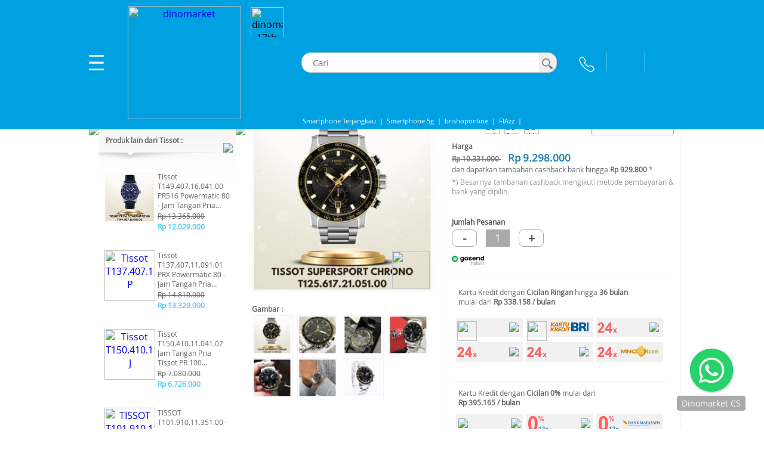

--- FILE ---
content_type: text/html; charset=UTF-8
request_url: https://www.dinomarket.com/TD/28664245/Jam-Tangan-Pria-Tissot-Supersport-Chrono-T125-617-21-051-00-Original/1071
body_size: 57098
content:


<!DOCTYPE HTML PUBLIC "-//W3C//DTD HTML 4.01 Transitional//EN">
<html lang="id,in" xml:lang="id, in" xmlns="http://www.w3docs.com/2014/xhtml">

<head>
	<meta http-equiv="Content-Type" content="text/html; charset=iso-8859-1">
	<meta name="GENERATOR" content="Microsoft FrontPage 3.0">
	
	<title>Tissot T125.617.21.051.00 Supersport Chrono - Jam Tangan Pria Tissot Original | DINOMARKET | Belanja Online Bebas Resiko | Asli - Baru - Bergaransi Resmi </title>
	<meta name="description" content="Tissot T125.617.21.051.00 Supersport Chrono - Jam Tangan Pria Tissot Original, Tissot Supersport Chrono adalah koleksi maskulin, dinamis, dan futuristik, yang menawarkan berbagai referensi yang memberikan setiap orang kemungkinan untu">
	<meta name="keywords" content ="Tissot T125.617.21.051.00 Supersport Chrono - Jam Tangan Pria Tissot Original, Smartphone, Tablet, Power Bank, Elektronik Rumah Tangga, Kamera dan Video, Komputer, Alat Kantor">

	<meta property="og:url" content="https://www.dinomarket.com/TD/28664256/Tissot-T125-617-21-051-00-Supersport-Chrono-Jam-Tangan-Pria-Tissot-Original/1071"/> 
	<meta property="og:title" content="Tissot T125.617.21.051.00 Supersport Chrono - Jam Tangan Pria Tissot Original"/> 
	<meta property="og:description" content="Tissot T125.617.21.051.00 Supersport Chrono - Jam Tangan Pria Tissot Original, Tissot Supersport Chrono adalah koleksi maskulin, dinamis, dan futuristik, yang menawarkan berbagai referensi yang memberikan setiap orang kemungkinan untu"/> 
	
		<meta property="og:image" content="https://media.dinomarket.com/docs/imgTD/2025-05/_SMine_89E94160AC3488C73D522D86D9EECB43_010525100558_mm.jpg"/> 
	
	
	<link rel="canonical" href="https://www.dinomarket.com/TD/28664256/Tissot-T125-617-21-051-00-Supersport-Chrono-Jam-Tangan-Pria-Tissot-Original/1071"/>
	<link rel="image_src" href="https://media.dinomarket.com/docs/imgTD/2025-05/_SMine_89E94160AC3488C73D522D86D9EECB43_010525100558_ss.jpg" /> 
	<meta name="webcrawlers" content="all">
	<meta name="spiders" content="all">
	<meta name="robots" content="all">

	
	
	
    <link rel="shortcut icon" href="https://media.dinomarket.com/system/img/icon/dm-apple-icon-57x57.png" type="image/x-icon" />
    <link rel="apple-touch-icon" sizes="57x57" href="https://media.dinomarket.com/system/img/icon/dm-apple-icon-57x57.png">
    <link rel="apple-touch-icon" sizes="60x60" href="https://media.dinomarket.com/system/img/icon/dm-apple-icon-60x60.png">
    <link rel="apple-touch-icon" sizes="72x72" href="https://media.dinomarket.com/system/img/icon/dm-apple-icon-72x72.png">
    <link rel="apple-touch-icon" sizes="76x76" href="https://media.dinomarket.com/system/img/icon/dm-apple-icon-76x76.png">
    <link rel="apple-touch-icon" sizes="114x114" href="https://media.dinomarket.com/system/img/icon/dm-apple-icon-114x114.png">
    <link rel="apple-touch-icon" sizes="120x120" href="https://media.dinomarket.com/system/img/icon/dm-apple-icon-120x120.png">
    <link rel="apple-touch-icon" sizes="144x144" href="https://media.dinomarket.com/system/img/icon/dm-apple-icon-144x144.png">
    <link rel="apple-touch-icon" sizes="152x152" href="https://media.dinomarket.com/system/img/icon/dm-apple-icon-152x152.png">
    <link rel="apple-touch-icon" sizes="180x180" href="https://media.dinomarket.com/system/img/icon/dm-apple-icon-180x180.png">
	<link rel="image_src" href="https://media.dinomarket.com/system/themes/th1/navup/pic_logo6.gif" />
	<link rel="stylesheet" href="https://www.dinomarket.com/apps/styles_2.css?ver=7" type="text/css">
	
	
	
	<link rel="stylesheet" href="https://www.dinomarket.com/apps/popup/style_3.css" />
	
	<!--[if lte IE 7]>
	<link rel="stylesheet" type="text/css" href="https://www.dinomarket.com/apps/include/css/ie.css" media="screen" />
	<![endif]-->
	
		<link rel="stylesheet" href="https://www.dinomarket.com/apps/include/css/style_4n.css?ver=3" type="text/css" media="screen, projection"/>
	
	<link rel="stylesheet" href="https://www.dinomarket.com/apps/css/autosuggest_inquisitor_c.css" type="text/css" media="screen" charset="utf-8" />
    <link rel="stylesheet" href="https://www.dinomarket.com/apps/css/styles_autosuggestgrouping.css" type="text/css" media="screen" charset="utf-8" />
     
	<link href="https://www.dinomarket.com/apps/fontsize/promodel_landing.css" type="text/css" media="all" rel="stylesheet">
	<link href="https://www.dinomarket.com/apps/fontsize/promodel_landing_l.css" type="text/css" media="all" title="large" rel="alternate stylesheet">
	<link href="https://www.dinomarket.com/apps/fontsize/promodel_landing_m.css" type="text/css" media="all" title="medium" rel="alternate stylesheet">
	<link href="https://www.dinomarket.com/modules/dinomarket/frame.css" rel="stylesheet" type="text/css">
	<link href="https://www.dinomarket.com/modules/dinomarket/jq_form.css" rel="stylesheet" type="text/css">
	
	<script  src="https://www.dinomarket.com/modules/vjscs/datars5/js/libs/jquery-3.5.1.min.js"></script>
	<script  type="text/javascript" src="https://www.dinomarket.com/modules/vbrand/vbrand001j.cfm?m_id=dp&frtd=yes"></script>
	<script  type="text/javascript" src="https://www.dinomarket.com/apps/tooltip_static.js"></script> 
	<script  type="text/javascript" src="https://www.dinomarket.com/modules/dinomarket/wz_tooltip_chat.js?v=1"></script>
	
	
	
	<script  type="text/javascript" src="https://www.dinomarket.com/apps/popup/tinybox_5.js"></script>


	
																											   
	<script  type="text/javascript" language="javascript" src="https://www.dinomarket.com/apps/include/js/jquery.dropdownPlain.js"></script>
	<script  type="text/javascript" src="https://www.dinomarket.com/apps/js/bsn.AutoSuggest_2.1.3_c.min.js" charset="utf-8"></script>
	
	<script  type="text/javascript" src="https://www.dinomarket.com/apps/fontsize/fontsize.js"></script>
	
	
	
	<script  type="text/javascript" src="https://www.dinomarket.com/modules/vbrand/js/detail.js"></script>
	<script  type="text/javascript" src="https://www.dinomarket.com/modules/vpremium/js/highslide.js"></script>
	<script  type="text/javascript">    
	    //hs.graphicsDir = 'https://media.dinomarket.com/system/img/';
		hs.graphicsDir = 'https://www.dinomarket.com/modules/vpremium/js/graphics/';
	    hs.captionId = 'the-caption';
	    hs.outlineType = 'rounded-white';
		hs.wrapperClassName = 'borderless';
	</script>
	<script  >
		function chsku(prodidz,imgurlz,prodNmz,prodUrlz){
			$('.linkrefz'+prodidz).attr("href", prodUrlz);
			$('#imgsrcz'+prodidz).attr("src", imgurlz);
			$('#prodnmz'+prodidz).html(prodNmz);
		}	
	</script>
    
	<script  type="text/javascript" src="https://www.dinomarket.com/apps/js/jquery.autocomplete.js" charset="utf-8"></script>


	
 	<style type="text/css">
	    #rateStatus{float:left; clear:both; width:100%; height:20px;}
	   	#rateMe{float:left; clear:both; width:100%; height:auto; padding:0px; margin:0px;}
	    #rateMe li{float:left;list-style:none;}
	    #rateMe li a:hover,
	    #rateMe .on{background:url(https://www.dinomarket.com/modules/vbrand/js/image/bg_starating.png) no-repeat;}
	    #rateMe a{float:left;background:url(https://www.dinomarket.com/modules/vbrand/js/image/bg_staratingoff.png) no-repeat;width:12px; height:12px;}
	    #ratingSaved{display:none;}
	    .saved{color:red; }
	</style>  

	<link type="text/css" rel="stylesheet" href="https://www.dinomarket.com/modules/vjscs/js/jqscroll/jquery.custom-scrollbar.css"/>
	<script   src="https://www.dinomarket.com/modules/vjscs/js/jqscroll/jquery.custom-scrollbar.js"></script>
	<script   type="text/javascript" language="javascript" src="https://www.dinomarket.com/apps/js/discity.min.js"></script> 
	<script   type="text/javascript" language="javascript" src="https://www.dinomarket.com/modules/vbrand/js/ratingsys.js"></script>
	<script   type="text/javascript" src="https://apis.google.com/js/plusone.js"></script>
	<script   type="text/javascript" src="https://www.dinomarket.com/apps/js/scwa.js"></script>


<script   type="text/javascript">
var fgLoadImgActive = 0;
function valid_checkout_proddet(mpn) {
	stat = true;
	document.frm_checkout.typMPen.value = mpn;
	if (stat==false){
		alert(msg);  stat=true;
	}else{ 
		document.frm_checkout.submit()
	}
	return false;
}

/* -------------- wish ------------------------------------- */	
function streamPublish(name, description, hrefTitle, hrefLink, userPrompt){        
FB.ui({ method : 'feed', 
		message: userPrompt,
		link   :  hrefLink,
		caption:  hrefTitle,
		picture: ''
  });
  //http://developers.facebook.com/docs/reference/dialogs/feed/

}
function publishStream(){

}
function changeSize(prodDlink){
	if(prodDlink!="" && prodDlink !=0){
		window.location.href=prodDlink;
	}
}

</script>
<style>
	.txtpayment{
		font-size:10px;
		color:##555555;
	}
	.buynowpasser {
	    display: inline;
	    color: #666666;
	    font-size: 20px;
	    padding: 13px 35px;
	    background-color: #ffffff;
	    border: 1px solid #cccccc;
	    border-radius: 5px;
	    cursor: pointer;
	    text-align: center;
	    -moz-appearance: none;
	    -webkit-appearance: none;
	}
</style>



	<div id="fb-root"></div>
	<script   type="text/javascript" src="https://connect.facebook.net/en_US/all.js"></script>
	<script  >
	    window.fbAsyncInit = function() {
	      FB.init({
	        appId      : '105692232758', // App ID
	        status     : true, // check login status
	        cookie     : true, // enable cookies to allow the server to access the session
	        xfbml      : true  // parse XFBML
	      });
	    };

	    // Load the SDK Asynchronously
	    (function(d){
	      var js, id = 'facebook-jssdk'; if (d.getElementById(id)) {return;}
	      js = d.createElement('script'); js.id = id; js.async = true;
	      js.src = "//connect.facebook.net/en_US/all.js";
	      d.getElementsByTagName('head')[0].appendChild(js);
	    }(document));
	</script>




<script   language="javascript">
	
	function valid_sMail(){	
		stat = true;	
		if ((document.frm_contactzx.fMail1.value != ""))
		{ } else {msg ="Maaf, silakan lengkapi e-Mail yang ingin Anda share Terlebih dahulu.";stat=false;}
		
		if ((document.frm_contactzx.pname.value != ""))
		{ } else {msg ="Maaf, silakan lengkapi nama Anda Terlebih dahulu.";stat=false;}
		
		if (stat==false){alert(msg);  stat=true;}
		else{document.frm_contactzx.submit()}
	}

</script>
<script   type="text/javascript">
	hs.captionOverlay.position = "above";
	hs.captionOverlay.height = "35px";
</script>
<link rel="stylesheet" href="https://cdnjs.cloudflare.com/ajax/libs/font-awesome/4.7.0/css/font-awesome.min.css">

</head>



	<body topmargin="0" leftmargin="0" rightmargin="0" bottommargin="0" bgcolor="ffffff" >

	<table border="0" cellpadding="0" cellspacing="0" width="100%" height="100%">


 <tr>
	<td valign="top"><a name="backTotop">
		

	<script  >
		function hotlineOff(){
				
			$.get("https://www.dinomarket.com/modules/vcore/vcore018e.cfm?lurl=24&type=2&from_website_id=Hotline-off-d")
			.done(function( data ) {
				alert('Waktu operasional Call Center\npukul 9 AM - 7 PM (hari kerja) dan pukul 10 AM - 6 PM (hari minggu / hari libur)');
			});
		}
		function hotlineOffM(){
				
			$.get("https://www.dinomarket.com/modules/vcore/vcore018e.cfm?lurl=24&type=2&from_website_id=Hotline-off-m")
			.done(function( data ) {
				alert('Waktu operasional Call Center\npukul 9 AM - 7 PM (hari kerja) dan pukul 10 AM - 6 PM (hari minggu / hari libur)');
			});
		}
		function hotlineOn(){
				
			$.get("https://www.dinomarket.com/modules/vcore/vcore018e.cfm?lurl=24&type=2&from_website_id=Hotline-on-d")
			.done(function( data ) {
				alert('Silakan hubungi Call Center DINOMARKET.com di Nomor 0804-111-3466 (DINO) pada pukul 9 AM - 7 PM (hari kerja) dan pukul 10 AM - 6 PM (hari minggu / hari libur)');
			});
		}
		function hotlineOnM(){
			
			$.get("https://www.dinomarket.com/modules/vcore/vcore018e.cfm?lurl=24&type=2&from_website_id=Hotline-on-m")
			.done(function( data ) {
				window.location.href="tel:08041113466";
			});
		}
		function contactWA(){
			
			$.get("https://www.dinomarket.com/modules/vcore/vcore018e.cfm?lurl=24&type=2&from_website_id=whatsapp-d")
			.done(function( data ) {
				window.location.href="https://api.whatsapp.com/send?phone=62811113466";
			});
		}
		function contactWAm(){
			
			$.get("https://www.dinomarket.com/modules/vcore/vcore018e.cfm?lurl=24&type=2&from_website_id=whatsapp-m")
			.done(function( data ) {
				window.location.href="https://api.whatsapp.com/send?phone=62811113466";
			});
			
		}
		function formCall(){
			
			$.get("https://www.dinomarket.com/modules/vcore/vcore018e.cfm?lurl=24&type=2&from_website_id=call-me-d")
			.done(function( data ) {
				TINY.box.show({url:'https://www.dinomarket.com/modules/vbrand/vbrand027f.cfm?ReqOStock=yes&ReqOStockKEY=jnbavjndafh8345jngs278&frtd=yes&',close:false,boxid:'frameless',fixed:false,maskid:'bluemask',height:610,maskopacity:40});
			});
		}
		function formCallm(){
			
			$.get("https://www.dinomarket.com/modules/vcore/vcore018e.cfm?lurl=24&type=2&from_website_id=call-me-m")
			.done(function( data ) {
				window.location.href="https://www.dinomarket.com/m/vformcall.cfm";
			});
		}
		$(document).ready(function(){
			
			$(".obs-cath-hov").mouseover(function(){
				$(".obs-content-cath").show();
			});
			$(".obs-cath-hov").mouseout(function(){
				$(".obs-content-cath").hide();
			});

			$(".pass-cath").mouseover(function(){
				$(".pass-cath-cov").show();
			});
			$(".pass-cath").mouseout(function(){
				$(".pass-cath-cov").hide();
			});
			$(".top-menu").click(function(){
				if($("#account-menu").css("display")=='block'){
					$("#account-menu").hide();
					$(".overlayWrap").hide();
				}else{
					$("#account-menu").show();
					$(".overlayWrap").show();
				}
			});
			$(".pass-hv-sub").mouseover(function(){
				idsb = $(this).attr("data-href");
				$("#sub-menu-content-"+idsb).show();
				$(".sub-cath-cover").show();
				$(".obs-content-cath").show();
			});
			$(".pass-hv-sub").mouseout(function(){
				idsb = $(this).attr("data-href");
				$("#sub-menu-content-"+idsb).hide();
				$(".sub-cath-cover").hide();
				$(".obs-content-cath").hide();
			});


			$(".obs-ctus-hov").mouseover(function(){
				$(".obs-content-ctus").show();
			});
			$(".obs-ctus-hov").mouseout(function(){
				$(".obs-content-ctus").hide();
			});
			

			$(".overlayBot").click(function(){
				$("#account-menu").hide();
				$(".overlayWrap").hide();
				$("#autocomplete").val('');
				waitToSearch();

			});
			
			try {
				$.get( "https://www.dinomarket.com/m/getSC.cfm?fbw="+getStoredToken(), function( data ) {
				  top.onFBW = data.trim();
				});
			} catch (e) { };
			
			
		});

		function validSearch(){
			stat=true;
			fr=document.frm_srch;

			
			
				if(fr.keyword.value.trim()==''){
					msg='Maaf, silakan lengkapi kata kunci pencarian terlebih dahulu.';stat=false;
				}
			
			if(stat==false){
				alert(msg)
			}else{
				fr.submit();
			}
		}
	</script>

	<link rel="stylesheet" href="https://www.dinomarket.com/apps/include/css/style_4n.css" type="text/css" media="screen, projection"/>
	<style>.overlayWrap {  bottom: 0;  left: 0;  width: 100%;  height: 100%;  position: absolute;  right: 0;  z-index: 105;  display: none;}.overlayTop {  height: 75px;}.overlayBot {  background-color: #000;  opacity: 0.4;  width: 100%;  float: left;  height: 90%;  cursor: pointer;}@keyframes blink {  from {color: #6cc8ee;  }  to {color: #fff;  }}blink {  animation: blink 1s infinite;}.bckor {  z-index: -1;}ul.dropdown li a {  padding: 7px 8px;}#navup-obs {  cursor: pointer;}#navup-passer {  cursor: pointer;}.tri-menu {  width: 0;  height: 0;  border-style: solid;  border-width: 10px 10px 0 10px;  border-color: #00a1e0 transparent transparent transparent;  position: absolute;  top: 0;  left: 145px;  z-index: 3;  transition: all 550ms ease-in-out;}.obs-content-main {  float: left;  width: 96%;}.left-padd {  padding-left: 20px !important;  width: 244px !important;}.linkdivleft {  color: #333;}.linkdivleft:visited {  color: #333;}.obs-content-cath {  display: none;  position: absolute;  border: solid 1px #ccc;  width: 285px;  background-color: #fff;  border-radius: 0 0 5px 5px;  float: left;  top: 72px;  left: 315px;  height: 520px;  overflow-y: scroll;  overflow-x: hidden;}.obs-content-ctus {  display: none;  position: absolute;  border: solid 1px #ccc;  width: 208px;  background-color: #fff;  border-radius: 0 0 5px 5px;  float: left;  top: 344px;left: 318px;  }.obs-cath {  display: none;  position: absolute;  border: solid 1px #ccc;  width: 208px;  background-color: #fff;  border-radius: 0 0 5px 5px;  float: left;  top: 251px;  left: 291px;}.pass-cath-cov {  display: none;  position: absolute;  border: solid 1px #ccc;  width: 208px;  background-color: #fff;  border-radius: 0 0 5px 5px;  float: left;  top: -1px;  left: 267px;  z-index: 5;}.passer-nav-content {  display: none;  position: absolute;  border: solid 1px #ccc;  width: 208px;  background-color: #fff;  border-radius: 0 0 5px 5px;  left: 0;  z-index: 5;  top: 90%;}.content-item-arrow {  background-color: #fff;  border-bottom: solid 1px #ccc;  color: #333;  padding: 10px 15px;  font-size: 13px;  cursor: pointer;  width: 100%;  background-image: url(https://media.dinomarket.com/system/img/ic_arrow_navleft_4.png);  background-repeat: no-repeat;  background-position: 88% center;  text-align: left;}.content-item-arrow:last-child {  border-bottom: 0;  border-radius: 0 0 5px 5px;}.content-item-arrow:hover {  background-color: #efefef;}.content-item-arrow.pass {  width: 95%;}.content-item {  background-color: #fff;  border-bottom: solid 1px #ccc;  color: #333;  padding: 8px 5px;  font-size: 13px;  cursor: pointer;  width: 100%;  text-align: left;}.content-item:hover {  background-color: #efefef;}.content-item.pass {  width: 95%;}.sub-cath-cover {  position: absolute;  left: 575px;  background-color: #fff;  top: 72px;  border: solid 1px #ccc;  z-index: 5;  max-width: 499px;  display: none;}.brand-content-cover {  position: absolute;  left: 646px;  background-color: #fff;  top: -1px;  border: solid 1px #ccc;  z-index: 5;  display: none;}.submenu-con {  height: 520px;  overflow-y: scroll;  display: none;  max-width: 499px;}.imgs {  max-width: 225px;}.obs-cathx {  width: 95%;}.obs-contentx {  width: 88px;  margin: 10px 5px;  display: inline-flex;}.content-item.pass-cath {  width: 95%;}#account-menu {  position: absolute;  left: 0;  width: 320px;  border: solid 1px #ccc;  background-color: #fff;  margin-top: 20px;  display: none;  padding-bottom: 10px;  border-radius: 0 0 15px 0;}#navHead {  padding: 10px 10px 10px 10px;  background-color: #00a1e0;  box-shadow: 0 2px #e1e1e1;  height: 100px;}.profile-img {  border-radius: 50%;  width: 45px;  margin-left: 8px;}#topdv {  height: 45px;  background-color: #00a1e0;  width: 98%;  color: #fff;}#bottomdv {  height: 50px;  background-color: #00a1e0;  width: 98%;}#bottomdv a:hover {  background-color: #00a1e0;}#texttop a:hover {  background-color: #00a1e0;}#imgtop {  float: left;  width: 60px;  top: 30%;  bottom: 5px;}#imgbottom {  width: 100%;  text-align: left;  height: 100%;  padding: 22px 0 0 8px;}#texttop {  color: #fff;  float: left;  margin-top: 13px;  bottom: 100px;  font-size: 13px;  font-family: open_sansregular, Tahoma, Helvetica;}.ghost-button-rounded-corners2 {  display: inline;  width: 70px;  padding: 5px 13px 5px 13px;  background-color: #34aff2;  color: #fff;  border: 1px solid #34aff2;  border-radius: 0;  text-align: center;  outline: 0;  position: relative;  font-size: 13px;}.menu-list {  display: block;  padding: 10px 15px;  font-size: 13px;  width: 100%;  cursor: pointer;  margin: 0 auto;  box-sizing: border-box;}.menu-list {  border-bottom: solid 1px #ccc;}.menu-content {  display: inline-table;  width: 70%;  text-align: left;  position: relative;  font-size: 13px;}.menu-content:last-child {  color: #333;  text-align: right;  font-size: 13px;  width: 30%;}.tri-menu.upper {  border-width: 0 10px 10px 10px;  border-color: transparent transparent #00a1e0 transparent;  top: -7px;  left: 14px;}.corner-profile {  cursor: pointer;  width: 25px;}.navz{  top:0px;  width:100%;  z-index: 999;  position: fixed;  background-color: #00a1e0;  }</style>
	<div id="overlayWrap" class="overlayWrap">
		<div id="overlayTop" class="overlayTop"></div>
		<div id="overlayBot" class="overlayBot">
		</div>
	</div>

	

	<table border="0" cellspacing="0" cellpadding="0" width="100%"> 
		<tr>
			<td style="z-index:1;" width="100%">
				
				<center>
					<table cellpadding="0" cellspacing="0" border="0" width="100%">
						<tr><td height="78"></td></tr>
						<tr>	    
							<td valign="top" align="center">
								<div style="position: relative;">
									<div id="navz" class="navz">
										<table cellpadding="0" cellspacing="0" width="100%" border="0">
											<tr >
												<td height="75" valign="middle" align="center">

													<table style="position:relative;height: 75px;box-sizing:border-box; "  cellpadding="0" width="1002" cellspacing="0" border="0">
														<tr>	
															<td valign="middle" height="75">
																<div style="position: relative;">
																	
																	<style>.nav-elx {  display: inline-table;  text-align: center;  width: 30px;  vertical-align: middle;  float: left;  border-radius: 4px;  position: relative;}.nav-elx.active {  background-color: #f4f4f4;}i.right.arrow {  border: solid #ccc;  border-width: 0 5px 5px 0;  display: inline-block;  padding: 5px;  border-radius: 1px;  margin-right: 5px;  margin-top: 8px;  position: absolute;  left: 5%;}.right.arrow {  transform: rotate(-45deg);  -webkit-transform: rotate(-45deg);}.off-text {  line-height: 14px;  text-align: left;}.fade-text {  font-size: 13px;}.fade-text.grey {  color: #666;}.bold-text {  font-weight: 700;}.bold-text.blue {  color: #0a76b6;}.bold-text.red {  color: #b41500;}.img-li {  width: 20px;  float: left;  margin-right: 10px;}.div_ic_kategori {  border-radius: 5px;  width: 45px;  position: relative;  cursor: pointer;}</style> 
																	<table cellpadding="0" cellspacing="0" border="0" width="1002">
																		<tr><td height="10" colspan="13"></td></tr>
																		<tr>
																			<td valign="middle" width="10"></td>
																			<td valign="middle" width="25" align="left">
																				<img src="https://media.dinomarket.com/system/img/Icon_DM_menu_white_r1.svg" class="corner-profile top-menu">
																				<div id="account-menu">
																					
																					<div style="position: relative;">
																						<div id="navHead">
																							<div id="topdv">
																								<div id="imgtop">
																									
																										<img src="https://media.dinomarket.com/system/img/ic_sb_profile.svg" class="profile-img" onError="this.onerror=null;this.src='https://media.dinomarket.com/system/img/ic_sb_profile.svg';" />
																									
																								</div>
																								
																									<div id="texttop">
																										<a class="ghost-button-rounded-corners2" href="https://www.dinomarket.com/apps/voas018a.cfm?form_login=yes&stNeed=yes&frtd=yes"><font color="#FFFFFF" class="btn-txt"><b>Login</b></font></a>
																									</div>
																								
																							</div>
																							<div id="bottomdv">
																								<div id="imgbottom">
																									
																									<a class="ghost-button-rounded-corners2" href="https://www.dinomarket.com"><font color="#FFFFFF" class="btn-txt"><b>Home</b></font></a>
																									
																									
																									
																									<style>.gopay-info {background-color: #34AFF2;color: white;font-weight: bold;display: inline-block;vertical-align: top;top: -3px;left: 1px;width: 100px;height: 18px;cursor: pointer;border: solid 1px #34AFF2;padding: 5px 0px;}.gopay-info:hover {background-color: #00a1e0;}.gopaybal {font-size:13px;}#gopay_1 { display: auto ;}#gopay_2 { display: none ; color : #05f3ff;}.imgBg {position: absolute;left: 1px;top: 1px;height: 9px;filter: brightness(0%) invert(100%) opacity(50%);}.imgLg {width: 19px;margin-right: 3px;position: absolute;left: 2px;top: 7px;opacity: 0.5;}.gopay_c_text {position: relative;bottom: -3px;}</style>
																									<span class="gopay-info ghost-button-rounded-corners2">
																										
																										
																											<span class="gopaybal" id="gopay_1" ><img src="https://media.dinomarket.com/system/img/Logo_gopay_2019_FIT.svg" class="imgBg"><span class="gopay_c_text" id="gopay_1c">Hubungkan</span></span>
																										
																									</span>
																									<script  >
																									function GPTogView() {
																										if ($("#gopay_1").css("display") != "none" && $("#gopay_2")[0]) {
																											$(".gopaybal").hide();
																											$("#gopay_2").show();
																										} else {
																											$(".gopaybal").hide();
																											$("#gopay_1").show();
																										}
																									}
																									var ctGPTogView =  null;
																									$(document).ready(function () {
																										ctGPTogView = window.setInterval(GPTogView,5000);
																										$(".gopay-info").click(function() {
																											document.location.href="https://www.dinomarket.com/modules/vpay/vpay009a.cfm?m_id=dg&sett=yes&frtd=yes";
																										});
																									});
																									</script>
																									
																								</div>
																							</div>
																						</div>
																					</div>
																					<div class="menu-list obs-cath-hov">
																						<div class="menu-content obs-cath-hov">Kategori</div><div class="menu-content obs-cath-hov"><img src="https://media.dinomarket.com/system/img/ic_arrow_navleft_4.png"></div>
																					</div>
																					<a href="https://www.dinomarket.com/HargaKhususHariIni" class="linkdivleft">
																						<div class="menu-list" >
																							<div class="menu-content">Promo Hari Ini</div><div class="menu-content"></div>
																						</div>
																					</a>
																					
																						<a href="https://www.dinomarket.com/merchant/register" class="linkdivleft" >
																							<div class="menu-list"  >
																								<div class="menu-content" >Pendaftaran Merchant</div><div class="menu-content"></div>
																							</div>
																						</a>
																					

																					
																					<div class="menu-list obs-ctus-hov" style="border-bottom: 0px;">
																						<div class="menu-content obs-ctus-hov">Hubungi Kami</div><div class="menu-content obs-ctus-hov"><img src="https://media.dinomarket.com/system/img/ic_arrow_navleft_4.png"></div>
																					</div>
																					
																				</div>
																				<div class="obs-content-ctus obs-ctus-hov">
																					<a href="https://www.dinomarket.com/modules/dinomarket/vdinomarket038a.cfm?help4b=yes&frtd=yes">
																						<div class="content-item pass" ><img src="https://media.dinomarket.com/system/img/ic_cs_call.svg" class="img-li">Hubungi Dinomarket</div>
																					</a>
																					<a href="https://www.dinomarket.com/corporateorder">
																						<div class="content-item pass"><img src="https://media.dinomarket.com/system/img/ic_cs_corp_order.svg" class="img-li">Order Korporat</div>
																					</a>
																					<a href="https://www.dinomarket.com/recruitment" >	
																						<div class="content-item pass"><img src="https://media.dinomarket.com/system/img/ic_cs_career.svg" class="img-li">Karir Di Dinomarket</div>
																					</a>
																				</div>

																				
																					<div class="obs-content-cath obs-cath-hov">
																						
																							<div class="content-item-arrow pass pass-hv-sub" data-href="1"><img src="https://media.dinomarket.com/system/img/Icon_Smartphones_D_1.png"  class="img-li">Smartphone & Tablet</div>
																							
																							<div class="content-item-arrow pass pass-hv-sub" data-href="2"><img src="https://media.dinomarket.com/system/img/Icon_aksesoris_gadget_D_1.png"  class="img-li">Wearables</div>
																							
																							<div class="content-item-arrow pass pass-hv-sub" data-href="3"><img src="https://media.dinomarket.com/system/img/Icon_Powerbank_D_1.png"  class="img-li">Powerbank, Charger & Genset</div>
																							
																							<div class="content-item-arrow pass pass-hv-sub" data-href="4"><img src="https://media.dinomarket.com/system/img/Icon_Headphone_D_1.png"  class="img-li">Headphone & Speaker</div>
																							
																							<div class="content-item-arrow pass pass-hv-sub" data-href="5"><img src="https://media.dinomarket.com/system/img/Icon_Komputer_D_1.png"  class="img-li">Komputer, Laptop & Office</div>
																							
																							<div class="content-item-arrow pass pass-hv-sub" data-href="6"><img src="https://media.dinomarket.com/system/img/Icon_Camera_D_1.png"  class="img-li">Kamera & Video</div>
																							
																							<div class="content-item-arrow pass pass-hv-sub" data-href="7"><img src="https://media.dinomarket.com/system/img/Icon_Hobi_D_1.png"  class="img-li">Hobi & Games</div>
																							
																							<div class="content-item-arrow pass pass-hv-sub" data-href="8"><img src="https://media.dinomarket.com/system/img/Icon_Rice_Cooker_D_1.png"  class="img-li">Elektronik Rumah Tangga</div>
																							
																							<div class="content-item-arrow pass pass-hv-sub" data-href="9"><img src="https://media.dinomarket.com/system/img/Icon_rumah_tangga_gadget_D_1.png"  class="img-li">Peralatan Rumah Tangga</div>
																							
																							<div class="content-item-arrow pass pass-hv-sub" data-href="10"><img src="https://media.dinomarket.com/system/img/Icon_Kecantikan_D_1.png"  class="img-li">Gadget Kesehatan & Kecantikan</div>
																							
																							<div class="content-item-arrow pass pass-hv-sub" data-href="11"><img src="https://media.dinomarket.com/system/img/Icon_Otomotif_D_1.png"  class="img-li">Gadget Otomotif</div>
																							
																							<div class="content-item-arrow pass pass-hv-sub" data-href="12"><img src="https://media.dinomarket.com/system/img/Icon_emas_uang_elektronik_D_1.png"  class="img-li">Logam Mulia & Uang Elektronik</div>
																							
																							<div class="content-item-arrow pass pass-hv-sub" data-href="13"><img src="https://media.dinomarket.com/system/img/Icon_Traveling_D_1.png"  class="img-li">Gadget Traveling</div>
																							
																							<div class="content-item-arrow pass pass-hv-sub" data-href="14"><img src="https://media.dinomarket.com/system/img/Icon_Others_D_1.png"  class="img-li">Lainnya</div>
																							
																					</div>
																					<div class="sub-cath-cover obs-cath-hov">
																						
																								<div id="sub-menu-content-1" class="submenu-con pass-hv-sub" data-href="1">
																									<div class="top subtext2">
																										<strong><a href="https://www.dinomarket.com/Category/Smartphone-Tablet">Smartphone & Tablet</a></strong><hr>
																									</div>
																									<table cellpadding="0" cellspacing="0" border="0" align="center">
																										<tr>
																											
																												<td valign="top" align="left">
																											
																												<table cellpadding="0" cellspacing="0" border="0" >
																													<tr>
																														<td align="left">
																															<div class="subs">
																																
																																	<span class="subtext navtopA">
																																		<a style="" href="https://www.dinomarket.com/Category/Smartphone-Tablet/Smartphone">Smartphone</a>
																																	</span>
																																
																																	<span class="subtext navtopA">
																																		<a style="" href="https://www.dinomarket.com/Category/Smartphone-Tablet/AI-Phone">AI Phone</a>
																																	</span>
																																
																																	<span class="subtext navtopA">
																																		<a style="" href="https://www.dinomarket.com/Category/Smartphone-Tablet/Feature-Phone">Feature Phone</a>
																																	</span>
																																
																																	<span class="subtext navtopA">
																																		<a style="" href="https://www.dinomarket.com/Category/Smartphone-Tablet/Tablet">Tablet</a>
																																	</span>
																																
																																	<span class="subtext navtopA">
																																		<a style="" href="https://www.dinomarket.com/Category/Smartphone-Tablet/Aksesoris-Smartphone">Aksesoris Smartphone</a>
																																	</span>
																																
																																	<span class="subtext navtopA">
																																		<a style="" href="https://www.dinomarket.com/Category/Smartphone-Tablet/Aksesoris-Tablet">Aksesoris Tablet</a>
																																	</span>
																																
																																	<span class="subtext navtopA">
																																		<a style="" href="https://www.dinomarket.com/Category/Smartphone-Tablet/Lainnya">Lainnya</a>
																																	</span>
																																
																															</div>
																														</td>
																													</tr>
																													<tr><td height="20"></td></tr>
																												</table>
																											</td>
																											
																										</tr>
																									</table>
																									<div class="shdwBot" style="position:absolute;bottom:0;"></div>
																								</div>
																							
																								<div id="sub-menu-content-2" class="submenu-con pass-hv-sub" data-href="2">
																									<div class="top subtext2">
																										<strong><a href="https://www.dinomarket.com/Category/Wearables">Wearables</a></strong><hr>
																									</div>
																									<table cellpadding="0" cellspacing="0" border="0" align="center">
																										<tr>
																											
																												<td valign="top" align="left">
																											
																												<table cellpadding="0" cellspacing="0" border="0" >
																													<tr>
																														<td align="left">
																															<div class="subs">
																																
																																	<span class="subtext navtopA">
																																		<a style="" href="https://www.dinomarket.com/Category/Wearables/Smart-Watch">Smart Watch</a>
																																	</span>
																																
																																	<span class="subtext navtopA">
																																		<a style="" href="https://www.dinomarket.com/Category/Wearables/Smartband">Smartband</a>
																																	</span>
																																
																																	<span class="subtext navtopA">
																																		<a style="" href="https://www.dinomarket.com/Category/Wearables/GPS-Sport">GPS & Sport</a>
																																	</span>
																																
																																	<span class="subtext navtopA">
																																		<a style="" href="https://www.dinomarket.com/Category/Wearables/VR">VR</a>
																																	</span>
																																
																																	<span class="subtext navtopA">
																																		<a style="" href="https://www.dinomarket.com/Category/Wearables/Aksesoris">Aksesoris</a>
																																	</span>
																																
																															</div>
																														</td>
																													</tr>
																													<tr><td height="20"></td></tr>
																												</table>
																											</td>
																											
																										</tr>
																									</table>
																									<div class="shdwBot" style="position:absolute;bottom:0;"></div>
																								</div>
																							
																								<div id="sub-menu-content-3" class="submenu-con pass-hv-sub" data-href="3">
																									<div class="top subtext2">
																										<strong><a href="https://www.dinomarket.com/Category/Powerbank-Charger-Genset">Powerbank, Charger & Genset</a></strong><hr>
																									</div>
																									<table cellpadding="0" cellspacing="0" border="0" align="center">
																										<tr>
																											
																												<td valign="top" align="left">
																											
																												<table cellpadding="0" cellspacing="0" border="0" >
																													<tr>
																														<td align="left">
																															<div class="subs">
																																
																																	<span class="subtext navtopA">
																																		<a style="" href="https://www.dinomarket.com/Category/Powerbank-Charger-Genset/Powerbank">Powerbank</a>
																																	</span>
																																
																																	<span class="subtext navtopA">
																																		<a style="" href="https://www.dinomarket.com/Category/Powerbank-Charger-Genset/Wall-Charger">Wall Charger</a>
																																	</span>
																																
																																	<span class="subtext navtopA">
																																		<a style="" href="https://www.dinomarket.com/Category/Powerbank-Charger-Genset/Car-Charger">Car Charger</a>
																																	</span>
																																
																																	<span class="subtext navtopA">
																																		<a style="" href="https://www.dinomarket.com/Category/Powerbank-Charger-Genset/Power-Station">Power Station</a>
																																	</span>
																																
																																	<span class="subtext navtopA">
																																		<a style="" href="https://www.dinomarket.com/Category/Powerbank-Charger-Genset/Solar-Panel">Solar Panel</a>
																																	</span>
																																
																																	<span class="subtext navtopA">
																																		<a style="" href="https://www.dinomarket.com/Category/Powerbank-Charger-Genset/Lainnya">Lainnya</a>
																																	</span>
																																
																															</div>
																														</td>
																													</tr>
																													<tr><td height="20"></td></tr>
																												</table>
																											</td>
																											
																										</tr>
																									</table>
																									<div class="shdwBot" style="position:absolute;bottom:0;"></div>
																								</div>
																							
																								<div id="sub-menu-content-4" class="submenu-con pass-hv-sub" data-href="4">
																									<div class="top subtext2">
																										<strong><a href="https://www.dinomarket.com/Category/Headphone-Speaker">Headphone & Speaker</a></strong><hr>
																									</div>
																									<table cellpadding="0" cellspacing="0" border="0" align="center">
																										<tr>
																											
																												<td valign="top" align="left">
																											
																												<table cellpadding="0" cellspacing="0" border="0" >
																													<tr>
																														<td align="left">
																															<div class="subs">
																																
																																	<span class="subtext navtopA">
																																		<a style="" href="https://www.dinomarket.com/Category/Headphone-Speaker/Headphone-TWS-Buds">Headphone (TWS, Buds)</a>
																																	</span>
																																
																																	<span class="subtext navtopA">
																																		<a style="" href="https://www.dinomarket.com/Category/Headphone-Speaker/Speaker">Speaker</a>
																																	</span>
																																
																																	<span class="subtext navtopA">
																																		<a style="" href="https://www.dinomarket.com/Category/Headphone-Speaker/Home-Theater">Home Theater</a>
																																	</span>
																																
																																	<span class="subtext navtopA">
																																		<a style="" href="https://www.dinomarket.com/Category/Headphone-Speaker/Sound-Bar">Sound Bar</a>
																																	</span>
																																
																																	<span class="subtext navtopA">
																																		<a style="" href="https://www.dinomarket.com/Category/Headphone-Speaker/Aksesoris-Headphone-Speaker">Aksesoris Headphone & Speaker</a>
																																	</span>
																																
																																	<span class="subtext navtopA">
																																		<a style="" href="https://www.dinomarket.com/Category/Headphone-Speaker/Lainnya">Lainnya</a>
																																	</span>
																																
																															</div>
																														</td>
																													</tr>
																													<tr><td height="20"></td></tr>
																												</table>
																											</td>
																											
																										</tr>
																									</table>
																									<div class="shdwBot" style="position:absolute;bottom:0;"></div>
																								</div>
																							
																								<div id="sub-menu-content-5" class="submenu-con pass-hv-sub" data-href="5">
																									<div class="top subtext2">
																										<strong><a href="https://www.dinomarket.com/Category/Komputer-Laptop-Office">Komputer, Laptop & Office</a></strong><hr>
																									</div>
																									<table cellpadding="0" cellspacing="0" border="0" align="center">
																										<tr>
																											
																												<td valign="top" align="left">
																											
																												<table cellpadding="0" cellspacing="0" border="0" >
																													<tr>
																														<td align="left">
																															<div class="subs">
																																
																																	<span class="subtext navtopA">
																																		<a style="" href="https://www.dinomarket.com/Category/Komputer-Laptop-Office/PC">PC</a>
																																	</span>
																																
																																	<span class="subtext navtopA">
																																		<a style="" href="https://www.dinomarket.com/Category/Komputer-Laptop-Office/Laptop">Laptop</a>
																																	</span>
																																
																																	<span class="subtext navtopA">
																																		<a style="" href="https://www.dinomarket.com/Category/Komputer-Laptop-Office/Wifi-Router-Networking">Wifi Router & Networking</a>
																																	</span>
																																
																																	<span class="subtext navtopA">
																																		<a style="" href="https://www.dinomarket.com/Category/Komputer-Laptop-Office/Monitor">Monitor</a>
																																	</span>
																																
																																	<span class="subtext navtopA">
																																		<a style="" href="https://www.dinomarket.com/Category/Komputer-Laptop-Office/Keyboard-Mouse">Keyboard & Mouse</a>
																																	</span>
																																
																																	<span class="subtext navtopA">
																																		<a style="" href="https://www.dinomarket.com/Category/Komputer-Laptop-Office/HDD-SSD">HDD/SSD</a>
																																	</span>
																																
																																	<span class="subtext navtopA">
																																		<a style="" href="https://www.dinomarket.com/Category/Komputer-Laptop-Office/Printer">Printer</a>
																																	</span>
																																
																																	<span class="subtext navtopA">
																																		<a style="" href="https://www.dinomarket.com/Category/Komputer-Laptop-Office/Proyektor">Proyektor</a>
																																	</span>
																																
																																	<span class="subtext navtopA">
																																		<a style="" href="https://www.dinomarket.com/Category/Komputer-Laptop-Office/Flashdisk-Micro-SD-OTG">Flashdisk, Micro SD & OTG</a>
																																	</span>
																																
																																	<span class="subtext navtopA">
																																		<a style="" href="https://www.dinomarket.com/Category/Komputer-Laptop-Office/CCTV">CCTV</a>
																																	</span>
																																
																																	<span class="subtext navtopA">
																																		<a style="" href="https://www.dinomarket.com/Category/Komputer-Laptop-Office/Lainnya">Lainnya</a>
																																	</span>
																																
																															</div>
																														</td>
																													</tr>
																													<tr><td height="20"></td></tr>
																												</table>
																											</td>
																											
																										</tr>
																									</table>
																									<div class="shdwBot" style="position:absolute;bottom:0;"></div>
																								</div>
																							
																								<div id="sub-menu-content-6" class="submenu-con pass-hv-sub" data-href="6">
																									<div class="top subtext2">
																										<strong><a href="https://www.dinomarket.com/Category/Kamera-Video">Kamera & Video</a></strong><hr>
																									</div>
																									<table cellpadding="0" cellspacing="0" border="0" align="center">
																										<tr>
																											
																												<td valign="top" align="left">
																											
																												<table cellpadding="0" cellspacing="0" border="0" >
																													<tr>
																														<td align="left">
																															<div class="subs">
																																
																																	<span class="subtext navtopA">
																																		<a style="" href="https://www.dinomarket.com/Category/Kamera-Video/DSLR">DSLR</a>
																																	</span>
																																
																																	<span class="subtext navtopA">
																																		<a style="" href="https://www.dinomarket.com/Category/Kamera-Video/Mirrorless">Mirrorless</a>
																																	</span>
																																
																																	<span class="subtext navtopA">
																																		<a style="" href="https://www.dinomarket.com/Category/Kamera-Video/Pocket">Pocket</a>
																																	</span>
																																
																																	<span class="subtext navtopA">
																																		<a style="" href="https://www.dinomarket.com/Category/Kamera-Video/Action-Cam">Action Cam</a>
																																	</span>
																																
																																	<span class="subtext navtopA">
																																		<a style="" href="https://www.dinomarket.com/Category/Kamera-Video/Instant-Camera">Instant Camera</a>
																																	</span>
																																
																																	<span class="subtext navtopA">
																																		<a style="" href="https://www.dinomarket.com/Category/Kamera-Video/Aksesoris-Camera-Video">Aksesoris Camera & Video</a>
																																	</span>
																																
																																	<span class="subtext navtopA">
																																		<a style="" href="https://www.dinomarket.com/Category/Kamera-Video/Lainnya">Lainnya</a>
																																	</span>
																																
																															</div>
																														</td>
																													</tr>
																													<tr><td height="20"></td></tr>
																												</table>
																											</td>
																											
																										</tr>
																									</table>
																									<div class="shdwBot" style="position:absolute;bottom:0;"></div>
																								</div>
																							
																								<div id="sub-menu-content-7" class="submenu-con pass-hv-sub" data-href="7">
																									<div class="top subtext2">
																										<strong><a href="https://www.dinomarket.com/Category/Hobi-Games">Hobi & Games</a></strong><hr>
																									</div>
																									<table cellpadding="0" cellspacing="0" border="0" align="center">
																										<tr>
																											
																												<td valign="top" align="left">
																											
																												<table cellpadding="0" cellspacing="0" border="0" >
																													<tr>
																														<td align="left">
																															<div class="subs">
																																
																																	<span class="subtext navtopA">
																																		<a style="" href="https://www.dinomarket.com/Category/Hobi-Games/Game-Console">Game Console</a>
																																	</span>
																																
																																	<span class="subtext navtopA">
																																		<a style="" href="https://www.dinomarket.com/Category/Hobi-Games/Drone">Drone</a>
																																	</span>
																																
																																	<span class="subtext navtopA">
																																		<a style="" href="https://www.dinomarket.com/Category/Hobi-Games/Sepeda-Skuter">Sepeda & Skuter</a>
																																	</span>
																																
																																	<span class="subtext navtopA">
																																		<a style="" href="https://www.dinomarket.com/Category/Hobi-Games/Sepeda-Motor">Sepeda Motor</a>
																																	</span>
																																
																																	<span class="subtext navtopA">
																																		<a style="" href="https://www.dinomarket.com/Category/Hobi-Games/Lainnya">Lainnya</a>
																																	</span>
																																
																															</div>
																														</td>
																													</tr>
																													<tr><td height="20"></td></tr>
																												</table>
																											</td>
																											
																										</tr>
																									</table>
																									<div class="shdwBot" style="position:absolute;bottom:0;"></div>
																								</div>
																							
																								<div id="sub-menu-content-8" class="submenu-con pass-hv-sub" data-href="8">
																									<div class="top subtext2">
																										<strong><a href="https://www.dinomarket.com/Category/Elektronik-Rumah-Tangga">Elektronik Rumah Tangga</a></strong><hr>
																									</div>
																									<table cellpadding="0" cellspacing="0" border="0" align="center">
																										<tr>
																											
																												<td valign="top" align="left">
																											
																												<table cellpadding="0" cellspacing="0" border="0" >
																													<tr>
																														<td align="left">
																															<div class="subs">
																																
																																	<span class="subtext navtopA">
																																		<a style="" href="https://www.dinomarket.com/Category/Elektronik-Rumah-Tangga/TV">TV</a>
																																	</span>
																																
																																	<span class="subtext navtopA">
																																		<a style="" href="https://www.dinomarket.com/Category/Elektronik-Rumah-Tangga/AC">AC</a>
																																	</span>
																																
																																	<span class="subtext navtopA">
																																		<a style="" href="https://www.dinomarket.com/Category/Elektronik-Rumah-Tangga/Kulkas">Kulkas</a>
																																	</span>
																																
																																	<span class="subtext navtopA">
																																		<a style="" href="https://www.dinomarket.com/Category/Elektronik-Rumah-Tangga/Mesin-Cuci">Mesin Cuci</a>
																																	</span>
																																
																																	<span class="subtext navtopA">
																																		<a style="" href="https://www.dinomarket.com/Category/Elektronik-Rumah-Tangga/Setrika-Steamer">Setrika & Steamer</a>
																																	</span>
																																
																																	<span class="subtext navtopA">
																																		<a style="" href="https://www.dinomarket.com/Category/Elektronik-Rumah-Tangga/Air-Purifer">Air Purifer</a>
																																	</span>
																																
																																	<span class="subtext navtopA">
																																		<a style="" href="https://www.dinomarket.com/Category/Elektronik-Rumah-Tangga/Kipas-Angin">Kipas Angin</a>
																																	</span>
																																
																																	<span class="subtext navtopA">
																																		<a style="" href="https://www.dinomarket.com/Category/Elektronik-Rumah-Tangga/Water-Dispenser-Ketel-Listrik">Water Dispenser & Ketel Listrik</a>
																																	</span>
																																
																																	<span class="subtext navtopA">
																																		<a style="" href="https://www.dinomarket.com/Category/Elektronik-Rumah-Tangga/Water-Heater">Water Heater</a>
																																	</span>
																																
																																	<span class="subtext navtopA">
																																		<a style="" href="https://www.dinomarket.com/Category/Elektronik-Rumah-Tangga/Robot-Vacuum-Cleaner">Robot & Vacuum Cleaner</a>
																																	</span>
																																
																																	<span class="subtext navtopA">
																																		<a style="" href="https://www.dinomarket.com/Category/Elektronik-Rumah-Tangga/Rice-Cooker">Rice Cooker</a>
																																	</span>
																																
																																	<span class="subtext navtopA">
																																		<a style="" href="https://www.dinomarket.com/Category/Elektronik-Rumah-Tangga/Blender-Juicer">Blender & Juicer</a>
																																	</span>
																																
																																	<span class="subtext navtopA">
																																		<a style="" href="https://www.dinomarket.com/Category/Elektronik-Rumah-Tangga/Food-Processor-Mixer">Food Processor & Mixer</a>
																																	</span>
																																
																																	<span class="subtext navtopA">
																																		<a style="" href="https://www.dinomarket.com/Category/Elektronik-Rumah-Tangga/Microwave-Oven">Microwave & Oven</a>
																																	</span>
																																
																																	<span class="subtext navtopA">
																																		<a style="" href="https://www.dinomarket.com/Category/Elektronik-Rumah-Tangga/Pressure-Cooker-Food-Steamer">Pressure Cooker & Food Steamer</a>
																																	</span>
																																
																																	<span class="subtext navtopA">
																																		<a style="" href="https://www.dinomarket.com/Category/Elektronik-Rumah-Tangga/Mesin-Kopi">Mesin Kopi</a>
																																	</span>
																																
																																	<span class="subtext navtopA">
																																		<a style="" href="https://www.dinomarket.com/Category/Elektronik-Rumah-Tangga/Kompor">Kompor</a>
																																	</span>
																																
																																	<span class="subtext navtopA">
																																		<a style="" href="https://www.dinomarket.com/Category/Elektronik-Rumah-Tangga/Smart-Home">Smart Home</a>
																																	</span>
																																
																																	<span class="subtext navtopA">
																																		<a style="" href="https://www.dinomarket.com/Category/Elektronik-Rumah-Tangga/Lainnya">Lainnya</a>
																																	</span>
																																
																															</div>
																														</td>
																													</tr>
																													<tr><td height="20"></td></tr>
																												</table>
																											</td>
																											
																										</tr>
																									</table>
																									<div class="shdwBot" style="position:absolute;bottom:0;"></div>
																								</div>
																							
																								<div id="sub-menu-content-9" class="submenu-con pass-hv-sub" data-href="9">
																									<div class="top subtext2">
																										<strong><a href="https://www.dinomarket.com/Category/Peralatan-Rumah-Tangga">Peralatan Rumah Tangga</a></strong><hr>
																									</div>
																									<table cellpadding="0" cellspacing="0" border="0" align="center">
																										<tr>
																											
																												<td valign="top" align="left">
																											
																												<table cellpadding="0" cellspacing="0" border="0" >
																													<tr>
																														<td align="left">
																															<div class="subs">
																																
																																	<span class="subtext navtopA">
																																		<a style="" href="https://www.dinomarket.com/Category/Peralatan-Rumah-Tangga/Peralatan-Masak-Makan">Peralatan Masak & Makan</a>
																																	</span>
																																
																																	<span class="subtext navtopA">
																																		<a style="" href="https://www.dinomarket.com/Category/Peralatan-Rumah-Tangga/Tumbler-Termos">Tumbler & Termos</a>
																																	</span>
																																
																																	<span class="subtext navtopA">
																																		<a style="" href="https://www.dinomarket.com/Category/Peralatan-Rumah-Tangga/Peralatan-Pembersih">Peralatan Pembersih</a>
																																	</span>
																																
																																	<span class="subtext navtopA">
																																		<a style="" href="https://www.dinomarket.com/Category/Peralatan-Rumah-Tangga/Perlengkapan-Kamar-Tidur">Perlengkapan Kamar Tidur</a>
																																	</span>
																																
																																	<span class="subtext navtopA">
																																		<a style="" href="https://www.dinomarket.com/Category/Peralatan-Rumah-Tangga/Perlengkapan-Kamar-Mandi-Saniter">Perlengkapan Kamar Mandi & Saniter</a>
																																	</span>
																																
																																	<span class="subtext navtopA">
																																		<a style="" href="https://www.dinomarket.com/Category/Peralatan-Rumah-Tangga/Rak-Tempat-Penyimpanan">Rak & Tempat Penyimpanan</a>
																																	</span>
																																
																																	<span class="subtext navtopA">
																																		<a style="" href="https://www.dinomarket.com/Category/Peralatan-Rumah-Tangga/Lainnya">Lainnya</a>
																																	</span>
																																
																															</div>
																														</td>
																													</tr>
																													<tr><td height="20"></td></tr>
																												</table>
																											</td>
																											
																										</tr>
																									</table>
																									<div class="shdwBot" style="position:absolute;bottom:0;"></div>
																								</div>
																							
																								<div id="sub-menu-content-10" class="submenu-con pass-hv-sub" data-href="10">
																									<div class="top subtext2">
																										<strong><a href="https://www.dinomarket.com/Category/Gadget-Kesehatan-Kecantikan">Gadget Kesehatan & Kecantikan</a></strong><hr>
																									</div>
																									<table cellpadding="0" cellspacing="0" border="0" align="center">
																										<tr>
																											
																												<td valign="top" align="left">
																											
																												<table cellpadding="0" cellspacing="0" border="0" >
																													<tr>
																														<td align="left">
																															<div class="subs">
																																
																																	<span class="subtext navtopA">
																																		<a style="" href="https://www.dinomarket.com/Category/Gadget-Kesehatan-Kecantikan/Peralatan-Olahraga">Peralatan Olahraga</a>
																																	</span>
																																
																																	<span class="subtext navtopA">
																																		<a style="" href="https://www.dinomarket.com/Category/Gadget-Kesehatan-Kecantikan/Peralatan-Cek-Kesehatan">Peralatan Cek Kesehatan</a>
																																	</span>
																																
																																	<span class="subtext navtopA">
																																		<a style="" href="https://www.dinomarket.com/Category/Gadget-Kesehatan-Kecantikan/Peralatan-Perawatan-Rambut">Peralatan Perawatan Rambut</a>
																																	</span>
																																
																																	<span class="subtext navtopA">
																																		<a style="" href="https://www.dinomarket.com/Category/Gadget-Kesehatan-Kecantikan/Peralatan-Personal-Care">Peralatan Personal Care</a>
																																	</span>
																																
																																	<span class="subtext navtopA">
																																		<a style="" href="https://www.dinomarket.com/Category/Gadget-Kesehatan-Kecantikan/Lainnya">Lainnya</a>
																																	</span>
																																
																															</div>
																														</td>
																													</tr>
																													<tr><td height="20"></td></tr>
																												</table>
																											</td>
																											
																										</tr>
																									</table>
																									<div class="shdwBot" style="position:absolute;bottom:0;"></div>
																								</div>
																							
																								<div id="sub-menu-content-11" class="submenu-con pass-hv-sub" data-href="11">
																									<div class="top subtext2">
																										<strong><a href="https://www.dinomarket.com/Category/Gadget-Otomotif">Gadget Otomotif</a></strong><hr>
																									</div>
																									<table cellpadding="0" cellspacing="0" border="0" align="center">
																										<tr>
																											
																												<td valign="top" align="left">
																											
																												<table cellpadding="0" cellspacing="0" border="0" >
																													<tr>
																														<td align="left">
																															<div class="subs">
																																
																																	<span class="subtext navtopA">
																																		<a style="" href="https://www.dinomarket.com/Category/Gadget-Otomotif/Vacuum-Mobil">Vacuum Mobil</a>
																																	</span>
																																
																																	<span class="subtext navtopA">
																																		<a style="" href="https://www.dinomarket.com/Category/Gadget-Otomotif/Dashcam">Dashcam</a>
																																	</span>
																																
																																	<span class="subtext navtopA">
																																		<a style="" href="https://www.dinomarket.com/Category/Gadget-Otomotif/Air-Purifer-Mobil">Air Purifer Mobil</a>
																																	</span>
																																
																																	<span class="subtext navtopA">
																																		<a style="" href="https://www.dinomarket.com/Category/Gadget-Otomotif/Aksesoris-Mobil">Aksesoris Mobil</a>
																																	</span>
																																
																																	<span class="subtext navtopA">
																																		<a style="" href="https://www.dinomarket.com/Category/Gadget-Otomotif/Lainnya">Lainnya</a>
																																	</span>
																																
																															</div>
																														</td>
																													</tr>
																													<tr><td height="20"></td></tr>
																												</table>
																											</td>
																											
																										</tr>
																									</table>
																									<div class="shdwBot" style="position:absolute;bottom:0;"></div>
																								</div>
																							
																								<div id="sub-menu-content-12" class="submenu-con pass-hv-sub" data-href="12">
																									<div class="top subtext2">
																										<strong><a href="https://www.dinomarket.com/Category/Logam-Mulia-Uang-Elektronik">Logam Mulia & Uang Elektronik</a></strong><hr>
																									</div>
																									<table cellpadding="0" cellspacing="0" border="0" align="center">
																										<tr>
																											
																												<td valign="top" align="left">
																											
																												<table cellpadding="0" cellspacing="0" border="0" >
																													<tr>
																														<td align="left">
																															<div class="subs">
																																
																																	<span class="subtext navtopA">
																																		<a style="" href="https://www.dinomarket.com/Category/Logam-Mulia-Uang-Elektronik/Logam-Mulia-Uang-Elektronik">Logam Mulia & Uang Elektronik</a>
																																	</span>
																																
																															</div>
																														</td>
																													</tr>
																													<tr><td height="20"></td></tr>
																												</table>
																											</td>
																											
																										</tr>
																									</table>
																									<div class="shdwBot" style="position:absolute;bottom:0;"></div>
																								</div>
																							
																								<div id="sub-menu-content-13" class="submenu-con pass-hv-sub" data-href="13">
																									<div class="top subtext2">
																										<strong><a href="https://www.dinomarket.com/Category/Gadget-Traveling">Gadget Traveling</a></strong><hr>
																									</div>
																									<table cellpadding="0" cellspacing="0" border="0" align="center">
																										<tr>
																											
																												<td valign="top" align="left">
																											
																												<table cellpadding="0" cellspacing="0" border="0" >
																													<tr>
																														<td align="left">
																															<div class="subs">
																																
																																	<span class="subtext navtopA">
																																		<a style="" href="https://www.dinomarket.com/Category/Gadget-Traveling/Koper">Koper</a>
																																	</span>
																																
																																	<span class="subtext navtopA">
																																		<a style="" href="https://www.dinomarket.com/Category/Gadget-Traveling/Lainnya">Lainnya</a>
																																	</span>
																																
																															</div>
																														</td>
																													</tr>
																													<tr><td height="20"></td></tr>
																												</table>
																											</td>
																											
																										</tr>
																									</table>
																									<div class="shdwBot" style="position:absolute;bottom:0;"></div>
																								</div>
																							
																								<div id="sub-menu-content-14" class="submenu-con pass-hv-sub" data-href="14">
																									<div class="top subtext2">
																										<strong><a href="https://www.dinomarket.com/Category/Lainnya">Lainnya</a></strong><hr>
																									</div>
																									<table cellpadding="0" cellspacing="0" border="0" align="center">
																										<tr>
																											
																												<td valign="top" align="left">
																											
																												<table cellpadding="0" cellspacing="0" border="0" >
																													<tr>
																														<td align="left">
																															<div class="subs">
																																
																																	<span class="subtext navtopA">
																																		<a style="" href="https://www.dinomarket.com/Category/Lainnya/Lainnya">Lainnya</a>
																																	</span>
																																
																															</div>
																														</td>
																													</tr>
																													<tr><td height="20"></td></tr>
																												</table>
																											</td>
																											
																										</tr>
																									</table>
																									<div class="shdwBot" style="position:absolute;bottom:0;"></div>
																								</div>
																							
																					</div>
																				
																			</td>
																			<td valign="middle" width="30"></td>
																			<td valign="middle" width="210" align="center"><a href="https://www.dinomarket.com"><img src="https://media.dinomarket.com/system/themes/th1/navup/dinomarket_logo_42.svg" border="0" alt="dinomarket" width="190"></a></td>
																			<td valign="top" width="66" align="center">																		
																			
																				<div class="logo17SVGContainer"><img src="https://media.dinomarket.com/system/img/Logo_17thAnnivDM.svg" class="logo17SVG" border="0" alt="dinomarket 17th Anniversary" ></div></td>
																			
																			</td>
																			<td width="478" style="padding: 0px 0px 0px 0px;position: relative;" align="center">
																				
																				<table border="0" cellspacing="0" cellpadding="0" > 
																					<tr>
																						<td>
																							<style>#navup-obs {  font-family: open_sansregular, Tahoma, Arial;  font-size: 17px;  color: #888;}#navup-passer {  font-family: open_sansregular, Tahoma, Arial;  font-size: 17px;}.toptop {  font-face: arial;  font-size: 13px;  margin-top: 0;  width: 100%;  background-color: #e0e0e0;  height: 2px;}.top {  font-face: arial;  font-size: 13px;  margin-top: 5px;  text-align: left;}.top strong {  padding-left: 15px;}.navtopA a {  color: #333;}.navtopA a:hover {  color: #00a1e0;}.strip {  height: 1px;  background-color: #e0e0e0;  display: block;}hr {  border: 0;  height: 0;  border-top: 1px solid rgba(0, 0, 0, 0.1);  border-bottom: 1px solid rgba(255, 255, 255, 0.3);}.subtext a {  color: #333;}.subtext a:hover {  color: #00a1e0;}.subtext2 a {  color: #333;}.subtext2 a:hover {  color: #00a1e0;}.subs {  margin-left: 17px;  height: auto;  width: 290px;}.subtext {  margin: 5px 5px 17px 10px;  text-align: left;  float: left;  width: 205px;  height: 18px;  font-face: arial;  font-size: 13px;}.divimg {  width: 290px;  height: 300px;}.divider {  clear: both;  height: 50px;}.shdwBot {  height: 10px;  -webkit-box-shadow: inset 0 -5px 5px 0 rgba(0, 0, 0, 0.26);  -moz-box-shadow: inset 0 -5px 5px 0 rgba(0, 0, 0, 0.26);  box-shadow: inset 0 -5px 5px 0 rgba(0, 0, 0, 0.26);}.sub-os {  position: absolute;  left: -147px;  top: 251px;  width: 490px;  border-top: none;  border: 1px solid #ccc;  border-radius: 0 5px 5px 5px;  background-color: #fff;  z-index: 50;  cursor: default;  font-size: 13px;  display: none;  min-height: 182px;  line-height: 1.3em;  -webkit-box-shadow: 4px 4px 5px 0 rgba(50, 50, 50, 0.18);  -moz-box-shadow: 4px 4px 5px 0 rgba(50, 50, 50, 0.18);  box-shadow: -4px -4px -5px 0 rgba(50, 50, 50, 0.18);}#subtext2 {  padding-left: 10px;}.kyw-cont {  height: 30px;  font-size: 15px;  padding-left: 5px;  width: 90%;  outline: 0;  font-family: open_sansregular, Tahoma, Arial;  -webkit-appearance: none;  -moz-appearance: none;  border: none;  float: left;  margin-left: 13px;  margin-top: 1px;}#container-src {  border: solid 1px #ccc;  border-radius: 15px 0 0 15px;  width: 100%;  height: 32px;  background-color: #fff;}#resetSrc {  width: 20px;  display: inline-block;  margin-top: 6px;  cursor: pointer;  margin-right: 5px;  display:none  }.search-content-MP {  display: inline-table;  float: left;  text-align: center;  vertical-align: middle;  transition: all 250ms linear;  width: 405px;}.search-content-MP:nth-of-type(2) {  border-radius: 0 15px 15px 0;  background-color: #efefef;  padding: 6px 11px;  border: solid 1px #ccc;  border-left: 0;  height: 20px;  width: 7px;  position: relative;}.search-content-MP:nth-of-type(2) input[type="image"] {  width: 18px;  top: 9px;  position: absolute;  left: 5px;  outline: 0;}.search-cov-x {  position: relative;  display: inline-flex;}.dropdown-menu-cover {  position: absolute;  top: 34px;  border: solid 1px #ccc;  background-color: #fff;  display: none;  width: 135px;  border-top: 0;  left: 13px;  border-radius: 0 0 10px 10px;}.dropdown-content {  display: block;  width: 100%;  padding: 6px 3px;  font-size: 14px;  border-bottom: solid 1px #ccc;  color: #00a1e0;  font-weight: 700;  cursor: pointer;  max-width: 129px;}.dropdown-content:last-child {  border-bottom: 0;  color: #b41500;  border-radius: 0 0 10px 10px;}.dropdown-content:hover {  background-color: #efefef;}.dropdown-content.active {  background-color: #efefef;}.search-cover {  min-height: 110px;}@keyframes logoAnim {0%   {opacity:0;transform:rotate(0deg);bottom:-160px;left:-10px;scale:5;}10% {opacity:.5;transform:rotate(5deg);bottom:15px;left:10px;scale:.5;}15% {opacity:.5;transform:rotate(10deg);bottom:15px;left:10px;scale:.5;}30%   {opacity:1;transform:rotate(-25deg);bottom:15px;left:-10px;scale:.5;}35%   {transform:rotate(-15deg);bottom:15px;left:-10px;scale:.5;}40%   {transform:rotate(0deg);bottom:-5px;left:0px;scale:1.1;}45%   {transform:rotate(0deg);bottom:-5px;left:0px;scale:1.1;}70%   {opacity:.8;transform:rotate(00deg);}75%   {opacity:1;transform:rotate(30deg);bottom:0px;scale:1.1;}80%   {transform:rotate(-10deg);bottom:-5px;scale:1;}82%   {transform:rotate(5deg);bottom:0px;scale:1;}87%   {transform:rotate(-3deg);}100% {bottom:0px;scale:1;}}.logo17SVG {bottom:-100px;display: inline-block;width: 55px;position: relative;animation-name: logoAnim;animation-duration: 1.5s;animation-iteration-count: 1;cubic-bezier(0.18, 0.89, 0.32, 1.28);animation-delay: 2s;animation-fill-mode: forwards;}.logo17SVGContainer {overflow: hidden;width: 55px;height: 50px;top: 2px;position: relative;}</style>

																							<form name="frm_srch" action="https://www.dinomarket.com/modules/vbrand/vbrand010ab.cfm" method="get" target="_self" style="margin: 0px;" onsubmit="validSearch(); return false;">
																								
																								<input type="hidden" name="sel_searchtyp" value="4"/>
																								
																								<div id="rightSearch" class="search-cov-x">
																									
																									<div class="search-content-MP">
																										<div id="container-src">
																											<input type="text" name="keyword" autocomplete="off" id="autocomplete" value="" placeholder="Cari" class="kyw-cont">
																												
																											<img src="https://media.dinomarket.com/system/img/icn_x_close_top.svg" id="resetSrc">
																										</div>
																									</div>
																									<div class="search-content-MP">
																										<input type="image" src="https://media.dinomarket.com/docs/GC/Assets/src_icn_yopakai_g.png">
																									</div>
																									<div style="display:none">
																										<div class="sSuggest" id="sSuggest">
																											<div class="sSuggestCat"></div><div class="sSuggestMore">more</div>
																											<div class="sSuggestTable" id="sSuggestTable" width="100%"  cellspacing="0" cellpadding="0">
																												<div class="sSuggestRec" id="sSuggestRec" >
																													<div class="sSuggestImg">
																														<img class="sSuggestImage" id="sSuggestImage" >
																													</div>
																													<div class="sSuggestLabel">
																														<span ></span>
																													</div>
																												</div>
																											</div>
																											<div class="sSuggestFooter"></div>
																										</div>
																									</div>
																									<div class="searchResDiv" >
																									</div>
																									
																									<script  >
																										
																										var inBuffer = "";
																										var myTimeout;
																										var getSearch;
																										var currSel = -1;
																										
																										function waitToSearch() {
																											clearTimeout(myTimeout);
																											myTimeout = setTimeout( inSearch ,0)
																										}
																										
																										function inSearch(){
																											inBuffer = $("#autocomplete").val();
																											
																											if ($("#autocomplete").attr('data-keyword') == inBuffer) return;
																											$("#autocomplete").attr('data-keyword',inBuffer);

																											if ($("#autocomplete").val()=="") {
																												$('.searchResDiv').hide();
																												$('#resetSrc').hide();
																											}  else {
																												$('.searchResDiv').show();
																												$('#resetSrc').css("display", "inline-block");
																												$(".overlayWrap").show();
																											}

																											if (inBuffer != "") {
																												$('.searchResDiv').html('<img src="https://media.dinomarket.com/system/img/icn_preloader_2.gif" style="position: relative;left: -43%;top: 0px;width: 25px;margin:10px;transform: translateX(-50%);">').show();
																											}
																											

																											reg = new RegExp(inBuffer.replace(/[.*+?^${}()|[\]\\]/g, '\\$&'), 'gi');
																											if (getSearch) 	getSearch.abort();
																											getSearch = $.post( "https://www.dinomarket.com/apps/voas001z_sm.cfm", { term: inBuffer })
																											  .done(function( data ) {
																													try{
																														$('.searchResDiv').html('');
																														currSel = -1;
																														suggestData =  JSON.parse(jQuery.trim(data));
																														
																														if (suggestData.suggestions.length == 0) {
																															$('.searchResDiv').hide();
																															return;
																														}
																													
																														for (sd = 0; sd	 < suggestData.suggestions.length; sd++) {
																															var categoryName = suggestData.suggestions[sd].data.category;
																															if (categoryName =="Preowned"){
																																categoryName = "Gatrade"
																															}
																															var categoryType = suggestData.suggestions[sd].data.typeCat;
																															var categorySearchTab = suggestData.suggestions[sd].data.searchTab;
																															var suggestLink = suggestData.suggestions[sd].dlinkz;
																															var suggestLabel = suggestData.suggestions[sd].value.substr(0,100);
																															var suggestLabelFmt = '<span>'+suggestLabel.replace(reg, function(str) {return '<b>'+str+'</b>'})+'</span>';
																															var suggestPic = suggestData.suggestions[sd].picz;

																															if ($('#sSuggest'+categoryType).attr('id') == undefined) {
																																$('#sSuggest').clone().attr("id",'sSuggest'+categoryType).appendTo( ".searchResDiv" );
																																$('#sSuggest'+categoryType).find('.sSuggestCat').html(categoryName);
																																$('#sSuggest'+categoryType).find('.sSuggestRec').attr('id','sSuggestRec'+sd);
																																$('#sSuggest'+categoryType).find('.sSuggestMore').addClass('sSuggestItem');
																																
																																
																																	$('#sSuggest'+categoryType).find('.sSuggestMore').attr('data-link','https://www.dinomarket.com/modules/vbrand/vbrand010ab.cfm?tab=5&vw=' + inBuffer);
																																
																																  
																																
																																$('#sSuggest'+categoryType).find('.sSuggestMore').on('click',function () {
																																	$("#autocomplete").val(inBuffer);
																																	location.href=$(this).attr('data-link');
																																})
																															} else {
																																var stTable = $('#sSuggest'+categoryType).find('.sSuggestTable');
																																$('#sSuggestRec').clone().attr("id",'sSuggestRec'+sd).appendTo(stTable);
																															}

																															$('#sSuggestRec'+sd).find('.sSuggestLabel').html(suggestLabelFmt);
																															$('#sSuggestRec'+sd).attr('data-category',categoryType);
																															$('#sSuggestRec'+sd).attr('data-value',suggestLabel);
																															$('#sSuggestRec'+sd).addClass('sSuggestItem');
																															if ((categoryType == '0') || (categoryType == '1') || (categoryType == '3')) {
																																$('#sSuggestRec'+sd).attr('data-link',suggestLink);
																																$('#sSuggestRec'+sd).find('#sSuggestImage').attr('src','https://media.dinomarket.com/m/images/Icon_DM_Search_White.svg');
																															} else if (categoryType == '2') {
																																
																																$('#sSuggest'+categoryType).find('.sSuggestMore').css('display','none');
																																$('#sSuggest'+categoryType).find('.sSuggestMore').removeClass('sSuggestItem');
																																$('#sSuggestRec'+sd).removeClass("sSuggestRec").addClass("sSuggestBlock");
																																$('#sSuggestRec'+sd).find('.sSuggestImg').removeClass("sSuggestImg").addClass("sSuggestBlockImg");
																																$('#sSuggestRec'+sd).find('.sSuggestImage').removeClass("sSuggestImage").addClass("sSuggestBlockImage");
																																$('#sSuggestRec'+sd).find('.sSuggestLabel').removeClass("sSuggestLabel").addClass("sSuggestBlockLabel");

																																$('#sSuggestRec'+sd).attr('data-link',suggestLink);
																																$('#sSuggestRec'+sd).find('#sSuggestImage').attr('src',suggestPic);
																																$('#sSuggestRec'+sd).find('#sSuggestImage').attr('title',suggestLabel);
																																$('#sSuggestRec'+sd).find('#sSuggestImage').attr('alt',suggestLabel);
																															}
																															$('#sSuggestRec'+sd).on('click',function () {
																																$("#autocomplete").val($(this).attr('data-value'));
																																linkgoto = encodeURI($(this).attr('data-link'));
																																location.href=linkgoto;
																															});
																															$('#sSuggestRec'+sd).on('mouseover',function () {
																																$('.sSuggestItem').removeClass('sSuggestItemHovered');
																																currSel = -1;
																															});
																															
																														}
																													

																													} catch(e) {}
																												});
																											}
																										
																										$("#autocomplete").keyup(waitToSearch);
																										$('#resetSrc').on('click',function () {
																											$("#autocomplete").val('');
																											waitToSearch();
																											$("#autocomplete").focus();
																											$("#account-menu").hide();
																											$(".overlayWrap").hide();
																										})
																										$("#autocomplete").on('keydown',function (event) {
																											var ilength = $('.sSuggestItem').length;
																											switch(event.which) {
																												case 38:	
																													if (currSel <= 0) { currSel = ilength-- };
																													currSel--;
																													$('.sSuggestItem').removeClass('sSuggestItemHovered');
																													$('.sSuggestItem').eq(currSel).addClass('sSuggestItemHovered');
																													$('.sSuggestItem').eq(currSel)[0].scrollIntoView( {block: 'center'});
																													console.log($('.sSuggestItem').eq(currSel).parent().scrollTop() , $('.sSuggestItem').eq(currSel)[0].offsetTop);
																													break;
																												case 40:	
																													if (currSel >= ilength-1) { currSel = -1 };
																													currSel++;
																													$('.sSuggestItem').removeClass('sSuggestItemHovered');
																													$('.sSuggestItem').eq(currSel).addClass('sSuggestItemHovered');
																													$('.sSuggestItem').eq(currSel)[0].scrollIntoView({ block: 'center'});
																													console.log($('.sSuggestItem').eq(currSel)[0].offsetTop);
																													break;
																												case 13:	
																													if (currSel > -1) {
																														event.preventDefault();
																														event.stopPropagation();
																														linkgoto = encodeURI($('.sSuggestItem').eq(currSel).attr('data-link'));
																														location.href=linkgoto;
																														return false;
																													}
																													break;
																												default:
																													
																											}
																										})
																									</script>
																									<style>.searchResDiv {  z-index: 1;  position: absolute;  top: 33px;  width: 370px;  background-color: #fff;  padding: 10px;  border: solid 1px #ccc;  overflow: auto;  border-radius: 0 0 0 15px;  box-shadow: 0 10px 20px 0 #00000020;  display: none;  height: 55vh;  right: 29px;}.sSuggest {  text-align: left;}.sSuggestCat {  font-weight: 700;  color: #666;  display: inline-block;  margin-right: 10px;  max-width: 85%;  font-size: 13px;}.sSuggestTable {  width: 100%;  padding: 2px;}.sSuggestRec {  display: flex;  background-color: #fff;  transition: background-color 0.5s ease;  cursor: pointer;  height: 35px;  border-radius: 10px;  margin: 1px;}.sSuggestRec:hover {  background-color: #f0f0f0;  transition: background-color 0.1s ease;}.sSuggestImg {  display: flex;  align-items: center;  height: 30px;  padding: 0 5px 0 10px;}.sSuggestImage {  display: flex;  align-items: center;  filter: invert(20%);  max-width: 15px;  max-height: 15px;  padding-left: 5px;  padding-right: 5px;}.sSuggestImage2 {  display: flex;  align-items: center;  border-radius: 30px;  max-width: 25px;  max-height: 25px;}.sSuggestLabel {  display: flex;  align-items: center;  color: #666;  padding: 2px;  vertical-align: middle;  font-size: 12px;  overflow: hidden;  display: -webkit-box;  -webkit-line-clamp: 2;  -webkit-box-orient: vertical;}.sSuggestMore {  outline: 0;  color: #3e3e3e;  border: solid 1px #969696;  background-color: #fff;  transition: background-color 0.5s ease;  border-radius: 10px;  width: 10%;  padding: 2px;  text-align: center;  cursor: pointer;  display: inline-block;  font-size: 10px;}.sSuggestMore:hover {  background-color: #f0f0f0;  transition: background-color 0.1s ease;}.sSuggestFooter {  height: 20px;}.sSuggestBlock {  display: inline-block;  background-color: #fff;  transition: background-color 0.5s ease;  border-radius: 15px;  width: 100px;  margin: 2px;  text-align: center;  cursor: pointer;}.sSuggestBlockLabel {  display: none;}.sSuggestBlock:hover {  background-color: #f0f0f0;  transition: background-color 0.1s ease;}.sSuggestBlockImg {  display: inline-flex;  align-items: center;  vertical-align: middle;  height: 30px;  padding: 0 5px 0 5px;}.sSuggestBlockImage {  max-width: 90px;  max-height: 28px;  filter: grayscale(1);}.sSuggestItemHovered {  background-color: #f0f0f0;  transition: background-color 0.1s ease;}</style>
																								</div>
																							</form>	
																						</td>
																					</tr>
																				</table>
																			</td>
																			<td valign="middle" width="10"></td>
																			<td align="right" valign="middle" width="35" style="cursor:pointer;" class="callOutStaff">
																				<img src="https://media.dinomarket.com/system/img/ic_call_m0_1.svg" width="35">
																			</td>
																			<td valign="middle" align="center" width="25"><img src="https://media.dinomarket.com/system/themes/th1/navup/pic_div6.gif" border="0"></td> 
																			<td valign="middle" width="40" align="center">
																				
																				<table cellpadding="0" border="0" cellspacing="0" height="35" style="background-repeat: no-repeat;background-position:1px center;cursor:pointer; background-image:url(https://media.dinomarket.com/system/img/shopping-cart_NEW_m0_1.svg); background-size:35px;" class="cOpenShopCart">
																					<tr>
																						<td width="15"></td>
																						<td valign="top" width="21" align="center">
																									
																						</td>
																					</tr>
																				</table>				 
																				<script  >


																					
																					
																					$(document).on("click",".chotlineOnM"  ,function () {	hotlineOnM()	});
																					$(document).on("click",".chotlineOffM" ,function () {	hotlineOffM()	});
																					$(document).on("click",".ccontactWAm"  ,function () {	contactWAm()	});
																					$(document).on("click",".cformCallm"   ,function () {	formCallm()	});
																					$(document).on("click",".chotlineOn"   ,function () {	hotlineOn()	});
																					$(document).on("click",".ccontactWA"   ,function () {	contactWA()	});
																					$(document).on("click",".cformCall"    ,function () {	formCall();	});
																					$(document).on("click",".ctidioChatApi",function () {	tidioChatApi.open()	});
																					$(document).on("click",".tinyboxhide"  ,function () {	TINY.box.hide()	});
																					$(document).on("click","#notif_button"  ,function(){	window.location.href= $(this).attr("data-href");	});
																					
																					$(".callOutStaff").click(function(){
																						TINY.box.show({url:'https://www.dinomarket.com/apps/voas098i.cfm',close:false,boxid:'frameless',fixed:false,maskid:'bluemask',maskopacity:40});
																					});

																					$(".cOpenShopCart").click(function(){
																						
																							window.location.href='https://www.dinomarket.com/apps/voas018a.cfm?form_login=yes&stNeed=yes&frtd=yes&urlLink='+document.URL
																						
																					});


																				</script>
																			</td>
																			<td valign="middle" align="center" width="25"><img src="https://media.dinomarket.com/system/themes/th1/navup/pic_div6.gif" border="0"></td> 
																			<td valign="middle" width="40" align="center">
																				
																					<table id="notif_button" data-href="https://www.dinomarket.com/apps/voas018a.cfm?form_login=yes&stNeed=yes&msgNotif=2&frtd=yes" cellpadding="0" border="0" cellspacing="0" height="35" style="background-repeat: no-repeat;background-position: center 0px;cursor:pointer; background-image:url(https://media.dinomarket.com/system/img/ic_notif_m0_1.svg); background-size:35px;">
																						<tr>
																							<td width="13"></td>
																							<td width="23"></td>
																						</tr>
																					</table>
																					 
																			</td>
																			<td width="8" valign="middle"><img src="https://media.dinomarket.com/system/img/div_transp.gif" border="0" width="5" height="1"></td>
																		</tr>
																		<tr>
																			<td colspan="5"></td>
																			<td>
																				<style>.suggest-content-nvtop {    text-align: left;padding: 0px 2px; font-size: 11px;color: #fff;cursor: pointer;display: inline-flex;}</style> 
																					<div id="suggest_prod" style="overflow:hidden;width: 420px;height: 22px;top: -10px;position: relative;left: 25px;margin-bottom: -5px;">
																						
																							<a href="https://www.dinomarket.com/Smartphone-Terjangkau"><div class="suggest-content-nvtop">Smartphone Terjangkau</div></a>
																							<font style="color: #fff;font-size: 11px;">|</font>
																							<a href="https://www.dinomarket.com/smartphone-5g"><div class="suggest-content-nvtop">Smartphone 5g</div></a>
																							
																							<font style="color: #fff;font-size: 11px;">|</font>
																							
																								<a href="https://www.dinomarket.com/modules/vbrand/vbrand010ab.cfm?searchresult=yes&sel_searchtyp=4&keyword=brishoponline"><div class="suggest-content-nvtop">brishoponline</div></a>
																							
																							<font style="color: #fff;font-size: 11px;">|</font>
																							
																								<a href="https://www.dinomarket.com/modules/vbrand/vbrand010ab.cfm?searchresult=yes&sel_searchtyp=4&keyword=FlAzz"><div class="suggest-content-nvtop">FlAzz</div></a>
																							
																							<font style="color: #fff;font-size: 11px;">|</font>
																							
																								<a href="https://www.dinomarket.com/modules/vbrand/vbrand010ab.cfm?searchresult=yes&sel_searchtyp=4&keyword=Iphone%2013"><div class="suggest-content-nvtop">Iphone 13</div></a>
																							
																							<font style="color: #fff;font-size: 11px;">|</font>
																							
																								<a href="https://www.dinomarket.com/modules/vbrand/vbrand010ab.cfm?searchresult=yes&sel_searchtyp=4&keyword=iPhone"><div class="suggest-content-nvtop">iPhone</div></a>
																							
																							<font style="color: #fff;font-size: 11px;">|</font>
																							
																								<a href="https://www.dinomarket.com/modules/vbrand/vbrand010ab.cfm?searchresult=yes&sel_searchtyp=4&keyword=network"><div class="suggest-content-nvtop">network</div></a>
																							
																					</div>
																				
																			</td>
																			<td colspan="6"></td>
																		</tr>
																	</table>
																</div>
																
															</td>
														</tr>
													</table>
												</td>
											</tr>	 
										</table>
									</div>
								</div>
							</td>
						</tr>
					</table>	
				</center>
			</td>
		</tr>
		
			<tr><td height="8"></td></tr>
		
	</table> 
	
	</td>
 </tr>
 <tr>
	<td valign="top" height="100%" align="center">
   	   <table cellpadding="0" cellspacing="0" border="0" width="1002" height="100%">
	     <tr>
		   	<td bgcolor="FFFFFF" valign="top" >
		   		<center>
					
				
						<table cellpadding="0" cellspacing="0" border="0" width="100%">
								
							<tr>
							  	<td>
							   		<table cellpadding="0" cellspacing="0" border="0" width="100%">
										
											<tr><td height="10"></td></tr>
										
												<tr>
													<td width="100%">
														<table cellpadding="0" cellspacing="0" border="0" width="100%">
															<tr>
																<td width="10" valign="top"><img src="https://media.dinomarket.com/system/img/div_transp.gif" border="0" height="1" width="10"></td>
																<td class="TypeE_ContentSmall">
																
																	<a href="https://www.dinomarket.com" class="TypeE_ContentSmall"><font color="#999999">Home</font></a> 
																<font color="#999999">></font> <a href="https://www.dinomarket.com/Category/Lainnya" class="TypeE_ContentSmall"><font color="#999999">Lainnya</font></a> <font color="#999999">></font> <a href="https://www.dinomarket.com/Category/Lainnya/Lainnya" class="TypeE_ContentSmall"><font color="#999999">Lainnya</font></a> <font color="#999999">></font> <a href="https://www.dinomarket.com/TD/28664256/Tissot-T125-617-21-051-00-Supersport-Chrono-Jam-Tangan-Pria-Tissot-Original/"><font color="#999999"><b>Tissot T125.617.21.051.00 Supersport Chrono - Jam Tangan Pria Tissot Original</b></font></a></td> 
																</td>
															</tr>
															<tr><td height="5"></td></tr>
														</table>
													</td>
												</tr>
											
												
										<tr>
											<td width="100%">
												<table cellpadding="0" cellspacing="0" border="0" width="100%">
													<tr>
														
															<td width="10" valign="top"><img src="https://media.dinomarket.com/system/img/div_transp.gif" border="0" height="1" width="10"></td>
															<td width="250" valign="top">
																
			<table cellpadding="0" cellspacing="0" border="0" width="100%">	
				<tr>
					<td>
						<table cellpadding="0" cellspacing="0" border="0" width="250">
							
							<tr>
								<td width="100%">
									<table cellpadding="0" cellspacing="0" border="0" width="100%" >
										
											<tr>
												<td>
													
														<table cellpadding="0" cellspacing="0" border="0" width="100%"  bgcolor="F3F3F3">	
															<tr><td colspan="3"><img src="https://media.dinomarket.com/system/themes/thABS/image/bg_bs_store_cat2_t.jpg" border="0"></td></tr>
															<tr>
																<td width="10"></td>
																<td width="230">
																	<table cellpadding="0" cellspacing="0" border="0" width="100%">
																		<tr>
																			<td class="typeE_ContentSmall">
																				<table cellpadding="0" cellspacing="0" border="0" width="100%">
																					<tr>
																						<td width="5"></td>
																						<td class="typeE_ContentSmall"><b>Kategori Produk :</b></td>
																					</tr>
																				</table>
																			</td>
																		</tr>																
																		<tr><td height="2"></td></tr>
																		
		                                                                    
																			<tr>
																				<td class="typeE_ContentSmall">
																					<table cellpadding="0" cellspacing="0" border="0" width="100%">
																						<tr>
																							<td width="5"></td>
																							<td class="TypeG_SubSubTitle"><a href="https://www.dinomarket.com/modules/vbrand/vbrand010ab.cfm?vw=Lainnya&searchall=yes&stype=1&stype_detail=1&sel_searchtyp=2&cathTags=yes&typetags=1&frid=367&cathid=A0&vw_all=yes&frtd=yes"><font color="F07817"><b>Lainnya</b></font></a></td>
																						</tr>
																					</table>
																				</td>
																			</tr>	
																		
																		<tr><td height="3"></td></tr>
																		
																	</table>
																</td>
																<td width="10"></td>
															</tr>
															<tr><td height="8"></td></tr>
															<tr>
														  		<td colspan="3" bgcolor="F3F3F3"><img src="https://media.dinomarket.com/system/themes/thABS/image/bg_bs_store_desc2_t.jpg" border="0"></td>
															</tr> 
															<tr><td height="10" colspan="3" bgcolor="ffffff"></td></tr>
														</table>
													
													
												</td>
											</tr>
											<tr><td height="10" colspan="3"></td></tr>
										
												<tr>
													<td valign="top">
														<table cellspacing="0" cellpadding="0" border="0" width="100%">
															
															
																<tr>
																	<td valign="top">
																		<table cellpadding="0" cellspacing="0" border="0"  width="100%">
																			<tr>
																				<td width="1" valign="top"><img src="https://media.dinomarket.com/system/img/pic_l_recent_bs2.gif" border="0"></td>
																				<td valign="top" background="https://media.dinomarket.com/system/img/pic_m_recent_bs1.gif" style="background-repeat:repeat-x; background-position:top;">
																					<table cellpadding="0" cellspacing="0" border="0" width="100%">
																						<tr>
																						 	<td colspan="3">
																								<table cellpadding="0" cellspacing="0" border="0" width="100%">
																									<tr>
																										<td width="12" height="45"></td>
																										<td class="TypeI_FontMedium" align="left" style="padding:3px 0px 0px 0px"><font color="666666"><b>Produk lain dari Tissot :</b></font></td></td>
																										<td align="right" valign="bottom"><a href="https://www.dinomarket.com/modules/vbrand/vbrand001d.cfm?vps_id=%24%26%20%24%21S%40%20%20%0A&frtd=yes"><img src="https://media.dinomarket.com/system/img/bt_more_h.png" border="0"></a></td>
																										<td width="5"></td>
																									</tr>
																									<tr><td colspan="4"><img src="https://media.dinomarket.com/system/img/bg_starrow_det.png" border="0"></td></tr>
																								</table>
																							</td>
																						</tr>
																						<tr><td height="20" colspan="3"></td></tr>
																						<tr>
																							<td width="10"></td>
																							<td>
																								<table cellpadding="0" cellspacing="0" border="0">
																									
																										<tr>
																										  	<td valign="top" width="230">
																														
	<table cellpadding="0" cellspacing="0" border="0" width="100%">
	 	<tr>
	  		
			  	<td width="85" height="85" align="center" valign="top" >
			
	  			<table cellpadding="0" cellspacing="0" border="0">
				  	<tr>
				  	 	<td align="center" valign="top">		
							
							  	<a href="https://www.dinomarket.com/TD/31338236/Tissot-T149-407-16-041-00-PR516-Powermatic-80-Jam-Tangan-Pria-Tissot-Original/1069" target="_self"><img src="https://media.dinomarket.com/docs/imgTD/2025-05/_SMine_A3C2D383B5106AED3A4A4AEC6C758C61_060525110558_ss.jpg" border="0" width="85" alt="Tissot T149.407.16.041.00 P"></a>
								
						</td>
					</tr>
				</table>
 			</td>
			<td width="10"></td>
			<td width="135" class="TypeE_ContentSmall" align="center" valign="middle">
				<table cellpadding="0" cellspacing="0" border="0" width="100%">
				  	<tr>
				  		<td height="10" class="TypeE_ProductTitle" align="left"><a href="https://www.dinomarket.com/TD/31338236/Tissot-T149-407-16-041-00-PR516-Powermatic-80-Jam-Tangan-Pria-Tissot-Original/1069" target="_self" title="Tissot T149.407.16.041.00 PR516 Powermatic 80 - Jam Tangan Pria Tissot Original" class="TypeE_ProductTitle" style="color:#666666;text-overflow: ellipsis;overflow: hidden;display: -webkit-box;-webkit-line-clamp: 4;-webkit-box-orient: vertical;overflow-wrap: break-word;">
							Tissot T149.407.16.041.00 PR516 Powermatic 80 - Jam Tangan Pria Tissot Original
						</a></td>
				  	</tr>
				  	<tr><td height="2"></td></tr>
				  	
                             	<tr>
                                    <td class="TypeE_ProductRegPriceDisc" align="left" colspan="2"><a class="TypeE_ProductRegPriceDisc" href="https://www.dinomarket.com/TD/31338236/Tissot-T149-407-16-041-00-PR516-Powermatic-80-Jam-Tangan-Pria-Tissot-Original/1069" target="_self" style="color:#666666;">
                                       	
												Rp     13.365.000 </a>
                                    </td>																					
                              	</tr>                                  
                              	<tr><td height="2"></td></tr>
                              	<tr>
                               	 	<td class="TypeE_ContentSmall" align="left" colspan="2"><a class="TypeE_ProductPriceDisc" href="https://www.dinomarket.com/TD/31338236/Tissot-T149-407-16-041-00-PR516-Powermatic-80-Jam-Tangan-Pria-Tissot-Original/1069" target="_self" style="color:#4DCFFF;">
                                		
												Rp     12.029.000 
                        			</a></td>																						
                              	</tr>
                              	<tr><td height="2"></td></tr>
                              	
				  		<tr><td height="10"></td></tr>
				  	
				</table>
			</td>
	  	</tr>
	</table>

																											</td>
																										</tr>
																										<tr><td height="20"></td></tr>
																									
																										<tr>
																										  	<td valign="top" width="230">
																														
	<table cellpadding="0" cellspacing="0" border="0" width="100%">
	 	<tr>
	  		
			  	<td width="85" height="85" align="center" valign="top" >
			
	  			<table cellpadding="0" cellspacing="0" border="0">
				  	<tr>
				  	 	<td align="center" valign="top">		
							
							  	<a href="https://www.dinomarket.com/TD/29394955/Tissot-T137-407-11-091-01-PRX-Powermatic-80-Jam-Tangan-Pria-Tissot-Original/1069" target="_self"><img src="https://media.dinomarket.com/docs/imgTD/2025-05/_SMine_A8BEE3C8DC9DCA58AA352596FD715093_070525100555_ss.jpg" border="0" width="85" alt="Tissot T137.407.11.091.01 P"></a>
								
						</td>
					</tr>
				</table>
 			</td>
			<td width="10"></td>
			<td width="135" class="TypeE_ContentSmall" align="center" valign="middle">
				<table cellpadding="0" cellspacing="0" border="0" width="100%">
				  	<tr>
				  		<td height="10" class="TypeE_ProductTitle" align="left"><a href="https://www.dinomarket.com/TD/29394955/Tissot-T137-407-11-091-01-PRX-Powermatic-80-Jam-Tangan-Pria-Tissot-Original/1069" target="_self" title="Tissot T137.407.11.091.01 PRX Powermatic 80 - Jam Tangan Pria Tissot Original" class="TypeE_ProductTitle" style="color:#666666;text-overflow: ellipsis;overflow: hidden;display: -webkit-box;-webkit-line-clamp: 4;-webkit-box-orient: vertical;overflow-wrap: break-word;">
							Tissot T137.407.11.091.01 PRX Powermatic 80 - Jam Tangan Pria Tissot Original
						</a></td>
				  	</tr>
				  	<tr><td height="2"></td></tr>
				  	
                             	<tr>
                                    <td class="TypeE_ProductRegPriceDisc" align="left" colspan="2"><a class="TypeE_ProductRegPriceDisc" href="https://www.dinomarket.com/TD/29394955/Tissot-T137-407-11-091-01-PRX-Powermatic-80-Jam-Tangan-Pria-Tissot-Original/1069" target="_self" style="color:#666666;">
                                       	
												Rp     14.810.000 </a>
                                    </td>																					
                              	</tr>                                  
                              	<tr><td height="2"></td></tr>
                              	<tr>
                               	 	<td class="TypeE_ContentSmall" align="left" colspan="2"><a class="TypeE_ProductPriceDisc" href="https://www.dinomarket.com/TD/29394955/Tissot-T137-407-11-091-01-PRX-Powermatic-80-Jam-Tangan-Pria-Tissot-Original/1069" target="_self" style="color:#4DCFFF;">
                                		
												Rp     13.329.000 
                        			</a></td>																						
                              	</tr>
                              	<tr><td height="2"></td></tr>
                              	
				  		<tr><td height="10"></td></tr>
				  	
				</table>
			</td>
	  	</tr>
	</table>

																											</td>
																										</tr>
																										<tr><td height="20"></td></tr>
																									
																										<tr>
																										  	<td valign="top" width="230">
																														
	<table cellpadding="0" cellspacing="0" border="0" width="100%">
	 	<tr>
	  		
			  	<td width="85" height="85" align="center" valign="top" >
			
	  			<table cellpadding="0" cellspacing="0" border="0">
				  	<tr>
				  	 	<td align="center" valign="top">		
							
							  	<a href="https://www.dinomarket.com/TD/32322630/Tissot-T150-410-11-041-02-Jam-Tangan-Pria-Tissot-PR-100-Jungfraubahn-40mm-Original/1069" target="_self"><img src="https://media.dinomarket.com/docs/imgTD/2025-11/_SMine_AA772E31B45CA9069F4AC702AE7377C7_221125141150_ss.jpg" border="0" width="85" alt="Tissot T150.410.11.041.02 J"></a>
								
						</td>
					</tr>
				</table>
 			</td>
			<td width="10"></td>
			<td width="135" class="TypeE_ContentSmall" align="center" valign="middle">
				<table cellpadding="0" cellspacing="0" border="0" width="100%">
				  	<tr>
				  		<td height="10" class="TypeE_ProductTitle" align="left"><a href="https://www.dinomarket.com/TD/32322630/Tissot-T150-410-11-041-02-Jam-Tangan-Pria-Tissot-PR-100-Jungfraubahn-40mm-Original/1069" target="_self" title="Tissot T150.410.11.041.02 Jam Tangan Pria Tissot PR 100 Jungfraubahn 40mm Original" class="TypeE_ProductTitle" style="color:#666666;text-overflow: ellipsis;overflow: hidden;display: -webkit-box;-webkit-line-clamp: 4;-webkit-box-orient: vertical;overflow-wrap: break-word;">
							Tissot T150.410.11.041.02 Jam Tangan Pria Tissot PR 100 Jungfraubahn 40mm Original
						</a></td>
				  	</tr>
				  	<tr><td height="2"></td></tr>
				  	
                             	<tr>
                                    <td class="TypeE_ProductRegPriceDisc" align="left" colspan="2"><a class="TypeE_ProductRegPriceDisc" href="https://www.dinomarket.com/TD/32322630/Tissot-T150-410-11-041-02-Jam-Tangan-Pria-Tissot-PR-100-Jungfraubahn-40mm-Original/1069" target="_self" style="color:#666666;">
                                       	
												Rp      7.080.000 </a>
                                    </td>																					
                              	</tr>                                  
                              	<tr><td height="2"></td></tr>
                              	<tr>
                               	 	<td class="TypeE_ContentSmall" align="left" colspan="2"><a class="TypeE_ProductPriceDisc" href="https://www.dinomarket.com/TD/32322630/Tissot-T150-410-11-041-02-Jam-Tangan-Pria-Tissot-PR-100-Jungfraubahn-40mm-Original/1069" target="_self" style="color:#4DCFFF;">
                                		
												Rp      6.726.000 
                        			</a></td>																						
                              	</tr>
                              	<tr><td height="2"></td></tr>
                              	
				  		<tr><td height="10"></td></tr>
				  	
				</table>
			</td>
	  	</tr>
	</table>

																											</td>
																										</tr>
																										<tr><td height="20"></td></tr>
																									
																										<tr>
																										  	<td valign="top" width="230">
																														
	<table cellpadding="0" cellspacing="0" border="0" width="100%">
	 	<tr>
	  		
			  	<td width="85" height="85" align="center" valign="top" >
			
	  			<table cellpadding="0" cellspacing="0" border="0">
				  	<tr>
				  	 	<td align="center" valign="top">		
							
							  	<a href="https://www.dinomarket.com/TD/27900555/TISSOT-T101-910-11-351-00-JAM-TANGAN-TISSOT-WANITA-PR-100-LADY-SPORT-CHIC-ORIGINAL/1069" target="_self"><img src="https://media.dinomarket.com/docs/imgTD/2023-08/_SMine_1691130164636_040823130845_ss.jpg" border="0" width="85" alt="TISSOT T101.910.11.351.00 -"></a>
								
						</td>
					</tr>
				</table>
 			</td>
			<td width="10"></td>
			<td width="135" class="TypeE_ContentSmall" align="center" valign="middle">
				<table cellpadding="0" cellspacing="0" border="0" width="100%">
				  	<tr>
				  		<td height="10" class="TypeE_ProductTitle" align="left"><a href="https://www.dinomarket.com/TD/27900555/TISSOT-T101-910-11-351-00-JAM-TANGAN-TISSOT-WANITA-PR-100-LADY-SPORT-CHIC-ORIGINAL/1069" target="_self" title="TISSOT T101.910.11.351.00 - JAM TANGAN TISSOT WANITA PR 100 LADY SPORT CHIC ORIGINAL" class="TypeE_ProductTitle" style="color:#666666;text-overflow: ellipsis;overflow: hidden;display: -webkit-box;-webkit-line-clamp: 4;-webkit-box-orient: vertical;overflow-wrap: break-word;">
							TISSOT T101.910.11.351.00 - JAM TANGAN TISSOT WANITA PR 100 LADY SPORT CHIC ORIGINAL
						</a></td>
				  	</tr>
				  	<tr><td height="2"></td></tr>
				  	
                             	<tr>
                                    <td class="TypeE_ProductRegPriceDisc" align="left" colspan="2"><a class="TypeE_ProductRegPriceDisc" href="https://www.dinomarket.com/TD/27900555/TISSOT-T101-910-11-351-00-JAM-TANGAN-TISSOT-WANITA-PR-100-LADY-SPORT-CHIC-ORIGINAL/1069" target="_self" style="color:#666666;">
                                       	
												Rp      7.730.000 </a>
                                    </td>																					
                              	</tr>                                  
                              	<tr><td height="2"></td></tr>
                              	<tr>
                               	 	<td class="TypeE_ContentSmall" align="left" colspan="2"><a class="TypeE_ProductPriceDisc" href="https://www.dinomarket.com/TD/27900555/TISSOT-T101-910-11-351-00-JAM-TANGAN-TISSOT-WANITA-PR-100-LADY-SPORT-CHIC-ORIGINAL/1069" target="_self" style="color:#4DCFFF;">
                                		
												Rp      6.957.000 
                        			</a></td>																						
                              	</tr>
                              	<tr><td height="2"></td></tr>
                              	
				  		<tr><td height="10"></td></tr>
				  	
				</table>
			</td>
	  	</tr>
	</table>

																											</td>
																										</tr>
																										<tr><td height="20"></td></tr>
																									
																										<tr>
																										  	<td valign="top" width="230">
																														
	<table cellpadding="0" cellspacing="0" border="0" width="100%">
	 	<tr>
	  		
			  	<td width="85" height="85" align="center" valign="top" >
			
	  			<table cellpadding="0" cellspacing="0" border="0">
				  	<tr>
				  	 	<td align="center" valign="top">		
							
							  	<a href="https://www.dinomarket.com/TD/32322539/Tissot-T150-210-11-041-01-Jam-Tangan-Wanita-Tissot-PR-100-Jungfraubahn-34mm-Original/1069" target="_self"><img src="https://media.dinomarket.com/docs/imgTD/2025-11/_SMine_AA5E97FDE01058C632D718182DC872C2_221125141159_ss.jpg" border="0" width="85" alt="Tissot T150.210.11.041.01 J"></a>
								
						</td>
					</tr>
				</table>
 			</td>
			<td width="10"></td>
			<td width="135" class="TypeE_ContentSmall" align="center" valign="middle">
				<table cellpadding="0" cellspacing="0" border="0" width="100%">
				  	<tr>
				  		<td height="10" class="TypeE_ProductTitle" align="left"><a href="https://www.dinomarket.com/TD/32322539/Tissot-T150-210-11-041-01-Jam-Tangan-Wanita-Tissot-PR-100-Jungfraubahn-34mm-Original/1069" target="_self" title="Tissot T150.210.11.041.01 Jam Tangan Wanita Tissot PR 100 Jungfraubahn 34mm Original" class="TypeE_ProductTitle" style="color:#666666;text-overflow: ellipsis;overflow: hidden;display: -webkit-box;-webkit-line-clamp: 4;-webkit-box-orient: vertical;overflow-wrap: break-word;">
							Tissot T150.210.11.041.01 Jam Tangan Wanita Tissot PR 100 Jungfraubahn 34mm Original
						</a></td>
				  	</tr>
				  	<tr><td height="2"></td></tr>
				  	
                             	<tr>
                                    <td class="TypeE_ProductRegPriceDisc" align="left" colspan="2"><a class="TypeE_ProductRegPriceDisc" href="https://www.dinomarket.com/TD/32322539/Tissot-T150-210-11-041-01-Jam-Tangan-Wanita-Tissot-PR-100-Jungfraubahn-34mm-Original/1069" target="_self" style="color:#666666;">
                                       	
												Rp      7.080.000 </a>
                                    </td>																					
                              	</tr>                                  
                              	<tr><td height="2"></td></tr>
                              	<tr>
                               	 	<td class="TypeE_ContentSmall" align="left" colspan="2"><a class="TypeE_ProductPriceDisc" href="https://www.dinomarket.com/TD/32322539/Tissot-T150-210-11-041-01-Jam-Tangan-Wanita-Tissot-PR-100-Jungfraubahn-34mm-Original/1069" target="_self" style="color:#4DCFFF;">
                                		
												Rp      6.726.000 
                        			</a></td>																						
                              	</tr>
                              	<tr><td height="2"></td></tr>
                              	
				  		<tr><td height="10"></td></tr>
				  	
				</table>
			</td>
	  	</tr>
	</table>

																											</td>
																										</tr>
																										<tr><td height="20"></td></tr>
																									
																								</table>
																							</td>				    
																							<td width="10"></td>
																						</tr>
																						<tr><td height="10" colspan="3"></td></tr>
																					</table>
																				</td>
																				<td><td width="1" valign="top"><img src="https://media.dinomarket.com/system/img/pic_l_recent_bs2.gif" border="0"></td></td>
																			</tr>
																		</table>
																	</td>
																</tr>
															
															<tr><td height="10"></td></tr>
														
														</table>
													</td>
												</tr>
											
									</table>
								</td>
							</tr>
						</table>
					</td>
				</tr>
			</table>
		
															</td>
															<td width="10" valign="top"><img src="https://media.dinomarket.com/system/img/div_transp.gif" border="0" height="1" width="10"></td>
															<td valign="top" width="732">
														

															<table cellpadding="0" cellspacing="0" border="0" width="100%">																				
																
																	<form method="post" name="frm_checkout" >
                                                                
																	<tr>
																		<td>
																			<input type="hidden" value="0" name="typMPen">
																			
																					<table cellpadding="0" cellspacing="0" width="100%" border="0">
																				 		<tr>
																							<td >
																								<table cellpadding="0" cellspacing="0" border="0" width="100%">
																						  			<tr>
																										<td valign="top" colspan="3">
																											
																												<table cellpadding="0" cellspacing="0" border="0" width="100%" background="https://media.dinomarket.com/system/themes/thABS/image/bg_bs_store_dash_m.jpg" style="background-position:top; background-repeat:repeat-x;">
																													<tr>
																														<td width="9"></td>
																														<td height="50" width="750">
																															<table cellpadding="0" cellspacing="0" border="0" width="100%">
																																 <tr><td height="8" colspan="2"></td></tr> 
																																 <tr>
																																	
																																	
																																			<td height="25" class="TypeG_SubSubTitle" valign="middle" width="100%">
																																		

																																		<table cellpadding="0" cellspacing="0">
																																			<tr>
																																				<td>
																																					<h1 class="TypeG_SubSubTitle">
																																						<font color="333333" id="skuTitlez">Tissot T125.617.21.051.00 Supersport Chrono - Jam Tangan Pria Tissot Original</font>
																																					</h1>
																																				</td>
																																			</tr>
																																		</table>	
																																	</td>
																																</tr>
																																																																																
																															</table>
																														</td>		
																														<td width="9"></td>																							
																													</tr>
																													<tr><td height="3" colspan="2"></td></tr> 
																												</table>
																											
																											
																										</td>
																						  			</tr>
																						  		
																						  			<tr><td colspan="3"><img src="https://media.dinomarket.com/system/themes/thABS/image/line_bs_store_dash_m.jpg" border="0" ></td></tr>																											
																						  		
																						  		<tr>
																									<td></td>
																									<td>
																										
																											
																										
																						
																										<table cellpadding="0" cellspacing="0" border="0" width="100%"> 
																											<tr>
																												<td valign="top" width="100%">
																											  		
																									  
																									  				<table cellpadding="0" cellspacing="0" border="0" width="100%">
																										
																														
																														<tr>
																															<td class="TypeE_ContentSmall" width="100%">
																																
																																<table cellpadding="0" cellspacing="0" border="0" width="100%">
																																	<tr>
																																		
																																		<td width="302" valign="top" >
																																			<table width="100%" height="100%" cellpadding="0" cellspacing="0" border="0">
																																				<tr>
																																					<td>
																																						<a name="bookmarkpicture"></a>
																																						<table cellpadding="0" cellspacing="0" border="0" bgcolor="#FFFFFF" style="width:302px;height:302px;">
																																							
																																							<tr>
																																								
																																									<td valign="middle" height="100%" bgcolor="#FFFFFF" align="center" style="width:302px;border-style:solid; border-color:#f3f3f3; border-left-width:1px; border-right-width:1px; border-top-width:1px; border-bottom-width:1px;">	
																																								
																																									
																																									<div align="center" style="position:relative;width:302px;height:302px;display:table-cell;vertical-align:middle;border:0px;">
																																										<a name="pic_viewer1" id="pic_viewer1" >
																																											<img title="Click to enlarge" name="pic_viewer" width ="302" id="pic_viewer" src="https://media.dinomarket.com/docs/imgTD/2025-05/_SMine_89E94160AC3488C73D522D86D9EECB43_010525100558_ll.jpg" alt="Tissot T125.617.21.051.00 Supersport Chrono - Jam Tangan Pria Tissot Original" border="0" style="position:relative;z-index: 1;cursor:zoom-in;">
																																										</a>
																																										
																																												<div style="background-image: url('https://media.dinomarket.com/system/img/ic_nom_disc_2.svg');position:absolute;width:63px;height:46px;top:5px;right: 5px;background-repeat:no-repeat;z-index:2; background-size: contain;">
																																													
																																													<span id="spandisc" style="position:absolute;top: 7px;right: 5px;" class="TypeA_Head">
																																														<font color="FFFFFF"><b>-19%*</b></font>
																																													</span>
																																												</div>	
																																											
																																											<div style="position:absolute; width:63px; height:63px; bottom:5px; right:5px;z-index:2;">
																																												<img name="overlayimg3" id="overlayimg3" src="https://media.dinomarket.com/m/images/Cicilan_0_Percent.svg"  alt="" border="0" style="border:1px;width:63px;">
																																											</div>
																																										
																																										<div id="load_img" style="display:none;"><img src="https://media.dinomarket.com/system/img/loading4.gif" border="0"></div>
																																										
																																									</div>
																																								</td>
																																							</tr>	
																																							
																																							<tr><td height="20"></td></tr>
																																							
																																								<tr><td class="TypeE_ContentSmall"><font color="666666"><b>Gambar :</b></font></td></tr>
																																							
																																							<script   type="text/javascript">
																																								var limage = new Image();
																																								limage.src = 'https://media.dinomarket.com/system/img/loading4.gif';	
																																								
																																								var icNew = new Image();
																																								icNew.src = 'https://media.dinomarket.com/system/img/div_transp.gif';
																																								
																																								var icDisc = new Image();
																																								icDisc.src = 'https://media.dinomarket.com/system/img/div_transp.gif';
																																								
																																								function pic_view(x,y,z,aa){
																																									document.getElementById('pic_viewer').src = limage.src;
																																									document.getElementById('pic_viewer').style.width = 32;
																																									
																																									var image = new Image();
																																									image.onload = function() { 
																																										document.getElementById('pic_viewer').src = null;
																																										document.getElementById('pic_viewer').style.width=302;
																																										document.getElementById('pic_viewer').src = this.src;
																																									};
																																									pic_large = x;				    
																																									image.src = x;

																																									this.pic_viewer1.width=500;
																																							  	}
																																								 
																																						  	</script>
																																							
																																							 <tr> 
																																							 <td height="20">
																																							 <table  cellpadding="0" cellspacing="0" border="0" >
																																							 <tr><td height="3"></td></tr>
																																							 
																																								 		<td id="td_thumb_i1" class="td_thumb" width="67" height="67" valign="center" align="center" style="display:none;border-style:solid; border-color:#f3f3f3; border-left-width:1px; border-right-width:1px; border-top-width:1px; border-bottom-width:1px;">
																																								 	
																																									
																																										<img id="prodidz1" width="65" height="65" alt="Tissot T125.617.21.051.00 Supersport Chrono - Jam Tangan Pria Tissot Original" style="cursor:pointer"></td>
																																									<td width="13"></td>
																																									
																																								 		<td id="td_thumb_i2" class="td_thumb" width="67" height="67" valign="center" align="center" style="display:none;border-style:solid; border-color:#f3f3f3; border-left-width:1px; border-right-width:1px; border-top-width:1px; border-bottom-width:1px;">
																																								 	
																																									
																																										<img id="prodidz2" width="65" height="65" alt="Tissot T125.617.21.051.00 Supersport Chrono - Jam Tangan Pria Tissot Original" style="cursor:pointer"></td>
																																									<td width="13"></td>
																																									
																																								 		<td id="td_thumb_i3" class="td_thumb" width="67" height="67" valign="center" align="center" style="display:none;border-style:solid; border-color:#f3f3f3; border-left-width:1px; border-right-width:1px; border-top-width:1px; border-bottom-width:1px;">
																																								 	
																																									
																																										<img id="prodidz3" width="65" height="65" alt="Tissot T125.617.21.051.00 Supersport Chrono - Jam Tangan Pria Tissot Original" style="cursor:pointer"></td>
																																									<td width="13"></td>
																																									
																																								 		<td id="td_thumb_i4" class="td_thumb" width="67" height="67" valign="center" align="center" style="display:none;border-style:solid; border-color:#f3f3f3; border-left-width:1px; border-right-width:1px; border-top-width:1px; border-bottom-width:1px;">
																																								 	
																																									
																																										<img id="prodidz4" width="65" height="65" alt="Tissot T125.617.21.051.00 Supersport Chrono - Jam Tangan Pria Tissot Original" style="cursor:pointer"></td>
																																									<td width="13"></td>
																																									</tr><tr><td height="3"></td></tr>
																																									
																																								 		<td id="td_thumb_i5" class="td_thumb" width="67" height="67" valign="center" align="center" style="display:none;border-style:solid; border-color:#f3f3f3; border-left-width:1px; border-right-width:1px; border-top-width:1px; border-bottom-width:1px;">
																																								 	
																																									
																																										<img id="prodidz5" width="65" height="65" alt="Tissot T125.617.21.051.00 Supersport Chrono - Jam Tangan Pria Tissot Original" style="cursor:pointer"></td>
																																									<td width="13"></td>
																																									
																																								 		<td id="td_thumb_i6" class="td_thumb" width="67" height="67" valign="center" align="center" style="display:none;border-style:solid; border-color:#f3f3f3; border-left-width:1px; border-right-width:1px; border-top-width:1px; border-bottom-width:1px;">
																																								 	
																																									
																																										<img id="prodidz6" width="65" height="65" alt="Tissot T125.617.21.051.00 Supersport Chrono - Jam Tangan Pria Tissot Original" style="cursor:pointer"></td>
																																									<td width="13"></td>
																																									
																																								 		<td id="td_thumb_i7" class="td_thumb" width="67" height="67" valign="center" align="center" style="display:none;border-style:solid; border-color:#f3f3f3; border-left-width:1px; border-right-width:1px; border-top-width:1px; border-bottom-width:1px;">
																																								 	
																																									
																																										<img id="prodidz7" width="65" height="65" alt="Tissot T125.617.21.051.00 Supersport Chrono - Jam Tangan Pria Tissot Original" style="cursor:pointer"></td>
																																									<td width="13"></td>
																																									
																																								 		<td id="td_thumb_i8" class="td_thumb" width="67" height="67" valign="center" align="center" style="display:none;border-style:solid; border-color:#f3f3f3; border-left-width:1px; border-right-width:1px; border-top-width:1px; border-bottom-width:1px;">
																																								 	
																																									
																																										<img id="prodidz8" width="65" height="65" alt="Tissot T125.617.21.051.00 Supersport Chrono - Jam Tangan Pria Tissot Original" style="cursor:pointer"></td>
																																									<td width="13"></td>
																																									</tr> <tr><td height="3"></td></tr>
																																									
																																							 
																																								<script  >
																																									function preparePics(id) {
																																										$(".td_thumb").css("display","none");
																																										var i = 0;
																																										$.getJSON( "https://www.dinomarket.com/modules/vbrand/vbrand001e_pics.cfm?vpp_id="+id, function( data ) {
																																											var bigOK = false;
																																											$("#selSizeDiv").html(data.SIZE_DT_HTM);
																																											if (typeof csize !== 'undefined') {
																																												$("#selSizeDiv").find("[id^=tdcolorz]").each(function () { 
																																													if ($(this).text() == csize) $(this).click();
																																												});
																																											}
																																											
																																												document.getElementById("qtyVisible").innerHTML=1;
																																												document.getElementById("hdnQty").value=1;

																																												$("#qtyMax").val(data.QTY);
																																											
																																											$("#skuTitlez").html(data.NAME);
																																											$.each( data.IMGARRAY, function(key,val) {
																																												i = i + 1;
																																												picPath = "https://media.dinomarket.com/docs/imgTD/"+val.PICPATH;
																																												
																																												$("#prodidz"+i).attr("src",picPath+"/"+val.PICSUPERSMALL);
																																												$("#prodidz"+i).attr("alt","Tissot T125.617.21.051.00 Supersport Chrono - Jam Tangan Pria Tissot Original");
																																												$("#prodidz"+i).attr("data-index",i);
																																												$("#prodidz"+i).attr('onclick','').unbind('click');
																																												$("#prodidz"+i).click(function() {
																																													$('#thumb'+$(this).attr("data-index")).click();
																																													picPath = "https://media.dinomarket.com/docs/imgTD/"+val.PICPATH;
																																													
																																														pic_view(picPath+"/"+val.PICMEDIUM,picPath+"/"+val.PICMEDIUM, (key+1)+String.fromCharCode(96+(key+1)),picPath+"/"+val.PICLARGE,picPath+"/"+val.PICLARGE);
																																													
																																												});

																																												$("#td_thumb_i"+i).css("display","block");
																																												if (!bigOK) {
																																													
																																														pic_view(picPath+"/"+val.PICMEDIUM,picPath+"/"+val.PICMEDIUM, (key+1)+String.fromCharCode(96+(key+1)),picPath+"/"+val.PICLARGE,picPath+"/"+val.PICLARGE);
																																													
																																													bigOK = true;
																																												}
																																											});
																																										});
																																									};
																																									
																																									
																																									$(document).ready(function() {
																																										if(fgLoadImgActive==0){
																																											preparePics(286642);
																																										}
																																									}); 
																																									
																																								</script>
																																							 
																																							  </table>
																																							  </td>
																																							</tr>
																																							
																																											
																																						</table>
																																					</td>
																																				</tr>
																																				
																																											
																															<tr><td height="5" ></td></tr>
																																																															
																																
																																<a name="video_ok_btn">
																																	
																																</a>
																																
																															</table>
																														</td>
																														
																														<td class="TypeE_ContentSmall" width="15"></td>
																														<td class="TypeE_ContentSmall" valign="top" width="390">
																															
																															<input type="hidden" name="asdfwh" value="0">
																															<input type="hidden" name="pname" value="Tissot T125.617.21.051.00 Supersport Chrono - Jam Tangan Pria Tissot Original">
																															
																															<table cellpadding="0" cellspacing="0" border="0" width="100%">
																																<tr>
																																	<td>
																																		
																																	<table cellpadding="1" cellspacing="1" border="0" width="100%" bgcolor="F3F3F3">
																																	
																																			 <tr>
																																				<td class="TypeE_ContentSmall" bgcolor="FFFFFF">
																																					<table cellpadding="0" cellspacing="0" border="0" width="100%">
																																						
																																						<tr><td height="10"colspan="3"></td></tr>
																																						
																																							<tr>
																																								<td></td>
																																								<td >
																																									<table cellpadding="0" cellspacing="0" border="0" width="100%">
																																										<tr>
																																											<td align="left">
																																												<table cellpadding="0" cellspacing="0" border="0">
																																													<tr>
																																														<td align="center" class="TypeE_ContentSmall"><b><font color="666666">Share to</font></b></td>
																																														<td width="8"></td>
																																														<td align="center"><a target="_blank" href="https://api.whatsapp.com/send?&text=Tissot%20T125%2E617%2E21%2E051%2E00%20Supersport%20Chrono%20%2D%20Jam%20Tangan%20Pria%20Tissot%20Original%20https%3A%2F%2Fwww%2Edinomarket%2Ecom%2FTD%2F28664256%2FTissot%2DT125%2D617%2D21%2D051%2D00%2DSupersport%2DChrono%2DJam%2DTangan%2DPria%2DTissot%2DOriginal%2F"><img src="https://media.dinomarket.com/m/images/wa_icon_grey_1.svg" border="0" width="25" alt="whatsapp"></a></td>
																																														<td width="8"></td>
																																														<td align="center"><a target="_blank" href="http://www.facebook.com/sharer.php?u=https://www.dinomarket.com/TD/28664256/Tissot-T125-617-21-051-00-Supersport-Chrono-Jam-Tangan-Pria-Tissot-Original/&t=Tissot T125.617.21.051.00 Supersport Chrono - Jam Tangan Pria Tissot Original" class="type_content3"><img src="https://media.dinomarket.com/m/images/fb_icon_grey_1.svg" width="25" border="0" alt="facebook"></a></td>
																																														<td width="8"></td>
																																														<td align="center"><a target="_blank" href="http://x.com/intent/tweet?text=Tissot%20T125%2E617%2E21%2E051%2E00%20Supersport%20Chrono%20%2D%20Jam%20Tangan%20Pria%20Tissot%20Original%20https%3A%2F%2Fwww%2Edinomarket%2Ecom%2FTD%2F28664256%2FTissot%2DT125%2D617%2D21%2D051%2D00%2DSupersport%2DChrono%2DJam%2DTangan%2DPria%2DTissot%2DOriginal%2F" class="type_content3"><img width="25" src="https://media.dinomarket.com/m/images/twitter_icon_grey_2.svg" alt="X" border="0"></a></td>
																																														<td width="20"></td>
																																													</tr>
																																												</table>
																																											</td>	
																																											<td align="right">
																																												
																																													<style>
																																														.wishlisth-btn{
																																															border:solid 1px #aaaaaa;
																																															background-color: white;
																																															padding: 6px 8px;
																																															text-align: center;
																																															color: #aaaaaa;
																																															border-radius: 4px;
																																															font-weight: bold;
																																															cursor: pointer;
																																															transition: all 200ms linear;
																																															-webkit-appearance:none;
																																															-moz-appearance:none;
																																														}
																																														.wishlisth-btn.active,
																																														.wishlisth-btn:hover{
																																															background-color: #aaaaaa;
																																															color: white;
																																														}
																																														.wishlisth-btn.active:hover{
																																															background-color: white;
																																															color: #aaaaaa;
																																														}
																																													</style>
																																													<script  >
																																														$(document).ready(function(){
																																															$(".wishlisth-btn").click(function(e){
																																																view_detail = $(this).attr("data-value");
																																																vps_id = $(this).attr("data-href");
																																																
																																																if (view_detail == undefined || vps_id == undefined) {
																																																	window.location.href='https://www.dinomarket.com/apps/voas018a.cfm?form_login=yes&stNeed=yes&frtd=yes&urlLink='+encodeURI(document.URL);
																																																	return false;
																																																} else {
																																																
																																																	$.post("https://www.dinomarket.com/modules/vbrand/vbrand001e.cfm?save_link=yes&frtd=yes&view_detail="+view_detail,{})
																																																	.done(function(data){
																																																		if(data.trim()=='ok1'){
																																																			$(".wishlisth-btn").addClass("active");
																																																			$(".wishlisth-btn").val("Hapus dari Wishlist");
																																																		}else if(data.trim()=='ok2'){
																																																			$(".wishlisth-btn").removeClass("active");
																																																			$(".wishlisth-btn").val("Tambah ke Wishlist");
																																																		}else if(data.trim()=='ok3'){
																																																			window.location.href='https://www.dinomarket.com/apps/voas018a.cfm?form_login=yes&stNeed=yes&frtd=yes&urlLink='+encodeURI(document.URL);
																																																		}else{
																																																			alert("Produk gagal ditambahkan ke Wishlist, silakan periksa koneksi internet Anda.");
																																																		}
																																																	}).fail(function(){
																																																		alert("Produk gagal ditambahkan ke Wishlist, silakan periksa koneksi internet Anda.");
																																																	});
																																																}
																																															});
																																														});
																																													</script>
																																													<table cellpadding="0" cellspacing="0" border="0">
																																														<tr>
																																															<td>
																																																
																																																	<input type="button" value="Tambah ke Wishlist" class="wishlisth-btn">
																																																 
																																															</td>
																																														</tr>
																																													</table>
																																												
																																											</td>
																																										</tr>
																																									</table>																													
																																								</td>
																																								<td></td>
																																							</tr>
																																							<tr><td height="10"colspan="3"></td></tr>
																																							
																																						<tr>
																																							<td width="10" ></td>
																																							<td class="TypeE_ContentSmall">
																																								<table cellpadding="0" cellspacing="0" border="0" width="100%">
																																									
																																																																																	
																																											<tr>
																																												<td class="TypeI_FontMedium">
																																													<table cellpadding="0" cellspacing="0" border="0" width="100%">
																																														<tr>
																																															<td class="TypeI_FontMedium"><font color="666666"><b>Harga</b></font></td>
																																														</tr>
																																													</table>
																																												</td>
																																											</tr>
																																											<tr>
																																												
																																														<td class="TypeI_FontMedium">
																																															
																																																<span style="text-decoration:line-through;">
																																																	<font color="7b7b7b" >
																																																		<b>
																																																			
																																																				Rp     10.331.000  
																																																		</b>
																																																	</font>
																																																</span>&nbsp;&nbsp;&nbsp;
																																															
																																															<span class="TypeA_Head">
																																																<font color="1484B0">
																																																	<b>
																																																		
																																																			Rp      9.298.000  
																																																	</b>
																																																</font>
																																															</span>

																																															
																																																<br><span class="TypeI_FontMedium"><font color="666666">dan dapatkan tambahan cashback bank hingga <strong>
																																																	
																																																			Rp       929.800 
																																																</strong>*</font></span>
																																															
																																														</td>
																																													
																																											</tr>
																																											<tr><td height="5"></td></tr> 
																																											
																																												<tr>
																																													<td>
																																														<table cellpadding="0" cellspacing="0" border="0" width="100%">
																																															<tr>
																																																<td class="TypeE_ContentSmall"><font color="#999999">
																																																	 
																																															 			*) Besarnya tambahan cashback mengikuti metode pembayaran & bank yang dipilih.
																																																	
																																																</font></td>
																																															</tr>
																																															<tr>
																																																<td height="5"></td>
																																															</tr>
																																															
																																														</table>
																																													</td>
																																												</tr>
																																												
																																										
																																										<tr><td height="15"></td></tr>
																																										<tr>
																																											<td class="TypeE_ContentSmall">
																																												<input type="hidden" value="" name="coloridz" id="prodColorz">
																																												<input type="hidden" id="pickColorz" name="p_color" value="3544">
																																											</td>
																																										</tr>
																																										<tr>
																																											<td class="TypeE_ContentSmall">
																																												<input type="hidden" value="%26%27PL%24SP%3F%3D%0A" name="prodIdChange" id="prodIdChange">
																																												
																																												
																																														<input type="hidden" value="" name="prodSize" id="prodSize">
																																														<input type="hidden" id="p_size" name="p_size" value="286642">
																																													
																																											</td>
																																										</tr>
																																										
																																										<tr>
																																											<td>
																																												<script  >
																																													function submitToShopCart(idMetPen){
																																													
																																														try {
																																															
																																															window.dataLayer = window.dataLayer || [];
																																															window.dataLayer.push({
																																																event: "add_to_cart",
																																																item_name: "Tissot T125.617.21.051.00 Supersport Chrono - Jam Tangan Pria Tissot Original",
																																																item_id: "014560523759440286642",
																																																price: "10331000",
																																																currency: "IDR"
																																															});
																																														} catch (e) {
																																															
																																														}
																																														
																																														
																																															window.location.href='https://www.dinomarket.com/apps/voas018a.cfm?form_login=yes&stNeed=yes&frtd=yes&urlLink='+encodeURI(document.URL)
																																														
																																													}
																																												</script>
																																											</td>
																																										</tr>

																																										
																																											<tr><td height="15"></td></tr>
																																											<tr>
																																												<td class="TypeE_ContentSmall">
																																													<table cellpadding="0" cellspacing="0" border="0">
																																														<tr>
																																															<td class="TypeE_ContentSmall" style="font-weight:bold">Jumlah Pesanan</td>
																																														</tr>
																																														<tr>
																																															<td height="5"></td>
																																														</tr>
																																														<tr>
																																															<td height="5">
																																																

																																																<input type="hidden" name="quantity" id="hdnQty" value="1">
																																																<input type="hidden" name="qtyMax" id="qtyMax" value="1">
																																																<script  >
																																																	function addSubQty(type){
																																																		var qtyNow = document.getElementById("qtyVisible").innerHTML;
																																																		var qtyNow = parseInt(qtyNow);
																																																		var qtyMax = document.getElementById("qtyMax").value;
																																																		var qtyMax = parseInt(qtyMax);
																																																		
																																																		if(type==1){
																																																			qtyNow = qtyNow-1;
																																																			if(qtyNow<1){
																																																				qtyNow=1;
																																																			}
																																																		}else if(type==2){
																																																			qtyNow = qtyNow+1;
																																																			if(qtyNow>qtyMax){
																																																				qtyNow=qtyMax;
																																																			}
																																																		}
																																																		
																																																		document.getElementById("qtyVisible").innerHTML=qtyNow;
																																																		document.getElementById("hdnQty").value=qtyNow;
																																																		
																																																	}
																																																	
																																																	$(document).on("click",".caddSubQty", function() {	if ($(this).attr("data-type") != undefined) addSubQty($(this).attr("data-type"))	})
																																																</script>
																																																
																																																<table cellpadding="0" cellspacing="0" border="0">
																																																	<tr>
																																																		<td height="25" width="40" align="center" class="TypeE_ContentSmall caddSubQty" style="font-size:20px;cursor:pointer;border-radius:8px;border: 1px solid #aaaaaa;-khtml-user-select: none;-moz-user-select: none;-o-user-select: none;user-select: none;"  data-type="1"><b>-</b></td>
																																																		<td width="15"></td>
																																																		<td width="40" class="TypeE_ContentSmall" style="color:#ffffff;background-color:#aaaaaa;font-size:18px;font-weight:strong;" align="center" id="qtyVisible">1</td>
																																																		<td width="15"></td>
																																																		<td width="40" align="center" class="TypeE_ContentSmall caddSubQty" style="font-size:20px;border-radius:8px;cursor:pointer;border: 1px solid #aaaaaa;-webkit-user-select: none;-khtml-user-select: none;-moz-user-select: none;-o-user-select: none;user-select: none;"  data-type="2"><b>+</b></td>
																																																	</tr>	
																																																</table>
																																																
																																																	<input type="hidden" value="0" name="r_city">	
																																																		
																																															</td>
																																														</tr>
																																													</table>
																																													<input type="hidden" name="phoneNum" id="phoneNum" value="" >
																																												</td>
																																											</tr>
																																											
																																												<tr><td height="15"></td></tr>
																																												<tr>
																																													<td align="left">
																																														<table cellpadding="0" cellspacing="0" border="0">
																																															<tr>
																																																
																																																	<td align="left" class="TypeE_ContentSmall">
																																																		<img src="https://media.dinomarket.com/system/img/pic_gosend_logo_instant.svg" height="17">
																																																	</td>
																																																	<td width="15"></td>
																																																
																																																	<td align="left" class="TypeE_ContentSmall">
																																																		<img src="https://media.dinomarket.com/system/img/pic_gosend_logo_sameday.svg" height="17">
																																																	</td>
																																																	<td width="15"></td>
																																																
																																															</tr>	
																																														</table>
																																													</td>
																																												</tr>
																																											
																																											<tr><td height="15"></td></tr>
																																											<tr><td height="1" colspan="2" bgcolor="f3f3f3"></td></tr>
																																											<tr><td height="5" colspan="2"></td></tr>
																																											

																																									
																																									
																																									
																																									<tr><td height="5" colspan="2"></td></tr>
																																									<tr>
																																										<td height="2" colspan="2">
																																											<table cellpadding="0" cellspacing="0" border="0" width="100%">
																																											
																																											
																																															<tr><td height="5"></td></tr>
																																															<tr>
																																																<td height="5" class="TypeD_Content">
																																																	
																																																	<script   language="JavaScript">
																																																	   function toggle8(showHideDiv3,imageDivLink4) {
																																																			var ele3 = document.getElementById(showHideDiv3);
																																																			var ele4 = document.getElementById(imageDivLink4);
																																																			if(ele3.style.display == "block") {
																																																						ele3.style.display = "none";
																																																					 ele4.innerHTML = '<img src="https://media.dinomarket.com/system/img/Round_Right.svg" style="width:17px;" border="0" >';
																																																			}
																																																			else {
																																																						ele3.style.display = "block";
																																																					   ele4.innerHTML = '<img src="https://media.dinomarket.com/system/img/Round_Down.svg" style="width:17px;" border="0" >';
																																																			}
																																																		}
																																																		$(document).on("click","#ccCR01_imageDivLink4", function () { toggle8('ccCR01','imageDivLink4') } )
																																																	</script>
																																																	
																																																	<table cellpadding="0" cellspacing="0" border="0" width="362" bgcolor="FFFFFF">
																																																	<tr>
																																																		<td valign="top">
																																																			<table cellpadding="0" width="100%" cellspacing="0" border="0" bgcolor="FFFFFF">
																																																				<tr><td height="5" colspan="3"></td></tr>
																																																				<tr id="ccCR01_imageDivLink4"  style="cursor:pointer;" >
																																																					<td width="6"></td>
																																																					<td >
																																																						<table cellpadding="0" cellspacing="0" border="0" width="100%" >
																																																							<tr>
																																																								<td width="5"></td>
																																																								<td class="TypeE_ContentSmall" align="left">
																																																									<font color="666666">
																																																										
																																																											Kartu Kredit dengan <b>Cicilan Ringan</b> hingga <b>36 bulan</b><br>
																																																										
																																																										mulai dari <b>
																																																											
																																																												Rp       338.158 / bulan
																																																											 
																																																										</b>
																																																									</font>
																																																								</td>
																																																								<td width="5"></td>
																																																								
																																																								<td id="imageDivLink4"><img src="https://media.dinomarket.com/system/img/Round_Right.svg" style="width:17px;" border="0"></td>
																																																								<td width="2"></td>
																																																							</tr>
																																																							<tr><td height="3" class="TypeE_ContentSmall" colspan="3"></td></tr>
																																																							<tr><td class="TypeE_ContentSmall" align="left" colspan="3"></td></tr>
																																																						</table>
																																																					</td>
																																																					<td width="6"></td>
																																																				</tr>
																																																				 <tr><td height="8" colspan="3"></td></tr>
																																																				<tr>
																																																					<td width="6"></td>
																																																					<td>

																																																						<div id="ccCR01" >
																																																							<table cellpadding="0" cellspacing="0" border="0">																																															
																																																								<tr>
																																																									<td align="left">
																																																										<table cellpadding="0" cellspacing="0" border="0">
																																																											<tr><td height="8" colspan="3"></td></tr>
																																																											<tr>
																																																												<td width="6"></td>
																																																												<td align="left" width="100%">	
																																																													<div style="display: block;">
																																																														
																																																														<table cellpadding="0" cellspacing="0" border="0">		
																																																															<tr>
																																																																	<td width="2" valign="top"></td>
																																																																	<td align="left" valign="top">
																																																																		<a  style="cursor:pointer;" class="stshopcart" data-pid="8">
																																																																			<table cellpadding="0" cellspacing="0" border="0" align="left" width="112">
																																																																				<tr height="33">
																																																																					<td width="2" bgcolor="F1F1F1" ></td>
																																																																					<td align="center"  bgcolor="F1F1F1" width="33" class="type_contentsec"><img src="https://media.dinomarket.com/system/img/Cicilan_ringan_36x.svg" style="width:33px;max-height:20px;" border="0"></td>
																																																																					<td width="2" bgcolor="F1F1F1" ></td>
																																																																					<td bgcolor="F1F1F1">
																																																																						<table cellpadding="0" cellspacing="0" border="0" width="70">
																																																																							<tr><td height="3" colspan="5"></td></tr>
																																																																							<tr>
																																																																								<td width="2"></td>
																																																																								<td align="right" height="22">
																																																																									
																																																																										<img src="https://media.dinomarket.com/system/img/Logo_BCA_2018_FIT.svg" style="max-width:64px;max-height:25px;" border="0">
																																																																									
																																																																								</td>
																																																																								<td width="2"></td>
																																																																							</tr>
																																																																							<tr><td height="3" colspan="5"></td></tr>
																																																																						</table>
																																																																					</td>
																																																																					<td width="2" bgcolor="F1F1F1"></td>
																																																																				</tr>
																																																																				
																																																																			</table>
																																																																		</a>
																																																																	</td>
																																																																	<td width="2" valign="top"></td>
																																																																	
																																																																		<td width="2" valign="top"></td>
																																																																	
																																																																	<td width="2" valign="top"></td>
																																																																	<td align="left" valign="top">
																																																																		<a  style="cursor:pointer;" class="stshopcart" data-pid="26">
																																																																			<table cellpadding="0" cellspacing="0" border="0" align="left" width="112">
																																																																				<tr height="33">
																																																																					<td width="2" bgcolor="F1F1F1" ></td>
																																																																					<td align="center"  bgcolor="F1F1F1" width="33" class="type_contentsec"><img src="https://media.dinomarket.com/system/img/Cicilan_ringan_36x.svg" style="width:33px;max-height:20px;" border="0"></td>
																																																																					<td width="2" bgcolor="F1F1F1" ></td>
																																																																					<td bgcolor="F1F1F1">
																																																																						<table cellpadding="0" cellspacing="0" border="0" width="70">
																																																																							<tr><td height="3" colspan="5"></td></tr>
																																																																							<tr>
																																																																								<td width="2"></td>
																																																																								<td align="right" height="22">
																																																																									
																																																																										<img src="https://media.dinomarket.com/system/img/BRI_Kartu_Kredit_Logo_072025.svg" style="max-width:64px;max-height:25px;" border="0">
																																																																									
																																																																								</td>
																																																																								<td width="2"></td>
																																																																							</tr>
																																																																							<tr><td height="3" colspan="5"></td></tr>
																																																																						</table>
																																																																					</td>
																																																																					<td width="2" bgcolor="F1F1F1"></td>
																																																																				</tr>
																																																																				
																																																																			</table>
																																																																		</a>
																																																																	</td>
																																																																	<td width="2" valign="top"></td>
																																																																	
																																																																		<td width="2" valign="top"></td>
																																																																	
																																																																	<td width="2" valign="top"></td>
																																																																	<td align="left" valign="top">
																																																																		<a  style="cursor:pointer;" class="stshopcart" data-pid="6">
																																																																			<table cellpadding="0" cellspacing="0" border="0" align="left" width="112">
																																																																				<tr height="33">
																																																																					<td width="2" bgcolor="F1F1F1" ></td>
																																																																					<td align="center"  bgcolor="F1F1F1" width="33" class="type_contentsec"><img src="https://media.dinomarket.com/system/img/Cicilan_ringan_24x.svg" style="width:33px;max-height:20px;" border="0"></td>
																																																																					<td width="2" bgcolor="F1F1F1" ></td>
																																																																					<td bgcolor="F1F1F1">
																																																																						<table cellpadding="0" cellspacing="0" border="0" width="70">
																																																																							<tr><td height="3" colspan="5"></td></tr>
																																																																							<tr>
																																																																								<td width="2"></td>
																																																																								<td align="right" height="22">
																																																																									
																																																																										<img src="https://media.dinomarket.com/system/img/Logo_Mandiri_2018_FIT.svg" style="max-width:64px;max-height:25px;" border="0">
																																																																									
																																																																								</td>
																																																																								<td width="2"></td>
																																																																							</tr>
																																																																							<tr><td height="3" colspan="5"></td></tr>
																																																																						</table>
																																																																					</td>
																																																																					<td width="2" bgcolor="F1F1F1"></td>
																																																																				</tr>
																																																																				
																																																																			</table>
																																																																		</a>
																																																																	</td>
																																																																	<td width="2" valign="top"></td>
																																																																	
																																																																		</tr>
																																																																		<tr><td height="8"></td></tr>
																																																																		<tr>
																																																																	<td width="2" valign="top"></td>
																																																																	<td align="left" valign="top">
																																																																		<a  style="cursor:pointer;" class="stshopcart" data-pid="47">
																																																																			<table cellpadding="0" cellspacing="0" border="0" align="left" width="112">
																																																																				<tr height="33">
																																																																					<td width="2" bgcolor="F1F1F1" ></td>
																																																																					<td align="center"  bgcolor="F1F1F1" width="33" class="type_contentsec"><img src="https://media.dinomarket.com/system/img/Cicilan_ringan_24x.svg" style="width:33px;max-height:20px;" border="0"></td>
																																																																					<td width="2" bgcolor="F1F1F1" ></td>
																																																																					<td bgcolor="F1F1F1">
																																																																						<table cellpadding="0" cellspacing="0" border="0" width="70">
																																																																							<tr><td height="3" colspan="5"></td></tr>
																																																																							<tr>
																																																																								<td width="2"></td>
																																																																								<td align="right" height="22">
																																																																									
																																																																										<img src="https://media.dinomarket.com/system/img/Logo_BNI_2018_FIT.svg" style="max-width:64px;max-height:25px;" border="0">
																																																																									
																																																																								</td>
																																																																								<td width="2"></td>
																																																																							</tr>
																																																																							<tr><td height="3" colspan="5"></td></tr>
																																																																						</table>
																																																																					</td>
																																																																					<td width="2" bgcolor="F1F1F1"></td>
																																																																				</tr>
																																																																				
																																																																			</table>
																																																																		</a>
																																																																	</td>
																																																																	<td width="2" valign="top"></td>
																																																																	
																																																																		<td width="2" valign="top"></td>
																																																																	
																																																																	<td width="2" valign="top"></td>
																																																																	<td align="left" valign="top">
																																																																		<a  style="cursor:pointer;" class="stshopcart" data-pid="42">
																																																																			<table cellpadding="0" cellspacing="0" border="0" align="left" width="112">
																																																																				<tr height="33">
																																																																					<td width="2" bgcolor="F1F1F1" ></td>
																																																																					<td align="center"  bgcolor="F1F1F1" width="33" class="type_contentsec"><img src="https://media.dinomarket.com/system/img/Cicilan_ringan_24x.svg" style="width:33px;max-height:20px;" border="0"></td>
																																																																					<td width="2" bgcolor="F1F1F1" ></td>
																																																																					<td bgcolor="F1F1F1">
																																																																						<table cellpadding="0" cellspacing="0" border="0" width="70">
																																																																							<tr><td height="3" colspan="5"></td></tr>
																																																																							<tr>
																																																																								<td width="2"></td>
																																																																								<td align="right" height="22">
																																																																									
																																																																										<img src="https://media.dinomarket.com/system/img/Logo_Panin_Bank_2018_FIT.png" style="max-width:64px;max-height:25px;" border="0">
																																																																									
																																																																								</td>
																																																																								<td width="2"></td>
																																																																							</tr>
																																																																							<tr><td height="3" colspan="5"></td></tr>
																																																																						</table>
																																																																					</td>
																																																																					<td width="2" bgcolor="F1F1F1"></td>
																																																																				</tr>
																																																																				
																																																																			</table>
																																																																		</a>
																																																																	</td>
																																																																	<td width="2" valign="top"></td>
																																																																	
																																																																		<td width="2" valign="top"></td>
																																																																	
																																																																	<td width="2" valign="top"></td>
																																																																	<td align="left" valign="top">
																																																																		<a  style="cursor:pointer;" class="stshopcart" data-pid="74">
																																																																			<table cellpadding="0" cellspacing="0" border="0" align="left" width="112">
																																																																				<tr height="33">
																																																																					<td width="2" bgcolor="F1F1F1" ></td>
																																																																					<td align="center"  bgcolor="F1F1F1" width="33" class="type_contentsec"><img src="https://media.dinomarket.com/system/img/Cicilan_ringan_24x.svg" style="width:33px;max-height:20px;" border="0"></td>
																																																																					<td width="2" bgcolor="F1F1F1" ></td>
																																																																					<td bgcolor="F1F1F1">
																																																																						<table cellpadding="0" cellspacing="0" border="0" width="70">
																																																																							<tr><td height="3" colspan="5"></td></tr>
																																																																							<tr>
																																																																								<td width="2"></td>
																																																																								<td align="right" height="22">
																																																																									
																																																																										<img src="https://media.dinomarket.com/system/img/NEW_Logo_MNC_Bank_Color_fit.svg" style="max-width:64px;max-height:25px;" border="0">
																																																																									
																																																																								</td>
																																																																								<td width="2"></td>
																																																																							</tr>
																																																																							<tr><td height="3" colspan="5"></td></tr>
																																																																						</table>
																																																																					</td>
																																																																					<td width="2" bgcolor="F1F1F1"></td>
																																																																				</tr>
																																																																				
																																																																			</table>
																																																																		</a>
																																																																	</td>
																																																																	<td width="2" valign="top"></td>
																																																																	
																																																																		</tr>
																																																																		<tr><td height="8"></td></tr>
																																																																		
																																																														 	<tr><td height="10" ></td></tr> 

																																																														</table>
																																																													</div>	
																																																												</td>
																																																												<td width="6"></td>
																																																											</tr> 																																															
																																																										</table>
																																																									</td>
																																																								</tr>
																																																								
																																																								<tr>
																																																									<td height="15" colspan="2"></td>
																																																								</tr>
																																																							</table>
																																																						</div>
																																																					</td>
																																																					<td width="6"></td>
																																																				</tr>
																																																			</table>
																																																		</td>
																																																	</tr>
																																																	
																																																	</table>	
																																																</td>
																																															</tr>
																																															
																																														
																																																	<tr>
																																																		<td height="10" class="TypeD_Content">
																																																		
																																																		
																																																		<script   language="JavaScript">
																																																		   function toggle7(showHideDiv2, imageDivLink3) {
																																																				var ele2 = document.getElementById(showHideDiv2);
																																																				var ele3 = document.getElementById(imageDivLink3);
																																																				if(ele2.style.display == "block") {
																																																					 ele2.style.display = "none";
																																																					 ele3.innerHTML = '<img src="https://media.dinomarket.com/system/img/Round_Right.svg" style="width:17px;" border="0" >';
																																																				}
																																																				else {
																																																					 ele2.style.display = "block";
																																																					 ele3.innerHTML = '<img src="https://media.dinomarket.com/system/img/Round_Down.svg" style="width:17px;" border="0" >';
																																																				}
																																																			}
																																																			$(document).on("click","#cc01_imageDivLink3", function () { toggle7('cc01','imageDivLink3') } )
																																																		</script>
																																																		<table cellpadding="0" cellspacing="0" border="0" width="362" bgcolor="FFFFFF">
																																																			<tr><td height="1" bgcolor="f3f3f3"></td></tr>
																																																			<tr><td height="5"></td></tr>
																																																			<tr>
																																																				<td  valign="top">
																																																					<table cellpadding="0" cellspacing="0" border="0">
																																																						<tr><td height="5" colspan="3"></td></tr>
																																																						<tr id="cc01_imageDivLink3"  style="cursor:pointer;">
																																																							<td width="6"></td>
																																																							<td align="left">
																																																								<table cellpadding="0" cellspacing="0" border="0" width="350">
																																																									<tr>
																																																										<td width="5"></td>
																																																										<td class="TypeE_ContentSmall" align="left"><font color="666666">Kartu Kredit dengan <b>Cicilan 0%</b>
																																																											
																																																												mulai dari <br><b>
																																																													
																																																													
																																																														Rp       395.165 / bulan
																																																													 
																																																												</b>
																																																											
																																																											</font></td>
																																																										<td width="5" align="right"></td>
																																																										<td id="imageDivLink3" align="right"><img src="https://media.dinomarket.com/system/img/Round_Right.svg" style="width:17px;" border="0" align="right"></td>
																																																										<td width="5"></td>
																																																									</tr>
																																																									<tr><td height="3" class="TypeE_ContentSmall" colspan="5"></td></tr>			
																																																								</table>
																																																							</td>
																																																							<td width="6"></td>
																																																						</tr>

																																																						<tr><td height="8" colspan="3"></td></tr>
																																																						<tr>
																																																							<td width="6"></td>
																																																							<td align="left">	
																																																								<div id="cc01" >
																																																									
																																																										
																																																										<table cellpadding="0" cellspacing="0" border="0" >	
																																																																						
																																																											<tr>
																																																												<td width="2" valign="top"></td>
																																																												<td align="left" valign="top">
																																																													<a  style="cursor:pointer;"  class="stshopcart" data-pid="43">
																																																														<table cellpadding="0" cellspacing="0" border="0" align="left" width="112">
																																																															<tr bgcolor="F1F1F1" height="33">
																																																																<td width="2"></td>
																																																																<td >
																																																																	<table cellpadding="0" cellspacing="0" border="0" width="108">
																																																																		<tr><td height="3" colspan="5"></td></tr>
																																																																		<tr>
																																																																			<td width="2"></td>
																																																																			<td align="left">
																																																																				
																																																																					<img src="https://media.dinomarket.com/system/img/06x.svg" style="max-width:35px;max-height:25px;" border="0">
																																																																				
																																																																			</td>
																																																																			<td></td>
																																																																			<td align="right">
																																																																				<img src="https://media.dinomarket.com/system/img/Logo_Panin_Bank_2018_FIT.png" style="max-width:64px;max-height:25px;" border="0">
																																																																			</td>
																																																																			
																																																																			<td width="2"></td>
																																																																		</tr>
																																																																		<tr><td height="3" colspan="5"></td></tr>
																																																																	</table>
																																																																</td>
																																																																<td width="2"></td>
																																																															</tr>
																																																															
																																																																	<tr bgcolor="AAAAAA" height="38">
																																																																		<td width="2"></td>
																																																																		<td >
																																																																			<table cellpadding="0" cellspacing="0" border="0" width="108">
																																																																				
																																																																				<tr><td height="3" colspan="3"></td></tr>
																																																																				<tr>
																																																																					<td width="2"></td>
																																																																					<td class="TypeE_ContentSmall" align="center">
																																																																					<font color="ffffff"><b>
																																																																						
																																																																							tambahan<br>cashback<br>
																																																																							
																																																																								Rp       929.800 *)
																																																																							
																																																																					</b></font>
																																																																					</td>																																																										<td width="2"></td>
																																																																					<td width="2"></td>
																																																																				</tr>
																																																																				<tr><td height="3" colspan="3"></td></tr>
																																																																			</table>
																																																																		</td>
																																																																		<td width="2"></td>
																																																																	</tr>
																																																																
																																																															
																																																														</table>
																																																													</a>
																																																												</td>
																																																												<td width="2" valign="top"></td>
																																																											 	
																																																												  	<td width="2" valign="top"></td>
																																																											  	
																																																												<td width="2" valign="top"></td>
																																																												<td align="left" valign="top">
																																																													<a  style="cursor:pointer;"  class="stshopcart" data-pid="19">
																																																														<table cellpadding="0" cellspacing="0" border="0" align="left" width="112">
																																																															<tr bgcolor="F1F1F1" height="33">
																																																																<td width="2"></td>
																																																																<td >
																																																																	<table cellpadding="0" cellspacing="0" border="0" width="108">
																																																																		<tr><td height="3" colspan="5"></td></tr>
																																																																		<tr>
																																																																			<td width="2"></td>
																																																																			<td align="left">
																																																																				
																																																																					<img src="https://media.dinomarket.com/system/img/012x.svg" style="max-width:35px;max-height:25px;" border="0">
																																																																				
																																																																			</td>
																																																																			<td></td>
																																																																			<td align="right">
																																																																				<img src="https://media.dinomarket.com/system/img/Logo_DIGIBANK_2018_FIT.svg" style="max-width:64px;max-height:25px;" border="0">
																																																																			</td>
																																																																			
																																																																			<td width="2"></td>
																																																																		</tr>
																																																																		<tr><td height="3" colspan="5"></td></tr>
																																																																	</table>
																																																																</td>
																																																																<td width="2"></td>
																																																															</tr>
																																																															
																																																																	<tr bgcolor="AAAAAA" height="38">
																																																																		<td width="2"></td>
																																																																		<td >
																																																																			<table cellpadding="0" cellspacing="0" border="0" width="108">
																																																																				
																																																																				<tr><td height="3" colspan="3"></td></tr>
																																																																				<tr>
																																																																					<td width="2"></td>
																																																																					<td class="TypeE_ContentSmall" align="center">
																																																																					<font color="ffffff"><b>
																																																																						
																																																																							tambahan<br>cashback<br>
																																																																							
																																																																								Rp       300.000 *)
																																																																							
																																																																					</b></font>
																																																																					</td>																																																										<td width="2"></td>
																																																																					<td width="2"></td>
																																																																				</tr>
																																																																				<tr><td height="3" colspan="3"></td></tr>
																																																																			</table>
																																																																		</td>
																																																																		<td width="2"></td>
																																																																	</tr>
																																																																
																																																															
																																																														</table>
																																																													</a>
																																																												</td>
																																																												<td width="2" valign="top"></td>
																																																											 	
																																																												  	<td width="2" valign="top"></td>
																																																											  	
																																																												<td width="2" valign="top"></td>
																																																												<td align="left" valign="top">
																																																													<a  style="cursor:pointer;"  class="stshopcart" data-pid="117">
																																																														<table cellpadding="0" cellspacing="0" border="0" align="left" width="112">
																																																															<tr bgcolor="F1F1F1" height="33">
																																																																<td width="2"></td>
																																																																<td >
																																																																	<table cellpadding="0" cellspacing="0" border="0" width="108">
																																																																		<tr><td height="3" colspan="5"></td></tr>
																																																																		<tr>
																																																																			<td width="2"></td>
																																																																			<td align="left">
																																																																				
																																																																					<img src="https://media.dinomarket.com/system/img/012x.svg" style="max-width:35px;max-height:25px;" border="0">
																																																																				
																																																																			</td>
																																																																			<td></td>
																																																																			<td align="right">
																																																																				<img src="https://media.dinomarket.com/system/img/Logo_mayapada_2018_FIT.png" style="max-width:64px;max-height:25px;" border="0">
																																																																			</td>
																																																																			
																																																																			<td width="2"></td>
																																																																		</tr>
																																																																		<tr><td height="3" colspan="5"></td></tr>
																																																																	</table>
																																																																</td>
																																																																<td width="2"></td>
																																																															</tr>
																																																															
																																																															
																																																														</table>
																																																													</a>
																																																												</td>
																																																												<td width="2" valign="top"></td>
																																																											 	
																																																												  	</tr>
																																																												  	<tr><td height="8"></td></tr>
																																																												  	
																																																												<td width="2" valign="top"></td>
																																																												<td align="left" valign="top">
																																																													<a  style="cursor:pointer;"  class="stshopcart" data-pid="7">
																																																														<table cellpadding="0" cellspacing="0" border="0" align="left" width="112">
																																																															<tr bgcolor="F1F1F1" height="33">
																																																																<td width="2"></td>
																																																																<td >
																																																																	<table cellpadding="0" cellspacing="0" border="0" width="108">
																																																																		<tr><td height="3" colspan="5"></td></tr>
																																																																		<tr>
																																																																			<td width="2"></td>
																																																																			<td align="left">
																																																																				
																																																																					<img src="https://media.dinomarket.com/system/img/012x.svg" style="max-width:35px;max-height:25px;" border="0">
																																																																				
																																																																			</td>
																																																																			<td></td>
																																																																			<td align="right">
																																																																				<img src="https://media.dinomarket.com/system/img/Logo_Mandiri_2018_FIT.svg" style="max-width:64px;max-height:25px;" border="0">
																																																																			</td>
																																																																			
																																																																			<td width="2"></td>
																																																																		</tr>
																																																																		<tr><td height="3" colspan="5"></td></tr>
																																																																	</table>
																																																																</td>
																																																																<td width="2"></td>
																																																															</tr>
																																																															
																																																															
																																																														</table>
																																																													</a>
																																																												</td>
																																																												<td width="2" valign="top"></td>
																																																											 	
																																																												  	<td width="2" valign="top"></td>
																																																											  	
																																																												<td width="2" valign="top"></td>
																																																												<td align="left" valign="top">
																																																													<a  style="cursor:pointer;"  class="stshopcart" data-pid="9">
																																																														<table cellpadding="0" cellspacing="0" border="0" align="left" width="112">
																																																															<tr bgcolor="F1F1F1" height="33">
																																																																<td width="2"></td>
																																																																<td >
																																																																	<table cellpadding="0" cellspacing="0" border="0" width="108">
																																																																		<tr><td height="3" colspan="5"></td></tr>
																																																																		<tr>
																																																																			<td width="2"></td>
																																																																			<td align="left">
																																																																				
																																																																					<img src="https://media.dinomarket.com/system/img/012x.svg" style="max-width:35px;max-height:25px;" border="0">
																																																																				
																																																																			</td>
																																																																			<td></td>
																																																																			<td align="right">
																																																																				<img src="https://media.dinomarket.com/system/img/Logo_BCA_2018_FIT.svg" style="max-width:64px;max-height:25px;" border="0">
																																																																			</td>
																																																																			
																																																																			<td width="2"></td>
																																																																		</tr>
																																																																		<tr><td height="3" colspan="5"></td></tr>
																																																																	</table>
																																																																</td>
																																																																<td width="2"></td>
																																																															</tr>
																																																															
																																																															
																																																														</table>
																																																													</a>
																																																												</td>
																																																												<td width="2" valign="top"></td>
																																																											 	
																																																												  	<td width="2" valign="top"></td>
																																																											  	
																																																												<td width="2" valign="top"></td>
																																																												<td align="left" valign="top">
																																																													<a  style="cursor:pointer;"  class="stshopcart" data-pid="27">
																																																														<table cellpadding="0" cellspacing="0" border="0" align="left" width="112">
																																																															<tr bgcolor="F1F1F1" height="33">
																																																																<td width="2"></td>
																																																																<td >
																																																																	<table cellpadding="0" cellspacing="0" border="0" width="108">
																																																																		<tr><td height="3" colspan="5"></td></tr>
																																																																		<tr>
																																																																			<td width="2"></td>
																																																																			<td align="left">
																																																																				
																																																																					<img src="https://media.dinomarket.com/system/img/024x.svg" style="max-width:35px;max-height:25px;" border="0">
																																																																				
																																																																			</td>
																																																																			<td></td>
																																																																			<td align="right">
																																																																				<img src="https://media.dinomarket.com/system/img/BRI_Kartu_Kredit_Logo_072025.svg" style="max-width:64px;max-height:25px;" border="0">
																																																																			</td>
																																																																			
																																																																			<td width="2"></td>
																																																																		</tr>
																																																																		<tr><td height="3" colspan="5"></td></tr>
																																																																	</table>
																																																																</td>
																																																																<td width="2"></td>
																																																															</tr>
																																																															
																																																															
																																																														</table>
																																																													</a>
																																																												</td>
																																																												<td width="2" valign="top"></td>
																																																											 	
																																																												  	</tr>
																																																												  	<tr><td height="8"></td></tr>
																																																												  	
																																																												<td width="2" valign="top"></td>
																																																												<td align="left" valign="top">
																																																													<a  style="cursor:pointer;"  class="stshopcart" data-pid="48">
																																																														<table cellpadding="0" cellspacing="0" border="0" align="left" width="112">
																																																															<tr bgcolor="F1F1F1" height="33">
																																																																<td width="2"></td>
																																																																<td >
																																																																	<table cellpadding="0" cellspacing="0" border="0" width="108">
																																																																		<tr><td height="3" colspan="5"></td></tr>
																																																																		<tr>
																																																																			<td width="2"></td>
																																																																			<td align="left">
																																																																				
																																																																					<img src="https://media.dinomarket.com/system/img/024x.svg" style="max-width:35px;max-height:25px;" border="0">
																																																																				
																																																																			</td>
																																																																			<td></td>
																																																																			<td align="right">
																																																																				<img src="https://media.dinomarket.com/system/img/Logo_BNI_2018_FIT.svg" style="max-width:64px;max-height:25px;" border="0">
																																																																			</td>
																																																																			
																																																																			<td width="2"></td>
																																																																		</tr>
																																																																		<tr><td height="3" colspan="5"></td></tr>
																																																																	</table>
																																																																</td>
																																																																<td width="2"></td>
																																																															</tr>
																																																															
																																																															
																																																														</table>
																																																													</a>
																																																												</td>
																																																												<td width="2" valign="top"></td>
																																																											 	
																																																												  	<td width="2" valign="top"></td>
																																																											  	
																																																												<td width="2" valign="top"></td>
																																																												<td align="left" valign="top">
																																																													<a  style="cursor:pointer;"  class="stshopcart" data-pid="145">
																																																														<table cellpadding="0" cellspacing="0" border="0" align="left" width="112">
																																																															<tr bgcolor="F1F1F1" height="33">
																																																																<td width="2"></td>
																																																																<td >
																																																																	<table cellpadding="0" cellspacing="0" border="0" width="108">
																																																																		<tr><td height="3" colspan="5"></td></tr>
																																																																		<tr>
																																																																			<td width="2"></td>
																																																																			<td align="left">
																																																																				
																																																																					<img src="https://media.dinomarket.com/system/img/06x.svg" style="max-width:35px;max-height:25px;" border="0">
																																																																				
																																																																			</td>
																																																																			<td></td>
																																																																			<td align="right">
																																																																				<img src="https://media.dinomarket.com/system/img/Logo_BSI_2021_FIT.svg" style="max-width:64px;max-height:25px;" border="0">
																																																																			</td>
																																																																			
																																																																			<td width="2"></td>
																																																																		</tr>
																																																																		<tr><td height="3" colspan="5"></td></tr>
																																																																	</table>
																																																																</td>
																																																																<td width="2"></td>
																																																															</tr>
																																																															
																																																															
																																																														</table>
																																																													</a>
																																																												</td>
																																																												<td width="2" valign="top"></td>
																																																											 	
																																																												  	<td width="2" valign="top"></td>
																																																											  	
																																																												<td width="2" valign="top"></td>
																																																												<td align="left" valign="top">
																																																													<a  style="cursor:pointer;"  class="stshopcart" data-pid="54">
																																																														<table cellpadding="0" cellspacing="0" border="0" align="left" width="112">
																																																															<tr bgcolor="F1F1F1" height="33">
																																																																<td width="2"></td>
																																																																<td >
																																																																	<table cellpadding="0" cellspacing="0" border="0" width="108">
																																																																		<tr><td height="3" colspan="5"></td></tr>
																																																																		<tr>
																																																																			<td width="2"></td>
																																																																			<td align="left">
																																																																				
																																																																					<img src="https://media.dinomarket.com/system/img/012x.svg" style="max-width:35px;max-height:25px;" border="0">
																																																																				
																																																																			</td>
																																																																			<td></td>
																																																																			<td align="right">
																																																																				<img src="https://media.dinomarket.com/system/img/logo_CIMB_Niaga_2018_FIT.svg" style="max-width:64px;max-height:25px;" border="0">
																																																																			</td>
																																																																			
																																																																			<td width="2"></td>
																																																																		</tr>
																																																																		<tr><td height="3" colspan="5"></td></tr>
																																																																	</table>
																																																																</td>
																																																																<td width="2"></td>
																																																															</tr>
																																																															
																																																															
																																																														</table>
																																																													</a>
																																																												</td>
																																																												<td width="2" valign="top"></td>
																																																											 	
																																																												  	</tr>
																																																												  	<tr><td height="8"></td></tr>
																																																												  	
																																																												<td width="2" valign="top"></td>
																																																												<td align="left" valign="top">
																																																													<a  style="cursor:pointer;"  class="stshopcart" data-pid="39">
																																																														<table cellpadding="0" cellspacing="0" border="0" align="left" width="112">
																																																															<tr bgcolor="F1F1F1" height="33">
																																																																<td width="2"></td>
																																																																<td >
																																																																	<table cellpadding="0" cellspacing="0" border="0" width="108">
																																																																		<tr><td height="3" colspan="5"></td></tr>
																																																																		<tr>
																																																																			<td width="2"></td>
																																																																			<td align="left">
																																																																				
																																																																					<img src="https://media.dinomarket.com/system/img/012x.svg" style="max-width:35px;max-height:25px;" border="0">
																																																																				
																																																																			</td>
																																																																			<td></td>
																																																																			<td align="right">
																																																																				<img src="https://media.dinomarket.com/system/img/Logo_Danamon_2018_FIT.svg" style="max-width:64px;max-height:25px;" border="0">
																																																																			</td>
																																																																			
																																																																			<td width="2"></td>
																																																																		</tr>
																																																																		<tr><td height="3" colspan="5"></td></tr>
																																																																	</table>
																																																																</td>
																																																																<td width="2"></td>
																																																															</tr>
																																																															
																																																															
																																																														</table>
																																																													</a>
																																																												</td>
																																																												<td width="2" valign="top"></td>
																																																											 	
																																																												  	<td width="2" valign="top"></td>
																																																											  	
																																																												<td width="2" valign="top"></td>
																																																												<td align="left" valign="top">
																																																													<a  style="cursor:pointer;"  class="stshopcart" data-pid="134">
																																																														<table cellpadding="0" cellspacing="0" border="0" align="left" width="112">
																																																															<tr bgcolor="F1F1F1" height="33">
																																																																<td width="2"></td>
																																																																<td >
																																																																	<table cellpadding="0" cellspacing="0" border="0" width="108">
																																																																		<tr><td height="3" colspan="5"></td></tr>
																																																																		<tr>
																																																																			<td width="2"></td>
																																																																			<td align="left">
																																																																				
																																																																					<img src="https://media.dinomarket.com/system/img/012x.svg" style="max-width:35px;max-height:25px;" border="0">
																																																																				
																																																																			</td>
																																																																			<td></td>
																																																																			<td align="right">
																																																																				<img src="https://media.dinomarket.com/system/img/Logo_dnmamex_2018_FIT.svg" style="max-width:64px;max-height:25px;" border="0">
																																																																			</td>
																																																																			
																																																																			<td width="2"></td>
																																																																		</tr>
																																																																		<tr><td height="3" colspan="5"></td></tr>
																																																																	</table>
																																																																</td>
																																																																<td width="2"></td>
																																																															</tr>
																																																															
																																																															
																																																														</table>
																																																													</a>
																																																												</td>
																																																												<td width="2" valign="top"></td>
																																																											 	
																																																												  	<td width="2" valign="top"></td>
																																																											  	
																																																												<td width="2" valign="top"></td>
																																																												<td align="left" valign="top">
																																																													<a  style="cursor:pointer;"  class="stshopcart" data-pid="51">
																																																														<table cellpadding="0" cellspacing="0" border="0" align="left" width="112">
																																																															<tr bgcolor="F1F1F1" height="33">
																																																																<td width="2"></td>
																																																																<td >
																																																																	<table cellpadding="0" cellspacing="0" border="0" width="108">
																																																																		<tr><td height="3" colspan="5"></td></tr>
																																																																		<tr>
																																																																			<td width="2"></td>
																																																																			<td align="left">
																																																																				
																																																																					<img src="https://media.dinomarket.com/system/img/012x.svg" style="max-width:35px;max-height:25px;" border="0">
																																																																				
																																																																			</td>
																																																																			<td></td>
																																																																			<td align="right">
																																																																				<img src="https://media.dinomarket.com/system/img/Logo_Permata_2025_FIT.svg" style="max-width:64px;max-height:25px;" border="0">
																																																																			</td>
																																																																			
																																																																			<td width="2"></td>
																																																																		</tr>
																																																																		<tr><td height="3" colspan="5"></td></tr>
																																																																	</table>
																																																																</td>
																																																																<td width="2"></td>
																																																															</tr>
																																																															
																																																															
																																																														</table>
																																																													</a>
																																																												</td>
																																																												<td width="2" valign="top"></td>
																																																											 	
																																																												  	</tr>
																																																												  	<tr><td height="8"></td></tr>
																																																												  	
																																																												<td width="2" valign="top"></td>
																																																												<td align="left" valign="top">
																																																													<a  style="cursor:pointer;"  class="stshopcart" data-pid="31">
																																																														<table cellpadding="0" cellspacing="0" border="0" align="left" width="112">
																																																															<tr bgcolor="F1F1F1" height="33">
																																																																<td width="2"></td>
																																																																<td >
																																																																	<table cellpadding="0" cellspacing="0" border="0" width="108">
																																																																		<tr><td height="3" colspan="5"></td></tr>
																																																																		<tr>
																																																																			<td width="2"></td>
																																																																			<td align="left">
																																																																				
																																																																					<img src="https://media.dinomarket.com/system/img/012x.svg" style="max-width:35px;max-height:25px;" border="0">
																																																																				
																																																																			</td>
																																																																			<td></td>
																																																																			<td align="right">
																																																																				<img src="https://media.dinomarket.com/system/img/Logo_Maybank_2018_FIT.svg" style="max-width:64px;max-height:25px;" border="0">
																																																																			</td>
																																																																			
																																																																			<td width="2"></td>
																																																																		</tr>
																																																																		<tr><td height="3" colspan="5"></td></tr>
																																																																	</table>
																																																																</td>
																																																																<td width="2"></td>
																																																															</tr>
																																																															
																																																															
																																																														</table>
																																																													</a>
																																																												</td>
																																																												<td width="2" valign="top"></td>
																																																											 	
																																																												  	<td width="2" valign="top"></td>
																																																											  	
																																																												<td width="2" valign="top"></td>
																																																												<td align="left" valign="top">
																																																													<a  style="cursor:pointer;"  class="stshopcart" data-pid="21">
																																																														<table cellpadding="0" cellspacing="0" border="0" align="left" width="112">
																																																															<tr bgcolor="F1F1F1" height="33">
																																																																<td width="2"></td>
																																																																<td >
																																																																	<table cellpadding="0" cellspacing="0" border="0" width="108">
																																																																		<tr><td height="3" colspan="5"></td></tr>
																																																																		<tr>
																																																																			<td width="2"></td>
																																																																			<td align="left">
																																																																				
																																																																					<img src="https://media.dinomarket.com/system/img/012x.svg" style="max-width:35px;max-height:25px;" border="0">
																																																																				
																																																																			</td>
																																																																			<td></td>
																																																																			<td align="right">
																																																																				<img src="https://media.dinomarket.com/system/img/Logo_OCBC_2023_3_FIT.svg" style="max-width:64px;max-height:25px;" border="0">
																																																																			</td>
																																																																			
																																																																			<td width="2"></td>
																																																																		</tr>
																																																																		<tr><td height="3" colspan="5"></td></tr>
																																																																	</table>
																																																																</td>
																																																																<td width="2"></td>
																																																															</tr>
																																																															
																																																															
																																																														</table>
																																																													</a>
																																																												</td>
																																																												<td width="2" valign="top"></td>
																																																											 	
																																																												  	<td width="2" valign="top"></td>
																																																											  	
																																																												<td width="2" valign="top"></td>
																																																												<td align="left" valign="top">
																																																													<a  style="cursor:pointer;"  class="stshopcart" data-pid="37">
																																																														<table cellpadding="0" cellspacing="0" border="0" align="left" width="112">
																																																															<tr bgcolor="F1F1F1" height="33">
																																																																<td width="2"></td>
																																																																<td >
																																																																	<table cellpadding="0" cellspacing="0" border="0" width="108">
																																																																		<tr><td height="3" colspan="5"></td></tr>
																																																																		<tr>
																																																																			<td width="2"></td>
																																																																			<td align="left">
																																																																				
																																																																					<img src="https://media.dinomarket.com/system/img/012x.svg" style="max-width:35px;max-height:25px;" border="0">
																																																																				
																																																																			</td>
																																																																			<td></td>
																																																																			<td align="right">
																																																																				<img src="https://media.dinomarket.com/system/img/Logo_Bank_Bukopin_2021_FIT_1.svg" style="max-width:64px;max-height:25px;" border="0">
																																																																			</td>
																																																																			
																																																																			<td width="2"></td>
																																																																		</tr>
																																																																		<tr><td height="3" colspan="5"></td></tr>
																																																																	</table>
																																																																</td>
																																																																<td width="2"></td>
																																																															</tr>
																																																															
																																																															
																																																														</table>
																																																													</a>
																																																												</td>
																																																												<td width="2" valign="top"></td>
																																																											 	
																																																												  	</tr>
																																																												  	<tr><td height="8"></td></tr>
																																																												  	
																																																												<td width="2" valign="top"></td>
																																																												<td align="left" valign="top">
																																																													<a  style="cursor:pointer;"  class="stshopcart" data-pid="70">
																																																														<table cellpadding="0" cellspacing="0" border="0" align="left" width="112">
																																																															<tr bgcolor="F1F1F1" height="33">
																																																																<td width="2"></td>
																																																																<td >
																																																																	<table cellpadding="0" cellspacing="0" border="0" width="108">
																																																																		<tr><td height="3" colspan="5"></td></tr>
																																																																		<tr>
																																																																			<td width="2"></td>
																																																																			<td align="left">
																																																																				
																																																																					<img src="https://media.dinomarket.com/system/img/06x.svg" style="max-width:35px;max-height:25px;" border="0">
																																																																				
																																																																			</td>
																																																																			<td></td>
																																																																			<td align="right">
																																																																				<img src="https://media.dinomarket.com/system/img/Logo_UOB_2018_FIT.svg" style="max-width:64px;max-height:25px;" border="0">
																																																																			</td>
																																																																			
																																																																			<td width="2"></td>
																																																																		</tr>
																																																																		<tr><td height="3" colspan="5"></td></tr>
																																																																	</table>
																																																																</td>
																																																																<td width="2"></td>
																																																															</tr>
																																																															
																																																															
																																																														</table>
																																																													</a>
																																																												</td>
																																																												<td width="2" valign="top"></td>
																																																											 	
																																																												  	<td width="2" valign="top"></td>
																																																											  	
																																																												<td width="2" valign="top"></td>
																																																												<td align="left" valign="top">
																																																													<a  style="cursor:pointer;"  class="stshopcart" data-pid="75">
																																																														<table cellpadding="0" cellspacing="0" border="0" align="left" width="112">
																																																															<tr bgcolor="F1F1F1" height="33">
																																																																<td width="2"></td>
																																																																<td >
																																																																	<table cellpadding="0" cellspacing="0" border="0" width="108">
																																																																		<tr><td height="3" colspan="5"></td></tr>
																																																																		<tr>
																																																																			<td width="2"></td>
																																																																			<td align="left">
																																																																				
																																																																					<img src="https://media.dinomarket.com/system/img/012x.svg" style="max-width:35px;max-height:25px;" border="0">
																																																																				
																																																																			</td>
																																																																			<td></td>
																																																																			<td align="right">
																																																																				<img src="https://media.dinomarket.com/system/img/NEW_Logo_MNC_Bank_Color_fit.svg" style="max-width:64px;max-height:25px;" border="0">
																																																																			</td>
																																																																			
																																																																			<td width="2"></td>
																																																																		</tr>
																																																																		<tr><td height="3" colspan="5"></td></tr>
																																																																	</table>
																																																																</td>
																																																																<td width="2"></td>
																																																															</tr>
																																																															
																																																															
																																																														</table>
																																																													</a>
																																																												</td>
																																																												<td width="2" valign="top"></td>
																																																											 	
																																																												  	<td width="2" valign="top"></td>
																																																											  	
																																																											
																																																											 <tr><td height="10" ></td></tr> 
																																																											 
																																																												<tr>
																																																													<td align="left" colspan="11" style="padding-left:2px" class="TypeE_ContentSmall" >
																																																														
																																																														<a id="sk_cc01_imageDivLink3" href="" style="cursor:pointer;">
																																																															<font color="999999">*) syarat & ketentuan berlaku &raquo;</font>
																																																														</a>
																																																														<script   >
																																																														 $(document).on("click","#sk_cc01_imageDivLink3", function() {	TINY.box.show({url:'https://www.dinomarket.com/apps/voas098f.cfm?skmintr=yes&idPromMinTr=I%2604%27S%40%3B%23%24%5DG%29J%407%23%27%5E%2B%5BT%2CP%3B%20%3DM%21R%5EK%3BV%28%5C%28%5BTJ0R%2E%26%2B%22%2A%5B%3A%5E%2FJ9%2B%3C%3C%20%0A',close:false,boxid:'frameless',fixed:false,height:500,maskid:'bluemask',maskopacity:40}); return false; 	}  )
																																																														</script>

																																																													</td>
																																																												</tr>
																																																												<tr><td height="10" colspan="3"></td></tr>
																																																											
																																																											<tr>
																																																												<td height="15" colspan="2"></td>
																																																											</tr>
																																																										</table>
																																																									
																																																								</div>	
																																																							</td>
																																																							<td width="6"></td>
																																																						</tr> 																																															
																																																					</table>
																																																				</td>
																																																			</tr>
																																																			
																																																		</table>
																																																		</td>
																																																	</tr>
																																																
																																															
																																															<tr>
																																																<td height="2" colspan="2">
																																																	<script   language="JavaScript">
																																																	   function toggle10(showHideDiv3, imageDivLink4) {
																																																			var ele2a = document.getElementById(showHideDiv3);
																																																			var ele3a = document.getElementById(imageDivLink4);
																																																			if(ele2a.style.display == "block") {
																																																				 ele2a.style.display = "none";
																																																				 ele3a.innerHTML = '<img src="https://media.dinomarket.com/system/img/Round_Right.svg" style="width:17px;" border="0" >';
																																																			}
																																																			else {
																																																				 ele2a.style.display = "block";
																																																				 ele3a.innerHTML = '<img src="https://media.dinomarket.com/system/img/Round_Down.svg" style="width:17px;" border="0" >';
																																																			}
																																																		}
																																																		$(document).on("click","#cc01fp_imageDivLinkfp", function () { toggle10('cc01fp','imageDivLinkfp') } )
																																																	</script>
																																																
																																																	<table cellpadding="0" cellspacing="0" border="0" width="362" bgcolor="FFFFFF">
																																																	<tr><td height="1" bgcolor="f3f3f3"></td></tr>
																																																	<tr><td height="5"></td></tr>
																																																		<tr>
																																																			<td  valign="top">
																																																				
																																																				<table cellpadding="0" cellspacing="0" border="0">
																																																					
																																																					<tr><td height="5" colspan="3"></td></tr>
																																																					<tr id="cc01fp_imageDivLinkfp"  style="cursor:pointer;">
																																																						<td width="6"></td>
																																																						<td align="left">
																																																							<table cellpadding="0" cellspacing="0" border="0" width="350">
																																																								<tr>
																																																									<td width="5"></td>
																																																									
																																																										<td class="TypeE_ContentSmall" align="left"><font color="666666"><strong>Full Payment</strong> untuk semua Kartu Kredit berlogo <strong>VISA</strong>, <strong>Mastercard</strong>, <strong>JCB</strong>, dan <strong>American Express</strong> :</font></td>
																																																									
																																																									<td width="5" align="right"></td>
																																																									<td id="imageDivLinkfp" align="right"><img src="https://media.dinomarket.com/system/img/Round_Right.svg" style="width:17px;" border="0" align="right"></td>
																																																									<td width="5"></td>
																																																								</tr>
																																																								<tr><td height="3" class="TypeE_ContentSmall" colspan="5"></td></tr>
																																																							</table>
																																																						</td>
																																																						<td width="6"></td>
																																																					</tr>
																																																					
																																																					<tr><td height="8" colspan="3"></td></tr>
																																																					<tr>
																																																						<td width="6"></td>
																																																						<td align="left">	
																																																							<div id="cc01fp" >
																																																								<table cellpadding="0" cellspacing="0" border="0" width="350">	
																																																									<tr>
																																																										<td>
																																																											<table cellpadding="0" cellspacing="0" border="0" >		
																																																												<tr>
																																																													<td width="2" valign="top"></td>
																																																													<td align="left" valign="top">
																																																														<a  style="cursor:pointer;" class="stshopcart" data-pid="41">
																																																															<table cellpadding="0" cellspacing="0" border="0" align="left" width="112">
																																																																<tr bgcolor="F1F1F1" height="33">
																																																																	<td width="2"></td>
																																																																	<td >
																																																																		<table cellpadding="0" cellspacing="0" border="0" width="108">
																																																																			<tr><td height="3" colspan="5"></td></tr>
																																																																			<tr>
																																																																				<td width="2" height="24"></td>
																																																																				<td align="left"></td>
																																																																				<td></td>
																																																																				<td align="center">
																																																																					<img src="https://media.dinomarket.com/system/img/Logo_Panin_Bank_2018_FIT.png" style="max-width:90px; max-height:25px;" border="0">
																																																																				</td>
																																																																				
																																																																				<td width="2"></td>
																																																																			</tr>
																																																																			<tr><td height="3" colspan="5"></td></tr>
																																																																		</table>
																																																																	</td>
																																																																	<td width="2"></td>
																																																																</tr>
																																																																
																																																																	<tr bgcolor="aaaaaa" height="38">
																																																																		<td width="2"></td>
																																																																		<td >
																																																																			<table cellpadding="0" cellspacing="0" border="0" width="108">
																																																																				
																																																																				<tr><td height="3" colspan="3"></td></tr>
																																																																				<tr>
																																																																					<td width="2"></td>
																																																																					<td class="TypeE_ContentSmall" align="center">
																																																																					<font color="ffffff"><b>
																																																																						tambahan<br>cashback<br>
																																																																						
																																																																						
																																																																							Rp       929.800 *)
																																																																						 
																																																																					</b></font>
																																																																					</td>
																																																																					<td width="2"></td>
																																																																				</tr>
																																																																				<tr><td height="3" colspan="3"></td></tr>
																																																																			</table>
																																																																		</td>
																																																																		<td width="2"></td>
																																																																	</tr>
																																																																
																																																															</table>
																																																														</a>
																																																													</td>
																																																													<td width="2" valign="top"></td>
																																																													
																																																													<td width="2" valign="top"></td>
																																																													
																																																													<td width="2" valign="top"></td>
																																																													<td align="left" valign="top">
																																																														<a  style="cursor:pointer;" class="stshopcart" data-pid="13">
																																																															<table cellpadding="0" cellspacing="0" border="0" align="left" width="112">
																																																																<tr bgcolor="F1F1F1" height="33">
																																																																	<td width="2"></td>
																																																																	<td >
																																																																		<table cellpadding="0" cellspacing="0" border="0" width="108">
																																																																			<tr><td height="3" colspan="5"></td></tr>
																																																																			<tr>
																																																																				<td width="2" height="24"></td>
																																																																				<td align="left"></td>
																																																																				<td></td>
																																																																				<td align="center">
																																																																					<img src="https://media.dinomarket.com/system/img/Logo_DIGIBANK_2018_FIT.svg" style="max-width:90px; max-height:25px;" border="0">
																																																																				</td>
																																																																				
																																																																				<td width="2"></td>
																																																																			</tr>
																																																																			<tr><td height="3" colspan="5"></td></tr>
																																																																		</table>
																																																																	</td>
																																																																	<td width="2"></td>
																																																																</tr>
																																																																
																																																																	<tr bgcolor="aaaaaa" height="38">
																																																																		<td width="2"></td>
																																																																		<td >
																																																																			<table cellpadding="0" cellspacing="0" border="0" width="108">
																																																																				
																																																																				<tr><td height="3" colspan="3"></td></tr>
																																																																				<tr>
																																																																					<td width="2"></td>
																																																																					<td class="TypeE_ContentSmall" align="center">
																																																																					<font color="ffffff"><b>
																																																																						tambahan<br>cashback<br>
																																																																						
																																																																						
																																																																							Rp       300.000 *)
																																																																						 
																																																																					</b></font>
																																																																					</td>
																																																																					<td width="2"></td>
																																																																				</tr>
																																																																				<tr><td height="3" colspan="3"></td></tr>
																																																																			</table>
																																																																		</td>
																																																																		<td width="2"></td>
																																																																	</tr>
																																																																
																																																															</table>
																																																														</a>
																																																													</td>
																																																													<td width="2" valign="top"></td>
																																																													
																																																													<td width="2" valign="top"></td>
																																																													
																																																												<tr><td height="10" ></td></tr> 
																																																											</table>
																																																										</td>
																																																									</tr>
																																																									
																																																										<tr>	
																																																											<td>
																																																												<table cellpadding="0" cellspacing="0" border="0">
																																																													<tr><td height="10" ></td></tr> 
																																																													<tr>
																																																														<td align="center">
																																																															<img width="340" src="https://media.dinomarket.com/system/img/Logo_payment_mc_vs_jcb_amex.jpg" alt="Credit Card Types">
																																																														</td>
																																																													</tr> 
																																																													<tr><td height="10" ></td></tr> 
																																																												</table>
																																																											</td>
																																																										</tr>	
																																																									
																																																										<tr>
																																																											<td align="left" style="padding-left:2px" class="TypeE_ContentSmall" >
																																																												
																																																												<a id="sk_cc01fp_imageDivLinkfp" href="" style="cursor:pointer;">
																																																													<font color="999999">*) syarat & ketentuan berlaku &raquo;</font>
																																																												</a>
																																																												<script   >
																																																												 $(document).on("click","#sk_cc01fp_imageDivLinkfp", function() {	TINY.box.show({url:'https://www.dinomarket.com/apps/voas098f.cfm?skmintr=yes&idPromMinTr=I%2604%27S%40%3B%23%24%5DG%29J%407%23%27%5E%2B%5BT%2CP%3B%20%3DM%21R%5EK%3BV%28%5C%28%5BTJ0R%2E%26%2B%22%2A%5B%3A%5E%2FJ9%2B%3C%3C%20%0A',close:false,boxid:'frameless',fixed:false,height:500,maskid:'bluemask',maskopacity:40}); return false; 	}  )
																																																												</script>
																																																											</td>
																																																										</tr>
																																																										<tr><td height="10" colspan="3"></td></tr>
																																																									
																																																									<tr>
																																																										<td height="15" colspan="2"></td>
																																																									</tr>
																																																								</table>
																																																							</div>	
																																																						</td>
																																																						<td width="6"></td>
																																																					</tr>
																																																				</table>
																																																			</td>
																																																		</tr>
																																																		
																																																	</table>
																																																</td>
																																															</tr>
																																														
																																												</table>
																																											</td>
																																										</tr>

																																							 	
																																										<tr>
																																											<td height="5" colspan="2">
																																												<table cellpadding="0" cellspacing="0" border="0" width="100%">
																																													
																																											 	</table>
																																											</td>
																																										</tr>																																								
																																									
																																								
																																								
																																								<tr><td height="1" bgcolor="f3f3f3"></td></tr>
																																								<tr><td height="18"></td></tr>
																																								
																																									<tr><td><input type="hidden" value="" name="getInsPlus" id="getInsPlus" ></td></tr>
																																								
																																								<tr>
																																																																											
																																										<td align="center">
																																											
																																																<img src="https://media.dinomarket.com/system/themes/thABS/image/bt_addcart12.gif" alt="beli sekarang" style="cursor:pointer;" class="stshopcart"> 
																																															
																																										</td>
																																									
																																							  	</tr>
																																							  	<tr>
																																							  		<td height="10"></td>
																																							  	</tr>

																																						  		

																																									<tr>
																																										<td class="TypeE_ContentSmall" colspan="3" align="center" width="100%" style="padding:6px;">
																																											<font color="#666666">dijual & dikirim oleh Merchant</font>
																																										</td>
																																									</tr>
																																								 
																																								
																																								</table>
																																							</td>
																																							<td width="10" ></td>
																																						</tr>
																																						
																																					</table>
																																				</td>
																																			</tr> 
																																		</table>
																																	</td>
																																</tr>
																																<tr><td height="10"></td></tr>
																															</table>
																														</td>
																													</tr>
																												</table>
																											</td>
																										</tr>
																										<tr><td height="15" colspan="3"></td></tr>
																										<tr>
																											<td colspan="3">
																												<table cellpadding="0" cellspacing="0" width="100%" border="0">
																													<tr>
																														<td colspan="4" style="padding-left:10px;">
																															<table cellpadding="0" cellspacing="0" border="0">
																																<tr>
																																	<td>
																																		<table cellpadding="0" cellspacing="0" border="0">
																																			<tr>
																																				<td>
																																					<table cellpadding="0" cellspacing="0" border="0">
																																						<tr>
																																							<td>
																																								<table cellpadding="0" cellspacing="0" border="0">
																																									<tr>
																																										<td>
																																											<table cellpadding="0" cellspacing="0" border="0">
																																												
																																												
																																												
																																												
																																												<tr><td height="15" colspan="3"></td></tr>
																																												<tr>
																																													<td colspan="3">
																																														<table cellpadding="0" cellspacing="0" border="0" width="100%">
																																															<tr>
																																																<td class="TypeG_SubSubTitle" align="left" valign="bottom" width="285">
																																																	<table cellpadding="0" cellspacing="0" border="0">
																																																		<tr>
																																																			<td class="TypeG_SubSubTitle"><font color="1484B0">Deskripsi Produk :</font></td>
																																																		</tr>
																																																		<tr><td height="5"></td></tr>
																																																		 	
																																																	</table>
																																																</td>
																																															</tr>
																																															
																																															
																																														</table>
																																													</td>
																																												</tr>
																																												<tr><td height="15" colspan="3"></td></tr> 
																																												
																																												
																																												<tr>
																																													<td colspan="3">
																																														<div class="TypeE_ContentSmall" align="center" style="text-align:left;word-break:break-word;">
																																															<font color="666666">
																																																Tissot Supersport Chrono adalah koleksi maskulin, dinamis, dan futuristik, yang menawarkan berbagai referensi yang memberikan setiap orang kemungkinan untuk memilih jam tangan yang paling sesuai dengan pergelangan tangan mereka.<br><br>Koleksi: Olahraga<br>Berat: 188g<br>Negara Pembuatan: Swiss<br>Panjang: 45.50mm<br>Lebar: 45.50mm<br>Ketebalan: 11.92mm<br>Lug: 11.92<br>Tahan air: Tahan air hingga tekanan 10 bar (100 m / 330 kaki)<br>Bentuk casing: Bulat<br>Bahan casing: Casing baja antikarat 316L<br>Pilihan casing: Cincin bezel aluminium<br>Kristal: Kristal safir anti gores<br>Energi: EOL kuarsa<br>Mesin: Kuarsa Swiss<br>Baterai: Jenis baterai Renata 394<br>Fungsi: EOL (indikator akhir masa pakai baterai), penghitung 30 menit dan 1/10 detik, jarum kronograf 60 detik di tengah, fungsi ADD dan SPLIT<br>Kaliber: 13 1/4'<br>Diameter (mm): 29.8<br>Warna Pelat Jam: Hitam<br>Detail tali: Baja tahan karat<br>Warna tali: Abu-abu<br>Gesper: Gesper lipat dengan pengaman dan ekstensi penyelam, Gelang lepas cepat yang dapat diganti<br>Garansi Resmi 2 Tahun<br>Include Box, Jam Tangan, Kartu Garansi, Manual
																																															</font> 
																																														</div>
																																													</td>
																																												</tr>
																																												
																																												
																																										  	<tr><td height="10"></td></tr>



																																											
																																										  </table>
																																										</td>
																																									  </tr>		
																																									</table>
																																								</td>
																																								<td></td>
																																								
																																							  </tr>
																																							</table>	
																																						</td>
																																						<td width="1" valign="top"></td>
																																					 </tr>
																																					</table>
																																				
																																				</td>
																																			</tr>
																																				
																																	</form>		
																																 </table>
																																</td>
																																<td width="10" valign="top"><img src="https://media.dinomarket.com/system/img/div_transp.gif" border="0" height="1" width="10"></td>
																															</tr>
																												 		</table>
																													</td>
																												</tr>
																												</table>
																											</td>
																										</tr>
																									</table>		
																								</td>
																							</tr>
																						</table>		
																					</td>
																				</tr>
																			</table>		
																		</td>
																	</tr>
																</table>		
															</td>
														</tr>
													</table>		
												</td>
											</tr>
										</table>
									</td>
								</tr>
							</table>
			  								
					</center> 				
				</td>
		 	</tr>
		</table>
   </td>
</tr>

<tr><td valign="top" height="30"></td></tr>
<tr>
	<td align="center">
		<table cellpadding="0" cellspacing="0" border="0">
			
		<tr>
			<td height="1"></td>
		</tr>
	   
        <tr>
            <td>
                <table cellpadding="0" cellspacing="0" border="0" width="1002">
                    <tr>
                        <td width="1" valign="top"><img src="https://media.dinomarket.com/system/img/bg_list_tl.gif" border="0"></td>
                        <td width="1000" valign="top" background="https://media.dinomarket.com/system/img/bg_list_tm.gif" style="background-repeat:repeat-x;background-position:relative;top:0px;">
                            <table cellpadding="0" cellspacing="0" border="0" width="100%">                                         
                                <tr>
                                    <td width="1000"  valign="top">

                                        
                                            <table cellpadding="0" cellspacing="0" border="0" width="100%">
                                                <tr>
                                                    <td class="sbrandTitle" colspan="3"align="left">
                                                        
                                                        <table cellpadding="0" cellspacing="0" border="0">
                                                            <tr>
                                                                <td align="left" valign="top" style="padding:7px 10px 7px 10px;" class="sbrandTitle">
                                                                    <a href="https://www.dinomarket.com/Recent" ><font color='2B7FBD' >Produk Terkini</font></a>
                                                                </td>
                                                                <td width="40px"></td>
                                                                <td align="left"><a href="https://www.dinomarket.com/Recent"><img src="https://media.dinomarket.com/system/img/ic_LihatSemua.svg" width="105"></a></td>
                                                                <td width="50"></td> 
                                                            </tr>
                                                            <tr>
                                                                <td align="left" valign="top" colspan="4"><img src="https://media.dinomarket.com/system/img/bg_starrow_l.png" border="0"></td>
                                                            </tr>
                                                        </table>
                                                    </td>
                                                </tr>   
                                                <tr><td height="10"></td></tr>
                                                <tr>                
                                                    
                                                        <td align="center">
                                                    
                                                        <style>
                                                            #horizontal-scrollbar-home15,
                                                            #relative-horizontal-scrollbar-home15 {
                                                                width: 980px;
                                                                height: 294px;
                                                                overflow:hidden;
                                                                padding-left:10px;
                                                            }
                                                        </style>
                                                        <div style="position:relative;">
                                                            <div class="arrowOverlay" style="position: absolute;top: 60px; left: 20px;z-index: 100; cursor:pointer;">
                                                                 <img src="https://media.dinomarket.com/system/img/ic_arr_scr_h_lft_1.png" id="scroll-button15" alt="right arrow">
                                                            </div>
                                                            <div class="arrowOverlay" style="position: absolute;top: 60px;right: 20px;z-index: 100; cursor:pointer;">
                                                                <img src="https://media.dinomarket.com/system/img/ic_arr_scr_h_rgt_1.png"  id="scroll-button16" alt="right arrow">
                                                            </div>
                                                            <div id="relative-horizontal-scrollbar-home15" class="default-skin home15" >
                                                                <table cellpadding="0" cellspacing="0" border="0">
                                                                    <tr>
                                                                        
                                                                        
                                                                            
                                                                            <td valign="top" width="164">
                                                                                

		<table cellpadding="0" cellspacing="0" border="0" width="100%">
			<tr>
				<td style="cursor:pointer;">
					<a href="https://www.dinomarket.com/TD/32536604/Infinix-Note-Edge-5G-8-256GB-Stellar-Blue/1071" class="TypeE_ContentSmall linkrefz325366" style="cursor:pointer;">
						<table cellpadding="0" cellspacing="0" border="0" width="100%">
							<tr>
								<td height="100" width="100%" align="center" >
									
									<div style="position: relative;width: 160px;">
										
											<div style="background-repeat: no-repeat; background-size: contain;padding-top: 6px;position:absolute;font-weight: bold;font-size: 13px;color:#fff;width:50px;height:50px;z-index:0;background-image:url('https://media.dinomarket.com/m/images/ic_nom_disc_1.svg');">
												-10%*
											</div>
										
											<img src="https://media.dinomarket.com/docs/imgTD/2026-01/DM_DB0599EEAC1097AA5F03D6CB9877EA3D_200126170156_mm.jpg" width="160" border="0" alt="Infinix Note Edge 5G+ 8/256" id="imgsrcz325366">
										
									</div>
								</td>
							</tr>
							<tr><td height="3"></td></tr>
							<tr>
								<td class="TypeE_ContentSmall" align="center" valign="top">
									<table cellpadding="0" cellspacing="0" border="0" width="160">
										<tr><td height="2"></td></tr>
										
										<tr>
											<td height="10" class="TypeE_ProductTitle" align="center">
												<span title="Infinix Note Edge 5G+ 8/256GB - Stellar Blue" class="TypeE_ProductTitle" id="prodnmz325366" style="color: #333;text-overflow: ellipsis;overflow: hidden;display: -webkit-box;-webkit-line-clamp: 2;-webkit-box-orient: vertical;word-wrap: break-word; overflow-wrap: anywhere;">
												Infinix Note Edge 5G+ 8/256GB - Stellar Blue</span>
											</td>
										</tr>
										
											<tr><td height="2"></td></tr>
											<tr>
												<td class="TypeE_ProductPriceDisc" align="center" colspan="2">
													<font color="4DCFFF">
														
															Rp      3.499.000 
													</font>
												</td>																					
											</tr>
										
											<tr><td height="2"></td></tr>
											<tr>
												<td class="TypeE_ProductPriceDisc" align="center" colspan="2">
													<font color="888888">+Cashback Bank</font><br /><span class="type_content_p_price_3"><font color="ea5c5a">
														
															Rp       349.900*
														 
													</font></span>
												</td>																					
											</tr>
										
										<tr><td height="3"></td></tr>
									</table>
								</td>
							</tr>
						</table>		
					</a>
				</td>	
			</tr>
		</table>
	
                                                                            </td>
                                                                             
                                                                                <td width="25" valign="top" align="center"><img src="https://media.dinomarket.com/system/img/div_transp.gif" border="0" width="25" height="1"></td>
                                                                            
                                                                            
                                                                            <td valign="top" width="164">
                                                                                

		<table cellpadding="0" cellspacing="0" border="0" width="100%">
			<tr>
				<td style="cursor:pointer;">
					<a href="https://www.dinomarket.com/TD/32536552/Infinix-Note-Edge-5G-8-256GB-Shadow-Black/1071" class="TypeE_ContentSmall linkrefz325365" style="cursor:pointer;">
						<table cellpadding="0" cellspacing="0" border="0" width="100%">
							<tr>
								<td height="100" width="100%" align="center" >
									
									<div style="position: relative;width: 160px;">
										
											<div style="background-repeat: no-repeat; background-size: contain;padding-top: 6px;position:absolute;font-weight: bold;font-size: 13px;color:#fff;width:50px;height:50px;z-index:0;background-image:url('https://media.dinomarket.com/m/images/ic_nom_disc_1.svg');">
												-10%*
											</div>
										
											<img src="https://media.dinomarket.com/docs/imgTD/2026-01/DM_DB0437FCDB38B74FA07A902AED2FEE03_200126170125_mm.jpg" width="160" border="0" alt="Infinix Note Edge 5G+ 8/256" id="imgsrcz325365">
										
									</div>
								</td>
							</tr>
							<tr><td height="3"></td></tr>
							<tr>
								<td class="TypeE_ContentSmall" align="center" valign="top">
									<table cellpadding="0" cellspacing="0" border="0" width="160">
										<tr><td height="2"></td></tr>
										
										<tr>
											<td height="10" class="TypeE_ProductTitle" align="center">
												<span title="Infinix Note Edge 5G+ 8/256GB - Shadow Black" class="TypeE_ProductTitle" id="prodnmz325365" style="color: #333;text-overflow: ellipsis;overflow: hidden;display: -webkit-box;-webkit-line-clamp: 2;-webkit-box-orient: vertical;word-wrap: break-word; overflow-wrap: anywhere;">
												Infinix Note Edge 5G+ 8/256GB - Shadow Black</span>
											</td>
										</tr>
										
											<tr><td height="2"></td></tr>
											<tr>
												<td class="TypeE_ProductPriceDisc" align="center" colspan="2">
													<font color="4DCFFF">
														
															Rp      3.499.000 
													</font>
												</td>																					
											</tr>
										
											<tr><td height="2"></td></tr>
											<tr>
												<td class="TypeE_ProductPriceDisc" align="center" colspan="2">
													<font color="888888">+Cashback Bank</font><br /><span class="type_content_p_price_3"><font color="ea5c5a">
														
															Rp       349.900*
														 
													</font></span>
												</td>																					
											</tr>
										
										<tr><td height="3"></td></tr>
									</table>
								</td>
							</tr>
						</table>		
					</a>
				</td>	
			</tr>
		</table>
	
                                                                            </td>
                                                                             
                                                                                <td width="25" valign="top" align="center"><img src="https://media.dinomarket.com/system/img/div_transp.gif" border="0" width="25" height="1"></td>
                                                                            
                                                                            
                                                                            <td valign="top" width="164">
                                                                                

		<table cellpadding="0" cellspacing="0" border="0" width="100%">
			<tr>
				<td style="cursor:pointer;">
					<a href="https://www.dinomarket.com/TD/29005121/AndaSeat-Jungle-Series-Premium-Kursi-Gaming-Chair-Black-Red/1071" class="TypeE_ContentSmall linkrefz290051" style="cursor:pointer;">
						<table cellpadding="0" cellspacing="0" border="0" width="100%">
							<tr>
								<td height="100" width="100%" align="center" >
									
									<div style="position: relative;width: 160px;">
										
											<div style="background-repeat: no-repeat; background-size: contain;padding-top: 6px;position:absolute;font-weight: bold;font-size: 13px;color:#fff;width:50px;height:50px;z-index:0;background-image:url('https://media.dinomarket.com/m/images/ic_nom_disc_1.svg');">
												-10%*
											</div>
										
											<img src="https://media.dinomarket.com/docs/imgTD/2024-03/_SMine_07A6EA9FD99EE21BEC81BEEBDCCB2B8B_040324110325_mm.jpg" width="160" border="0" alt="AndaSeat Jungle Series Prem" id="imgsrcz290051">
										
									</div>
								</td>
							</tr>
							<tr><td height="3"></td></tr>
							<tr>
								<td class="TypeE_ContentSmall" align="center" valign="top">
									<table cellpadding="0" cellspacing="0" border="0" width="160">
										<tr><td height="2"></td></tr>
										
										<tr>
											<td height="10" class="TypeE_ProductTitle" align="center">
												<span title="AndaSeat Jungle Series Premium Kursi Gaming Chair Black Red" class="TypeE_ProductTitle" id="prodnmz290051" style="color: #333;text-overflow: ellipsis;overflow: hidden;display: -webkit-box;-webkit-line-clamp: 2;-webkit-box-orient: vertical;word-wrap: break-word; overflow-wrap: anywhere;">
												AndaSeat Jungle Series Premium Kursi Gaming Chair Black Red</span>
											</td>
										</tr>
										
											<tr><td height="2"></td></tr>
											<tr>
												<td class="TypeE_ProductPriceDisc" align="center" colspan="2">
													<font color="4DCFFF">
														
															Rp      2.850.000 
													</font>
												</td>																					
											</tr>
										
											<tr><td height="2"></td></tr>
											<tr>
												<td class="TypeE_ProductPriceDisc" align="center" colspan="2">
													<font color="888888">+Cashback Bank</font><br /><span class="type_content_p_price_3"><font color="ea5c5a">
														
															Rp       285.000*
														 
													</font></span>
												</td>																					
											</tr>
										
										<tr><td height="3"></td></tr>
									</table>
								</td>
							</tr>
						</table>		
					</a>
				</td>	
			</tr>
		</table>
	
                                                                            </td>
                                                                             
                                                                                <td width="25" valign="top" align="center"><img src="https://media.dinomarket.com/system/img/div_transp.gif" border="0" width="25" height="1"></td>
                                                                            
                                                                            
                                                                            <td valign="top" width="164">
                                                                                

		<table cellpadding="0" cellspacing="0" border="0" width="100%">
			<tr>
				<td style="cursor:pointer;">
					<a href="https://www.dinomarket.com/TD/20272230/Redragon-Gaming-Mouse-RGB-EMPEROR-M909-RGB/1071" class="TypeE_ContentSmall linkrefz202722" style="cursor:pointer;">
						<table cellpadding="0" cellspacing="0" border="0" width="100%">
							<tr>
								<td height="100" width="100%" align="center" >
									
									<div style="position: relative;width: 160px;">
										
											<img src="https://media.dinomarket.com/docs/imgTD/2020-09/_SMine_1600310477243_170920090917_ll.jpg_mm.jpg" width="160" border="0" alt="Redragon Gaming Mouse RGB E" id="imgsrcz202722">
										
									</div>
								</td>
							</tr>
							<tr><td height="3"></td></tr>
							<tr>
								<td class="TypeE_ContentSmall" align="center" valign="top">
									<table cellpadding="0" cellspacing="0" border="0" width="160">
										<tr><td height="2"></td></tr>
										
										<tr>
											<td height="10" class="TypeE_ProductTitle" align="center">
												<span title="Redragon Gaming Mouse RGB EMPEROR - M909-RGB" class="TypeE_ProductTitle" id="prodnmz202722" style="color: #333;text-overflow: ellipsis;overflow: hidden;display: -webkit-box;-webkit-line-clamp: 2;-webkit-box-orient: vertical;word-wrap: break-word; overflow-wrap: anywhere;">
												Redragon Gaming Mouse RGB EMPEROR - M909-RGB</span>
											</td>
										</tr>
										
											<tr><td height="2"></td></tr>
											<tr>
												<td class="TypeE_ProductPriceDisc" align="center" colspan="2">
													<font color="4DCFFF">
														
															Rp       365.000 
													</font>
												</td>																					
											</tr>
										
										<tr><td height="3"></td></tr>
									</table>
								</td>
							</tr>
						</table>		
					</a>
				</td>	
			</tr>
		</table>
	
                                                                            </td>
                                                                             
                                                                                <td width="25" valign="top" align="center"><img src="https://media.dinomarket.com/system/img/div_transp.gif" border="0" width="25" height="1"></td>
                                                                            
                                                                            
                                                                            <td valign="top" width="164">
                                                                                

		<table cellpadding="0" cellspacing="0" border="0" width="100%">
			<tr>
				<td style="cursor:pointer;">
					<a href="https://www.dinomarket.com/TD/30786752/Apple-iPhone-13-128GB-Midnight/1071" class="TypeE_ContentSmall linkrefz307867" style="cursor:pointer;">
						<table cellpadding="0" cellspacing="0" border="0" width="100%">
							<tr>
								<td height="100" width="100%" align="center" >
									
									<div style="position: relative;width: 160px;">
										
											<div style="background-repeat: no-repeat; background-size: contain;padding-top: 6px;position:absolute;font-weight: bold;font-size: 13px;color:#fff;width:50px;height:50px;z-index:0;background-image:url('https://media.dinomarket.com/m/images/ic_nom_disc_1.svg');">
												-50%*
											</div>
										
											<img src="https://media.dinomarket.com/docs/imgTD/2021-11/iPhone13Reg_1_251121221156_ll.jpg_mm.jpg" width="160" border="0" alt="Apple iPhone 13 128GB - Mid" id="imgsrcz307867">
										
									</div>
								</td>
							</tr>
							<tr><td height="3"></td></tr>
							<tr>
								<td class="TypeE_ContentSmall" align="center" valign="top">
									<table cellpadding="0" cellspacing="0" border="0" width="160">
										<tr><td height="2"></td></tr>
										
										<tr>
											<td height="10" class="TypeE_ProductTitle" align="center">
												<span title="Apple iPhone 13 128GB - Midnight" class="TypeE_ProductTitle" id="prodnmz307867" style="color: #333;text-overflow: ellipsis;overflow: hidden;display: -webkit-box;-webkit-line-clamp: 2;-webkit-box-orient: vertical;word-wrap: break-word; overflow-wrap: anywhere;">
												Apple iPhone 13 128GB - Midnight</span>
											</td>
										</tr>
										
												<tr><td height="2"></td></tr>
												<tr>
													<td class="TypeE_ProductRegPriceDisc" colspan="2" align="center">
														<font color="#666666"><strike>
															
																Rp     15.199.000 
														</strike></font>
													</td>																					
												</tr>
												<tr><td height="2"></td></tr>
												<tr>
													<td class="TypeE_ProductPriceDisc" align="center" colspan="2" >
														<font color="4DCFFF">
															
																Rp      8.399.000 
															
														</font>
													</td>			
												</tr>
											
											<tr><td height="2"></td></tr>
											<tr>
												<td class="TypeE_ProductPriceDisc" align="center" colspan="2">
													<font color="888888">+Cashback Bank</font><br /><span class="type_content_p_price_3"><font color="ea5c5a">
														
															Rp       839.900*
														 
													</font></span>
												</td>																					
											</tr>
										
										<tr><td height="3"></td></tr>
									</table>
								</td>
							</tr>
						</table>		
					</a>
				</td>	
			</tr>
		</table>
	
                                                                            </td>
                                                                             
                                                                                <td width="25" valign="top" align="center"><img src="https://media.dinomarket.com/system/img/div_transp.gif" border="0" width="25" height="1"></td>
                                                                            
                                                                            
                                                                            <td valign="top" width="164">
                                                                                

		<table cellpadding="0" cellspacing="0" border="0" width="100%">
			<tr>
				<td style="cursor:pointer;">
					<a href="https://www.dinomarket.com/TD/29005605/ANDASEAT-DARK-DEMON-SERIES-GAMING-CHAIR-BLACK/1071" class="TypeE_ContentSmall linkrefz290056" style="cursor:pointer;">
						<table cellpadding="0" cellspacing="0" border="0" width="100%">
							<tr>
								<td height="100" width="100%" align="center" >
									
									<div style="position: relative;width: 160px;">
										
											<div style="background-repeat: no-repeat; background-size: contain;padding-top: 6px;position:absolute;font-weight: bold;font-size: 13px;color:#fff;width:50px;height:50px;z-index:0;background-image:url('https://media.dinomarket.com/m/images/ic_nom_disc_1.svg');">
												-10%*
											</div>
										
											<img src="https://media.dinomarket.com/docs/imgTD/2024-03/_SMine_07BDA1D2C3728676BB3ECB79A56F388A_040324110313_mm.jpg" width="160" border="0" alt="ANDASEAT DARK DEMON SERIES " id="imgsrcz290056">
										
									</div>
								</td>
							</tr>
							<tr><td height="3"></td></tr>
							<tr>
								<td class="TypeE_ContentSmall" align="center" valign="top">
									<table cellpadding="0" cellspacing="0" border="0" width="160">
										<tr><td height="2"></td></tr>
										
										<tr>
											<td height="10" class="TypeE_ProductTitle" align="center">
												<span title="ANDASEAT DARK DEMON SERIES GAMING CHAIR - BLACK" class="TypeE_ProductTitle" id="prodnmz290056" style="color: #333;text-overflow: ellipsis;overflow: hidden;display: -webkit-box;-webkit-line-clamp: 2;-webkit-box-orient: vertical;word-wrap: break-word; overflow-wrap: anywhere;">
												ANDASEAT DARK DEMON SERIES GAMING CHAIR - BLACK</span>
											</td>
										</tr>
										
											<tr><td height="2"></td></tr>
											<tr>
												<td class="TypeE_ProductPriceDisc" align="center" colspan="2">
													<font color="4DCFFF">
														
															Rp      4.050.000 
													</font>
												</td>																					
											</tr>
										
											<tr><td height="2"></td></tr>
											<tr>
												<td class="TypeE_ProductPriceDisc" align="center" colspan="2">
													<font color="888888">+Cashback Bank</font><br /><span class="type_content_p_price_3"><font color="ea5c5a">
														
															Rp       405.000*
														 
													</font></span>
												</td>																					
											</tr>
										
										<tr><td height="3"></td></tr>
									</table>
								</td>
							</tr>
						</table>		
					</a>
				</td>	
			</tr>
		</table>
	
                                                                            </td>
                                                                             
                                                                                <td width="25" valign="top" align="center"><img src="https://media.dinomarket.com/system/img/div_transp.gif" border="0" width="25" height="1"></td>
                                                                            
                                                                            
                                                                            <td valign="top" width="164">
                                                                                

		<table cellpadding="0" cellspacing="0" border="0" width="100%">
			<tr>
				<td style="cursor:pointer;">
					<a href="https://www.dinomarket.com/TD/29006744/ANDASEAT-DARK-DEMON-DRAGON-SERIES-GAMING-CHAIR-BLACK/1071" class="TypeE_ContentSmall linkrefz290067" style="cursor:pointer;">
						<table cellpadding="0" cellspacing="0" border="0" width="100%">
							<tr>
								<td height="100" width="100%" align="center" >
									
									<div style="position: relative;width: 160px;">
										
											<div style="background-repeat: no-repeat; background-size: contain;padding-top: 6px;position:absolute;font-weight: bold;font-size: 13px;color:#fff;width:50px;height:50px;z-index:0;background-image:url('https://media.dinomarket.com/m/images/ic_nom_disc_1.svg');">
												-10%*
											</div>
										
											<img src="https://media.dinomarket.com/docs/imgTD/2024-03/_SMine_080BF512B71F6F6E5B5A2A2A8BC17F28_040324120346_mm.jpg" width="160" border="0" alt="ANDASEAT DARK DEMON DRAGON " id="imgsrcz290067">
										
									</div>
								</td>
							</tr>
							<tr><td height="3"></td></tr>
							<tr>
								<td class="TypeE_ContentSmall" align="center" valign="top">
									<table cellpadding="0" cellspacing="0" border="0" width="160">
										<tr><td height="2"></td></tr>
										
										<tr>
											<td height="10" class="TypeE_ProductTitle" align="center">
												<span title="ANDASEAT DARK DEMON DRAGON SERIES GAMING CHAIR - BLACK" class="TypeE_ProductTitle" id="prodnmz290067" style="color: #333;text-overflow: ellipsis;overflow: hidden;display: -webkit-box;-webkit-line-clamp: 2;-webkit-box-orient: vertical;word-wrap: break-word; overflow-wrap: anywhere;">
												ANDASEAT DARK DEMON DRAGON SERIES GAMING CHAIR - BLACK</span>
											</td>
										</tr>
										
											<tr><td height="2"></td></tr>
											<tr>
												<td class="TypeE_ProductPriceDisc" align="center" colspan="2">
													<font color="4DCFFF">
														
															Rp      4.100.000 
													</font>
												</td>																					
											</tr>
										
											<tr><td height="2"></td></tr>
											<tr>
												<td class="TypeE_ProductPriceDisc" align="center" colspan="2">
													<font color="888888">+Cashback Bank</font><br /><span class="type_content_p_price_3"><font color="ea5c5a">
														
															Rp       410.000*
														 
													</font></span>
												</td>																					
											</tr>
										
										<tr><td height="3"></td></tr>
									</table>
								</td>
							</tr>
						</table>		
					</a>
				</td>	
			</tr>
		</table>
	
                                                                            </td>
                                                                             
                                                                                <td width="25" valign="top" align="center"><img src="https://media.dinomarket.com/system/img/div_transp.gif" border="0" width="25" height="1"></td>
                                                                            
                                                                            
                                                                            <td valign="top" width="164">
                                                                                

		<table cellpadding="0" cellspacing="0" border="0" width="100%">
			<tr>
				<td style="cursor:pointer;">
					<a href="https://www.dinomarket.com/TD/20259240/Redragon-Mechanical-Gaming-Keyboard-ARYAMAN-/1071" class="TypeE_ContentSmall linkrefz202592" style="cursor:pointer;">
						<table cellpadding="0" cellspacing="0" border="0" width="100%">
							<tr>
								<td height="100" width="100%" align="center" >
									
									<div style="position: relative;width: 160px;">
										
											<img src="https://media.dinomarket.com/docs/imgTD/2020-09/_SMine_1600143086470_150920110926_ll.jpg_mm.jpg" width="160" border="0" alt="Redragon Mechanical Gaming " id="imgsrcz202592">
										
									</div>
								</td>
							</tr>
							<tr><td height="3"></td></tr>
							<tr>
								<td class="TypeE_ContentSmall" align="center" valign="top">
									<table cellpadding="0" cellspacing="0" border="0" width="160">
										<tr><td height="2"></td></tr>
										
										<tr>
											<td height="10" class="TypeE_ProductTitle" align="center">
												<span title="Redragon Mechanical Gaming Keyboard ARYAMAN - K569RGB" class="TypeE_ProductTitle" id="prodnmz202592" style="color: #333;text-overflow: ellipsis;overflow: hidden;display: -webkit-box;-webkit-line-clamp: 2;-webkit-box-orient: vertical;word-wrap: break-word; overflow-wrap: anywhere;">
												Redragon Mechanical Gaming Keyboard ARYAMAN - K569RGB</span>
											</td>
										</tr>
										
											<tr><td height="2"></td></tr>
											<tr>
												<td class="TypeE_ProductPriceDisc" align="center" colspan="2">
													<font color="4DCFFF">
														
															Rp      1.010.000 
													</font>
												</td>																					
											</tr>
										
										<tr><td height="3"></td></tr>
									</table>
								</td>
							</tr>
						</table>		
					</a>
				</td>	
			</tr>
		</table>
	
                                                                            </td>
                                                                             
                                                                                <td width="25" valign="top" align="center"><img src="https://media.dinomarket.com/system/img/div_transp.gif" border="0" width="25" height="1"></td>
                                                                            
                                                                            
                                                                            <td valign="top" width="164">
                                                                                

		<table cellpadding="0" cellspacing="0" border="0" width="100%">
			<tr>
				<td style="cursor:pointer;">
					<a href="https://www.dinomarket.com/TD/29344730/PINMOO-SILICONE-ICE-CREAM-MOLD-CETAKAN-ES-KRIM/1071" class="TypeE_ContentSmall linkrefz293447" style="cursor:pointer;">
						<table cellpadding="0" cellspacing="0" border="0" width="100%">
							<tr>
								<td height="100" width="100%" align="center" >
									
									<div style="position: relative;width: 160px;">
										
											<img src="https://media.dinomarket.com/docs/imgTD/2024-05/BA86Gimage3960_220524140521_mm.jpg" width="160" border="0" alt="PINMOO SILICONE ICE CREAM M" id="imgsrcz293447">
										
									</div>
								</td>
							</tr>
							<tr><td height="3"></td></tr>
							<tr>
								<td class="TypeE_ContentSmall" align="center" valign="top">
									<table cellpadding="0" cellspacing="0" border="0" width="160">
										<tr><td height="2"></td></tr>
										
										<tr>
											<td height="10" class="TypeE_ProductTitle" align="center">
												<span title="PINMOO SILICONE ICE CREAM MOLD CETAKAN ES KRIM PUDING JELLY - AA353 - Kuning" class="TypeE_ProductTitle" id="prodnmz293447" style="color: #333;text-overflow: ellipsis;overflow: hidden;display: -webkit-box;-webkit-line-clamp: 2;-webkit-box-orient: vertical;word-wrap: break-word; overflow-wrap: anywhere;">
												PINMOO SILICONE ICE CREAM MOLD CETAKAN ES KRIM PUDING JELLY - AA353 - Kuning</span>
											</td>
										</tr>
										
											<tr><td height="2"></td></tr>
											<tr>
												<td class="TypeE_ProductPriceDisc" align="center" colspan="2">
													<font color="4DCFFF">
														
															Rp        83.000 
													</font>
												</td>																					
											</tr>
										
										<tr><td height="3"></td></tr>
									</table>
								</td>
							</tr>
						</table>		
					</a>
				</td>	
			</tr>
		</table>
	
                                                                            </td>
                                                                             
                                                                                <td width="25" valign="top" align="center"><img src="https://media.dinomarket.com/system/img/div_transp.gif" border="0" width="25" height="1"></td>
                                                                            
                                                                            
                                                                            <td valign="top" width="164">
                                                                                

		<table cellpadding="0" cellspacing="0" border="0" width="100%">
			<tr>
				<td style="cursor:pointer;">
					<a href="https://www.dinomarket.com/TD/25697643/ORICO-3-5-inch-HDD-storage-box-5-PCS-PPH35-5/1071" class="TypeE_ContentSmall linkrefz256976" style="cursor:pointer;">
						<table cellpadding="0" cellspacing="0" border="0" width="100%">
							<tr>
								<td height="100" width="100%" align="center" >
									
									<div style="position: relative;width: 160px;">
										
											<img src="https://media.dinomarket.com/docs/imgTD/2022-10/_SMine_1666247379090_201022131039_mm.jpg" width="160" border="0" alt="ORICO 3.5 inch HDD storage " id="imgsrcz256976">
										
									</div>
								</td>
							</tr>
							<tr><td height="3"></td></tr>
							<tr>
								<td class="TypeE_ContentSmall" align="center" valign="top">
									<table cellpadding="0" cellspacing="0" border="0" width="160">
										<tr><td height="2"></td></tr>
										
										<tr>
											<td height="10" class="TypeE_ProductTitle" align="center">
												<span title="ORICO 3.5 inch HDD storage box 5 PCS - PPH35-5" class="TypeE_ProductTitle" id="prodnmz256976" style="color: #333;text-overflow: ellipsis;overflow: hidden;display: -webkit-box;-webkit-line-clamp: 2;-webkit-box-orient: vertical;word-wrap: break-word; overflow-wrap: anywhere;">
												ORICO 3.5 inch HDD storage box 5 PCS - PPH35-5</span>
											</td>
										</tr>
										
											<tr><td height="2"></td></tr>
											<tr>
												<td class="TypeE_ProductPriceDisc" align="center" colspan="2">
													<font color="4DCFFF">
														
															Rp       440.000 
													</font>
												</td>																					
											</tr>
										
										<tr><td height="3"></td></tr>
									</table>
								</td>
							</tr>
						</table>		
					</a>
				</td>	
			</tr>
		</table>
	
                                                                            </td>
                                                                             
                                                                                <td width="25" valign="top" align="center"><img src="https://media.dinomarket.com/system/img/div_transp.gif" border="0" width="25" height="1"></td>
                                                                            
                                                                            
                                                                            <td valign="top" width="164">
                                                                                

		<table cellpadding="0" cellspacing="0" border="0" width="100%">
			<tr>
				<td style="cursor:pointer;">
					<a href="https://www.dinomarket.com/TD/25407928/ORICO-Data-Cable-USB-Type-C-3-2-Gen2x2-20Gbps-4K-60Hz-CM32-10/1071" class="TypeE_ContentSmall linkrefz254079" style="cursor:pointer;">
						<table cellpadding="0" cellspacing="0" border="0" width="100%">
							<tr>
								<td height="100" width="100%" align="center" >
									
									<div style="position: relative;width: 160px;">
										
											<img src="https://media.dinomarket.com/docs/imgTD/2022-07/_SMine_1658305337334_200722150718_mm.jpg" width="160" border="0" alt="ORICO ??Data Cable USB Type" id="imgsrcz254079">
										
									</div>
								</td>
							</tr>
							<tr><td height="3"></td></tr>
							<tr>
								<td class="TypeE_ContentSmall" align="center" valign="top">
									<table cellpadding="0" cellspacing="0" border="0" width="160">
										<tr><td height="2"></td></tr>
										
										<tr>
											<td height="10" class="TypeE_ProductTitle" align="center">
												<span title="ORICO ??Data Cable USB Type C 3.2 Gen2x2 20Gbps 4K 60Hz - CM32-10" class="TypeE_ProductTitle" id="prodnmz254079" style="color: #333;text-overflow: ellipsis;overflow: hidden;display: -webkit-box;-webkit-line-clamp: 2;-webkit-box-orient: vertical;word-wrap: break-word; overflow-wrap: anywhere;">
												ORICO ??Data Cable USB Type C 3.2 Gen2x2 20Gbps 4K 60Hz - CM32-10</span>
											</td>
										</tr>
										
											<tr><td height="2"></td></tr>
											<tr>
												<td class="TypeE_ProductPriceDisc" align="center" colspan="2">
													<font color="4DCFFF">
														
															Rp       153.000 
													</font>
												</td>																					
											</tr>
										
										<tr><td height="3"></td></tr>
									</table>
								</td>
							</tr>
						</table>		
					</a>
				</td>	
			</tr>
		</table>
	
                                                                            </td>
                                                                             
                                                                                <td width="25" valign="top" align="center"><img src="https://media.dinomarket.com/system/img/div_transp.gif" border="0" width="25" height="1"></td>
                                                                            
                                                                            
                                                                            <td valign="top" width="164">
                                                                                

		<table cellpadding="0" cellspacing="0" border="0" width="100%">
			<tr>
				<td style="cursor:pointer;">
					<a href="https://www.dinomarket.com/TD/32519616/Canon-Fine-Catridge-CL741-Color/1071" class="TypeE_ContentSmall linkrefz325196" style="cursor:pointer;">
						<table cellpadding="0" cellspacing="0" border="0" width="100%">
							<tr>
								<td height="100" width="100%" align="center" >
									
									<div style="position: relative;width: 160px;">
										
											<img src="https://media.dinomarket.com/docs/imgTD/2026-01/image2330_150126180146_mm.jpeg" width="160" border="0" alt="Canon Fine Catridge CL741 -" id="imgsrcz325196">
										
									</div>
								</td>
							</tr>
							<tr><td height="3"></td></tr>
							<tr>
								<td class="TypeE_ContentSmall" align="center" valign="top">
									<table cellpadding="0" cellspacing="0" border="0" width="160">
										<tr><td height="2"></td></tr>
										
										<tr>
											<td height="10" class="TypeE_ProductTitle" align="center">
												<span title="Canon Fine Catridge CL741 - Color" class="TypeE_ProductTitle" id="prodnmz325196" style="color: #333;text-overflow: ellipsis;overflow: hidden;display: -webkit-box;-webkit-line-clamp: 2;-webkit-box-orient: vertical;word-wrap: break-word; overflow-wrap: anywhere;">
												Canon Fine Catridge CL741 - Color</span>
											</td>
										</tr>
										
											<tr><td height="2"></td></tr>
											<tr>
												<td class="TypeE_ProductPriceDisc" align="center" colspan="2">
													<font color="4DCFFF">
														
															Rp       550.000 
													</font>
												</td>																					
											</tr>
										
										<tr><td height="3"></td></tr>
									</table>
								</td>
							</tr>
						</table>		
					</a>
				</td>	
			</tr>
		</table>
	
                                                                            </td>
                                                                             
                                                                                <td width="25" valign="top" align="center"><img src="https://media.dinomarket.com/system/img/div_transp.gif" border="0" width="25" height="1"></td>
                                                                            
                                                                            
                                                                            <td valign="top" width="164">
                                                                                

		<table cellpadding="0" cellspacing="0" border="0" width="100%">
			<tr>
				<td style="cursor:pointer;">
					<a href="https://www.dinomarket.com/TD/32519544/Canon-Fine-Catridge-PG740-Black/1071" class="TypeE_ContentSmall linkrefz325195" style="cursor:pointer;">
						<table cellpadding="0" cellspacing="0" border="0" width="100%">
							<tr>
								<td height="100" width="100%" align="center" >
									
									<div style="position: relative;width: 160px;">
										
											<img src="https://media.dinomarket.com/docs/imgTD/2026-01/image2027_150126180136_mm.jpeg" width="160" border="0" alt="Canon Fine Catridge PG740 -" id="imgsrcz325195">
										
									</div>
								</td>
							</tr>
							<tr><td height="3"></td></tr>
							<tr>
								<td class="TypeE_ContentSmall" align="center" valign="top">
									<table cellpadding="0" cellspacing="0" border="0" width="160">
										<tr><td height="2"></td></tr>
										
										<tr>
											<td height="10" class="TypeE_ProductTitle" align="center">
												<span title="Canon Fine Catridge PG740 - Black" class="TypeE_ProductTitle" id="prodnmz325195" style="color: #333;text-overflow: ellipsis;overflow: hidden;display: -webkit-box;-webkit-line-clamp: 2;-webkit-box-orient: vertical;word-wrap: break-word; overflow-wrap: anywhere;">
												Canon Fine Catridge PG740 - Black</span>
											</td>
										</tr>
										
											<tr><td height="2"></td></tr>
											<tr>
												<td class="TypeE_ProductPriceDisc" align="center" colspan="2">
													<font color="4DCFFF">
														
															Rp       360.000 
													</font>
												</td>																					
											</tr>
										
										<tr><td height="3"></td></tr>
									</table>
								</td>
							</tr>
						</table>		
					</a>
				</td>	
			</tr>
		</table>
	
                                                                            </td>
                                                                             
                                                                                <td width="25" valign="top" align="center"><img src="https://media.dinomarket.com/system/img/div_transp.gif" border="0" width="25" height="1"></td>
                                                                            
                                                                            
                                                                            <td valign="top" width="164">
                                                                                

		<table cellpadding="0" cellspacing="0" border="0" width="100%">
			<tr>
				<td style="cursor:pointer;">
					<a href="https://www.dinomarket.com/TD/32519434/Canon-Fine-Catridge-CL811-Color-XL/1071" class="TypeE_ContentSmall linkrefz325194" style="cursor:pointer;">
						<table cellpadding="0" cellspacing="0" border="0" width="100%">
							<tr>
								<td height="100" width="100%" align="center" >
									
									<div style="position: relative;width: 160px;">
										
											<img src="https://media.dinomarket.com/docs/imgTD/2026-01/image1323_150126180124_mm.jpg" width="160" border="0" alt="Canon Fine Catridge CL811 -" id="imgsrcz325194">
										
									</div>
								</td>
							</tr>
							<tr><td height="3"></td></tr>
							<tr>
								<td class="TypeE_ContentSmall" align="center" valign="top">
									<table cellpadding="0" cellspacing="0" border="0" width="160">
										<tr><td height="2"></td></tr>
										
										<tr>
											<td height="10" class="TypeE_ProductTitle" align="center">
												<span title="Canon Fine Catridge CL811 - Color  XL" class="TypeE_ProductTitle" id="prodnmz325194" style="color: #333;text-overflow: ellipsis;overflow: hidden;display: -webkit-box;-webkit-line-clamp: 2;-webkit-box-orient: vertical;word-wrap: break-word; overflow-wrap: anywhere;">
												Canon Fine Catridge CL811 - Color  XL</span>
											</td>
										</tr>
										
											<tr><td height="2"></td></tr>
											<tr>
												<td class="TypeE_ProductPriceDisc" align="center" colspan="2">
													<font color="4DCFFF">
														
															Rp       580.000 
													</font>
												</td>																					
											</tr>
										
										<tr><td height="3"></td></tr>
									</table>
								</td>
							</tr>
						</table>		
					</a>
				</td>	
			</tr>
		</table>
	
                                                                            </td>
                                                                             
                                                                                <td width="25" valign="top" align="center"><img src="https://media.dinomarket.com/system/img/div_transp.gif" border="0" width="25" height="1"></td>
                                                                            
                                                                            
                                                                            <td valign="top" width="164">
                                                                                

		<table cellpadding="0" cellspacing="0" border="0" width="100%">
			<tr>
				<td style="cursor:pointer;">
					<a href="https://www.dinomarket.com/TD/32519322/Canon-Fine-Catridge-PG810-Black-XL/1071" class="TypeE_ContentSmall linkrefz325193" style="cursor:pointer;">
						<table cellpadding="0" cellspacing="0" border="0" width="100%">
							<tr>
								<td height="100" width="100%" align="center" >
									
									<div style="position: relative;width: 160px;">
										
											<img src="https://media.dinomarket.com/docs/imgTD/2026-01/image1720_150126180109_mm.jpeg" width="160" border="0" alt="Canon Fine Catridge PG810 -" id="imgsrcz325193">
										
									</div>
								</td>
							</tr>
							<tr><td height="3"></td></tr>
							<tr>
								<td class="TypeE_ContentSmall" align="center" valign="top">
									<table cellpadding="0" cellspacing="0" border="0" width="160">
										<tr><td height="2"></td></tr>
										
										<tr>
											<td height="10" class="TypeE_ProductTitle" align="center">
												<span title="Canon Fine Catridge PG810 - Black  XL" class="TypeE_ProductTitle" id="prodnmz325193" style="color: #333;text-overflow: ellipsis;overflow: hidden;display: -webkit-box;-webkit-line-clamp: 2;-webkit-box-orient: vertical;word-wrap: break-word; overflow-wrap: anywhere;">
												Canon Fine Catridge PG810 - Black  XL</span>
											</td>
										</tr>
										
											<tr><td height="2"></td></tr>
											<tr>
												<td class="TypeE_ProductPriceDisc" align="center" colspan="2">
													<font color="4DCFFF">
														
															Rp       470.000 
													</font>
												</td>																					
											</tr>
										
										<tr><td height="3"></td></tr>
									</table>
								</td>
							</tr>
						</table>		
					</a>
				</td>	
			</tr>
		</table>
	
                                                                            </td>
                                                                             
                                                                                </td>
                                                                            
                                                                    </tr>
                                                                </table>
                                                            </div>
                                                        </div>
                                                        <script type="text/javascript">
                                                            $("#scroll-button15").css('opacity','0.2');
                                                            $(".home15").customScrollbar({onCustomScroll:function (event, scrollData) {
                                                                if(scrollData.scrollPercent==0){
                                                                    $("#scroll-button15").css('opacity','0.2');
                                                                }else if(scrollData.scrollPercent==100){
                                                                    $("#scroll-button16").css('opacity','0.2');
                                                                }

                                                                if(scrollData.scrollPercent > 0){
                                                                    $("#scroll-button15").css('opacity','1');
                                                                }
                                                                if(scrollData.scrollPercent < 95){
                                                                    $("#scroll-button16").css('opacity','1');
                                                                }
                                                                try { jQuery("img").lazy(); } catch (err) {}
                                                            }});
                                                            $("#scroll-button15").click(function () {
                                                                $("#relative-horizontal-scrollbar-home15").customScrollbar("scrollByX", -600);
                                                                try { jQuery("img").lazy(); } catch (err) {}
                                                            });
                                                            $("#scroll-button16").click(function () {
                                                                $("#relative-horizontal-scrollbar-home15").customScrollbar("scrollByX", 600);
                                                                try { jQuery("img").lazy(); } catch (err) {}
                                                            });
                                                            if($("#relative-horizontal-scrollbar-home15 .overview").width() < 980){
                                                                $("#scroll-button15").hide();
                                                                $("#scroll-button16").hide();
                                                            }
                                                        </script>
                                                    </td>
                                                </tr>
                                            </table>
                                        
                                    </td>
                                </tr>
                            </table>    
                        
                        </td>
                        <td width="1" valign="top"><img src="https://media.dinomarket.com/system/img/bg_list_tr.gif" border="0"></td>
                    </tr>                                                                                                       
                </table>
            </td>
        </tr>
        <tr><td height="30"></td></tr>
    
		</table>
	</td>
</tr>
 
	<tr><td height="50"></td></tr>
 
 <tr>
	<td valign="top">
		<table cellspacing="0" cellpadding="0" border="0" width="100%">
			<tr>
				<td>
						
					<center>
						
		<script  type="text/javascript" src="https://www.dinomarket.com/apps/js/jquery.lazy.min.js"></script>
		<script  >jQuery("img").lazy();</script>
	
	<style>
		#ckCheckBanner {
			display:none;
			position: fixed; 
			top:150px;
			z-index: 99999; 
			width:25em; 
			margin-left: -12.5em; 
			left: 50%;
			box-shadow: 0px 1px 30px #333;
			border: 1px solid #d0cdba; 
		}
		.borderRad {
			border-radius: 5px;
		}
	</style>
	<div id="ckCheckBanner" class="borderRad">
		<div  align="center" >
			<table width="100%"  class="borderRad ckbanhd" border="0" cellpadding="0" cellspacing="0" style="padding: 5px;cursor:pointer;  background: rgb(234,202,104); background: linear-gradient(0deg, rgba(234,202,104,1) 0%, rgba(245,239,213,1) 100%);   width:100%; ">
				<tr>
					<td valign="top"  style="cursor:pointer" width="30" class="ckbanhd">
						<div style="float:left; padding-left:7px;padding-top:7px;">
							<a href="javascript:void(0);"  class="close btn ckbanhd">
								<img src="https://media.dinomarket.com/m/images/ic_close_lightbox_cart_3.png" border="0" style="cursor:pointer" border="0">
							</a>
						</div>
					</td>
					<td style="cursor:pointer" width="270">
						<div>
							<div style="padding-top:10px;padding-bottom:10px;padding-left:10px;padding-right:10px;font-size:15px;font-family:open_sansregular,Tahoma,Arial,Helvetica,sans-serif;color:#333333">
								Cookies pada browser Anda saat ini sedang tidak aktif. Untuk dapat login dan berbelanja di DINOMARKET.com, segera aktifkan cookies pada browser Anda.
							</div>
						</div>
					</td>
				</tr>
			</table>
		</div>
	</div>
	<script  >
		function isCookieEnabled(){
			var cookieEnabled = false;
			document.cookie = "test123cookie=test;";
			cookieEnabled = document.cookie.indexOf("test123cookie")!=-1;
			document.cookie = "test123cookie=test; expires=Thu, 01-Jan-1970 00:00:01 GMT";
			return cookieEnabled;
		}

		if (!isCookieEnabled()) {
			setTimeout( function () { $('#ckCheckBanner').show(200) } ,1000);
		}
		
		
		$(".ckbanhd").on("click", function() {
			$('#ckCheckBanner').hide(200)
		})
	</script>			

		<style>
			.txt_title{
				font-family: open_sansregular;
				font-size: 14px;
				color: 	#777777;
			}
			.inEmail{
				height: 40px;
				width:260px;
				border:solid 1px #CCCCCC;
				font-family: open_sansregular;
				color: #333333;
				font-size: 14px;
				border-left: 0px;
			}
			.inBut{
				width:160px;
				height: 40px;
				background-color: #BBBBBB;
				border: solid 1px #CCCCCC;
				border-radius: 0px 20px 20px 0px;
				font-family: open_sansregular;
				color: #FFFFFF;
				font-size: 14px;
				cursor: pointer;
				border-left: 0px;
				-webkit-appearance: none;
			}
			.div_lim{
				background-color: #FFFFFF;
				border-radius:20px 0px 0px 20px;
				width: 20px;
				height: 38px;
				border:solid 1px #CCCCCC;
				border-right: 0px;
			}
			.txt_subtitle{
				font-family: open_sansregular;
				font-size: 13px;
				color: 	#666666;
				font-weight: bold;
			}
			.txt_small{
				font-family: open_sansregular;
				font-size: 12px;
				color: 	#555;
				font-weight: bold;	
			}
		</style>
	
		<table border="0" cellspacing="0" cellpadding="0" bgcolor="f1f1f1" width="100%">
			<tr>
				<td valign="top" align="center">
					<table cellpadding="0" cellspacing="0" border="0" width="900">
						<tr><td height="5"></td></tr>
						
							<tr>
								<td>
									<table cellpadding='0' cellspacing='0' border='0' width='100%'>
										
											<tr>
												<td class="txt_title" width="50%" valign="top">
													Daftarkan e-Mail Anda disini dan dapatkan<br>penawaran menarik
												</td>
												<td class="txt_title" width="50%">
													<form name="frm_nletter" action="?" method="post" style="margin: 0px;">
														<table cellpadding='0' cellspacing='0' border='0' width='460'>
															<tr>
																<td width="20" align="right">
																	<div class="div_lim">&nbsp;</div>
																</td>
																<td align="right" width="235">
																	<input type="text" class="inEmail" name="email" placeholder="e-Mail Address">
																</td>
																<td align="left">
																	<input type="button" onclick="valid_newsletter(); return false;" name="submit" class="inBut" value="Daftarkan &raquo;">
																</td>
															</tr>
														</table>
													</form>
												</td>
											</tr>
											<tr><td height="20"></td></tr>
											
											<tr>
												<td colspan="2">
													<table cellpadding='0' cellspacing='0' border='0'>
														<tr>
															<td>
																<table cellpadding='0' cellspacing='0' border='0' width='100%'>
																	<tr><td height="10"></td></tr>
																	<tr>
																		<td class="txt_subtitle">
																			<b>SUPPORTED BY :</b>
																		</td>
																	</tr>
																	<tr><td height="10"></td></tr>
																	<tr>
																		<td>
																			<div style="background-color: #cccccc; width: 900px;height: 1px;" align="cccccc"></div>
																		</td>
																	</tr>
																</table>
															</td>
														</tr>
														<tr><td height="10"></td></tr>
														<tr>
															<td valign="top">
																<table cellpadding='0' cellspacing='0' border='0'>
																	<tr>
																		
																			<td width="430" valign="top">
																				<table cellpadding='0' cellspacing='0' border='0' width='100%'>
																					<tr>
																						<td class="txt_subtitle">
																							BANK
																						</td>
																					</tr>
																					<tr><td height="10"></td></tr>
																					<tr>
																						<td>
																							<table cellpadding='0' cellspacing='0' border='0' width='430'>
																								
																										<tr>
																									
																											<td width="155" valign="top" class="txt">
																												<font color="#A1A1A1" style="font-size:12px;">BANK MANDIRI</font>
																											</td>
																									
																										<td width="5"></td>
																									
																											<td width="155" valign="top" class="txt">
																												<font color="#A1A1A1" style="font-size:12px;">BCA</font>
																											</td>
																									
																										<td width="5"></td>
																									
																											<td width="155" valign="top" class="txt">
																												<font color="#A1A1A1" style="font-size:12px;">BRI</font>
																											</td>
																									
																										</tr>
																										<tr><td height="10"></td></tr>
																									
																										<tr>
																									
																											<td width="155" valign="top" class="txt">
																												<font color="#A1A1A1" style="font-size:12px;">BNI</font>
																											</td>
																									
																										<td width="5"></td>
																									
																											<td width="155" valign="top" class="txt">
																												<font color="#A1A1A1" style="font-size:12px;">CIMB NIAGA</font>
																											</td>
																									
																										<td width="5"></td>
																									
																											<td width="155" valign="top" class="txt">
																												<font color="#A1A1A1" style="font-size:12px;">BANK DANAMON</font>
																											</td>
																									
																										</tr>
																										<tr><td height="10"></td></tr>
																									
																										<tr>
																									
																											<td width="155" valign="top" class="txt">
																												<font color="#A1A1A1" style="font-size:12px;">PANIN BANK</font>
																											</td>
																									
																										<td width="5"></td>
																									
																											<td width="155" valign="top" class="txt">
																												<font color="#A1A1A1" style="font-size:12px;">PERMATA BANK</font>
																											</td>
																									
																										<td width="5"></td>
																									
																											<td width="155" valign="top" class="txt">
																												<font color="#A1A1A1" style="font-size:12px;">MAYBANK</font>
																											</td>
																									
																										</tr>
																										<tr><td height="10"></td></tr>
																									
																										<tr>
																									
																											<td width="155" valign="top" class="txt">
																												<font color="#A1A1A1" style="font-size:12px;">BANK OCBC</font>
																											</td>
																									
																										<td width="5"></td>
																									
																											<td width="155" valign="top" class="txt">
																												<font color="#A1A1A1" style="font-size:12px;">BANK KB BUKOPIN</font>
																											</td>
																									
																										<td width="5"></td>
																									
																											<td width="155" valign="top" class="txt">
																												<font color="#A1A1A1" style="font-size:12px;">BANK MEGA</font>
																											</td>
																									
																										</tr>
																										<tr><td height="10"></td></tr>
																									
																										<tr>
																									
																											<td width="155" valign="top" class="txt">
																												<font color="#A1A1A1" style="font-size:12px;">BANK UOB</font>
																											</td>
																									
																										<td width="5"></td>
																									
																											<td width="155" valign="top" class="txt">
																												<font color="#A1A1A1" style="font-size:12px;">BANK DBS</font>
																											</td>
																									
																										<td width="5"></td>
																									
																											<td width="155" valign="top" class="txt">
																												<font color="#A1A1A1" style="font-size:12px;">BANK HSBC</font>
																											</td>
																									
																										</tr>
																										<tr><td height="10"></td></tr>
																									
																										<tr>
																									
																											<td width="155" valign="top" class="txt">
																												<font color="#A1A1A1" style="font-size:12px;">MNC BANK</font>
																											</td>
																									
																										<td width="5"></td>
																									
																											<td width="155" valign="top" class="txt">
																												<font color="#A1A1A1" style="font-size:12px;">BANK MAYAPADA</font>
																											</td>
																									
																										<td width="5"></td>
																									
																											<td width="155" valign="top" class="txt">
																												<font color="#A1A1A1" style="font-size:12px;">BANK DKI</font>
																											</td>
																									
																										</tr>
																										<tr><td height="10"></td></tr>
																									
																										<tr>
																									
																											<td width="155" valign="top" class="txt">
																												<font color="#A1A1A1" style="font-size:12px;">BTN</font>
																											</td>
																									
																										<td width="5"></td>
																									
																											<td width="155" valign="top" class="txt">
																												<font color="#A1A1A1" style="font-size:12px;">BTPN</font>
																											</td>
																									
																										<td width="5"></td>
																									
																											<td width="155" valign="top" class="txt">
																												<font color="#A1A1A1" style="font-size:12px;">BANK RAYA</font>
																											</td>
																									
																										</tr>
																										<tr><td height="10"></td></tr>
																									
																							</table>
																						</td>
																					</tr>
																				</table>
																			</td>
																			<td width="40"></td>
																		
																			<td width="430" valign="top">
																				<table cellpadding='0' cellspacing='0' border='0' width='100%'>
																					<tr>
																						<td class="txt_subtitle">
																							DEBIT CARD & E-PAYMENT
																						</td>
																					</tr>
																					<tr><td height="10"></td></tr>
																					<tr>
																						<td>
																							<table cellpadding='0' cellspacing='0' border='0' width='430'>
																								
																										<tr>
																									
																											<td width="155" valign="top" class="txt">
																												<font color="#A1A1A1" style="font-size:12px;">MANDIRI DEBIT</font>
																											</td>
																									
																										<td width="5"></td>
																									
																											<td width="155" valign="top" class="txt">
																												<font color="#A1A1A1" style="font-size:12px;">BRI DEBIT</font>
																											</td>
																									
																										<td width="5"></td>
																									
																											<td width="155" valign="top" class="txt">
																												<font color="#A1A1A1" style="font-size:12px;">DANAMON DEBIT</font>
																											</td>
																									
																										</tr>
																										<tr><td height="10"></td></tr>
																									
																										<tr>
																									
																											<td width="155" valign="top" class="txt">
																												<font color="#A1A1A1" style="font-size:12px;">HSBC DEBIT</font>
																											</td>
																									
																										<td width="5"></td>
																									
																											<td width="155" valign="top" class="txt">
																												<font color="#A1A1A1" style="font-size:12px;">OCBC DEBIT</font>
																											</td>
																									
																										<td width="5"></td>
																									
																											<td width="155" valign="top" class="txt">
																												<font color="#A1A1A1" style="font-size:12px;">CIMB NIAGA DEBIT</font>
																											</td>
																									
																										</tr>
																										<tr><td height="10"></td></tr>
																									
																										<tr>
																									
																											<td width="155" valign="top" class="txt">
																												<font color="#A1A1A1" style="font-size:12px;">PERMATA DEBIT</font>
																											</td>
																									
																										<td width="5"></td>
																									
																											<td width="155" valign="top" class="txt">
																												<font color="#A1A1A1" style="font-size:12px;">PERMATA ME</font>
																											</td>
																									
																										<td width="5"></td>
																									
																											<td width="155" valign="top" class="txt">
																												<font color="#A1A1A1" style="font-size:12px;">MEGA DEBIT CARD</font>
																											</td>
																									
																										</tr>
																										<tr><td height="10"></td></tr>
																									
																										<tr>
																									
																											<td width="155" valign="top" class="txt">
																												<font color="#A1A1A1" style="font-size:12px;">BNI DEBIT CARD</font>
																											</td>
																									
																										<td width="5"></td>
																									
																											<td width="155" valign="top" class="txt">
																												<font color="#A1A1A1" style="font-size:12px;">BCA VIRTUAL ACCOUNT</font>
																											</td>
																									
																										<td width="5"></td>
																									
																											<td width="155" valign="top" class="txt">
																												<font color="#A1A1A1" style="font-size:12px;">BRI VIRTUAL ACCOUNT</font>
																											</td>
																									
																										</tr>
																										<tr><td height="10"></td></tr>
																									
																										<tr>
																									
																											<td width="155" valign="top" class="txt">
																												<font color="#A1A1A1" style="font-size:12px;">BCA SAKUKU</font>
																											</td>
																									
																										<td width="5"></td>
																									
																											<td width="155" valign="top" class="txt">
																												<font color="#A1A1A1" style="font-size:12px;">BRIMO</font>
																											</td>
																									
																										<td width="5"></td>
																									
																											<td width="155" valign="top" class="txt">
																												<font color="#A1A1A1" style="font-size:12px;">BRI POINT</font>
																											</td>
																									
																										</tr>
																										<tr><td height="10"></td></tr>
																									
																										<tr>
																									
																											<td width="155" valign="top" class="txt">
																												<font color="#A1A1A1" style="font-size:12px;">BNI DEBIT ONLINE</font>
																											</td>
																									
																										<td width="5"></td>
																									
																											<td width="155" valign="top" class="txt">
																												<font color="#A1A1A1" style="font-size:12px;">IPAY BNI</font>
																											</td>
																									
																										<td width="5"></td>
																									
																											<td width="155" valign="top" class="txt">
																												<font color="#A1A1A1" style="font-size:12px;">DANAMON ONLINE BANKING</font>
																											</td>
																									
																										</tr>
																										<tr><td height="10"></td></tr>
																									
																										<tr>
																									
																											<td width="155" valign="top" class="txt">
																												<font color="#A1A1A1" style="font-size:12px;">CIMB CLICKS</font>
																											</td>
																									
																										<td width="5"></td>
																									
																											<td width="155" valign="top" class="txt">
																												<font color="#A1A1A1" style="font-size:12px;">REKENING PONSEL</font>
																											</td>
																									
																										<td width="5"></td>
																									
																											<td width="155" valign="top" class="txt">
																												<font color="#A1A1A1" style="font-size:12px;">CIMB OCTOPAY</font>
																											</td>
																									
																										</tr>
																										<tr><td height="10"></td></tr>
																									
																										<tr>
																									
																											<td width="155" valign="top" class="txt">
																												<font color="#A1A1A1" style="font-size:12px;">BTN MOBILE BANKING</font>
																											</td>
																									
																										<td width="5"></td>
																									
																											<td width="155" valign="top" class="txt">
																												<font color="#A1A1A1" style="font-size:12px;">BTN DEBIT ONLINE</font>
																											</td>
																									
																										<td width="5"></td>
																									
																											<td width="155" valign="top" class="txt">
																												<font color="#A1A1A1" style="font-size:12px;">JENIUS PAY</font>
																											</td>
																									
																										</tr>
																										<tr><td height="10"></td></tr>
																									
																										<tr>
																									
																											<td width="155" valign="top" class="txt">
																												<font color="#A1A1A1" style="font-size:12px;">DIGIBANK BY DBS</font>
																											</td>
																									
																										<td width="5"></td>
																									
																											<td width="155" valign="top" class="txt">
																												<font color="#A1A1A1" style="font-size:12px;">JAKONE MOBILE</font>
																											</td>
																									
																										<td width="5"></td>
																									
																											<td width="155" valign="top" class="txt">
																												<font color="#A1A1A1" style="font-size:12px;">GO-PAY</font>
																											</td>
																									
																										</tr>
																										<tr><td height="10"></td></tr>
																									
																										<tr>
																									
																											<td width="155" valign="top" class="txt">
																												<font color="#A1A1A1" style="font-size:12px;">OVO</font>
																											</td>
																									
																										<td width="5"></td>
																									
																											<td width="155" valign="top" class="txt">
																												<font color="#A1A1A1" style="font-size:12px;">LINKAJA</font>
																											</td>
																									
																										<td width="5"></td>
																									
																											<td width="155" valign="top" class="txt">
																												<font color="#A1A1A1" style="font-size:12px;">KREDIVO</font>
																											</td>
																									
																										</tr>
																										<tr><td height="10"></td></tr>
																									
																										<tr>
																									
																											<td width="155" valign="top" class="txt">
																												<font color="#A1A1A1" style="font-size:12px;">AKULAKU</font>
																											</td>
																									
																										<td width="5"></td>
																									
																											<td width="155" valign="top" class="txt">
																												<font color="#A1A1A1" style="font-size:12px;">INDODANA</font>
																											</td>
																									
																										<td width="5"></td>
																									
																											<td width="155" valign="top" class="txt">
																												<font color="#A1A1A1" style="font-size:12px;">BANK RAYA DEBIT</font>
																											</td>
																									
																										</tr>
																										<tr><td height="10"></td></tr>
																									
																							</table>
																						</td>
																					</tr>
																				</table>
																			</td>
																		
																	</tr>
																</table>
															</td>
														</tr>
													</table>
												</td>
											</tr>
											<tr><td height="20"></td></tr>
										
											<tr>
												<td colspan="2">
													<div style="background-color: #cccccc; width: 900px;height: 1px;" align="cccccc"></div>
												</td>
											</tr>
											<tr><td height="20"></td></tr>
											<tr>
												<td colspan="2" align="center">
													<table cellpadding='0' cellspacing='0' border='0' width='900'>
														<tr>
															<td align="center">
																<table cellpadding='0' cellspacing='0' border='0' width='100%'>
																	<tr>
																		
																			<td width="286" valign="top">
																				
																				<table cellpadding='0' cellspacing='0' border='0'>
																					<tr>
																						<td width="50" valign="top">
																							<img src="https://media.dinomarket.com/system/img/AfterSales_1.svg" style="max-width: 50px;max-height:44px;">
																						</td>
																						<td width="15"></td>
																						<td valign="top">
																							<table cellpadding='0' cellspacing='0' border='0' width='100%'>
																								<tr>
																									<td class="txt_subtitle">
																										<b>AFTER SALES SERVICE</b>
																									</td>
																								</tr>
																								<tr><td height="5"></td></tr>
																								<tr>
																									<td class="txt" width="250">
																										<font color="#A1A1A1" style="font-size:12px;">Jaminan Penanganan After Sales Untuk Produk Yang Berkendala</font>
																									</td>
																								</tr>
																							</table>
																						</td>
																					</tr>
																				</table>
																			</td>
																			
																				<td width="20"></td>
																			
																			<td width="286" valign="top">
																				
																				<table cellpadding='0' cellspacing='0' border='0'>
																					<tr>
																						<td width="50" valign="top">
																							<img src="https://media.dinomarket.com/system/img/CS_1.svg" style="max-width: 50px;max-height:44px;">
																						</td>
																						<td width="15"></td>
																						<td valign="top">
																							<table cellpadding='0' cellspacing='0' border='0' width='100%'>
																								<tr>
																									<td class="txt_subtitle">
																										<b>CUSTOMER SUPPORT</b>
																									</td>
																								</tr>
																								<tr><td height="5"></td></tr>
																								<tr>
																									<td class="txt" width="250">
																										<font color="#A1A1A1" style="font-size:12px;">Memberikan Layanan Kelas Premium Kepada Customer Dengan Ramah, Sigap Dan Profesional</font>
																									</td>
																								</tr>
																							</table>
																						</td>
																					</tr>
																				</table>
																			</td>
																			
																	</tr>
																</table>
															</td>
														</tr>
													</table>
												</td>
											</tr>
											<tr><td height="20"></td></tr>
										
											<tr>
												<td colspan="2">
													<div style="background-color: #cccccc; width: 900px;height: 1px;" align="cccccc"></div>
												</td>
											</tr>
											<tr><td height="20"></td></tr>
										
										<tr>
											<td colspan="2" class="txt_subtitle">
												<table cellpadding='0' cellspacing='0' border='0' width='100%'>
													<tr>
														<td width="430">
															
																<table cellpadding='0' cellspacing='0' border='0'>
																	<tr>
																		<td class="txt_subtitle">
																			<font color="A1A1A1">FOLLOW US :</font>
																		</td>
																		<td width="10"></td>
																		<td>
																			<table cellpadding='0' cellspacing='0' border='0'>
																				<tr>
																					<td></td>
																					
																						<td valign="middle" style="padding-top:5px;">
																							<a href="https://www.instagram.com/dinomarket/" target="_blank">
																								<img src="https://media.dinomarket.com/m/images/IG_ICON.svg" border="0" height="22" alt="instagram">
																							</a>
																						</td>
																						
																							<td width="15"></td>
																						
																						<td valign="middle" style="padding-top:5px;">
																							<a href="https://www.facebook.com/DinoMarketCom/?ref=br_rs" target="_blank">
																								<img src="https://media.dinomarket.com/m/images/FB_ICON_2.svg" height="23" border="0" alt="Dinomarket Facebook">
																							</a>
																						</td>
																						
																							<td width="15"></td>
																						
																						<td valign="middle" style="padding-top:5px;">
																							<a href="https://x.com/DINOMARKET" target="_blank">
																								<img height="22" src="https://media.dinomarket.com/m/images/Twitter_ICON_3.svg" alt="Dinomarket X" border="0">
																							</a>
																						</td>
																						
																				</tr>
																			</table>
																		</td>
																	</tr>
																</table>
															
														</td>
														<td width="40"></td>
														<td align="right">
															
															<table cellpadding='0' cellspacing='0' border='0'>
																<tr>
																	<td class="txt_subtitle">
																		<font color="A1A1A1">DOWNLOAD NOW :</font>
																	</td>
																	<td width="10"></td>
																	<td>
																		<table cellpadding='0' cellspacing='0' border='0'>
																			<tr>
																				<td>
																					<a href="https://itunes.apple.com/us/app/id1059158107" target="_blank">
																						<img src="https://media.dinomarket.com/m/images/icn_appStore_panjatPinang16.jpg" style="max-width: 100px; max-height: 35px;">
																					</a>
																				</td>
																				<td width="15"></td>
																				<td>
																					<a href="https://play.google.com/store/apps/details?id=com.dinomarket.app" target="_blank">
																						<img src="https://media.dinomarket.com/m/images/icn_gplay_panjatPinang16.jpg" style="max-width: 100px; max-height: 35px;">
																					</a>
																				</td>
																			</tr>
																		</table>
																	</td>
																</tr>
															</table>
															
														</td>
													</tr>
												</table>
											</td>
										</tr>
										<tr>
											<td colspan="2">
												<div style="text-align:left;color:#A1A1A1">
													<a href="https://www.dinomarket.com/modules/dinomarket/vdinomarket038a.cfm?frtd=yes&help4a">
														<font color="#a1a1a1" style="font-size:11px;">
														SYARAT & KETENTUAN
														</font>
													</a> 
													
													<font color="#a1a1a1" style="font-size:11px;">|</font>
													<a href="https://www.dinomarket.com/modules/dinomarket/vdinomarket038a.cfm?frtd=yes&help7g">
														<font color="#a1a1a1" style="font-size:11px;">
														KEBIJAKAN PRIVASI
														</font>
													</a>
												</div>
											</td>
										</tr>
										<tr><td height="30"></td></tr>
										<tr>
											<td align="center" colspan="2" class="txt_small">
												<b>Copyright &copy; 2008-2026 PT DINOMARKET</b>
											</td>
										</tr>
										<tr><td height="20"></td></tr>
									</table>
								</td>
							</tr>	
							
					</table>			
				</td>
			</tr>
		</table>
	
		<script  src="https://www.gstatic.com/firebasejs/5.4.1/firebase-app.js"></script>
		<script  src="https://www.gstatic.com/firebasejs/5.4.1/firebase-messaging.js"></script>
		<script  src="//www.dinomarket.com/firebase/notificationjs.cfm?v1"></script>
	




<script  >
	
	  
	
		(function(w,d,s,l,i){w[l]=w[l]||[];w[l].push({
			'gtm.start':new Date().getTime(),
			event:'gtm.js'
		});
		var f=d.getElementsByTagName(s)[0],j=d.createElement(s),dl=l!='dataLayer'?'&l='+l:'';j.async=true;j.src='https://www.googletagmanager.com/gtm.js?id='+i+dl;f.parentNode.insertBefore(j,f);})
		(window,document,'script','dataLayer','GTM-KJ657SP');

</script>
<noscript>
	<iframe src="https://www.googletagmanager.com/ns.html?id=GTM-KJ657SP" height="0" width="0" style="display:none;visibility:hidden"></iframe>
</noscript>

			<link rel="stylesheet" href="https://www.dinomarket.com/apps/floatingwa/floating-wpp.css?rev=2" />
			<script  type="text/javascript" src="https://www.dinomarket.com/apps/floatingwa/floating-wpp.js?rev=2"></script>
			<div id="myButton"></div>
			<script  type="text/javascript">
			    $(function () {
			        $('#myButton').floatingWhatsApp({
			            phone: '62811113466',
			            popupMessage: 'Terima kasih sudah mengunjungi kami, ada yang bisa kami bantu?',
			            message: "",
			            showPopup: true,
			            showOnIE: false,
			            headerTitle: '<span>Chat dengan CS kami via WhatsApp!<span class="WAsmallinfo">Jam operasional kami :<br> Senin-Jumat : 8.30-20.00, Sabtu : 08.30-18.00, dan Minggu : 13.00-16.00</span></span>',
			            headerColor: '#00a1e0',
			            backgroundColor: '#00a1e0',
			            buttonImage: '<img src="https://media.dinomarket.com/system/img/whatsapp_btn_rev1.svg" />',
						QRTitle: 'Chat via Smartphone,\n Scan QR Code berikut:',
						QRImage: 'https://media.dinomarket.com/system/img/qr_dmwachat.png',
			            zIndex:60,
						showDelay: 1000,
			        });
			    });
			</script>
		
					</center>
						
				</td>
			</tr>
		</table>
	</td>
 </tr>
</table>


	<style>
		.bgGallery {
			display:none;
			position:fixed;
			top:0px;
			left:0px;
			width: 100%;
			height: 100%;
			z-index: 10000;
			background-color:#00000050;
		}
		
		.backdrop-blur {
		  background-color: #FFF;
		}
		
		@supports (backdrop-filter: none) {
		  .backdrop-blur {
			background-color: #fffffff0;
			backdrop-filter: blur(6px);
		  }
		}

		.mainGallery {
			width: 900px;
			height: 550px;
			position: absolute;
			left: 50%;
			top: 50%;
			
			transform: translate(-50%, -50%);
			padding: 10px;
			border-radius: 10px;
			box-shadow: 0 0 20px 3px #0000007a;
			outline: none;
		}
		.headerDiv {
			position: relative;
			top: 4px;
			width: 95%;
			height: 30px;
			font-size: 15px;
			font-weight: bold;
			color: #666;
			border-bottom: 2px solid #eee;
			white-space: nowrap;
			text-overflow: ellipsis;
			overflow: hidden;
		}
		
		
		#closeDiv {
			position: fixed;
			right: 5px;
			top: 5px;
		}
		 
		#closeButton {
			width:40px;
			cursor: pointer;
		}
		
		.zoom {
			display:inline-block;
			position: relative;
			cursor: zoom-in;
			border-radius: 10px;
			border: 3px solid #ffffff;
			box-shadow: 0 0 20px 3px #00000020;
		}
		
		.zoom img {
			display: block;
		}
		
		.mainImg {
			width:450px
		}
		
		.thumbnails {
			width: 90%;
			display: inline-flex;
			flex-wrap: wrap;
			padding: 10px;
		}
		.thumb {
			margin:10px;
			border: 3px solid #ffffff;
			cursor: pointer;
			border-radius: 3px;
			box-shadow: 0 0 20px 3px #00000010;
		}
		.thumb:hover {
			border: 3px solid #fefefe;
			border-radius: 3px;
			box-shadow: 0 0 20px 3px #00000020;
		}
		.thumbselected {
			border: 3px solid #eeeeee;
			border-radius: 3px;
			box-shadow: 0 0 20px 3px #00000015;
		}
		.thumbImg {
			width:66px;
		}
	</style>
	
	<script   src='https://www.dinomarket.com/apps/js/jquery.zoom.min.js'></script>
	
	<div class="bgGallery">
		<div class="mainGallery backdrop-blur" tabindex="-1" >
		<div align="left" class="headerDiv" title="Tissot T125.617.21.051.00 Supersport Chrono - Jam Tangan Pria Tissot Original" >Tissot T125.617.21.051.00 Supersport Chrono - Jam Tangan Pria Tissot Original</div>
		<div align="right" id="closeDiv"><img  id="closeButton" src="https://media.dinomarket.com/system/img/Btn_exit_blue_EO.png" border="0" border="0"></div>
			<table cellpadding="0" cellspacing="0" border="0" width="100%" height="500" >
			<tr>
			<td width="60%" valign="middle" align="center" >
			
			<span class='zoom' id='zoomImage'>
				<img class="mainImg" src='https://media.dinomarket.com/docs/imgTD/2025-05/_SMine_89E94160AC3488C73D522D86D9EECB43_010525100558_ll.jpg'/>
			</span>
			
			</td>
			<td  width="40%" valign="top">
			
			<div class="thumbnails">
			
				<div class='thumb' id='thumb1' data-url='https://media.dinomarket.com/docs/imgTD/2025-05/_SMine_89E94160AC3488C73D522D86D9EECB43_010525100558_ll.jpg' data-index='1' >
					<img class="thumbImg" src='https://media.dinomarket.com/docs/imgTD/2025-05/_SMine_89E94160AC3488C73D522D86D9EECB43_010525100558_ss.jpg'  />
				</div>
				
				<div class='thumb' id='thumb2' data-url='https://media.dinomarket.com/docs/imgTD/2025-05/_SMine_89E9B2C9F9EC258D8201805CA7355066_010525100518_ll.jpg' data-index='2' >
					<img class="thumbImg" src='https://media.dinomarket.com/docs/imgTD/2025-05/_SMine_89E9B2C9F9EC258D8201805CA7355066_010525100518_ss.jpg'  />
				</div>
				
				<div class='thumb' id='thumb3' data-url='https://media.dinomarket.com/docs/imgTD/2025-05/_SMine_89E9CB4901BF48AAA29A51BCDB0506F9_010525100524_ll.jpg' data-index='3' >
					<img class="thumbImg" src='https://media.dinomarket.com/docs/imgTD/2025-05/_SMine_89E9CB4901BF48AAA29A51BCDB0506F9_010525100524_ss.jpg'  />
				</div>
				
				<div class='thumb' id='thumb4' data-url='https://media.dinomarket.com/docs/imgTD/2025-05/_SMine_89E9E585E83760CC5748293E4D5B0139_010525100531_ll.jpg' data-index='4' >
					<img class="thumbImg" src='https://media.dinomarket.com/docs/imgTD/2025-05/_SMine_89E9E585E83760CC5748293E4D5B0139_010525100531_ss.jpg'  />
				</div>
				
				<div class='thumb' id='thumb5' data-url='https://media.dinomarket.com/docs/imgTD/2025-05/_SMine_89EA010890B3362D0D1D8E1A22BBEE45_010525100538_ll.jpg' data-index='5' >
					<img class="thumbImg" src='https://media.dinomarket.com/docs/imgTD/2025-05/_SMine_89EA010890B3362D0D1D8E1A22BBEE45_010525100538_ss.jpg'  />
				</div>
				
				<div class='thumb' id='thumb6' data-url='https://media.dinomarket.com/docs/imgTD/2025-05/_SMine_89EA1B20FAEDAD0E3876F93891F42BE3_010525100544_ll.jpg' data-index='6' >
					<img class="thumbImg" src='https://media.dinomarket.com/docs/imgTD/2025-05/_SMine_89EA1B20FAEDAD0E3876F93891F42BE3_010525100544_ss.jpg'  />
				</div>
				
				<div class='thumb' id='thumb7' data-url='https://media.dinomarket.com/docs/imgTD/2025-05/_SMine_89EA34CDB00303A4253ED7F12962137F_010525100551_ll.jpg' data-index='7' >
					<img class="thumbImg" src='https://media.dinomarket.com/docs/imgTD/2025-05/_SMine_89EA34CDB00303A4253ED7F12962137F_010525100551_ss.jpg'  />
				</div>
				
			</div>
			</td>
			</tr>
			</table>
		</div>
	</div>
	
	
	<script  >
	
		$(document).on("submit","form[name=frm_checkout]", function () { submitToShopCart(0);return false; } )
		
		$(document).on("click","#pic_viewer1", function () { $('.bgGallery').show();$('.mainGallery').focus(); } )
		
		$(document).on("click",".valcoutpd", function () { 
			if ( $(this).attr("data-pid") != undefined ) {
				submitToShopCart( $(this).attr("data-pid") );
			} else {
				submitToShopCart(0);
			}
		} )
		 
		$(document).on("click",".stshopcart", function () { 
			if ( $(this).attr("data-pid") != undefined ) {
				submitToShopCart( $(this).attr("data-pid") );
			} else {
				submitToShopCart(0);
			}
		} )
		 
		
	
		function resetImageZoom(myURL) {
			try {$('#zoomImage').trigger('zoom.destroy'); } catch(e) {};
			$('#zoomImage').zoom({ 
				on:'click',
				url: myURL,
				touch: true, 
				magnify: 2,
				onZoomIn: function() {
					$("#zoomImage").css('cursor','zoom-out');
				},
				onZoomOut: function() {
					$("#zoomImage").css('cursor','zoom-in');
				}
			});
		}
		
		$(document).ready(function(){
			var thumbCount = $('.thumb:has(img)').length;
			var thumbCurrent = 0;
			$('.thumb').click(function() {
				$('.thumb').removeClass('thumbselected');
				$(this).addClass('thumbselected');
				thumbCurrent =  $('.thumbselected').attr('data-index');
				$('.mainImg').attr('src',$(this).attr('data-url'));
				resetImageZoom($(this).attr('data-url'));
			});
			
			$('#closeDiv').click(function() {
				$('.bgGallery').hide();
			});
			
			$('#thumb1').click();
			
			$('.mainGallery').on("blur",function() {
				$('.bgGallery').hide();
			});
			
			$('.mainGallery').on("keydown",function(event){
			  switch(event.which) {
				case 27:
					$('.bgGallery').hide();
					break;
				case 37:
					if (thumbCurrent <= 1) {	thumbCurrent = thumbCount	} else {	thumbCurrent--;	}
					$('#thumb'+thumbCurrent).click();
					break;
				case 39:
					if (thumbCurrent >= thumbCount) {	thumbCurrent = 1	} else {	thumbCurrent++;	}
					$('#thumb'+thumbCurrent).click();
					break;
				default:
					
			  }
			});
			
		});
	</script>

	<script   type="text/javascript">
	var boptions = {
	script:"https://www.dinomarket.com/modules/vbrand/vbrand012c.cfm?&",
		varname:"input",
		cache:false,
		json:true,
		offsety:0,
		delay:200,
		minchars:3,
		timeout:3660000,
		callbackOnHighlight:1,			
		defaultOnFirstValue:1,			
		addedWidth:-2,					
		shownoresults:false,
		callback: function (obj) { document.getElementById('r_city').value = obj.id;}
	};
	function goTown() {
		if (document.getElementById('r_city_type')) {
			
			if ((document.getElementById('r_scity').value != '') && (document.getElementById('r_city').value > 0)) {
				if (document.getElementById('r_city_type').value == 'pre') {
					scUpdate('r_subcity','https://www.dinomarket.com/m/vaddrs_js_b.cfm?input='+document.getElementById('r_scity').value,document.getElementById('r_city').value);
				} else {
					scUpdate('r_subcity','https://www.dinomarket.com/m/vaddrs_js_c.cfm?input='+document.getElementById('r_scity').value,document.getElementById('r_city').value);
				}
			}
		} else {
			var mytimeout = setTimeout(goTown,500);
		}				
	}	
	</script>
	
		
		<script   type="application/ld+json">
		{
			"@context": "http://schema.org/",
			"@type": "Product",
			"name": "Tissot T125.617.21.051.00 Supersport Chrono - Jam Tangan Pria Tissot Original",
			"image": "https:\/\/media.dinomarket.com\/docs\/imgTD\/2025-05\/_SMine_89E94160AC3488C73D522D86D9EECB43_010525100558_ll.jpg",
			"description": "Tissot T125.617.21.051.00 Supersport Chrono - Jam Tangan Pria Tissot Original, Tissot Supersport Chrono adalah koleksi maskulin, dinamis, dan futuristik, yang menawarkan berbagai referensi yang memberikan setiap orang kemungkinan untu",
			"sku": "014560523759440286642",
			"brand": {
				"@type": "Brand",
				"name": "Tissot"
			},
			"offers": {
				"@type": "Offer",
				"url": "http:\/\/www.dinomarket.com\/TD\/28664256\/Tissot-T125-617-21-051-00-Supersport-Chrono-Jam-Tangan-Pria-Tissot-Original\/",
				"priceCurrency": "IDR",
				"price": "10331000",
				"priceValidUntil": "2026-01-21",
				"availability": "http://schema.org/InStock"
			}
		}
		</script>
		<script  >
		window.dataLayer = window.dataLayer || [];
		window.dataLayer.push({
		  event: "view_item",
		  ecommerce: {
			items: [{
			  item_id: "014560523759440286642",       
			  item_name: "Tissot T125.617.21.051.00 Supersport Chrono - Jam Tangan Pria Tissot Original", 
			  currency: "IDR",            
			  price: "10331000",               
			  item_brand: "Tissot",      
			}]
		  }
		});
		</script>
		
</body>
</html>


--- FILE ---
content_type: text/html; charset=UTF-8
request_url: https://www.dinomarket.com/m/getSC.cfm?fbw=null
body_size: 587
content:
0|.|.|0|0

--- FILE ---
content_type: text/html; charset=UTF-8
request_url: https://www.dinomarket.com/modules/vbrand/vbrand001e_pics.cfm?vpp_id=286642
body_size: 1206
content:
{"QTY":1.0,"SIZE_DT_HTM":"<table cellpadding=\"0\" cellspacing=\"0\" border=\"0\"><tr><td align=\"center\" style=\"font-size:18px;cursor: pointer;color:#ffffff\" id=\"tdcolorz3259\" class=\"TypeE_ContentSmall tdcolorz\" width=\"40\" height=\"40\" bgcolor=\"999999\" onClick=\"changeBorder2(3259,'tdcolorz3259','286642','%26%27PL%24SP%3F%3D%0A')\" >4,5cm<\/td><td width=\"15\" height=\"30\">&nbsp;<\/td><\/table>","NAME":"Tissot T125.617.21.051.00 Supersport Chrono - Jam Tangan Pria Tissot Original","IMGARRAY":[{"PICMEDIUM":"_SMine_89E94160AC3488C73D522D86D9EECB43_010525100558_mm.jpg","PICLARGE":"_SMine_89E94160AC3488C73D522D86D9EECB43_010525100558_ll.jpg","PICSUPERSMALL":"_SMine_89E94160AC3488C73D522D86D9EECB43_010525100558_ssss.jpg","PICSMALL":"_SMine_89E94160AC3488C73D522D86D9EECB43_010525100558_ss.jpg","PICPATH":"2025-05"},{"PICMEDIUM":"_SMine_89E9B2C9F9EC258D8201805CA7355066_010525100518_mm.jpg","PICLARGE":"_SMine_89E9B2C9F9EC258D8201805CA7355066_010525100518_ll.jpg","PICSUPERSMALL":"_SMine_89E9B2C9F9EC258D8201805CA7355066_010525100518_ssss.jpg","PICSMALL":"_SMine_89E9B2C9F9EC258D8201805CA7355066_010525100518_ss.jpg","PICPATH":"2025-05"},{"PICMEDIUM":"_SMine_89E9CB4901BF48AAA29A51BCDB0506F9_010525100524_mm.jpg","PICLARGE":"_SMine_89E9CB4901BF48AAA29A51BCDB0506F9_010525100524_ll.jpg","PICSUPERSMALL":"_SMine_89E9CB4901BF48AAA29A51BCDB0506F9_010525100524_ssss.jpg","PICSMALL":"_SMine_89E9CB4901BF48AAA29A51BCDB0506F9_010525100524_ss.jpg","PICPATH":"2025-05"},{"PICMEDIUM":"_SMine_89E9E585E83760CC5748293E4D5B0139_010525100531_mm.jpg","PICLARGE":"_SMine_89E9E585E83760CC5748293E4D5B0139_010525100531_ll.jpg","PICSUPERSMALL":"_SMine_89E9E585E83760CC5748293E4D5B0139_010525100531_ssss.jpg","PICSMALL":"_SMine_89E9E585E83760CC5748293E4D5B0139_010525100531_ss.jpg","PICPATH":"2025-05"},{"PICMEDIUM":"_SMine_89EA010890B3362D0D1D8E1A22BBEE45_010525100538_mm.jpg","PICLARGE":"_SMine_89EA010890B3362D0D1D8E1A22BBEE45_010525100538_ll.jpg","PICSUPERSMALL":"_SMine_89EA010890B3362D0D1D8E1A22BBEE45_010525100538_ssss.jpg","PICSMALL":"_SMine_89EA010890B3362D0D1D8E1A22BBEE45_010525100538_ss.jpg","PICPATH":"2025-05"},{"PICMEDIUM":"_SMine_89EA1B20FAEDAD0E3876F93891F42BE3_010525100544_mm.jpg","PICLARGE":"_SMine_89EA1B20FAEDAD0E3876F93891F42BE3_010525100544_ll.jpg","PICSUPERSMALL":"_SMine_89EA1B20FAEDAD0E3876F93891F42BE3_010525100544_ssss.jpg","PICSMALL":"_SMine_89EA1B20FAEDAD0E3876F93891F42BE3_010525100544_ss.jpg","PICPATH":"2025-05"},{"PICMEDIUM":"_SMine_89EA34CDB00303A4253ED7F12962137F_010525100551_mm.jpg","PICLARGE":"_SMine_89EA34CDB00303A4253ED7F12962137F_010525100551_ll.jpg","PICSUPERSMALL":"_SMine_89EA34CDB00303A4253ED7F12962137F_010525100551_ssss.jpg","PICSMALL":"_SMine_89EA34CDB00303A4253ED7F12962137F_010525100551_ss.jpg","PICPATH":"2025-05"}],"VID":"%26%27PL%24SP%3F%3D%0A"}

--- FILE ---
content_type: text/css
request_url: https://www.dinomarket.com/apps/css/autosuggest_inquisitor_c.css
body_size: 934
content:
/* 
================================================
autosuggest, inquisitor style
================================================
*/

body
{
	position: relative;
}


div.autosuggest
{
	position: absolute;
	/*background-image: url(img_inquisitor/as_pointer.gif);*/
	background-position: top;
	background-repeat: no-repeat;
	padding: 7px 0 7px 0;
	z-index:20000000;
	border-style:solid;
	border-top-width:0px;
	border-bottom-width:1px;
	border-right-width:1px;
	border-left-width:1px;
	border-color:#D7D7D7;
	background-color: #FFFFFF;
}


div.autosuggest div.as_header,
div.autosuggest div.as_footer
{
	position: relative;
	
	/*height: 6px;
	padding: 0 6px;
	background-image: url(img_inquisitor/ul_corner_tr.gif);*/
	background-color: #EFEEEE;
	background-position: top right;
	background-repeat: no-repeat;
	overflow: hidden;
}
div.autosuggest div.as_footer
{
	
	/*background-image: url(img_inquisitor/ul_corner_br.gif);*/
}

div.autosuggest div.as_header div.as_corner,
div.autosuggest div.as_footer div.as_corner
{
	position: absolute;
	top: 0;
	left: 0;
	/*
	height: 6px;
	width: 6px;
	background-image: url(img_inquisitor/ul_corner_tl.gif);
	*/
	background-position: top left;
	background-repeat: no-repeat;
}
div.autosuggest div.as_footer div.as_corner
{
	/*
	background-image: url(img_inquisitor/ul_corner_bl.gif);
	*/
}

div.autosuggest div.as_header div.as_bar,
div.autosuggest div.as_footer div.as_bar
{
	height: 0px;
	padding: 0 0 0 0;
	overflow: hidden;
	background-color: #FFFFFF
}


div.autosuggest div.as_subtitle
{
	padding-left: 10px;
	overflow: auto;
	border: 1px solid #333;
	background-color: #222;
	height: 15px;
	text-align: left;
	font-size: 7pt;
	color:#AAA
}



div.autosuggest div.as_buttonUP
{
	padding-left: 10px;
	overflow: auto;
	border: 1px solid #333;
	background-color: #222;
	height: 15px;
	text-align: left;
	font-size: 7pt;
	color:#AAA
}


div.autosuggest div.as_buttonDOWN
{
	padding-left: 10px;
	margin: 4px 0 0 0;
	overflow: auto;
	border: 1px solid #333;
	background-color: #222;
	height: 15px;
	text-align: left;
	font-size: 7pt;
	color:#AAA
}

div.autosuggest ul
{
	list-style: none;
	margin: 0 0 -4px 0;
	padding: 0;
	overflow-y: auto;
	background-color: #FFFFFF;
	height:200px;
}

div.autosuggest ul li
{
	color: #ccc;
	padding: 0;
	margin: 0 4px 4px;
	text-align: left;
}

div.autosuggest ul li a
{
	color: #666666;
	display: block;
	text-decoration: none;
	background-color: #FFFFFF;
	/* background-color: transparent;
	text-shadow: #000 0px 0px 5px; */
	position: relative;
	padding: 0;
	width: 100%;
	font-family: Tahoma,Arial,Helvetica,sans-serif;
	font-size: 11px;
}
div.autosuggest ul li a:hover
{
	background-color: #EFEEEE;
}
div.autosuggest ul li.as_highlight a:hover
{
	background-color: #EFEEEE;
	
}

div.autosuggest ul li a span
{
	display: block;
	padding: 3px 6px;
	font-weight: normal;
}

div.autosuggest ul li a span small
{
	font-weight: normal;
	color: #999;
}

div.autosuggest ul li.as_highlight a span small
{
	color: #ccc;
}

div.autosuggest ul li.as_highlight a
{
	color: #666666;
	background-color: #EFEEEE;
	/*
	background-image: url(img_inquisitor/hl_corner_br.gif);
	*/
	background-position: bottom right;
	background-repeat: no-repeat;
}

div.autosuggest ul li.as_highlight a span
{
	/*
	background-image: url(img_inquisitor/hl_corner_bl.gif);
	*/
	background-position: bottom left;
	background-repeat: no-repeat;
}

div.autosuggest ul li a .tl,
div.autosuggest ul li a .tr
{
	/*background-image: transparent;*/
	background-repeat: no-repeat;
	width: 6px;
	height: 6px;
	position: absolute;
	top: 0;
	padding: 0;
	margin: 0;
}
div.autosuggest ul li a .tr
{
	right: 0;
}

div.autosuggest ul li.as_highlight a .tl
{
	left: 0;
	/*
	background-image: url(img_inquisitor/hl_corner_tl.gif);
	*/
	background-position: bottom left;
}

div.autosuggest ul li.as_highlight a .tr
{
	right: 0;
	/*
	background-image: url(img_inquisitor/hl_corner_tr.gif);
	*/
	background-position: bottom right;
}



div.autosuggest ul li.as_warning
{
	font-weight: bold;
	text-align: center;
}

div.autosuggest ul em
{
	font-style: normal;
	color: #6EADE7;
}

--- FILE ---
content_type: text/css
request_url: https://www.dinomarket.com/modules/dinomarket/jq_form.css
body_size: 1159
content:
/*body
{
font-family:Tahoma, Arial, Helvetica, sans-serif;
font-size:14px;
}
.update_box
{
background-color:#D3E7F5; border-bottom:#ffffff solid 1px; padding-top:3px
}
*/
	/*a
	{
	text-decoration:none;
	color:#d02b55;
	}
	a:hover
	{
	text-decoration:underline;
	color:#d02b55;
	}
	*{margin:0;padding:0;}
	*/
	
	ol.timeline
	{list-style:none;font-size:1.2em; }
	ol.timeline li{ display:none;position:relative;}
	ol.timeline li:first-child{ /*border-top:1px dashed #006699;*/}
	.delete_button
	{
	margin-right:3px; width:20px; height:20px
	}
	
	.cdelete_button
	{
	float:right; margin-right:10px; width:20px; height:20px
	}
	
	.feed_link
	{
	font-style:inherit; font-family:Tahoma, Arial, Helvetica, sans-serif; font-size:11px; color: #3B5998; float:left; position:relative; left:60px;
	}
	.comment
	{
	/*color:#0000CC; text-decoration:underline*/
	font-family:Tahoma, Arial, Helvetica, sans-serif; font-size:11px;
	/*color: #3B5998;*/
	color: #659519;
	}
	.delete_update
	{
	font-weight:normal;
	
	}
	.cdelete_update
	{
	font-weight:bold;
	
	}
	.post_box
	{
	/*height:90px;
	background-color:#FFFFFF;
	*/
	padding:5px; 
	border-style:none;
	border-color:#EAEAEA;
	border-width:1px;	
	}
	.post_box_2
	{
	height:73px; 
	}
	.post_box_2a
	{
	height:20px; margin-right:10px;
	}
	#fullbox
	{
	margin-top:6px;margin-bottom:6px; display:none;
	}
	.comment_box
	{
	    display:none; margin-left:64px; padding:6px; background-color:#E9E9E9; height:70px;
		border-style:none; border-color:#D2D0D1; border-width:1px;	
	}
	.comment_load
	{
	 /* margin-left:90px; padding:10px; background-color:#d3e7f5; width:300px; height:30px; font-size:15px; border-bottom:solid 1px #FFFFFF;*/
	  margin-left:64px; padding:0px; background-color:#E9E9E9; width:418px; height:90px; font-family:Tahoma, Arial, Helvetica, sans-serif; font-size:11px; color: #3B5998; border-bottom:solid 1px #FFFFFF;
	
	}
	.text_area
	{
	/*width:480px;
	font-size:11px;
	height:30px;*/
	width:400px;
	height:40px;
	background-color:#FFFFFF;
	font-family:tahoma;
	font-size:11px;
	color:#5D5D5D;
	border-style:solid;
	border-color:#D8D8D8;
	border-width:1px;	
	}
	.barline {
	background-image: url("http://media.dinomarket.com/system/themes/th1/bg_div2.gif"); 
	background-repeat:repeat-x;
	background-position:center;
	height:6px;
	padding:0px;
	}
	.comment_submit
	{
	 /*padding-top:5px;*/
	 margin-top:5px;
	 margin-right:8px;
	}
	
	.loading {
	font-family: Tahoma, Arial, Helvetica, sans-serif;
	font-size: 11px; color: #333333;
	font-weight:bold;
	position:relative; left:180;
	}
	
	
	
	

--- FILE ---
content_type: image/svg+xml
request_url: https://media.dinomarket.com/system/img/Logo_OCBC_2023_3_FIT.svg
body_size: 5971
content:
<?xml version="1.0" encoding="UTF-8" standalone="no"?>
<svg
   xmlns:dc="http://purl.org/dc/elements/1.1/"
   xmlns:cc="http://creativecommons.org/ns#"
   xmlns:rdf="http://www.w3.org/1999/02/22-rdf-syntax-ns#"
   xmlns:svg="http://www.w3.org/2000/svg"
   xmlns="http://www.w3.org/2000/svg"
   id="svg8"
   version="1.1"
   viewBox="0 0 128.07273 38.414678"
   height="145.18933"
   width="484.05438">
  <defs
     id="defs2">
    <clipPath
       clipPathUnits="userSpaceOnUse"
       id="clipPath849">
      <path
         d="M 0,595.276 H 841.89 V 0 H 0 Z"
         id="path847" />
    </clipPath>
  </defs>
  <metadata
     id="metadata5">
    <rdf:RDF>
      <cc:Work
         rdf:about="">
        <dc:format>image/svg+xml</dc:format>
        <dc:type
           rdf:resource="http://purl.org/dc/dcmitype/StillImage" />
        <dc:title></dc:title>
      </cc:Work>
    </rdf:RDF>
  </metadata>
  <g
     transform="translate(-42.282878,78.187355)"
     id="layer1">
    <g
       id="g845"
       clip-path="url(#clipPath849)"
       transform="matrix(0.35277777,0,0,-0.35277777,-42.180869,46.019983)">
      <g
         id="g851"
         transform="translate(293.8706,344.5838)">
        <path
           d="m 0,0 c -8.136,0 -15.782,-2.079 -22.453,-5.721 l 8.861,-10.4 6.292,-7.182 c 2.537,0.867 5.253,1.344 8.083,1.344 13.801,0 24.988,-11.187 24.988,-24.987 0,-9.732 -5.567,-18.158 -13.687,-22.284 -0.504,-0.292 -9.655,-5.456 -25.32,-5.456 l -24.684,0.074 c 8.539,-11.684 22.339,-19.28 37.92,-19.28 25.927,0 46.946,21.018 46.946,46.946 C 46.946,-21.018 25.927,0 0,0"
           style="fill:#ed1c24;fill-opacity:1;fill-rule:nonzero;stroke:none"
           id="path853" />
      </g>
      <g
         id="g855"
         transform="translate(256.7986,326.4232)">
        <path
           d="m 0,0 18.867,-12.553 c 1.958,2.289 4.319,4.222 6.979,5.682 L 9.493,9.196 C 5.912,6.591 2.716,3.493 0,0"
           style="fill:#ed1c24;fill-opacity:1;fill-rule:nonzero;stroke:none"
           id="path857" />
      </g>
      <g
         id="g859"
         transform="translate(274.1254,300.5448)">
        <path
           d="m 0,0 23.128,-8.914 v 5.469 L 3.434,7.748 C 1.882,5.704 0.668,3.161 0,0"
           style="fill:#ed1c24;fill-opacity:1;fill-rule:nonzero;stroke:none"
           id="path861" />
      </g>
      <g
         id="g863"
         transform="translate(280.0528,310.9507)">
        <path
           d="m 0,0 17.201,-11.445 v 5.693 L 7.255,4.02 C 4.745,3.179 2.204,1.909 0,0"
           style="fill:#ed1c24;fill-opacity:1;fill-rule:nonzero;stroke:none"
           id="path865" />
      </g>
      <g
         id="g867"
         transform="translate(297.2538,283.0224)">
        <path
           d="m 0,0 v 6.299 l -23.64,7.44 c -0.231,-3.628 0.16,-7.915 1.385,-12.98 0,0 -5.396,5.604 -5.434,14.254 l -22.061,6.943 -0.004,0.001 C -50.13,19.565 -50.329,17.114 -50.329,14.615 -50.329,9.511 -49.508,4.6 -48,0 Z"
           style="fill:#ed1c24;fill-opacity:1;fill-rule:nonzero;stroke:none"
           id="path869" />
      </g>
      <g
         id="g871"
         transform="translate(248.7483,310.5881)">
        <path
           d="m 0,0 20.985,-8.439 c 0.511,3.095 1.634,5.986 3.241,8.539 L 5.031,11.484 C 2.866,7.939 1.169,4.081 0,0"
           style="fill:#ed1c24;fill-opacity:1;fill-rule:nonzero;stroke:none"
           id="path873" />
      </g>
      <g
         id="g875"
         transform="translate(269.2912,280.1589)">
        <path
           d="m 0,0 -18.985,-0.001 c 1.005,-2.498 2.213,-4.891 3.613,-7.154 h 33.89 l 4.332,4.567 H 2.453 Z"
           style="fill:#ed1c24;fill-opacity:1;fill-rule:nonzero;stroke:none"
           id="path877" />
      </g>
      <g
         id="g879"
         transform="translate(585.5776,287.9925)">
        <path
           d="m 0,0 c -3.122,-4.805 -8.527,-7.99 -14.684,-7.99 -9.671,0 -17.511,7.84 -17.511,17.511 0,9.671 7.84,17.511 17.511,17.511 6.187,0 11.613,-3.217 14.727,-8.062 L 9.388,32.074 C 3.393,38.483 -5.133,42.493 -14.6,42.493 c -18.142,0 -32.849,-14.706 -32.849,-32.848 0,-18.141 14.707,-32.848 32.849,-32.848 9.386,0 17.846,3.944 23.832,10.256 z"
           style="fill:#ed1c24;fill-opacity:1;fill-rule:nonzero;stroke:none"
           id="path881" />
      </g>
      <g
         id="g883"
         transform="translate(469.9812,287.9925)">
        <path
           d="m 0,0 c -3.122,-4.805 -8.527,-7.99 -14.684,-7.99 -9.671,0 -17.511,7.84 -17.511,17.511 0,9.671 7.84,17.511 17.511,17.511 6.187,0 11.613,-3.217 14.727,-8.062 L 9.388,32.074 C 3.393,38.483 -5.133,42.493 -14.6,42.493 c -18.142,0 -32.849,-14.706 -32.849,-32.848 0,-18.141 14.707,-32.848 32.849,-32.848 9.386,0 17.846,3.944 23.832,10.256 z"
           style="fill:#ed1c24;fill-opacity:1;fill-rule:nonzero;stroke:none"
           id="path885" />
      </g>
      <g
         id="g887"
         transform="translate(510.8506,278.2316)">
        <path
           d="m 0,0 c 4.839,0 7.661,4.033 7.661,7.662 0,3.764 -2.554,7.527 -7.258,7.527 H -9.973 V 0 Z m -1.043,25.434 c 4.301,0 6.586,2.957 6.586,6.855 0,3.763 -2.285,6.452 -6.856,6.452 h -8.66 V 25.434 Z m -24.184,25.842 h 24.676 c 13.386,0 21.581,-6.192 21.581,-17.301 0,-5.827 -2.368,-10.016 -6.83,-13.021 6.101,-2.732 8.833,-7.922 8.833,-14.114 0,-13.385 -10.381,-19.304 -23.129,-19.304 h -25.131 z"
           style="fill:#ed1c24;fill-opacity:1;fill-rule:nonzero;stroke:none"
           id="path889" />
      </g>
      <g
         id="g891"
         transform="translate(384.4291,280.0026)">
        <path
           d="m 0,0 c -9.671,0 -17.511,7.84 -17.511,17.511 0,9.671 7.84,17.51 17.511,17.51 9.671,0 17.511,-7.839 17.511,-17.51 C 17.511,7.84 9.671,0 0,0 m 0.083,50.483 c -18.141,0 -32.848,-14.706 -32.848,-32.848 0,-18.141 14.707,-32.848 32.848,-32.848 18.142,0 32.848,14.707 32.848,32.848 0,18.142 -14.706,32.848 -32.848,32.848"
           style="fill:#ed1c24;fill-opacity:1;fill-rule:nonzero;stroke:none"
           id="path893" />
      </g>
    </g>
  </g>
</svg>


--- FILE ---
content_type: image/svg+xml
request_url: https://media.dinomarket.com/system/img/NEW_Logo_MNC_Bank_Color_fit.svg
body_size: 43524
content:
<?xml version="1.0" encoding="UTF-8"?>
<svg version="1.1" xmlns="http://www.w3.org/2000/svg" width="2088" height="624">
<path d="M0 0 C1.64817556 1.53916237 3.29402833 3.08081596 4.9375 4.625 C6.56035334 6.06492301 8.18537186 7.50240931 9.8125 8.9375 C14.24497208 12.91696786 18.43926666 17.09435067 22.62329102 21.33007812 C25.24998126 23.97742442 27.89996071 26.53258615 30.75 28.9375 C35.5483658 33.01158417 39.90424177 37.54148002 44.30786133 42.0324707 C47.25999934 45.02516113 50.23246817 47.91583711 53.44226074 50.63195801 C59.10461202 55.56210344 64.34993719 60.91385026 69.64257812 66.23242188 C70.8029529 67.39471929 71.96355813 68.55678668 73.12437439 69.71864319 C75.61007012 72.20748342 78.09420771 74.69786451 80.57713318 77.18946838 C84.50897154 81.13490732 88.44469121 85.07645936 92.38098145 89.01745605 C101.44564004 98.09412251 110.5052641 107.17580861 119.56484222 116.25754547 C127.87289936 124.58581896 136.18203276 132.91301117 144.49523306 141.23615122 C148.40241898 145.14829825 152.30715855 149.06286535 156.20999908 152.97934723 C158.64415015 155.42099421 161.08040415 157.86053474 163.51721382 160.29952812 C164.64031808 161.42449327 165.76256326 162.55031688 166.88384819 163.67709541 C172.16171706 168.9799913 177.46022161 174.19769321 183.14713669 179.06537437 C186.13692904 181.66984953 188.93623878 184.45992774 191.74560547 187.25610352 C192.68886688 188.18950813 192.68886688 188.18950813 193.65118408 189.14176941 C195.70521045 191.17629067 197.75538569 193.21462674 199.8046875 195.25390625 C200.51301853 195.95816175 201.22134956 196.66241726 201.95114517 197.38801384 C205.70036937 201.11647402 209.44637419 204.84813576 213.18994141 208.58227539 C217.02291632 212.40420689 220.86742589 216.21431144 224.71468925 220.02185154 C227.70202545 222.98283966 230.68024774 225.95287385 233.6562233 228.9252758 C235.06799231 230.33222575 236.4830892 231.73584578 237.90179062 233.13580513 C255.16651941 250.18653497 270.04340143 268.5730479 270.3125 294 C270.16913754 305.25018012 268.27705834 315.61293487 263.4375 325.8125 C263.16035156 326.41715088 262.88320312 327.02180176 262.59765625 327.64477539 C255.08303047 342.29790591 239.60186897 354.08031937 228.07135296 365.55960941 C225.48603387 368.13481709 222.90406554 370.71337963 220.32183838 373.29168701 C213.78005274 379.82246174 207.23400221 386.34895373 200.6875 392.875 C193.60213247 399.93826181 186.51755162 407.00230314 179.43784356 414.07123828 C176.37871531 417.12542192 173.31717614 420.17716066 170.25368452 423.22696733 C168.80629426 424.66866189 167.36007928 426.11152337 165.91436768 427.55490112 C164.1620384 429.3043878 162.40793497 431.05210024 160.65161133 432.7975769 C156.44665346 437.00215699 152.41972424 441.2867662 148.54110909 445.79358864 C146.12058026 448.55796808 143.54801238 451.1543219 140.94555664 453.74633789 C140.11473824 454.57978477 140.11473824 454.57978477 139.26713562 455.43006897 C137.46312288 457.23842842 135.65554164 459.04316908 133.84765625 460.84765625 C132.57630593 462.11968167 131.30510396 463.39185539 130.03404236 464.66416931 C127.38051665 467.31916228 124.72520906 469.97235643 122.06860352 472.62426758 C118.68183465 476.00533978 115.29957607 479.39088258 111.91864872 482.77779484 C109.29776982 485.40230568 106.67449108 488.02440744 104.05050468 490.64581108 C102.80317456 491.89247921 101.55657269 493.13987648 100.31074715 494.38804817 C98.56253476 496.13883063 96.81109611 497.8863246 95.05883789 499.63305664 C94.55625458 500.13766418 94.05367126 500.64227173 93.53585815 501.16217041 C90.79803718 503.88420054 87.98805052 506.47195021 85.06350708 508.99304199 C80.77331263 512.71371886 76.78173906 516.68220565 72.80004883 520.72827148 C72.02972321 521.50648254 71.25939758 522.2846936 70.46572876 523.08648682 C68.80551102 524.7638007 67.14634542 526.44215653 65.4881382 528.12145805 C61.94656297 531.7054031 58.39540598 535.27979029 54.84482098 538.85480595 C48.25030109 545.49487423 41.65931764 552.13831425 35.08569336 558.79907227 C30.49734509 563.44813002 25.89556328 568.08364709 21.28613853 572.71180916 C19.54224581 574.4673718 17.80287467 576.22743902 16.06833839 577.99224663 C0.6518145 593.67096677 -14.15693277 606.49529842 -37.22265625 606.91796875 C-59.38551097 607.05528507 -78.33568375 601.73569873 -95.0625 586.625 C-96.03832031 585.76777344 -97.01414062 584.91054688 -98.01953125 584.02734375 C-102.64708734 579.90344265 -107.00218626 575.73539974 -111.11328125 571.09375 C-116.87288235 564.62828884 -123.03094708 558.58323984 -129.1875 552.5 C-131.46399027 550.25045044 -133.73689008 547.99735621 -136.0078125 545.7421875 C-136.51216827 545.24613007 -137.01652405 544.75007263 -137.53616333 544.23898315 C-140.17835748 541.61456586 -142.68156637 538.92778235 -145.09579468 536.09170532 C-149.68230275 530.83256213 -154.62300915 525.93991648 -159.56835938 521.02148438 C-160.61243199 519.97933502 -161.65627414 518.93695474 -162.6999054 517.8943634 C-164.93337347 515.66403677 -167.16838054 513.43526845 -169.40461731 511.2077179 C-172.94680497 507.67914698 -176.48509093 504.14668058 -180.02282715 500.61364746 C-187.53308212 493.11445384 -195.04756516 485.61950349 -202.5625 478.125 C-210.67781007 470.03175357 -218.79237187 461.93776521 -226.90204668 453.83887148 C-230.41277334 450.33310111 -233.92591721 446.82977734 -237.44098663 443.32836151 C-239.63353034 441.14332195 -241.82395997 438.95617223 -244.01384544 436.76846886 C-245.02270535 435.76146735 -246.03242236 434.75532362 -247.04310036 433.75014687 C-252.02758835 428.79191871 -256.87462193 423.79409715 -261.45365524 418.45871162 C-264.12210656 415.41729313 -266.98841076 412.5842995 -269.86474609 409.7409668 C-270.82482826 408.78548447 -270.82482826 408.78548447 -271.80430603 407.81069946 C-273.18032293 406.44177889 -274.55746819 405.07399173 -275.93564987 403.7072506 C-278.12580702 401.53466918 -280.31224381 399.35840497 -282.49771118 397.18110657 C-288.70739013 390.99571466 -294.9226849 384.81598935 -301.14257812 378.64086914 C-304.96105236 374.84936838 -308.774484 371.05285398 -312.58498001 367.25333595 C-314.026976 365.81749437 -315.47085921 364.38354523 -316.91675949 362.95163536 C-324.77554316 355.16822152 -332.30837885 347.40555845 -339.0625 338.625 C-339.80180756 337.67360641 -340.54111511 336.72221283 -341.30282593 335.74198914 C-350.83655651 323.32720522 -355.66940018 309.852621 -355.4375 294.1875 C-355.42589844 293.1761499 -355.41429687 292.1647998 -355.40234375 291.12280273 C-354.81449425 264.30865289 -338.53346069 245.19082359 -320.01083374 227.44241333 C-318.21013118 225.76271094 -316.36767398 224.16019919 -314.49291992 222.56420898 C-309.76759272 218.44200967 -305.35509234 214.03194011 -300.94216919 209.57983398 C-299.46318091 208.08785757 -297.98089498 206.59922447 -296.49780273 205.11132812 C-293.34984751 201.95205235 -290.2058673 198.78883977 -287.0625 195.625 C-283.41435217 191.95309211 -279.76450656 188.28290443 -276.11038208 184.61694336 C-274.66384931 183.16402092 -273.22040833 181.70807719 -271.77709961 180.25195312 C-270.8825708 179.35412109 -269.98804199 178.45628906 -269.06640625 177.53125 C-268.29111572 176.75072266 -267.5158252 175.97019531 -266.71704102 175.16601562 C-264.61546601 173.1543176 -262.48782679 171.24644416 -260.28625488 169.34875488 C-255.81985705 165.46838951 -251.6464182 161.33515206 -247.47851562 157.13867188 C-246.66114426 156.31984024 -245.84377289 155.50100861 -245.00163269 154.65736389 C-243.23981081 152.89175753 -241.47914438 151.12499758 -239.7195282 149.35719299 C-236.92987866 146.55469969 -234.13711348 143.75533332 -231.34338379 140.95690918 C-225.41343505 135.01591614 -219.4877396 129.07068914 -213.5625 123.125 C-207.16302346 116.7034372 -200.76279234 110.28263707 -194.35764647 103.86672831 C-191.14334063 100.64668528 -187.93296494 97.42275484 -184.7232666 94.19812012 C-183.03115509 92.50237386 -181.33890177 90.80676909 -179.64648438 89.11132812 C-178.89300217 88.3526796 -178.13951996 87.59403107 -177.36320496 86.81239319 C-173.35988795 82.80868128 -169.25766863 79.00337527 -164.97014618 75.30680084 C-161.8951019 72.59580961 -159.01582824 69.70145521 -156.13085938 66.79101562 C-155.48905228 66.14774826 -154.84724518 65.5044809 -154.18598938 64.84172058 C-152.80721885 63.45917528 -151.42960349 62.07547714 -150.05305481 60.6907196 C-147.86831418 58.49309039 -145.68035574 56.29870966 -143.49157715 54.10510254 C-138.84572435 49.44788161 -134.20381864 44.78673905 -129.5625 40.125 C-124.17958742 34.71840422 -118.79502443 29.31347366 -113.40620422 23.9127655 C-111.26168491 21.76181369 -109.12022516 19.60784828 -106.97888184 17.45373535 C-105.65078469 16.12200216 -104.32254496 14.79041115 -102.99414062 13.45898438 C-102.40897171 12.86864914 -101.8238028 12.2783139 -101.22090149 11.67008972 C-72.55834908 -16.99605047 -33.16869572 -29.51756797 0 0 Z " fill="#DBA727" transform="translate(1158.0625,17.375)"/>
<path d="M0 0 C1.20011719 0.42925781 2.40023438 0.85851562 3.63671875 1.30078125 C45.51072374 17.0980945 79.11510375 48.44172841 98 89 C115.76511197 128.35396736 117.28760713 174.69577567 102.32421875 215.2109375 C94.20868364 235.95180184 83.05900686 254.59982555 67.43603516 270.52880859 C65.92096056 272.08097444 64.43535186 273.65841536 62.94921875 275.23828125 C40.63624587 298.639188 9.72698824 314.94447821 -22 321 C-22.73686035 321.14663086 -23.4737207 321.29326172 -24.23291016 321.44433594 C-67.45812092 329.80007196 -112.25844701 320.31259382 -149.07421875 296.42578125 C-169.52566827 282.51912907 -187.6589412 264.5131192 -200 243 C-200.40718262 242.29053223 -200.81436523 241.58106445 -201.23388672 240.85009766 C-211.31485386 223.05866088 -218.95879763 204.30819433 -222 184 C-222.16983398 182.94353271 -222.33966797 181.88706543 -222.51464844 180.79858398 C-223.01605033 176.87438279 -223.19528813 173.01544012 -223.23828125 169.06640625 C-223.24816574 168.32008942 -223.25805023 167.57377258 -223.26823425 166.80484009 C-223.6937079 126.26331688 -215.39351029 89.56540483 -190 57 C-189.30777344 56.08605469 -188.61554687 55.17210937 -187.90234375 54.23046875 C-164.98390321 24.97197363 -133.65696477 5.59150387 -98 -4 C-97.07445312 -4.29648438 -96.14890625 -4.59296875 -95.1953125 -4.8984375 C-65.6097972 -14.20727565 -28.67566084 -10.59414989 0 0 Z " fill="#EABE61" transform="translate(1170,155)"/>
<path d="M0 0 C1.64817556 1.53916237 3.29402833 3.08081596 4.9375 4.625 C6.56035334 6.06492301 8.18537186 7.50240931 9.8125 8.9375 C14.24497208 12.91696786 18.43926666 17.09435067 22.62329102 21.33007812 C25.24998126 23.97742442 27.89996071 26.53258615 30.75 28.9375 C35.5483658 33.01158417 39.90424177 37.54148002 44.30786133 42.0324707 C47.30436146 45.07013264 50.32796576 48.00175714 53.57775879 50.76844788 C58.42287605 54.98602529 62.94362328 59.49843769 67.47460938 64.04858398 C68.85161514 65.42537071 68.85161514 65.42537071 70.25643921 66.82997131 C72.74986447 69.32311208 75.24021521 71.81930285 77.72998619 74.31609225 C80.34133443 76.9337324 82.95555396 79.54850194 85.56945801 82.16358948 C90.50819025 87.10541793 95.44436993 92.04978776 100.37961626 96.99509722 C106.00285381 102.62954925 111.62896363 108.26112957 117.25530529 113.89248168 C128.81921457 125.46681661 140.37954804 137.04471611 151.9375 148.625 C149.24007808 149.97371096 147.8515486 149.25044397 144.9375 148.625 C122.32184234 147.10454222 103.53765835 151.53820081 86.27368164 166.59179688 C82.69985431 169.80865724 79.31603929 173.20635936 75.9375 176.625 C72.06839972 174.9997932 69.22458771 172.37347729 66.125 169.625 C41.68807232 148.59208377 11.95860998 135.6413637 -19.84057617 130.95288086 C-21.70685514 130.67748116 -23.56728487 130.36284236 -25.42578125 130.0390625 C-68.93474946 125.08530242 -113.15138451 137.79698449 -147.5078125 164.74609375 C-152.20905468 168.5177891 -156.71215935 172.4528303 -161.0625 176.625 C-161.87976563 177.39070312 -162.69703125 178.15640625 -163.5390625 178.9453125 C-192.42860917 206.76156332 -209.4297415 246.88187098 -210.41015625 286.78515625 C-210.46438065 290.04433653 -210.48762671 293.30291783 -210.5 296.5625 C-210.50939606 297.7198465 -210.50939606 297.7198465 -210.51898193 298.90057373 C-210.69604214 333.35575663 -198.32665117 370.10940288 -176.0625 396.625 C-175.60278809 397.17655762 -175.14307617 397.72811523 -174.66943359 398.29638672 C-172.31376674 401.11990106 -169.9412592 403.92745013 -167.54296875 406.71484375 C-165.32868215 409.31270756 -163.17841989 411.94680769 -161.0625 414.625 C-177.00081376 431.50239608 -194.16058344 443.95633462 -218.328125 444.83984375 C-222.24866652 444.90191155 -226.14625182 444.84256934 -230.0625 444.625 C-231.17625 444.64175781 -232.29 444.65851563 -233.4375 444.67578125 C-239.21681246 443.00052796 -242.50026627 438.85255253 -246.5625 434.5625 C-247.78646484 433.31049805 -247.78646484 433.31049805 -249.03515625 432.03320312 C-252.55981639 428.40387812 -255.98605881 424.72216907 -259.28909302 420.89047241 C-262.67275415 417.01901997 -266.20926382 413.35450661 -269.86474609 409.7409668 C-270.82482826 408.78548447 -270.82482826 408.78548447 -271.80430603 407.81069946 C-273.18032293 406.44177889 -274.55746819 405.07399173 -275.93564987 403.7072506 C-278.12580702 401.53466918 -280.31224381 399.35840497 -282.49771118 397.18110657 C-288.70739013 390.99571466 -294.9226849 384.81598935 -301.14257812 378.64086914 C-304.96105236 374.84936838 -308.774484 371.05285398 -312.58498001 367.25333595 C-314.026976 365.81749437 -315.47085921 364.38354523 -316.91675949 362.95163536 C-324.77554316 355.16822152 -332.30837885 347.40555845 -339.0625 338.625 C-339.80180756 337.67360641 -340.54111511 336.72221283 -341.30282593 335.74198914 C-350.83655651 323.32720522 -355.66940018 309.852621 -355.4375 294.1875 C-355.42589844 293.1761499 -355.41429687 292.1647998 -355.40234375 291.12280273 C-354.81449425 264.30865289 -338.53346069 245.19082359 -320.01083374 227.44241333 C-318.21013118 225.76271094 -316.36767398 224.16019919 -314.49291992 222.56420898 C-309.76759272 218.44200967 -305.35509234 214.03194011 -300.94216919 209.57983398 C-299.46318091 208.08785757 -297.98089498 206.59922447 -296.49780273 205.11132812 C-293.34984751 201.95205235 -290.2058673 198.78883977 -287.0625 195.625 C-283.41435217 191.95309211 -279.76450656 188.28290443 -276.11038208 184.61694336 C-274.66384931 183.16402092 -273.22040833 181.70807719 -271.77709961 180.25195312 C-270.8825708 179.35412109 -269.98804199 178.45628906 -269.06640625 177.53125 C-268.29111572 176.75072266 -267.5158252 175.97019531 -266.71704102 175.16601562 C-264.61546601 173.1543176 -262.48782679 171.24644416 -260.28625488 169.34875488 C-255.81985705 165.46838951 -251.6464182 161.33515206 -247.47851562 157.13867188 C-246.66114426 156.31984024 -245.84377289 155.50100861 -245.00163269 154.65736389 C-243.23981081 152.89175753 -241.47914438 151.12499758 -239.7195282 149.35719299 C-236.92987866 146.55469969 -234.13711348 143.75533332 -231.34338379 140.95690918 C-225.41343505 135.01591614 -219.4877396 129.07068914 -213.5625 123.125 C-207.16302346 116.7034372 -200.76279234 110.28263707 -194.35764647 103.86672831 C-191.14334063 100.64668528 -187.93296494 97.42275484 -184.7232666 94.19812012 C-183.03115509 92.50237386 -181.33890177 90.80676909 -179.64648438 89.11132812 C-178.89300217 88.3526796 -178.13951996 87.59403107 -177.36320496 86.81239319 C-173.35988795 82.80868128 -169.25766863 79.00337527 -164.97014618 75.30680084 C-161.8951019 72.59580961 -159.01582824 69.70145521 -156.13085938 66.79101562 C-155.48905228 66.14774826 -154.84724518 65.5044809 -154.18598938 64.84172058 C-152.80721885 63.45917528 -151.42960349 62.07547714 -150.05305481 60.6907196 C-147.86831418 58.49309039 -145.68035574 56.29870966 -143.49157715 54.10510254 C-138.84572435 49.44788161 -134.20381864 44.78673905 -129.5625 40.125 C-124.17958742 34.71840422 -118.79502443 29.31347366 -113.40620422 23.9127655 C-111.26168491 21.76181369 -109.12022516 19.60784828 -106.97888184 17.45373535 C-105.65078469 16.12200216 -104.32254496 14.79041115 -102.99414062 13.45898438 C-102.40897171 12.86864914 -101.8238028 12.2783139 -101.22090149 11.67008972 C-72.55834908 -16.99605047 -33.16869572 -29.51756797 0 0 Z " fill="#F3B325" transform="translate(1158.0625,17.375)"/>
<path d="M0 0 C91.09477756 0 91.09477756 0 112.12109375 20.01953125 C120.99177053 29.33979399 125.94859267 40.30089391 130.1640625 52.265625 C130.55034317 53.35055237 130.93662384 54.43547974 131.33460999 55.55328369 C135.83093936 68.24137714 140.13776624 80.99427171 144.4375 93.75 C145.63935918 97.31140396 146.84194911 100.87255627 148.04615784 104.4331665 C148.78551485 106.61964703 149.5234964 108.80659332 150.25987244 110.99407959 C150.75663231 112.46412445 150.75663231 112.46412445 151.26342773 113.96386719 C151.69569923 115.24641388 151.69569923 115.24641388 152.13670349 116.55487061 C152.74065094 118.26544123 153.40332368 119.95588751 154.10853577 121.6272583 C155 124 155 124 155 127 C155.66 127 156.32 127 157 127 C157.09120117 126.21923096 157.18240234 125.43846191 157.27636719 124.6340332 C158.23084798 119.84069764 159.88078131 115.43057457 161.578125 110.85546875 C162.12265823 109.36989471 162.12265823 109.36989471 162.67819214 107.85430908 C163.86265436 104.62973896 165.05563508 101.40841425 166.25 98.1875 C166.65539001 97.09019562 167.06078003 95.99289124 167.47845459 94.86233521 C196.21639865 17.09361814 196.21639865 17.09361814 217 7 C247.44798776 -6.10611577 283.71352455 0 315 0 C315 67.65 315 135.3 315 205 C294.54 205 274.08 205 253 205 C252.67 156.82 252.34 108.64 252 59 C247.09445741 64.60633439 243.7227268 68.55978558 240.78515625 75.03125 C240.41552261 75.82921997 240.04588898 76.62718994 239.66505432 77.44934082 C234.11138813 89.79721457 229.73232996 102.65728486 225.18640137 115.40155029 C222.96861397 121.61587371 220.73665443 127.82510397 218.49609375 134.03125 C218.25788218 134.6915131 218.0196706 135.3517762 217.77424049 136.03204727 C199.09964215 187.68593013 199.09964215 187.68593013 175.84765625 201.7109375 C168.15149548 205.19479628 161.02091845 206.43934453 152.6171875 206.29296875 C151.67690704 206.28872391 150.73662659 206.28447906 149.76785278 206.28010559 C146.80326079 206.26348872 143.83938194 206.22586997 140.875 206.1875 C138.84896824 206.17243115 136.82292569 206.15874662 134.796875 206.14648438 C129.86431406 206.11364116 124.93227737 206.06197926 120 206 C116.68286513 198.94715321 114.04928665 191.7299714 111.5078125 184.3671875 C110.86016877 182.50699579 110.2125216 180.64680528 109.56472206 178.78666782 C108.88266145 176.82610861 108.20239446 174.86493511 107.52258301 172.90359497 C106.11353148 168.83948142 104.69779313 164.77771941 103.28027344 160.71655273 C103.04464439 160.04147643 102.80901535 159.36640013 102.56624603 158.67086697 C102.09110664 157.30974809 101.61593023 155.94864215 101.14071655 154.58754921 C100.43038366 152.55277543 99.72040281 150.51787911 99.01049805 148.48295593 C86.76322202 103.87423856 86.76322202 103.87423856 64 65 C63.67 111.2 63.34 157.4 63 205 C42.21 205 21.42 205 0 205 C0 137.35 0 69.7 0 0 Z " fill="#C6942C" transform="translate(0,212)"/>
<path d="M0 0 C83.392 0 83.392 0 103 19 C103.81960205 19.78455566 103.81960205 19.78455566 104.65576172 20.58496094 C108.7635503 24.58603912 112.34887632 28.76280406 115.75 33.375 C116.26167725 34.06343994 116.77335449 34.75187988 117.30053711 35.46118164 C122.40200016 42.40787144 127.06210634 49.61721359 131.66748047 56.8984375 C133.79821318 60.25888952 135.96148264 63.59809664 138.125 66.9375 C138.79776978 67.97729004 138.79776978 67.97729004 139.48413086 69.03808594 C154.85641956 92.77870553 170.45548777 116.3723414 186 140 C186.33 93.8 186.66 47.6 187 0 C207.79 0 228.58 0 250 0 C250 67.65 250 135.3 250 205 C165.24715447 205 165.24715447 205 146 186 C129.17989837 168.9490908 116.96730463 147.11483414 104.38330078 126.90551758 C101.05602436 121.58572258 97.59208286 116.36145729 94.10379028 111.14651489 C89.22601017 103.85232478 84.40259448 96.52266178 79.58374023 89.18945312 C78.0406345 86.84173328 76.49592095 84.49507629 74.95117188 82.1484375 C73.9582361 80.63808475 72.96539399 79.12767042 71.97265625 77.6171875 C71.51641373 76.92446747 71.0601712 76.23174744 70.59010315 75.51803589 C70.16212936 74.8661026 69.73415558 74.21416931 69.29321289 73.54248047 C68.92144424 72.97705536 68.5496756 72.41163025 68.16664124 71.82907104 C66.73265564 69.58085501 65.37195771 67.28659618 64 65 C63.67 111.2 63.34 157.4 63 205 C42.21 205 21.42 205 0 205 C0 137.35 0 69.7 0 0 Z " fill="#C6942C" transform="translate(329,212)"/>
<path d="M0 0 C1.39025391 -0.02114868 1.39025391 -0.02114868 2.80859375 -0.04272461 C13.39492834 0.03194686 19.44881578 2.38412242 26.90971375 9.94015503 C28.4079844 11.49266795 29.89217557 13.05773998 31.375 14.625 C32.86903991 16.17709153 34.3674906 17.72474755 35.86839294 19.27020264 C37.2318469 20.67829712 38.58420325 22.09711317 39.93579102 23.51660156 C41.94536797 25.56806679 44.04006546 27.45061787 46.22680664 29.3112793 C53.02895774 35.1987318 59.30623303 41.66162176 65.6796875 48.00390625 C66.38801853 48.70816175 67.09634956 49.41241726 67.82614517 50.13801384 C71.57536937 53.86647402 75.32137419 57.59813576 79.06494141 61.33227539 C82.89791632 65.15420689 86.74242589 68.96431144 90.58968925 72.77185154 C93.57702545 75.73283966 96.55524774 78.70287385 99.5312233 81.6752758 C100.94299231 83.08222575 102.3580892 84.48584578 103.77679062 85.88580513 C121.04151941 102.93653497 135.91840143 121.3230479 136.1875 146.75 C136.04413754 158.00018012 134.15205834 168.36293487 129.3125 178.5625 C129.03535156 179.16715088 128.75820312 179.77180176 128.47265625 180.39477539 C120.95803047 195.04790591 105.47686897 206.83031937 93.94635296 218.30960941 C91.36103387 220.88481709 88.77906554 223.46337963 86.19683838 226.04168701 C79.65505274 232.57246174 73.10900221 239.09895373 66.5625 245.625 C59.47713247 252.68826181 52.39255162 259.75230314 45.31284356 266.82123828 C42.25371531 269.87542192 39.19217614 272.92716066 36.12868452 275.97696733 C34.68129426 277.41866189 33.23507928 278.86152337 31.78936768 280.30490112 C30.0370384 282.0543878 28.28293497 283.80210024 26.52661133 285.5475769 C22.29491039 289.77889766 18.23745968 294.09028905 14.33433723 298.62633896 C12.36495288 300.88925225 10.28644369 303.0210379 8.16235352 305.13867188 C7.32201065 305.97893921 6.48166779 306.81920654 5.61585999 307.68493652 C4.73329025 308.56234497 3.85072052 309.43975342 2.94140625 310.34375 C1.55791237 311.72512146 1.55791237 311.72512146 0.14646912 313.13439941 C-2.27938477 315.55647554 -4.70822852 317.97553079 -7.13775635 320.3939209 C-9.62689116 322.87273837 -12.11311895 325.35446797 -14.59960938 327.8359375 C-19.45943458 332.68510924 -24.32243178 337.53108863 -29.1875 342.375 C-30.05963836 339.14291855 -30.24483271 336.46939315 -30.109375 333.11328125 C-29.5098282 312.26146819 -32.34773025 294.21759674 -46.6875 278 C-48.85192257 275.7091335 -51.05377805 273.50051519 -53.3515625 271.34375 C-53.99867187 270.7353125 -54.64578125 270.126875 -55.3125 269.5 C-55.89257812 268.98695313 -56.47265625 268.47390625 -57.0703125 267.9453125 C-58.1875 266.375 -58.1875 266.375 -58.078125 264.38671875 C-57.00761812 261.96868785 -55.78936385 260.81747097 -53.8125 259.0625 C-43.94322544 249.529276 -36.46503002 237.4908253 -30.1875 225.375 C-29.8565332 224.73900879 -29.52556641 224.10301758 -29.18457031 223.44775391 C-9.7779829 185.59098027 -4.93854398 140.84406567 -17.5 99.9375 C-18.36486913 97.39792973 -19.24882584 94.8860497 -20.1875 92.375 C-20.43338867 91.70484863 -20.67927734 91.03469727 -20.93261719 90.34423828 C-27.61380611 72.40059351 -36.84175229 56.11719716 -49.41796875 41.63671875 C-49.96984863 41.00088867 -50.52172852 40.36505859 -51.09033203 39.70996094 C-52.17744966 38.46708388 -53.27321603 37.23170667 -54.37841797 36.00488281 C-58.1875 31.69874842 -58.1875 31.69874842 -58.1875 28.375 C-43.53468235 10.48012725 -22.86102152 0.25582211 0 0 Z " fill="#C6942C" transform="translate(1292.1875,164.625)"/>
<path d="M0 0 C1.64817556 1.53916237 3.29402833 3.08081596 4.9375 4.625 C6.56035334 6.06492301 8.18537186 7.50240931 9.8125 8.9375 C14.24497208 12.91696786 18.43926666 17.09435067 22.62329102 21.33007812 C25.24998126 23.97742442 27.89996071 26.53258615 30.75 28.9375 C35.5483658 33.01158417 39.90424177 37.54148002 44.30786133 42.0324707 C47.30436146 45.07013264 50.32796576 48.00175714 53.57775879 50.76844788 C58.42287605 54.98602529 62.94362328 59.49843769 67.47460938 64.04858398 C68.85161514 65.42537071 68.85161514 65.42537071 70.25643921 66.82997131 C72.74986447 69.32311208 75.24021521 71.81930285 77.72998619 74.31609225 C80.34133443 76.9337324 82.95555396 79.54850194 85.56945801 82.16358948 C90.50819025 87.10541793 95.44436993 92.04978776 100.37961626 96.99509722 C106.00285381 102.62954925 111.62896363 108.26112957 117.25530529 113.89248168 C128.81921457 125.46681661 140.37954804 137.04471611 151.9375 148.625 C149.24007808 149.97371096 147.8515486 149.25044397 144.9375 148.625 C122.32184234 147.10454222 103.53765835 151.53820081 86.27368164 166.59179688 C82.69985431 169.80865724 79.31603929 173.20635936 75.9375 176.625 C72.06839972 174.9997932 69.22458771 172.37347729 66.125 169.625 C41.68807232 148.59208377 11.95860998 135.6413637 -19.84057617 130.95288086 C-21.70685514 130.67748116 -23.56728487 130.36284236 -25.42578125 130.0390625 C-68.93689582 125.08505805 -113.08663952 137.80386176 -147.46875 164.70703125 C-152.17953018 168.48390676 -156.6884763 172.4612659 -161.0625 176.625 C-176.45694278 161.34354396 -190.75998187 144.78108273 -191.29296875 121.71484375 C-191.28903854 119.99734061 -191.27458877 118.27983162 -191.25 116.5625 C-191.24935547 115.70333984 -191.24871094 114.84417969 -191.24804688 113.95898438 C-191.23647691 112.27619733 -191.20168493 110.59338367 -191.1418457 108.91162109 C-191.0746374 106.9747811 -191.08714451 105.03542908 -191.1171875 103.09765625 C-189.39826595 97.43794788 -185.21881135 94.11977575 -181 90.125 C-180.16533203 89.30902344 -179.33066406 88.49304688 -178.47070312 87.65234375 C-174.84225818 84.12853829 -171.16147291 80.70290992 -167.33094788 77.40039062 C-163.44499504 74.00407111 -159.76301617 70.45523989 -156.13085938 66.79101562 C-155.48905228 66.14774826 -154.84724518 65.5044809 -154.18598938 64.84172058 C-152.80721885 63.45917528 -151.42960349 62.07547714 -150.05305481 60.6907196 C-147.86831418 58.49309039 -145.68035574 56.29870966 -143.49157715 54.10510254 C-138.84572435 49.44788161 -134.20381864 44.78673905 -129.5625 40.125 C-124.17958742 34.71840422 -118.79502443 29.31347366 -113.40620422 23.9127655 C-111.26168491 21.76181369 -109.12022516 19.60784828 -106.97888184 17.45373535 C-105.65078469 16.12200216 -104.32254496 14.79041115 -102.99414062 13.45898438 C-102.40897171 12.86864914 -101.8238028 12.2783139 -101.22090149 11.67008972 C-72.55834908 -16.99605047 -33.16869572 -29.51756797 0 0 Z " fill="#FDC449" transform="translate(1158.0625,17.375)"/>
<path d="M0 0 C1.69632968 0.00056528 3.39265986 0.00024528 5.08898926 -0.00088501 C9.65842458 -0.00145496 14.22775326 0.01024096 18.79716396 0.02426291 C23.58573797 0.03683035 28.37431487 0.03794548 33.16290283 0.04031372 C42.21484782 0.04651091 51.26674406 0.06289772 60.31866765 0.0830127 C70.63071386 0.10542674 80.94276249 0.11637893 91.25482702 0.12640357 C112.45278941 0.14726563 133.65070803 0.18240711 154.84863281 0.22705078 C148.58565738 7.61455825 148.58565738 7.61455825 145.44873047 10.75634766 C144.85436188 11.35386841 144.25999329 11.95138916 143.64761353 12.5670166 C142.71457901 13.49701477 142.71457901 13.49701477 141.76269531 14.44580078 C141.10208099 15.10737183 140.44146667 15.76894287 139.76083374 16.45056152 C138.3720572 17.84001423 136.98203443 19.22822234 135.59082031 20.61523438 C133.48290352 22.71780359 131.38036781 24.82564682 129.27832031 26.93408203 C127.91926571 28.29247558 126.55990082 29.65055877 125.20019531 31.00830078 C124.27323349 31.93829895 124.27323349 31.93829895 123.32754517 32.88708496 C119.67010232 36.52533459 115.92404881 39.97340043 111.94801331 43.26229858 C109.73610956 45.21367422 109.73610956 45.21367422 107.90684509 47.85317993 C104.25997954 52.49160788 101.11883312 55.31363875 95.19345093 56.10491943 C89.28040835 56.54397816 83.37694791 56.40249473 77.45410156 56.28173828 C75.25752119 56.27535807 73.06092113 56.27398828 70.86433411 56.27737427 C65.09654768 56.27552845 59.33080585 56.21760105 53.5635376 56.144104 C44.34626781 56.03421701 35.12869078 56.00205619 25.91085243 55.98474503 C22.71051707 55.96956516 19.51156201 55.9257001 16.31156921 55.87789917 C-0.1279549 55.719401 -13.79681605 57.70440375 -26.43652344 69.32861328 C-35.21136729 78.61190603 -40.05468436 90.43009062 -40.52636719 103.22705078 C-40.03523496 116.55168163 -34.84292328 128.29086973 -25.73339844 137.89892578 C-15.45052799 147.17062138 -3.35338319 150.8655429 10.27929688 150.29443359 C12.30664989 150.23903408 14.33401459 150.1840608 16.36138916 150.12945557 C17.41991341 150.09545906 18.47843765 150.06146255 19.56903839 150.02643585 C25.26527652 149.86003713 30.96310935 149.80017853 36.66113281 149.72314453 C43.87193289 149.62194768 51.07718991 149.49004938 58.28417969 149.22949219 C102.20954138 147.69943264 102.20954138 147.69943264 113.73304367 157.66144943 C118.07884925 161.81535833 121.64528312 166.47018408 124.98704529 171.46141052 C129.11363215 177.59201389 134.32089765 182.82743329 139.56347656 188.00439453 C140.06408096 188.50121231 140.56468536 188.99803009 141.08045959 189.50990295 C142.64654533 191.06397288 144.21590427 192.61466764 145.78613281 194.16455078 C147.88142184 196.23332116 149.97340895 198.30535076 152.06347656 200.37939453 C153.44200806 201.74052368 153.44200806 201.74052368 154.84838867 203.12915039 C156.84863281 205.22705078 156.84863281 205.22705078 156.84863281 206.22705078 C134.50730601 206.32083997 112.16601205 206.39119845 89.82452774 206.43429947 C79.44903194 206.4548514 69.07365905 206.48282963 58.69824219 206.52880859 C49.64620618 206.56890354 40.59425926 206.59453702 31.54213691 206.60340476 C26.7570871 206.60858147 21.97229201 206.62059148 17.18732452 206.64997101 C-18.57440099 206.86077243 -50.46326302 204.1907518 -77.34667969 178.02392578 C-78.735 176.63947266 -78.735 176.63947266 -80.15136719 175.22705078 C-81.01503906 174.38658203 -81.87871094 173.54611328 -82.76855469 172.68017578 C-101.48978668 153.43404943 -109.74587516 127.12140782 -109.50292969 100.67578125 C-108.67840213 70.99851493 -96.21256506 46.48029961 -75.09277344 25.85986328 C-53.68880579 6.70146462 -28.01569552 -0.13193176 0 0 Z " fill="#C6942C" transform="translate(701.1513671875,211.77294921875)"/>
<path d="M0 0 C11.22 0 22.44 0 34 0 C34.33 24.42 34.66 48.84 35 74 C36.98 71.69 38.96 69.38 41 67 C53.06687027 56.37789835 68.74003131 52.38237305 84.5 53.1875 C102.81341554 54.46367506 117.74558337 61.28938968 130.5625 74.5 C148.05402411 94.65194823 150.54874077 121.37951086 149 147 C147.80104559 157.82891242 144.9289632 168.26598608 140 178 C139.49726562 179.00417969 138.99453125 180.00835937 138.4765625 181.04296875 C130.78958403 195.28011902 118.67058917 205.54679698 103.1875 210.5 C84.16003235 214.94105832 63.40806252 213.10668253 46.1484375 203.97265625 C40.64863124 200.52674786 36.58315463 196.37473195 33 191 C32.67 196.61 32.34 202.22 32 208 C21.44 208 10.88 208 0 208 C0 139.36 0 70.72 0 0 Z M45 92 C33.20934865 106.59239028 31.79162819 124.96990734 33 143 C34.59423425 155.53612493 39.3090667 167.44851625 48.6484375 176.2109375 C59.08643557 184.15213869 69.24856799 185.8952861 82 185 C92.05427687 182.90588462 99.7584677 177.37522522 105.8125 169.1875 C115.88196199 153.75698186 117.4805974 133.97171284 113.9375 116.125 C110.525767 103.7792871 104.56273238 92.15752386 93.30859375 85.37890625 C77.45797025 77.23440829 57.79141135 79.01514575 45 92 Z " fill="#C6942C" transform="translate(1444,210)"/>
<path d="M0 0 C7.52037917 8.1785874 10.07641748 16.45552324 10.11108398 27.32397461 C10.117771 28.1943486 10.12445801 29.0647226 10.13134766 29.96147156 C10.145383 31.84937589 10.15728187 33.73729703 10.16729546 35.62522697 C10.18372447 38.61362203 10.20696247 41.60189229 10.23219299 44.59022522 C10.30292174 53.08604707 10.36311354 61.58191921 10.41430664 70.07788086 C10.44610642 75.27617043 10.48738171 80.47431508 10.53450203 85.67248726 C10.55051251 87.6527909 10.56283848 89.63312789 10.57140923 91.61347771 C10.58357006 94.38301178 10.6077225 97.15220526 10.63452148 99.92163086 C10.63511063 100.73893677 10.63569977 101.55624268 10.63630676 102.39831543 C10.66406313 109.07012244 10.66406313 109.07012244 13.9375 114.6875 C15.95344582 114.92177778 17.975974 115.10086124 20 115.25 C21.959375 115.394375 23.91875 115.53875 25.9375 115.6875 C25.9375 123.6075 25.9375 131.5275 25.9375 139.6875 C14.15366965 143.26739783 -0.60798577 145.66150969 -12.0625 139.6875 C-17.35304288 136.63074189 -18.96270129 132.17747652 -21.0625 126.6875 C-21.76375 127.14640625 -22.465 127.6053125 -23.1875 128.078125 C-42.34317069 140.4668468 -64.63908331 146.31561673 -87.5234375 141.96875 C-100.13279684 138.79722757 -111.48664737 132.85493129 -118.9375 121.8125 C-125.27208731 110.39270764 -126.29601657 95.60888966 -122.875 83 C-120.33030185 76.14245662 -116.4985155 70.57991395 -111.0625 65.6875 C-110.010625 64.6975 -110.010625 64.6975 -108.9375 63.6875 C-98.30849095 56.29340674 -85.64349469 53.67778919 -73.0234375 52.00390625 C-70.95828566 51.71322915 -68.8931829 51.42220312 -66.828125 51.13085938 C-63.62532944 50.68725548 -60.42205707 50.24791448 -57.21777344 49.81518555 C-54.08875137 49.38973994 -50.96239082 48.94778156 -47.8359375 48.50390625 C-46.88882904 48.3808461 -45.94172058 48.25778595 -44.96591187 48.1309967 C-37.18876856 47.01220405 -29.18321195 45.08838994 -24.0625 38.6875 C-21.87339359 34.30928718 -22.3158737 28.15226634 -23.7109375 23.546875 C-26.60566223 17.8563905 -30.97822076 15.99184405 -36.62109375 13.60546875 C-46.90933857 10.86115827 -61.20093909 10.98515923 -70.93359375 15.421875 C-79.23658262 20.35796379 -82.00326502 25.50979506 -85.0625 34.6875 C-96.2825 34.6875 -107.5025 34.6875 -119.0625 34.6875 C-117.33484303 22.59390119 -116.02165889 15.10283262 -109.0625 5.6875 C-108.66675781 5.13449219 -108.27101563 4.58148438 -107.86328125 4.01171875 C-97.35338343 -9.56983975 -79.99710637 -13.51911286 -63.87890625 -15.75390625 C-42.2366814 -17.93191359 -16.6231714 -15.52593237 0 0 Z M-28.0847168 66.09594727 C-32.22185573 67.88882803 -36.26122582 68.55151645 -40.70703125 69.15234375 C-42.3704571 69.3976889 -44.0338681 69.64313477 -45.69726562 69.88867188 C-48.28342439 70.25854276 -50.8701079 70.62431408 -53.45727539 70.98706055 C-71.2648907 73.23286786 -71.2648907 73.23286786 -86.0625 82.6875 C-90.22750386 88.57595373 -90.8475947 94.61043204 -90.0625 101.6875 C-87.23968824 107.67186093 -82.71148851 111.1846217 -76.69140625 113.6640625 C-63.44770566 117.87528379 -49.8427226 116.52613644 -37.46484375 110.40234375 C-30.93843384 106.490856 -26.47443236 100.92329708 -24.0625 93.6875 C-23.97891042 91.47660055 -23.95518236 89.26323922 -23.96484375 87.05078125 C-23.96806641 85.75205078 -23.97128906 84.45332031 -23.97460938 83.11523438 C-23.98296469 81.74348892 -23.99142963 80.37174413 -24 79 C-24.00501665 77.61653805 -24.00957927 76.23307437 -24.01367188 74.84960938 C-24.02547471 71.46219605 -24.04193981 68.07486967 -24.0625 64.6875 C-25.46714841 64.61709793 -25.46714841 64.61709793 -28.0847168 66.09594727 Z " fill="#C6942C" transform="translate(1736.0625,279.3125)"/>
<path d="M0 0 C11.22 0 22.44 0 34 0 C34.33 37.95 34.66 75.9 35 115 C43.53875 105.595 52.0775 96.19 60.875 86.5 C90.68211467 55.21373915 90.68211467 55.21373915 108.13214111 54.00784302 C116.94724705 53.96021638 125.59084623 55.42236165 134 58 C128.780227 64.15698377 123.4538629 69.93901756 117.3046875 75.1875 C112.82409098 79.08905606 108.66118676 83.26301749 104.5 87.5 C99.75739618 92.32899005 94.96179443 96.98192708 89.83007812 101.39697266 C87.26957693 103.63980228 84.89038612 106.01391407 82.5 108.4375 C81 109.95833333 79.5 111.47916667 78 113 C84.75943349 123.78226701 91.80424449 134.37877349 98.8125 145 C99.455289 145.97477295 100.098078 146.9495459 100.76034546 147.95385742 C109.90259615 161.81753905 119.07155802 175.66281153 128.30078125 189.46875 C128.90100098 190.36722656 129.5012207 191.26570312 130.11962891 192.19140625 C131.49340453 194.24332975 132.8708522 196.29253347 134.25146484 198.33984375 C134.98703613 199.43425781 135.72260742 200.52867187 136.48046875 201.65625 C137.15360107 202.65462891 137.8267334 203.65300781 138.52026367 204.68164062 C140 207 140 207 140 208 C134.22089086 208.42355347 128.45094278 208.72997903 122.65991211 208.93383789 C120.69639786 209.01882943 118.73394437 209.13449812 116.77416992 209.2824707 C101.02346726 210.44102328 101.02346726 210.44102328 96.10232544 206.46789551 C92.64229685 202.46427332 90.30214444 197.92120739 88.04916382 193.16049194 C86.61456228 190.20628687 84.86321954 187.50330992 83.06640625 184.7578125 C81.89718596 182.88098743 80.72921064 181.00338619 79.5625 179.125 C78.28417949 177.07401595 77.0055291 175.02323747 75.7265625 172.97265625 C75.10297852 171.97250488 74.47939453 170.97235352 73.83691406 169.94189453 C71.04794712 165.47524758 68.24614693 161.01679306 65.4375 156.5625 C64.97351807 155.82467285 64.50953613 155.0868457 64.03149414 154.32666016 C61.15545948 149.77063785 58.18456368 145.2957965 55.12133789 140.86303711 C54 139 54 139 54 137 C52.1319886 138.26853496 50.3460512 139.58467048 48.5793457 140.99291992 C46 143 46 143 43.17773438 144.79296875 C38.69810754 148.20630545 35.63146519 151.14990528 34.3800354 156.79818726 C33.42856986 165.07036509 33.65978465 173.37710584 33.8125 181.6875 C33.81946535 184.23892353 33.82146669 186.79036573 33.81835938 189.34179688 C33.81229197 195.5649336 33.90847983 201.77450027 34 208 C22.78 208 11.56 208 0 208 C0 139.36 0 70.72 0 0 Z " fill="#C6942C" transform="translate(1948,210)"/>
<path d="M0 0 C1.20011719 0.42925781 2.40023438 0.85851562 3.63671875 1.30078125 C45.51072374 17.0980945 79.11510375 48.44172841 98 89 C115.76511197 128.35396736 117.28760713 174.69577567 102.32421875 215.2109375 C94.20868364 235.95180184 83.05900686 254.59982555 67.43603516 270.52880859 C65.92096056 272.08097444 64.43535186 273.65841536 62.94921875 275.23828125 C40.63624587 298.639188 9.72698824 314.94447821 -22 321 C-22.73686035 321.14663086 -23.4737207 321.29326172 -24.23291016 321.44433594 C-67.45812092 329.80007196 -112.25844701 320.31259382 -149.07421875 296.42578125 C-169.52566827 282.51912907 -187.6589412 264.5131192 -200 243 C-200.40718262 242.29053223 -200.81436523 241.58106445 -201.23388672 240.85009766 C-211.31485386 223.05866088 -218.95879763 204.30819433 -222 184 C-222.16983398 182.94353271 -222.33966797 181.88706543 -222.51464844 180.79858398 C-223.01605033 176.87438279 -223.19528813 173.01544012 -223.23828125 169.06640625 C-223.24816574 168.32008942 -223.25805023 167.57377258 -223.26823425 166.80484009 C-223.6937079 126.26331688 -215.39351029 89.56540483 -190 57 C-189.30777344 56.08605469 -188.61554687 55.17210937 -187.90234375 54.23046875 C-164.98390321 24.97197363 -133.65696477 5.59150387 -98 -4 C-97.07445312 -4.29648438 -96.14890625 -4.59296875 -95.1953125 -4.8984375 C-65.6097972 -14.20727565 -28.67566084 -10.59414989 0 0 Z M-90 6 C-90.73299316 6.16097168 -91.46598633 6.32194336 -92.22119141 6.48779297 C-121.24888312 13.08701268 -145.6890184 28.73760505 -167 49 C-167.69480469 49.63035156 -168.38960937 50.26070312 -169.10546875 50.91015625 C-196.92643806 77.01024086 -210.58644149 116.86042012 -212.12890625 154.11328125 C-212.97218266 198.35718352 -194.41842718 237.48922511 -164.3125 269.0625 C-133.01868093 299.47064494 -91.56467372 312.78442214 -48.62890625 312.27734375 C-7.5835187 311.07522764 30.40495238 291.82460647 59 263 C62.20054962 259.47265196 65.12761467 255.79764927 68 252 C68.80050781 250.96488281 69.60101562 249.92976562 70.42578125 248.86328125 C95.11811747 216.22637035 104.48110219 175.29708934 99.17553711 134.97802734 C98.58994626 131.28333111 97.84513956 127.64341662 97 124 C96.83371094 123.26072266 96.66742187 122.52144531 96.49609375 121.75976562 C87.50319525 82.95707396 62.46156677 48.60035286 28.9921875 27.22412109 C9.605704 15.31188724 -11.3481635 6.82564146 -34 4 C-34.99169189 3.86295654 -34.99169189 3.86295654 -36.00341797 3.72314453 C-53.78530879 1.44403995 -72.51172356 2.05229895 -90 6 Z " fill="#FEFDFB" transform="translate(1170,155)"/>
<path d="M0 0 C0.7425 0.86625 1.485 1.7325 2.25 2.625 C2.98669922 3.46804688 2.98669922 3.46804688 3.73828125 4.328125 C10.03737994 12.01833978 13.38111768 21.65232074 13.37025452 31.59211731 C13.37231651 33.05386887 13.37231651 33.05386887 13.37442017 34.54515076 C13.37082489 35.60250931 13.36722961 36.65986786 13.36352539 37.74926758 C13.36367142 38.87165833 13.36381744 39.99404907 13.3639679 41.15045166 C13.36327176 44.85683125 13.35549328 48.56316045 13.34765625 52.26953125 C13.34579101 54.84071322 13.34436761 57.41189555 13.34336853 59.983078 C13.33994173 66.05675941 13.33206183 72.13042005 13.32201904 78.20409364 C13.31083146 85.12064138 13.30534079 92.03718999 13.30032361 98.95374453 C13.2898785 113.17750763 13.2715436 127.40124948 13.25 141.625 C2.03 141.625 -9.19 141.625 -20.75 141.625 C-20.7593457 138.57290283 -20.76869141 135.52080566 -20.77832031 132.3762207 C-20.81219736 122.25401308 -20.8678058 112.13200703 -20.93390274 102.00996113 C-20.97328963 95.87731725 -21.00552124 89.74481508 -21.02099609 83.61206055 C-21.03622047 77.68556929 -21.07076864 71.75946786 -21.11830902 65.83315086 C-21.13306329 63.58035878 -21.14103757 61.32751103 -21.14188385 59.07467079 C-20.73359094 39.68438678 -20.73359094 39.68438678 -27.9375 22.0625 C-36.23784254 14.8688698 -45.11546254 14.6743897 -55.68994141 15.40185547 C-63.7519511 16.27512838 -70.60147324 20.43792922 -75.75 26.625 C-81.45761202 35.96011655 -84.04207119 44.4171066 -84.06884766 55.23217773 C-84.08391609 56.63822517 -84.08391609 56.63822517 -84.09928894 58.07267761 C-84.13002234 61.15131045 -84.14712871 64.22985672 -84.1640625 67.30859375 C-84.18278206 69.45094035 -84.20235606 71.59327963 -84.2227478 73.73561096 C-84.27399168 79.35956504 -84.31365889 84.98354301 -84.35089111 90.60760498 C-84.39097931 96.35239533 -84.44204968 102.097087 -84.4921875 107.84179688 C-84.58885517 119.10280202 -84.67227369 130.36384817 -84.75 141.625 C-95.97 141.625 -107.19 141.625 -118.75 141.625 C-118.75 92.125 -118.75 42.625 -118.75 -8.375 C-108.19 -8.375 -97.63 -8.375 -86.75 -8.375 C-86.255 1.03 -86.255 1.03 -85.75 10.625 C-84.161875 8.789375 -82.57375 6.95375 -80.9375 5.0625 C-71.62341077 -5.26992594 -59.54781635 -12.31742259 -45.41015625 -13.34375 C-28.6287026 -13.54088896 -13.16453436 -11.36937058 0 0 Z " fill="#C6942C" transform="translate(1899.75,276.375)"/>
<path d="M0 0 C6.90690965 4.00286809 10.9196913 8.9945045 13.08984375 16.6875 C14.69064166 24.30782722 13.17986049 30.13733207 9.5625 36.9375 C7.125 39.8125 7.125 39.8125 4.5625 41.9375 C3.758125 42.659375 2.95375 43.38125 2.125 44.125 C-3.87596461 48.36958473 -10.29079452 48.75030146 -17.4375 47.9375 C-24.55783696 45.80907878 -30.1761503 42.26221331 -34.1875 35.9375 C-37.52659065 29.47132446 -38.45093802 22.79419469 -36.59375 15.7265625 C-35.63867192 13.07280985 -34.61296496 10.5003163 -33.4375 7.9375 C-32.7775 7.9375 -32.1175 7.9375 -31.4375 7.9375 C-31.18871094 7.33292969 -30.93992187 6.72835938 -30.68359375 6.10546875 C-29.23952545 3.59306152 -27.97614187 2.71170758 -25.5 1.25 C-24.46552734 0.62544922 -24.46552734 0.62544922 -23.41015625 -0.01171875 C-16.36727342 -3.76327416 -7.11718246 -3.29899795 0 0 Z " fill="#FEFEFE" transform="translate(1126.4375,287.0625)"/>
</svg>


--- FILE ---
content_type: image/svg+xml
request_url: https://media.dinomarket.com/system/img/024x.svg
body_size: 2689
content:
<?xml version="1.0" encoding="UTF-8"?>
<!DOCTYPE svg PUBLIC "-//W3C//DTD SVG 1.1//EN" "http://www.w3.org/Graphics/SVG/1.1/DTD/svg11.dtd">
<!-- Creator: CorelDRAW X8 -->
<svg xmlns="http://www.w3.org/2000/svg" xml:space="preserve" width="16.9014mm" height="12.3583mm" version="1.1" style="shape-rendering:geometricPrecision; text-rendering:geometricPrecision; image-rendering:optimizeQuality; fill-rule:evenodd; clip-rule:evenodd"
viewBox="0 0 1690 1236"
 xmlns:xlink="http://www.w3.org/1999/xlink">
 <defs>
  <style type="text/css">
   <![CDATA[
    .fil1 {fill:#3394CB;fill-rule:nonzero}
    .fil0 {fill:#FC6060;fill-rule:nonzero}
   ]]>
  </style>
 </defs>
 <g id="Layer_x0020_1">
  <metadata id="CorelCorpID_0Corel-Layer"/>
  <g id="_1388064421952">
   <path class="fil0" d="M392 0c117,0 208,42 274,126 79,99 118,263 118,492 0,229 -40,394 -119,494 -65,83 -156,124 -273,124 -117,0 -212,-45 -284,-136 -72,-90 -108,-252 -108,-484 0,-228 40,-392 119,-492 65,-83 156,-124 273,-124zm0 192c-28,0 -52,9 -74,27 -21,18 -38,50 -50,96 -16,60 -24,161 -24,303 0,142 7,240 22,293 14,53 31,89 53,106 21,18 45,27 73,27 28,0 52,-9 74,-27 21,-18 38,-50 50,-96 16,-60 24,-161 24,-303 0,-142 -8,-239 -22,-292 -14,-53 -31,-89 -53,-107 -21,-18 -45,-27 -73,-27z"/>
   <path class="fil0" d="M844 107c0,-36 8,-63 24,-81 16,-17 38,-26 65,-26 29,0 51,9 67,26 16,18 24,45 24,81 0,36 -8,63 -24,81 -16,17 -38,26 -65,26 -29,0 -51,-9 -67,-26 -16,-17 -24,-44 -24,-81zm61 0c0,26 3,44 9,53 5,6 11,10 19,10 9,0 15,-4 20,-10 6,-9 9,-27 9,-53 0,-26 -3,-44 -9,-52 -5,-7 -11,-11 -20,-11 -8,0 -14,4 -19,10 -6,9 -9,27 -9,53zm88 323l-58 0 217 -430 56 0 -215 430zm125 -107c0,-37 9,-64 25,-81 16,-18 37,-27 65,-27 28,0 50,9 66,27 16,17 24,44 24,81 0,36 -8,63 -24,81 -16,18 -38,26 -65,26 -28,0 -50,-8 -66,-26 -16,-18 -25,-45 -25,-81zm61 0c0,26 3,44 9,53 5,7 11,10 20,10 8,0 14,-3 19,-10 6,-9 9,-27 9,-53 0,-27 -3,-44 -9,-53 -5,-7 -11,-11 -19,-11 -9,0 -15,4 -20,11 -6,9 -9,26 -9,53z"/>
   <path class="fil1" d="M1093 1170l0 66 -249 0c3,-25 11,-49 24,-71 14,-23 41,-52 80,-89 32,-30 52,-50 59,-61 10,-15 15,-29 15,-44 0,-15 -4,-28 -13,-36 -8,-9 -20,-13 -35,-13 -15,0 -27,5 -35,14 -9,8 -14,23 -16,44l-70 -7c4,-39 17,-67 39,-84 22,-17 50,-26 84,-26 36,0 65,10 86,30 21,19 31,44 31,74 0,16 -3,32 -9,47 -6,15 -15,31 -28,48 -9,11 -24,27 -47,47 -22,21 -37,35 -42,41 -7,7 -11,14 -15,20l141 0z"/>
   <path id="1" class="fil1" d="M1280 1236l0 -75 -151 0 0 -62 160 -235 60 0 0 235 46 0 0 62 -46 0 0 75 -69 0zm0 -137l0 -126 -84 126 84 0z"/>
   <polygon id="2" class="fil1" points="1410,1236 1507,1097 1414,967 1501,967 1548,1041 1599,967 1682,967 1591,1094 1690,1236 1604,1236 1548,1153 1493,1236 "/>
  </g>
 </g>
</svg>


--- FILE ---
content_type: image/svg+xml
request_url: https://media.dinomarket.com/system/img/logo_CIMB_Niaga_2018_FIT.svg
body_size: 6370
content:
<?xml version="1.0" encoding="UTF-8" ?>
<!DOCTYPE svg PUBLIC "-//W3C//DTD SVG 1.1//EN" "http://www.w3.org/Graphics/SVG/1.1/DTD/svg11.dtd">
<svg width="1084pt" height="166pt" viewBox="0 0 1084 166" version="1.1" xmlns="http://www.w3.org/2000/svg">
<g id="#790008ff">
<path fill="#790008" opacity="1.00" d=" M 0.00 0.00 L 165.25 0.00 C 165.25 55.08 165.25 110.16 165.24 165.24 C 110.16 165.25 55.08 165.24 0.00 165.25 L 0.00 0.00 M 22.01 31.02 C 34.87 48.24 47.92 65.31 60.84 82.48 C 48.03 99.72 34.90 116.72 22.07 133.95 C 51.40 134.07 80.72 133.95 110.05 134.01 C 123.25 116.93 135.97 99.48 149.26 82.46 L 149.01 82.47 C 136.06 65.30 123.05 48.17 110.12 31.00 C 80.75 31.02 51.38 30.97 22.01 31.02 Z" />
<path fill="#790008" opacity="1.00" d=" M 221.25 48.29 C 231.09 36.02 246.22 28.14 261.94 27.25 C 276.83 26.10 291.98 31.33 303.17 41.18 C 298.12 46.27 293.06 51.33 287.97 56.38 C 279.36 49.40 267.40 46.65 256.68 49.71 C 244.72 52.85 235.12 63.07 232.45 75.11 C 229.19 88.18 233.90 103.03 244.65 111.31 C 256.93 121.36 275.98 120.85 288.05 110.70 C 293.11 115.77 298.28 120.75 303.21 125.96 C 293.22 134.64 280.23 139.86 266.97 140.02 C 250.26 140.48 233.52 133.13 222.61 120.46 C 214.98 111.77 210.12 100.67 209.03 89.15 C 207.50 74.63 211.97 59.58 221.25 48.29 Z" />
<path fill="#790008" opacity="1.00" d=" M 323.25 30.25 C 330.50 30.25 337.74 30.26 344.99 30.24 C 345.01 65.83 344.99 101.41 345.00 137.00 C 337.75 137.00 330.50 137.01 323.25 136.99 C 323.26 101.41 323.25 65.83 323.25 30.25 Z" />
<path fill="#790008" opacity="1.00" d=" M 371.00 30.00 C 378.05 29.98 385.10 30.04 392.16 29.97 C 404.73 52.58 416.98 75.39 429.71 97.92 C 442.05 75.24 454.57 52.67 466.91 29.99 C 474.02 30.01 481.13 29.99 488.25 30.00 C 488.21 65.60 488.32 101.19 488.19 136.79 C 480.95 136.68 473.72 136.81 466.48 136.72 C 466.53 115.65 466.48 94.59 466.51 73.53 C 454.04 94.82 442.16 116.47 429.47 137.62 C 417.35 116.19 404.90 94.95 392.73 73.55 C 392.77 94.62 392.74 115.68 392.75 136.75 C 385.50 136.75 378.26 136.74 371.01 136.76 C 370.98 101.17 371.01 65.59 371.00 30.00 Z" />
<path fill="#790008" opacity="1.00" d=" M 513.01 30.24 C 527.69 30.26 542.36 30.24 557.04 30.25 C 563.83 30.38 570.80 31.81 576.60 35.50 C 590.61 44.06 593.83 66.29 582.13 78.07 C 580.63 79.67 578.85 80.99 577.08 82.27 C 583.75 85.78 588.87 92.29 590.11 99.79 C 591.92 109.91 589.61 121.53 581.76 128.67 C 575.50 134.66 566.60 136.82 558.16 136.93 C 543.11 137.09 528.05 136.96 513.00 137.00 C 513.01 101.41 512.98 65.83 513.01 30.24 M 534.75 49.75 C 534.74 57.50 534.75 65.25 534.75 73.00 C 541.15 72.98 547.56 73.03 553.97 72.99 C 557.70 72.92 561.73 72.14 564.46 69.39 C 568.34 65.27 568.44 58.32 564.99 53.90 C 562.34 50.71 557.96 49.72 553.99 49.74 C 547.57 49.75 541.16 49.75 534.75 49.75 M 534.75 92.51 C 534.75 100.75 534.74 109.00 534.75 117.25 C 541.82 117.26 548.89 117.24 555.96 117.27 C 559.27 117.37 562.75 116.44 565.23 114.15 C 570.17 109.39 570.26 100.52 565.22 95.80 C 562.50 93.22 558.60 92.55 554.99 92.50 C 548.24 92.49 541.49 92.50 534.75 92.51 Z" />
<path fill="#790008" opacity="1.00" d=" M 635.24 30.01 C 638.87 30.05 642.50 29.88 646.13 30.06 C 647.79 31.35 648.72 33.37 650.05 34.99 C 669.97 62.20 689.73 89.53 709.76 116.66 C 709.74 87.77 709.76 58.89 709.75 30.00 C 713.50 30.00 717.25 30.00 721.00 30.00 C 721.00 65.50 721.00 101.00 721.00 136.50 C 717.21 136.50 713.42 136.49 709.64 136.52 C 688.60 107.58 667.57 78.63 646.50 49.71 C 646.50 78.64 646.50 107.57 646.50 136.49 C 642.72 136.48 638.94 136.57 635.18 136.41 C 635.35 100.95 635.21 65.48 635.24 30.01 Z" />
<path fill="#790008" opacity="1.00" d=" M 749.00 30.00 C 752.75 30.00 756.49 30.00 760.25 30.00 C 760.25 65.50 760.24 100.99 760.25 136.48 C 756.50 136.51 752.75 136.49 749.01 136.50 C 748.98 101.00 749.01 65.50 749.00 30.00 Z" />
<path fill="#790008" opacity="1.00" d=" M 777.57 137.22 C 790.54 101.71 803.52 66.20 816.58 30.73 C 821.78 30.78 826.97 30.74 832.17 30.75 C 844.54 66.00 856.89 101.27 869.30 136.50 C 864.88 136.49 860.46 136.51 856.05 136.49 C 852.76 127.06 849.42 117.64 846.03 108.24 C 831.34 108.25 816.66 108.25 801.98 108.25 C 798.70 117.90 795.55 127.61 792.26 137.26 C 787.36 137.22 782.46 137.28 777.57 137.22 M 806.48 95.48 C 818.17 95.53 829.87 95.49 841.56 95.50 C 835.70 78.42 829.92 61.31 824.16 44.20 C 818.29 61.30 812.30 78.36 806.48 95.48 Z" />
<path fill="#790008" opacity="1.00" d=" M 894.27 48.18 C 903.15 39.04 915.03 32.47 927.84 31.29 C 943.63 29.70 959.35 35.56 972.12 44.55 C 969.63 47.78 967.01 50.90 964.54 54.14 C 960.29 48.09 952.76 45.83 945.97 44.00 C 934.16 40.75 920.76 42.51 910.79 49.84 C 901.78 56.64 895.76 66.97 893.37 77.92 C 892.02 89.24 893.14 101.60 899.86 111.18 C 902.17 114.80 905.85 117.13 909.00 119.94 C 915.68 125.39 924.44 127.86 932.98 127.78 C 943.49 127.88 953.89 125.19 963.50 121.06 C 963.49 110.12 963.52 99.18 963.49 88.24 C 955.16 88.25 946.83 88.25 938.50 88.24 C 938.50 84.92 938.50 81.60 938.49 78.28 C 950.32 78.21 962.15 78.28 973.99 78.24 C 974.01 95.16 973.99 112.07 974.00 128.99 C 962.71 135.29 949.77 137.93 937.03 139.20 C 923.54 139.48 909.45 136.02 898.95 127.21 C 888.69 118.78 882.70 105.95 880.94 92.95 C 879.59 77.13 883.61 60.28 894.27 48.18 Z" />
<path fill="#790008" opacity="1.00" d=" M 992.04 137.11 C 1005.07 101.68 1018.04 66.23 1030.97 30.76 C 1036.17 30.73 1041.37 30.79 1046.58 30.71 C 1058.53 64.36 1070.21 98.11 1082.12 131.78 C 1082.68 133.29 1082.99 134.87 1083.12 136.49 C 1078.93 136.51 1074.76 136.49 1070.59 136.51 C 1067.20 127.11 1063.90 117.67 1060.56 108.26 C 1045.82 108.24 1031.08 108.23 1016.35 108.27 C 1013.19 117.94 1009.91 127.57 1006.73 137.23 C 1001.83 137.20 996.93 137.39 992.04 137.11 M 1038.58 44.27 C 1032.78 61.38 1026.73 78.40 1020.98 95.53 C 1032.63 95.47 1044.29 95.51 1055.94 95.51 C 1050.27 78.39 1044.39 61.34 1038.58 44.27 Z" />
</g>
<g id="#ffffffff">
<path fill="#ffffff" opacity="1.00" d=" M 22.01 31.02 C 51.38 30.97 80.75 31.02 110.12 31.00 C 123.05 48.17 136.06 65.30 149.01 82.47 C 119.62 82.53 90.23 82.50 60.84 82.48 C 47.92 65.31 34.87 48.24 22.01 31.02 Z" />
</g>
<g id="#ed3024ff">
<path fill="#ed3024" opacity="1.00" d=" M 60.84 82.48 C 90.23 82.50 119.62 82.53 149.01 82.47 L 149.26 82.46 C 135.97 99.48 123.25 116.93 110.05 134.01 C 80.72 133.95 51.40 134.07 22.07 133.95 C 34.90 116.72 48.03 99.72 60.84 82.48 Z" />
</g>
</svg>


--- FILE ---
content_type: image/svg+xml
request_url: https://media.dinomarket.com/system/img/pic_gosend_logo_instant.svg
body_size: 11309
content:
<?xml version="1.0" encoding="UTF-8" standalone="no"?>
<svg
   xmlns:dc="http://purl.org/dc/elements/1.1/"
   xmlns:cc="http://creativecommons.org/ns#"
   xmlns:rdf="http://www.w3.org/1999/02/22-rdf-syntax-ns#"
   xmlns:svg="http://www.w3.org/2000/svg"
   xmlns="http://www.w3.org/2000/svg"
   xmlns:sodipodi="http://sodipodi.sourceforge.net/DTD/sodipodi-0.dtd"
   xmlns:inkscape="http://www.inkscape.org/namespaces/inkscape"
   inkscape:version="1.0 (4035a4fb49, 2020-05-01)"
   sodipodi:docname="pic_gosend_logo_w_subtext.svg"
   xml:space="preserve"
   viewBox="0 0 620.91869 196.52496"
   height="196.52496"
   width="620.9187"
   y="0px"
   x="0px"
   id="Layer_1"
   version="1.1"><metadata
   id="metadata15"><rdf:RDF><cc:Work
       rdf:about=""><dc:format>image/svg+xml</dc:format><dc:type
         rdf:resource="http://purl.org/dc/dcmitype/StillImage" /><dc:title></dc:title></cc:Work></rdf:RDF></metadata><defs
   id="defs13" /><sodipodi:namedview
   fit-margin-bottom="1.1"
   fit-margin-right="1.1"
   fit-margin-left="1.1"
   fit-margin-top="1.1"
   inkscape:current-layer="Layer_1"
   inkscape:window-maximized="1"
   inkscape:window-y="40"
   inkscape:window-x="0"
   inkscape:cy="702.91767"
   inkscape:cx="-15.663255"
   inkscape:zoom="0.25461172"
   showgrid="false"
   id="namedview11"
   inkscape:window-height="967"
   inkscape:window-width="1822"
   inkscape:pageshadow="2"
   inkscape:pageopacity="0"
   guidetolerance="10"
   gridtolerance="10"
   objecttolerance="10"
   borderopacity="1"
   bordercolor="#666666"
   pagecolor="#ffffff"
   inkscape:document-rotation="0" />
<style
   id="style2"
   type="text/css">
	.st0{fill:#00A23D;}
	.st1{fill:#FFFFFF;}
	.st2{fill:#070000;}
</style>
<path
   style="stroke-width:0.509589"
   id="path4"
   d="m 59.34612,1.1 c 32.15513,0 58.24613,26.09098 58.24613,58.24612 0,32.15513 -26.091,58.24612 -58.24613,58.24612 C 27.19099,117.59224 1.1,91.50124 1.1,59.34612 1.1509,27.19098 27.19099,1.1 59.34612,1.1 Z"
   class="st0" />
<path
   style="stroke-width:0.509589"
   id="path6"
   d="m 90.48207,45.564832 c -0.20383,-2.29315 -1.3759,-4.38247 -3.26138,-5.70741 -1.83452,-1.32493 -3.72,-2.59891 -5.65645,-3.82192 -7.64385,3.51617 -17.47893,8.51015 -25.37758,12.68879 -2.70082,1.42685 -4.48438,4.17864 -4.53534,7.23618 -0.10195,3.9748 -0.15288,7.9496 -0.15288,11.9244 l -5.96221,-9.83508 -5.9622,3.92383 c 0.0509,-3.77096 0.15289,-7.54192 0.35672,-11.31289 0.15287,-3.00658 1.88548,-5.65644 4.53535,-7.0833 8.30631,-4.38247 18.54907,-9.78413 26.49867,-13.65701 -2.64986,-1.37589 -5.40166,-2.70083 -8.15344,-3.92384 -1.93643,-0.81535 -4.12767,-0.81535 -6.06412,0 -8.71398,3.56713 -17.02029,8.00056 -24.76607,13.3003 -1.88548,1.27397 -3.10849,3.31233 -3.31234,5.55452 -0.81533,8.66304 -1.01917,17.32606 -0.50958,25.98908 0.10194,2.08933 1.1211,4.07672 2.75178,5.40167 7.49098,6.42083 15.74633,11.92439 24.56223,16.30688 2.19124,1.01918 4.7392,1.01918 6.87948,-0.0509 8.76494,-4.43343 17.12221,-9.58029 24.9699,-15.49153 1.78356,-1.27399 2.90466,-3.31235 3.10849,-5.50358 0.61152,-8.61207 0.66248,-17.2751 0.0509,-25.93813 z"
   class="st1" />
<g
   style="font-size:94.957px;line-height:1.25;font-family:Ionicons;-inkscape-font-specification:Ionicons;text-align:end;letter-spacing:-0.890221px;word-spacing:0px;text-anchor:end;fill:#999999;stroke-width:1.4837"
   id="text842"
   aria-label="instant"><path
     id="path940"
     style="font-style:normal;font-variant:normal;font-weight:normal;font-stretch:normal;font-family:'Swis721 BT';-inkscape-font-specification:'Swis721 BT';text-align:end;text-anchor:end;fill:#999999;stroke-width:1.4837"
     d="m 347.42939,116.41777 v -9.50498 h 8.34583 v 9.50498 z m 0,58.79173 v -49.65769 h 8.34583 v 49.65769 z" /><path
     id="path942"
     style="font-style:normal;font-variant:normal;font-weight:normal;font-stretch:normal;font-family:'Swis721 BT';-inkscape-font-specification:'Swis721 BT';text-align:end;text-anchor:end;fill:#999999;stroke-width:1.4837"
     d="m 400.7407,175.2095 v -30.55501 q 0,-7.32578 -2.27192,-10.10773 -2.22556,-2.82831 -7.69671,-2.82831 -7.00123,0 -10.89595,3.98746 -3.84835,3.94108 -3.84835,11.2205 v 28.28309 h -8.34583 v -49.65769 h 7.9749 v 7.23306 q 2.87468,-4.31202 6.81576,-6.39847 3.94109,-2.08646 9.13405,-2.08646 5.61025,0 9.45861,1.71553 3.84835,1.66917 5.93481,5.05386 1.15915,1.80827 1.66917,4.26565 0.51002,2.41102 0.51002,7.69671 v 2.36465 29.81316 z" /><path
     id="path944"
     style="font-style:normal;font-variant:normal;font-weight:normal;font-stretch:normal;font-family:'Swis721 BT';-inkscape-font-specification:'Swis721 BT';text-align:end;text-anchor:end;fill:#999999;stroke-width:1.4837"
     d="m 417.33035,159.07423 h 8.02127 q 0.46366,5.05387 3.61653,7.65035 3.19923,2.59648 9.04131,2.59648 5.37843,0 8.48493,-2.08646 3.1065,-2.13282 3.1065,-5.79572 0,-2.73557 -1.57643,-4.17291 -1.53007,-1.4837 -6.02754,-2.55012 l -9.31951,-2.41101 q -7.88218,-1.901 -10.98868,-5.0075 -3.06014,-3.15287 -3.06014,-8.94859 0,-6.58393 4.96113,-10.43228 5.0075,-3.89473 13.67789,-3.89473 8.85585,0 14.09518,4.12655 5.23933,4.12655 5.23933,11.08141 v 0.18547 h -8.114 q -0.2782,-3.94109 -3.2456,-6.07391 -2.92104,-2.17919 -7.97491,-2.17919 -5.05386,0 -7.69671,1.76189 -2.59648,1.7619 -2.59648,5.1466 0,2.41102 1.6228,3.80199 1.66917,1.3446 6.16664,2.36465 l 8.06764,1.90099 q 8.62402,2.0401 11.86962,5.23933 3.2456,3.15287 3.2456,9.04132 0,7.74307 -5.47115,12.05509 -5.42479,4.26564 -15.20796,4.26564 -9.55134,0 -14.69793,-4.54384 -5.10023,-4.54384 -5.23933,-13.1215 z" /><path
     id="path946"
     style="font-style:normal;font-variant:normal;font-weight:normal;font-stretch:normal;font-family:'Swis721 BT';-inkscape-font-specification:'Swis721 BT';text-align:end;text-anchor:end;fill:#999999;stroke-width:1.4837"
     d="m 476.76194,162.69076 q 0,3.33833 0.92731,4.45111 0.97368,1.11277 3.5238,1.11277 0.74185,0 1.76189,-0.0464 1.06641,-0.0464 2.73558,-0.18546 v 7.09395 q -2.08646,0.37093 -3.75562,0.55639 -1.6228,0.18546 -2.92104,0.18546 -5.88845,0 -8.2531,-2.27192 -2.36465,-2.27192 -2.36465,-8.06763 v -33.33696 h -7.41852 v -6.6303 h 7.41852 v -13.86335 h 8.34583 v 13.86335 h 8.94858 v 6.6303 h -8.94858 z" /><path
     id="path948"
     style="font-style:normal;font-variant:normal;font-weight:normal;font-stretch:normal;font-family:'Swis721 BT';-inkscape-font-specification:'Swis721 BT';text-align:end;text-anchor:end;fill:#999999;stroke-width:1.4837"
     d="m 523.48931,168.5792 q -3.89472,4.08019 -8.29946,6.12028 -4.35838,2.04009 -9.27315,2.04009 -7.60397,0 -11.86962,-3.94108 -4.26565,-3.98746 -4.26565,-10.98868 0,-6.7694 4.17292,-10.61775 4.21928,-3.84836 12.79694,-4.96113 2.17919,-0.23183 5.88844,-0.64912 6.35211,-0.64912 7.78945,-1.25188 1.43733,-0.55639 1.90099,-1.43734 0.46366,-0.92731 0.46366,-3.94108 0,-3.80199 -2.78195,-5.70299 -2.78194,-1.90099 -8.39219,-1.90099 -5.79572,0 -8.76312,2.31829 -2.92104,2.31828 -2.92104,6.86212 h -7.88218 v -0.37092 q 0,-7.51125 5.2857,-11.86963 5.28569,-4.35838 14.55883,-4.35838 9.96863,0 14.65157,3.75563 4.72931,3.70925 4.72931,11.63779 v 24.85203 q 0,3.19924 0.69548,4.12655 0.69549,0.92731 2.50375,0.92731 0.37093,0 0.88095,-0.0464 0.55639,-0.0927 1.29824,-0.23183 v 6.44484 q -1.53007,0.41729 -2.68921,0.55638 -1.11278,0.18547 -2.13283,0.18547 -4.17291,0 -6.25937,-1.80827 -2.08646,-1.80826 -2.08646,-5.47115 z m -0.78821,-18.63902 q -3.33834,1.80827 -11.45234,2.82831 -2.87467,0.37093 -4.31201,0.60276 -4.54384,0.74185 -6.53757,2.68921 -1.99372,1.94736 -1.99372,5.65662 0,3.70926 2.31828,5.70298 2.31829,1.99373 6.6303,1.99373 6.72303,0 11.03504,-3.3847 4.31202,-3.3847 4.31202,-8.67039 z" /><path
     id="path950"
     style="font-style:normal;font-variant:normal;font-weight:normal;font-stretch:normal;font-family:'Swis721 BT';-inkscape-font-specification:'Swis721 BT';text-align:end;text-anchor:end;fill:#999999;stroke-width:1.4837"
     d="m 576.52244,175.2095 v -30.55501 q 0,-7.32578 -2.27192,-10.10773 -2.22556,-2.82831 -7.69671,-2.82831 -7.00123,0 -10.89595,3.98746 -3.84835,3.94108 -3.84835,11.2205 v 28.28309 h -8.34583 v -49.65769 h 7.9749 v 7.23306 q 2.87468,-4.31202 6.81576,-6.39847 3.94109,-2.08646 9.13405,-2.08646 5.61025,0 9.45861,1.71553 3.84835,1.66917 5.93481,5.05386 1.15914,1.80827 1.66917,4.26565 0.51002,2.41102 0.51002,7.69671 v 2.36465 29.81316 z" /><path
     id="path952"
     style="font-style:normal;font-variant:normal;font-weight:normal;font-stretch:normal;font-family:'Swis721 BT';-inkscape-font-specification:'Swis721 BT';text-align:end;text-anchor:end;fill:#999999;stroke-width:1.4837"
     d="m 606.32631,162.69076 q 0,3.33833 0.92732,4.45111 0.97368,1.11277 3.52379,1.11277 0.74185,0 1.7619,-0.0464 1.06641,-0.0464 2.73558,-0.18546 v 7.09395 q -2.08646,0.37093 -3.75563,0.55639 -1.6228,0.18546 -2.92104,0.18546 -5.88844,0 -8.2531,-2.27192 -2.36465,-2.27192 -2.36465,-8.06763 v -33.33696 h -7.41851 v -6.6303 h 7.41851 v -13.86335 h 8.34583 v 13.86335 h 8.94859 v 6.6303 h -8.94859 z" /></g><path
   id="path8"
   d="m 602.21872,52.716811 c 0,-7.60001 -8.4,-13.80001 -18.1,-13.80001 -9.7,-0.7 -18.2,6.6 -18.9,16.30001 0,0.6 -0.1,1.1 0,1.7 0,10.9 7.4,17.9 19,17.9 10.1,0 18.1,-6.2 18.1,-14 z m -20.9,-29.40001 c 7.5,-0.4 14.8,2.1 20.6,6.8 h 0.2 v -29 h 17.7 v 87.60001 h -16.4 v -6.2 h -0.2 c -5.7,5.6 -13.5,8.5 -21.5,8 -18,0.9 -33.4,-12.9 -34.4,-31 0,-0.9 -0.1,-1.7 0,-2.6 -0.3,-18.30001 14.3,-33.30001 32.6,-33.60001 0.5,0 1,0 1.4,0 z m -112,1.8 h 17.2 v 6 h 0.2 c 5.9,-5.2 13.6,-8 21.5,-7.8 18,0 30.5,11.9 30.5,29.10001 v 36.2 h -17.8 v -33.9 c 0,-9.70001 -6.4,-15.60001 -16.5,-15.60001 -8.6,-0.8 -16.4,5.5 -17.2,14.10001 0,0.5 -0.1,1 -0.1,1.5 v 33.9 h -17.8 z m -26.8,24.90001 c -0.8,-7.60001 -7.4,-12.40001 -16.9,-12.40001 -9.6,0 -16.2,4.8 -17.2,12.40001 z m -17.3,-26.70001 c 18.1,-0.9 33.6,13 34.5,31.20001 0.1,1 0.1,2 0,3 v 5 h -51.5 c 0.6,8.3 7.4,13.6 18,13.6 7.6,-0.1 14.8,-3.5 19.6,-9.5 l 11,11 c -7.7,8.6 -18.9,13.3 -30.5,12.8 -22.2,0 -35.6,-13.3 -35.6,-33.5 -0.4,-18.20001 14,-33.30001 32.2,-33.70001 0.8,0.1 1.6,0.1 2.3,0.1 z m -91.1,40.80001 c 2.5,8.2 9,12.2 19.2,12.2 9.2,0 14.5,-2 14.5,-5.5 0,-3.7 -3.8,-5.4 -15.7,-7.2 -23.3,-3.6 -31.5,-9.2 -31.5,-20.60001 0,-11.8 11.8,-19.7 29.3,-19.7 16,0 30.5,8.2 33.8,19.2 l -16.2,4.9 c -3.3,-6.7 -10.3,-10.6 -17.7,-10 -7.3,0 -12.1,2.2 -12.1,5.5 0,3.4 3.4,4.6 17.4,7.00001 21.5,3.4 30,9.2 30,20.7 0,11.9 -12.7,19.8 -31.8,19.8 -8.3,0.3 -16.6,-1.9 -23.7,-6.1 -6.1,-3.5 -10.5,-9.4 -12,-16.3 z m -57.3,-25.20001 c -9.9,0.1 -17.9,8.2 -17.9,18.10001 0.1,9.9 8.2,17.9 18.1,17.9 9.9,-0.1 17.9,-8.1 17.9,-18 0.4,-9.50001 -6.9,-17.60001 -16.4,-18.00001 -0.5,0 -1.1,0 -1.7,0 z m 0,-15.6 c 20.7,0 35.9,14.7 35.9,33.60001 0,18.8 -15.1,33.6 -35.9,33.6 -18.5,1.2 -34.6,-12.8 -35.8,-31.3 -1.3,-18.50001 12.8,-34.60001 31.3,-35.80001 1.5,-0.2 3,-0.2 4.5,-0.1 z m -62.4,30.00001 c 0,-7.20001 -8.2,-13.80001 -17.3,-13.80001 -11.5,0 -19.2,7 -19.2,17.40001 -0.6,9.3 6.3,17.3 15.6,17.9 1,0.1 1.9,0 2.9,0 9.9,0 18,-6.2 18,-14 z m -37.9,38.5 c 4.8,6.9 12.9,10.899999 21.3,10.399999 10,0 17.3,-6.399999 17.3,-14.999999 v -4.6 h -0.2 c -5.5,5.3 -12.9,8.1 -20.5,7.7 -18.3,0.6 -33.6,-13.9 -34.2,-32.2 -0.5,-18.30001 13.9,-33.70001 32.2,-34.20001 0.5,0 0.9,0 1.4,0 7.8,-0.5 15.4,2.2 21.1,7.4 h 0.3 v -6.2 h 17 v 61.90001 c 0,17.999999 -14.3,30.499999 -34.3,30.499999 -13.1,0.7 -25.8,-4.9 -34.1,-15.1 z"
   class="st2" />
</svg>


--- FILE ---
content_type: image/svg+xml
request_url: https://media.dinomarket.com/system/img/ic_cs_corp_order.svg
body_size: 4626
content:
<?xml version="1.0" encoding="UTF-8" standalone="no"?>
<svg
   xmlns:dc="http://purl.org/dc/elements/1.1/"
   xmlns:cc="http://creativecommons.org/ns#"
   xmlns:rdf="http://www.w3.org/1999/02/22-rdf-syntax-ns#"
   xmlns:svg="http://www.w3.org/2000/svg"
   xmlns="http://www.w3.org/2000/svg"
   xmlns:sodipodi="http://sodipodi.sourceforge.net/DTD/sodipodi-0.dtd"
   xmlns:inkscape="http://www.inkscape.org/namespaces/inkscape"
   sodipodi:docname="ic_cs_corp_order.svg"
   inkscape:version="1.0 (4035a4fb49, 2020-05-01)"
   id="svg1958"
   version="1.1"
   viewBox="0 0 66.145836 66.145836"
   height="66.145836mm"
   width="66.145836mm">
  <defs
     id="defs1952" />
  <sodipodi:namedview
     inkscape:document-rotation="0"
     inkscape:window-maximized="0"
     inkscape:window-y="664"
     inkscape:window-x="1371"
     inkscape:window-height="1228"
     inkscape:window-width="1985"
     inkscape:guide-bbox="true"
     showguides="true"
     showgrid="false"
     inkscape:current-layer="layer1"
     inkscape:document-units="mm"
     inkscape:cy="261.24467"
     inkscape:cx="686.68138"
     inkscape:zoom="0.90509668"
     inkscape:pageshadow="2"
     inkscape:pageopacity="0.0"
     borderopacity="1.0"
     bordercolor="#666666"
     pagecolor="#ffffff"
     id="base">
    <sodipodi:guide
       inkscape:locked="false"
       id="guide1973"
       orientation="0,1"
       position="17.995737,-0.056838269" />
    <sodipodi:guide
       inkscape:locked="false"
       id="guide1975"
       orientation="1,0"
       position="66.181691,15.334251" />
    <sodipodi:guide
       inkscape:locked="false"
       id="guide1988"
       orientation="0,1"
       position="8.8883462,66.145832" />
    <sodipodi:guide
       inkscape:locked="false"
       id="guide1990"
       orientation="1,0"
       position="0,46.508788" />
    <sodipodi:guide
       id="guide81"
       orientation="1,0"
       position="8.2947514,61.10321" />
    <sodipodi:guide
       id="guide83"
       orientation="0,-1"
       position="14.908628,57.960705" />
    <sodipodi:guide
       id="guide85"
       orientation="1,0"
       position="58.136341,38.155616" />
    <sodipodi:guide
       id="guide87"
       orientation="0,-1"
       position="40.304453,8.203616" />
  </sodipodi:namedview>
  <metadata
     id="metadata1955">
    <rdf:RDF>
      <cc:Work
         rdf:about="">
        <dc:format>image/svg+xml</dc:format>
        <dc:type
           rdf:resource="http://purl.org/dc/dcmitype/StillImage" />
        <dc:title></dc:title>
      </cc:Work>
    </rdf:RDF>
  </metadata>
  <g
     transform="translate(0,0.06905504)"
     id="layer1"
     inkscape:groupmode="layer"
     inkscape:label="Layer 1">
    <path
       id="path75"
       style="font-size:61.7387px;line-height:1.25;font-family:Ionicons;-inkscape-font-specification:Ionicons;fill:#9fa8ac;fill-opacity:1;stroke-width:1.42497"
       d="m 33.276124,7.9993172 c -3.933489,0 -7.310728,1.4101026 -10.130968,4.2303408 -2.746023,2.746024 -4.118697,6.085836 -4.118697,10.019334 0,3.93349 1.372674,7.310258 4.118697,10.130484 2.82024,2.746031 6.197479,4.119188 10.130968,4.119188 3.9335,0 7.27283,-1.373157 10.018853,-4.119188 2.820249,-2.820226 4.230823,-6.196994 4.230823,-10.130484 0,-3.933498 -1.410574,-7.27331 -4.230823,-10.019334 C 40.548954,9.4094198 37.209624,7.9993172 33.276124,7.9993172 Z m 0,3.5624168 c 2.968676,0 5.491888,1.039223 7.569959,3.117295 2.078082,2.078073 3.117297,4.601287 3.117297,7.569963 0,2.968667 -1.039215,5.491879 -3.117297,7.569951 -2.078071,2.078066 -4.601283,3.117302 -7.569959,3.117302 -2.968666,0 -5.492359,-1.039236 -7.57043,-3.117302 -2.078071,-2.078072 -3.116816,-4.601284 -3.116816,-7.569951 0,-2.968676 1.038745,-5.49189 3.116816,-7.569963 2.078071,-2.078072 4.601764,-3.117295 7.57043,-3.117295 z m 0,0.890725 c -2.746022,0 -5.084036,0.964856 -7.013672,2.894495 -1.855418,1.855419 -2.78333,4.156007 -2.78333,6.902038 0,2.746014 0.927912,5.084037 2.78333,7.013672 1.929636,1.855418 4.26765,2.782846 7.013672,2.782855 2.746032,-9e-6 5.046619,-0.927437 6.902037,-2.782855 1.929636,-1.929635 2.894495,-4.267658 2.894495,-7.013672 0,-2.746031 -0.964859,-5.046619 -2.894495,-6.902038 -1.855418,-1.929639 -4.156005,-2.894495 -6.902037,-2.894495 z M 21.141386,32.713442 11.901621,48.966878 h 10.687257 l 5.343388,8.906287 5.343858,-11.800303 3.784749,-8.238351 c -1.113258,0.29685 -2.374628,0.44559 -3.784749,0.44559 -4.898311,0 -8.943409,-1.855813 -12.134738,-5.566659 z m 24.269006,0 c -1.781208,2.003864 -3.85917,3.48833 -6.234111,4.453134 l -5.009903,10.910068 4.453143,9.796521 5.343859,-8.906287 h 10.686777 z" />
  </g>
</svg>


--- FILE ---
content_type: image/svg+xml
request_url: https://media.dinomarket.com/system/img/Logo_UOB_2018_FIT.svg
body_size: 4453
content:
<?xml version="1.0" encoding="UTF-8"?>
<!DOCTYPE svg PUBLIC "-//W3C//DTD SVG 1.1//EN" "http://www.w3.org/Graphics/SVG/1.1/DTD/svg11.dtd">
<!-- Creator: CorelDRAW X8 -->
<svg xmlns="http://www.w3.org/2000/svg" xml:space="preserve" width="25.2556mm" height="6.2328mm" version="1.1" style="shape-rendering:geometricPrecision; text-rendering:geometricPrecision; image-rendering:optimizeQuality; fill-rule:evenodd; clip-rule:evenodd"
viewBox="0 0 2526 623"
 xmlns:xlink="http://www.w3.org/1999/xlink">
 <defs>
  <style type="text/css">
   <![CDATA[
    .fil1 {fill:#D82128;fill-rule:nonzero}
    .fil0 {fill:#15499A;fill-rule:nonzero}
   ]]>
  </style>
 </defs>
 <g id="Layer_x0020_1">
  <metadata id="CorelCorpID_0Corel-Layer"/>
  <g id="_1423169297216">
   <path class="fil0" d="M2149 120l0 131 75 0c45,0 72,0 83,-2 20,-2 35,-9 46,-20 12,-11 17,-26 17,-44 0,-18 -5,-32 -14,-43 -10,-11 -24,-18 -43,-20 -12,-1 -44,-2 -98,-2l-66 0zm0 226l0 152 106 0c41,0 67,-2 78,-4 17,-3 31,-11 42,-23 11,-12 16,-28 16,-48 0,-17 -4,-31 -12,-43 -9,-12 -21,-21 -36,-26 -16,-6 -50,-8 -102,-8l-92 0zm-115 -336l227 0c22,0 42,0 60,1 17,1 32,3 43,5l1 0c12,2 23,5 34,9 11,4 21,10 31,17 9,6 18,14 26,23 8,8 16,18 22,29l0 0 0 0 0 0 0 0c2,3 3,6 5,10 2,3 3,6 4,9 7,18 11,36 11,56l0 0 0 0c0,14 -2,29 -6,42 -1,3 -2,5 -2,7 -1,0 -1,1 -1,1 -4,11 -9,22 -15,31l0 1 0 0 0 0c-1,0 -1,0 -1,1 -2,3 -4,6 -6,8 -3,4 -6,7 -8,10 -6,7 -13,13 -21,19 23,11 42,26 56,44 11,14 19,29 24,45 5,16 8,33 8,51 0,14 -2,28 -5,42 -4,13 -9,27 -15,40l0 0c-2,4 -4,7 -6,11 -2,4 -4,7 -6,10 -12,17 -26,32 -42,43l0 1 0 0 -1 0c0,0 0,0 -1,0 -3,2 -6,4 -9,6 -3,2 -7,4 -10,6 -19,9 -40,15 -64,17 0,0 0,0 -1,0 -3,1 -6,1 -10,1 -3,0 -7,1 -13,1 -25,1 -63,2 -116,2l0 0 0 0 -193 0c-9,0 -16,-7 -16,-16l0 -567c0,-9 7,-16 16,-16z"/>
   <g>
    <path class="fil0" d="M1334 313c0,-30 2,-57 7,-83 4,-25 11,-48 20,-69l0 -1c2,-4 4,-8 6,-12 2,-4 4,-8 7,-12 12,-21 26,-40 43,-58l0 0 0 0 0 0 0 0c1,0 1,0 1,-1 3,-2 6,-5 9,-9 4,-3 7,-6 11,-9 18,-15 37,-27 58,-35l0 0c19,-8 39,-14 60,-18 22,-4 44,-6 68,-6 44,0 84,7 119,21 36,13 67,34 93,62l0 0 0 0c1,0 1,0 1,1 7,7 14,15 20,23 7,9 13,18 18,27 28,48 41,107 41,176 0,48 -6,90 -19,128 -14,38 -33,71 -60,98l0 0 0 1 0 0 0 0c0,0 -1,0 -1,0 -7,8 -14,14 -22,21 -8,7 -17,13 -26,18 -45,29 -99,43 -162,43l0 0 0 0 0 0c-44,0 -84,-7 -119,-21 -12,-4 -24,-9 -35,-16 -21,-12 -41,-27 -59,-45l0 0 0 0c0,0 -1,-1 -1,-1 -7,-7 -13,-15 -20,-24 -6,-8 -12,-17 -17,-26 -28,-48 -41,-105 -41,-173l0 0zm150 -4l0 0 0 0c0,31 3,57 10,80 1,4 3,7 4,11 6,17 15,32 26,45 1,0 1,0 1,0 13,15 28,26 44,33 17,7 36,11 57,11 20,0 39,-4 55,-11 17,-7 32,-18 45,-33l0 0 0 0 0 0 0 0 1 -1c3,-4 6,-8 9,-12 3,-5 6,-10 9,-15 0,-1 0,-1 0,-1 14,-28 21,-64 21,-108l0 -1 0 0c0,-30 -4,-57 -10,-80 -1,-4 -2,-7 -4,-11 0,0 0,0 0,0 -6,-17 -14,-32 -25,-44l0 0c-3,-3 -7,-7 -11,-11 0,0 -1,0 -1,0 -3,-3 -7,-6 -11,-9 -22,-15 -48,-22 -78,-22l0 0c-22,0 -41,4 -58,11 -17,7 -32,18 -45,32l0 0c-3,4 -7,9 -10,13 -3,5 -6,9 -8,15 0,0 -1,1 -1,1 -13,27 -20,63 -20,107zm353 227l0 0 0 0zm-420 -458l0 0 0 0zm309 367l0 0 0 0z"/>
   </g>
   <path class="fil0" d="M756 15l114 0c6,0 11,5 11,11l0 307 0 0 0 0c0,24 0,44 1,60 0,2 0,5 0,7 1,12 2,20 3,26l0 0c0,3 1,6 2,8 1,3 2,6 3,8 5,13 14,25 26,33 8,7 18,11 29,15 12,3 25,4 40,4 16,0 29,-1 40,-4 11,-3 20,-7 27,-13 1,0 1,0 1,-1 2,-1 3,-3 5,-4 2,-2 4,-4 5,-6 8,-9 13,-20 15,-32l0 0 0 0c2,-9 3,-22 4,-37 1,-16 1,-35 1,-57l0 -314c0,-6 5,-11 11,-11l114 0c6,0 11,5 11,11l0 298c0,34 -1,63 -3,88 -1,24 -4,44 -7,58 -3,15 -8,29 -14,42 -6,12 -13,24 -22,34l-1 0 0 0 0 0 0 1c-2,2 -5,5 -7,8 -3,2 -6,5 -9,8 -15,13 -33,24 -54,32 -15,6 -32,11 -51,14 -19,3 -39,4 -62,4 -28,0 -52,-1 -73,-4 -22,-4 -40,-9 -55,-15 -15,-7 -28,-15 -39,-23 -12,-9 -22,-18 -31,-29l0 0 0 0c0,0 0,0 0,-1 -3,-3 -5,-5 -7,-8 -2,-3 -4,-6 -6,-9 -10,-16 -17,-32 -21,-49 0,0 0,-1 0,-1 -4,-16 -7,-37 -9,-61 -2,-25 -3,-53 -3,-85l0 -302c0,-6 5,-11 11,-11z"/>
   <path class="fil1" d="M26 340c-14,0 -26,-12 -26,-27 0,-14 12,-26 26,-26l91 0 0 -257c0,-15 12,-26 26,-26 14,0 26,11 26,26l0 257 66 0 0 -257c0,-15 11,-26 26,-26 14,0 26,11 26,26l0 257 66 0 0 -257c0,-15 11,-26 26,-26 14,0 26,11 26,26l0 257 65 0 0 -257c0,-15 12,-26 26,-26 15,0 26,11 26,26l0 257 90 0c14,0 26,12 26,26 0,15 -12,27 -26,27l-90 0 0 257c0,15 -11,26 -26,26 -14,0 -26,-11 -26,-26l0 -257 -65 0 0 257c0,15 -12,26 -26,26 -15,0 -26,-11 -26,-26l0 -257 -66 0 0 257c0,15 -12,26 -26,26 -15,0 -26,-11 -26,-26l0 -257 -66 0 0 257c0,15 -12,26 -26,26 -14,0 -26,-11 -26,-26l0 -257 -91 0z"/>
  </g>
 </g>
</svg>


--- FILE ---
content_type: image/svg+xml
request_url: https://media.dinomarket.com/system/img/Logo_gopay_2019_FIT.svg
body_size: 11320
content:
<?xml version="1.0" encoding="UTF-8" standalone="no"?>
<!-- Created with Inkscape (http://www.inkscape.org/) -->

<svg
   xmlns:dc="http://purl.org/dc/elements/1.1/"
   xmlns:cc="http://creativecommons.org/ns#"
   xmlns:rdf="http://www.w3.org/1999/02/22-rdf-syntax-ns#"
   xmlns:svg="http://www.w3.org/2000/svg"
   xmlns="http://www.w3.org/2000/svg"
   xmlns:sodipodi="http://sodipodi.sourceforge.net/DTD/sodipodi-0.dtd"
   xmlns:inkscape="http://www.inkscape.org/namespaces/inkscape"
   width="221.22836mm"
   height="47.847477mm"
   viewBox="0 0 221.22836 47.847477"
   version="1.1"
   id="svg821"
   inkscape:version="0.92.4 (5da689c313, 2019-01-14)"
   sodipodi:docname="Logo_gopay_FIT.svg">
  <defs
     id="defs815" />
  <sodipodi:namedview
     id="base"
     pagecolor="#ffffff"
     bordercolor="#666666"
     borderopacity="1.0"
     inkscape:pageopacity="0.0"
     inkscape:pageshadow="2"
     inkscape:zoom="0.7"
     inkscape:cx="379.28622"
     inkscape:cy="-267.83727"
     inkscape:document-units="mm"
     inkscape:current-layer="layer1"
     showgrid="false"
     inkscape:window-width="1920"
     inkscape:window-height="1017"
     inkscape:window-x="-8"
     inkscape:window-y="32"
     inkscape:window-maximized="1" />
  <metadata
     id="metadata818">
    <rdf:RDF>
      <cc:Work
         rdf:about="">
        <dc:format>image/svg+xml</dc:format>
        <dc:type
           rdf:resource="http://purl.org/dc/dcmitype/StillImage" />
        <dc:title></dc:title>
      </cc:Work>
    </rdf:RDF>
  </metadata>
  <g
     inkscape:label="Layer 1"
     inkscape:groupmode="layer"
     id="layer1"
     transform="translate(9.1226101,-12.64016)">
    <g
       id="g942"
       transform="matrix(0.96840158,0,0,0.96840158,3.2069734,1.1553614)">
      <path
         inkscape:connector-curvature="0"
         id="path880"
         d="m 73.979616,19.50517 v 1.55548 c 0,0.85549 -0.03557,1.55548 -0.07903,1.55548 -0.04347,0 -0.207514,-0.1351 -0.364555,-0.30019 -0.432984,-0.45518 -1.783735,-1.32145 -2.636326,-1.69076 -1.942421,-0.84138 -3.87553,-1.16792 -6.447056,-1.08896 -3.064695,0.0941 -5.339168,0.79249 -7.72314,2.37145 -1.107235,0.73335 -2.758726,2.32162 -3.485908,3.35248 -2.498969,3.54256 -3.219096,8.17426 -1.957913,12.59293 0.329095,1.15301 1.348319,3.20471 2.090919,4.20903 1.976609,2.67325 5.00339,4.60275 8.359542,5.32919 4.47114,0.96777 9.362504,-0.0786 11.704187,-2.50389 0.211363,-0.2189 0.425553,-0.39802 0.476056,-0.39802 0.153219,0 0.0034,3.55388 -0.17829,4.22883 -0.594525,2.20857 -2.438966,3.91272 -4.959504,4.58256 -1.036948,0.27557 -3.991831,0.24774 -5.395403,-0.0508 -1.811883,-0.38543 -3.436199,-1.16434 -4.784633,-2.29441 l -0.730818,-0.61248 -2.441801,2.34482 -2.441802,2.34483 0.41169,0.42465 c 1.499898,1.54726 3.977517,3.07683 6.296821,3.88734 1.522817,0.53216 3.715116,0.98145 5.489105,1.12485 0.26734,0.0216 1.164049,0.0241 1.992802,0.006 4.214391,-0.0937 7.639437,-1.45358 10.25964,-4.0736 1.926147,-1.92603 3.073839,-4.16974 3.549705,-6.93964 0.182164,-1.06005 0.18954,-1.66917 0.18954,-15.53001 V 19.50552 h -3.596841 z m -7.777111,6.6816 c 0.926434,-0.004 1.416242,0.0437 2.061726,0.20193 2.521742,0.61834 4.517364,2.28026 5.133522,4.27511 0.169621,0.5492 0.19292,0.90306 0.191818,2.92341 -0.0013,2.54293 -0.0538,2.89036 -0.591688,3.91554 -0.401118,0.76451 -1.482742,1.87378 -2.279746,2.33785 -0.730236,0.4252 -1.675509,0.80736 -2.48666,1.00537 -0.907331,0.22148 -3.066108,0.27085 -4.011521,0.0917 -1.748372,-0.33128 -2.832252,-0.87683 -3.952708,-1.98953 -0.847194,-0.84133 -1.431629,-1.86437 -1.761253,-3.08304 -0.306749,-1.1341 -0.3097,-3.37843 -0.0058,-4.43162 0.36654,-1.27043 0.853433,-2.11172 1.744734,-3.01455 1.452442,-1.47123 3.453165,-2.22074 5.957615,-2.23218 z"
         style="fill:#000000;stroke-width:0.09721448" />
      <path
         inkscape:connector-curvature="0"
         id="path876"
         d="m 14.682583,12.64016 c -1.396928,6e-5 -2.802643,0.0628 -3.597268,0.1884 -2.4665501,0.38971 -4.6709141,1.08955 -6.9543041,2.20783 -2.49185,1.22038 -4.48399996,2.68367 -6.56425,4.82166 -3.50545,3.60275 -5.68302,7.98845 -6.46187,13.01416 -0.35415,2.28525 -0.2895,5.55497 0.15679,7.92293 1.99704,10.59619 10.91856,18.56693 21.6505351,19.34317 1.378883,0.0997 3.371877,0.0365 4.87748,-0.15451 9.526856,-1.20886 17.595712,-8.34469 19.927733,-17.62349 2.056823,-8.1838 -0.125382,-16.48066 -5.913896,-22.4846 C 28.115376,16.05029 23.627451,13.7206 18.227161,12.82828 17.467701,12.7028 16.079511,12.6401 14.682583,12.64016 Z M 13.082104,23.9459 c 2.280674,0.009 4.510223,0.20032 6.408751,0.57389 1.255894,0.24712 2.312257,0.93056 2.915579,1.88628 0.278358,0.44095 0.632844,1.44643 0.632844,1.79515 v 0.2445 l -8.013929,0.0259 -8.0137861,0.0259 -0.298052,0.28552 c -0.38412,0.36805 -0.40957,0.8862 -0.0634,1.28876 l 0.23454,0.27284 8.6362341,0.0517 c 6.766665,0.0405 8.720462,0.0793 9.02514,0.17958 1.51344,0.49803 2.7919,1.59437 3.435069,2.94562 0.591394,1.24249 0.64959,1.60194 0.635122,3.91967 -0.01851,2.96485 -0.397729,6.24546 -0.867667,7.5047 -0.654243,1.75309 -2.258013,3.16636 -4.053815,3.57234 -0.736682,0.16655 -2.973431,0.40353 -5.077131,0.538 -1.814706,0.11602 -6.233278,0.10854 -8.119022,-0.0138 -2.2039401,-0.143 -4.6086501,-0.44872 -5.2655301,-0.6693 -1.69993,-0.57081 -3.05298,-1.89646 -3.63045,-3.55696 -0.29048,-0.83529 -0.57715,-2.98641 -0.73650996,-5.52784 -0.18456,-2.94326 0.0119,-7.22621 0.44998996,-9.81007 0.17778,-1.04858 0.69583,-2.20438 1.34031,-2.99035 0.83151,-1.01405 2.20563,-1.76135 3.71048,-2.01786 2.102733,-0.35843 4.4345301,-0.53282 6.7152031,-0.52419 z m 10.125211,13.19601 c -0.34196,-0.008 -0.6857,0.0954 -0.965927,0.33123 -0.621411,0.52289 -0.724539,1.27968 -0.271564,1.99394 0.26175,0.41274 0.291643,0.54008 0.291643,1.24177 0,0.73449 0.01727,0.79907 0.284239,1.06603 0.374619,0.37463 0.929866,0.39403 1.305702,0.0457 0.23981,-0.22224 0.257182,-0.29513 0.257182,-1.07586 0,-0.72806 0.02994,-0.87788 0.229555,-1.14692 0.354917,-0.47835 0.467574,-0.90754 0.351311,-1.33931 -0.183253,-0.68055 -0.82931,-1.10147 -1.482141,-1.11659 z"
         style="fill:#00aed6;fill-opacity:1;stroke-width:0.09721448" />
      <path
         inkscape:connector-curvature="0"
         id="path870"
         d="m 136.25802,19.5056 c -3.49965,-9.5e-4 -6.22597,0.90112 -8.39728,2.77845 l -0.41311,0.35729 V 21.41225 20.1833 l -3.57264,0.0255 -3.57263,0.0255 -0.0246,19.127 -0.0245,19.12699 h 3.74295 3.74309 v -6.7078 c 0,-3.68929 0.0267,-6.70779 0.0595,-6.70779 0.0328,0 0.32805,0.20183 0.6562,0.44857 2.06575,1.55324 5.74698,2.5342 8.71399,2.32204 3.48527,-0.24923 6.24661,-1.46457 8.66115,-3.81202 1.52781,-1.48536 2.52202,-2.97268 3.29481,-4.92917 1.17838,-2.9834 1.27173,-7.01228 0.23553,-10.16708 -0.36661,-1.11615 -1.32996,-2.96952 -2.02128,-3.88862 -0.8534,-1.1346 -2.38488,-2.59256 -3.47537,-3.30862 -2.37329,-1.55838 -4.66646,-2.23141 -7.6058,-2.23218 z m -1.33148,6.66949 c 0.78875,-0.007 1.60324,0.0689 2.19388,0.22472 2.59781,0.68513 4.32619,2.32886 5.11914,4.86836 0.20121,0.64443 0.2277,0.92101 0.2277,2.38171 0,1.46103 -0.0265,1.73728 -0.22784,2.38185 -0.52355,1.67585 -1.52024,3.0635 -2.82203,3.92893 -0.8225,0.54679 -1.40183,0.79728 -2.39423,1.03542 -0.5655,0.13569 -1.10923,0.18469 -1.9928,0.17957 -1.29987,-0.008 -1.99417,-0.1229 -3.0372,-0.50468 -1.87007,-0.68452 -3.44421,-2.20976 -3.9782,-3.8546 -0.17682,-0.54463 -0.21394,-0.9408 -0.25205,-2.68516 -0.0281,-1.28843 -0.003,-2.31454 0.0672,-2.77062 0.36238,-2.34573 2.52096,-4.34348 5.42018,-5.01632 0.46491,-0.1079 1.06276,-0.16366 1.67623,-0.16918 z"
         style="fill:#000000;stroke-width:0.09721448" />
      <path
         inkscape:connector-curvature="0"
         id="path866"
         d="m 185.38739,58.42684 c 0,-0.0338 1.40718,-2.90612 3.12707,-6.38299 1.71988,-3.47688 3.12706,-6.37474 3.12706,-6.4397 0,-0.065 -2.76332,-5.78491 -6.14071,-12.71099 -3.37739,-6.92608 -6.14072,-12.61865 -6.14072,-12.65015 0,-0.0315 1.83635,-0.0573 4.08077,-0.0573 h 4.08077 l 0.13608,0.21874 c 0.0748,0.1203 1.92322,4.07663 4.10751,8.79186 2.18427,4.71522 3.99072,8.55382 4.0143,8.53023 0.0236,-0.0236 1.84141,-3.969 4.03959,-8.76756 l 3.99669,-8.72466 4.16123,-0.0254 c 2.70233,-0.0165 4.14976,0.008 4.12849,0.0705 -0.018,0.0527 -4.18867,8.67107 -9.26813,19.15192 l -9.23537,19.0561 -4.10731,2.7e-4 c -2.25903,2e-4 -4.10732,-0.0273 -4.10732,-0.061 z"
         style="fill:#000000;stroke-width:0.09721448" />
      <path
         inkscape:connector-curvature="0"
         id="path864"
         d="m 100.44896,19.51827 c -1.987955,0.008 -3.545747,0.28203 -5.414198,0.93033 -4.026895,1.39721 -7.237976,4.54394 -8.610459,8.43787 -0.541134,1.53525 -0.689432,2.3745 -0.749472,4.24207 -0.06049,1.88168 0.02582,2.76984 0.412829,4.24734 1.485785,5.67231 6.482216,9.75771 12.730061,10.40902 v 0 c 3.210079,0.33459 6.528439,-0.22233 9.210689,-1.54594 4.0807,-2.01369 6.86699,-5.73338 7.6095,-10.15867 0.21047,-1.25319 0.21096,-3.57078 10e-4,-4.76356 -0.51012,-2.90012 -1.69459,-5.26606 -3.6434,-7.2777 -1.24098,-1.28098 -2.32281,-2.07843 -3.84534,-2.83455 -2.2947,-1.1396 -4.13056,-1.59002 -6.821,-1.67353 -0.30372,-0.009 -0.5965,-0.0138 -0.88049,-0.0127 z m 0.26459,6.6554 c 1.69378,0 2.37168,0.14406 3.68941,0.78351 1.21525,0.58972 2.38004,1.72092 2.9929,2.90689 0.68632,1.32812 0.85249,2.08023 0.84773,3.83451 -0.005,1.72532 -0.12238,2.30161 -0.72456,3.54828 -0.92326,1.9114 -2.58468,3.23977 -4.67711,3.73953 -4.215962,1.00696 -8.109131,-0.94432 -9.303682,-4.66302 -0.669527,-2.08425 -0.515896,-4.36415 0.424506,-6.29725 0.382969,-0.78725 0.589277,-1.06974 1.29901,-1.77948 0.706662,-0.70666 0.992793,-0.91601 1.762389,-1.28946 1.317725,-0.63945 1.995621,-0.78351 3.689407,-0.78351 z"
         style="fill:#000000;stroke-width:0.09721448" />
      <path
         inkscape:connector-curvature="0"
         id="path860"
         d="m 165.58741,19.50517 c -4.49246,0 -8.33831,1.50056 -10.94318,4.26956 -1.13812,1.20983 -1.97078,2.61805 -2.39638,4.05282 -0.33939,1.14417 -0.67046,0.96273 3.22189,1.76681 1.88468,0.38933 3.47274,0.70641 3.52906,0.70475 0.0563,-0.002 0.19913,-0.3036 0.31742,-0.67086 0.4277,-1.32799 1.49003,-2.55482 2.81476,-3.25094 2.72094,-1.42982 7.02341,-0.9497 8.02788,0.89586 0.20098,0.36927 0.25747,0.60705 0.25747,1.08412 0,0.59401 -0.0117,0.62243 -0.42181,1.01534 -0.74793,0.71665 -2.26483,1.16088 -5.654,1.65588 -5.30647,0.77502 -8.10019,1.79482 -9.97683,3.64212 -1.42425,1.40198 -1.96912,2.79802 -1.973,5.0552 -0.003,1.56705 0.13223,2.16757 0.78621,3.49972 0.38492,0.78409 0.5869,1.0556 1.33731,1.79842 0.48612,0.48121 1.13202,1.02068 1.43544,1.19876 1.39981,0.82154 3.23805,1.40496 4.93372,1.56588 1.90341,0.18062 4.20764,-0.051 5.93612,-0.59654 1.54641,-0.48811 2.71974,-1.16028 3.76259,-2.15528 l 0.9037,-0.86211 v 1.46975 1.46975 h 3.35661 3.3566 l -0.0278,-9.50276 -0.0278,-9.50277 -0.26544,-0.96521 c -1.3483,-4.90256 -5.75028,-7.63827 -12.29061,-7.63827 z m 5.43043,14.48506 c 0.0435,0 0.079,0.73451 0.079,1.63223 0,1.79246 -0.12478,2.52458 -0.53672,3.14998 -0.99575,1.51172 -3.09282,2.50983 -5.87274,2.7951 -1.27261,0.13059 -2.03387,0.10642 -3.16294,-0.10068 -1.63402,-0.29972 -2.45052,-1.33571 -2.08636,-2.64714 0.33955,-1.22278 1.82249,-1.89416 6.0583,-2.74285 3.18301,-0.63775 4.50006,-1.09387 5.15687,-1.78589 0.15705,-0.16545 0.3211,-0.30075 0.36456,-0.30075 z"
         style="fill:#000000;stroke-width:0.09721448" />
    </g>
  </g>
</svg>


--- FILE ---
content_type: image/svg+xml
request_url: https://media.dinomarket.com/system/img/Cicilan_ringan_24x.svg
body_size: 1488
content:
<?xml version="1.0" encoding="UTF-8"?>
<!DOCTYPE svg PUBLIC "-//W3C//DTD SVG 1.1//EN" "http://www.w3.org/Graphics/SVG/1.1/DTD/svg11.dtd">
<!-- Creator: CorelDRAW X8 -->
<svg xmlns="http://www.w3.org/2000/svg" xml:space="preserve" width="19.0592mm" height="9.6713mm" version="1.1" style="shape-rendering:geometricPrecision; text-rendering:geometricPrecision; image-rendering:optimizeQuality; fill-rule:evenodd; clip-rule:evenodd"
viewBox="0 0 1906 967"
 xmlns:xlink="http://www.w3.org/1999/xlink">
 <defs>
  <style type="text/css">
   <![CDATA[
    .fil0 {fill:#FC6060;fill-rule:nonzero}
   ]]>
  </style>
 </defs>
 <g id="Layer_x0020_1">
  <metadata id="CorelCorpID_0Corel-Layer"/>
  <g id="_2453698703248">
   <path class="fil0" d="M646 797l0 170 -646 0c7,-65 28,-126 63,-184 35,-58 104,-135 207,-231 83,-78 134,-130 153,-158 25,-38 38,-75 38,-113 0,-41 -11,-73 -33,-95 -22,-22 -53,-33 -92,-33 -38,0 -68,12 -91,35 -23,23 -36,62 -39,116l-185 -19c11,-101 46,-174 103,-219 58,-44 130,-66 217,-66 95,0 169,26 224,77 54,51 81,115 81,191 0,44 -8,85 -23,124 -16,40 -40,81 -74,124 -22,28 -63,69 -121,123 -58,53 -95,89 -111,106 -15,18 -28,35 -38,52l367 0z"/>
   <path id="1" class="fil0" d="M1131 967l0 -193 -392 0 0 -161 416 -612 155 0 0 612 119 0 0 161 -119 0 0 193 -179 0zm0 -354l0 -329 -220 329 220 0z"/>
   <polygon class="fil0" points="1500,967 1640,766 1506,577 1631,577 1700,685 1773,577 1894,577 1762,762 1906,967 1780,967 1700,846 1620,967 "/>
  </g>
 </g>
</svg>


--- FILE ---
content_type: image/svg+xml
request_url: https://media.dinomarket.com/system/img/Logo_Danamon_2018_FIT.svg
body_size: 5179
content:
<?xml version="1.0" encoding="utf-8"?>
<!-- Generator: Adobe Illustrator 12.0.0, SVG Export Plug-In . SVG Version: 6.00 Build 51448)  -->
<!DOCTYPE svg PUBLIC "-//W3C//DTD SVG 1.1//EN" "http://www.w3.org/Graphics/SVG/1.1/DTD/svg11.dtd" [
	<!ENTITY ns_svg "http://www.w3.org/2000/svg">
	<!ENTITY ns_xlink "http://www.w3.org/1999/xlink">
]>
<svg  version="1.1" id="Layer_1" xmlns="&ns_svg;" xmlns:xlink="&ns_xlink;" width="79.627" height="19.973"
	 viewBox="0 0 79.627 19.973" overflow="visible" enable-background="new 0 0 79.627 19.973" xml:space="preserve">
<g>
	<path fill="#046148" d="M1.867,12.766H2.73c0.49,0,0.889,0.039,1.326,0.545c0.31,0.35,0.65,1.123,0.65,2.373
		c0,0.449,0.004,0.893-0.082,1.35c-0.136,0.719-0.469,1.873-2.369,1.873c-0.508,0-0.389-0.014-0.389-0.014v-6.125V12.766z
		 M2.846,19.973c2.557,0,3.703-1.141,3.703-4.26c0-0.824-0.242-2.205-1.01-3.047c-0.795-0.865-1.82-0.975-2.688-0.975H0v8.281H2.846
		z"/>
	<path fill="#046148" d="M10.918,17.826c0,0.275-0.008,0.643-0.299,0.906c-0.244,0.215-0.588,0.232-0.719,0.232
		c-0.324,0-0.615-0.119-0.738-0.52c-0.031-0.125-0.043-0.254-0.043-0.377c0-0.604,0.4-0.857,0.846-0.967
		c0.234-0.055,0.392-0.064,0.953-0.111V17.826L10.918,17.826z M10.918,16.244l-0.932,0.092c-1.004,0.113-1.389,0.207-1.818,0.492
		c-0.693,0.471-0.703,1.162-0.703,1.389c0,0.564,0.172,0.99,0.406,1.236c0.309,0.357,0.797,0.49,1.268,0.49
		c1.157,0,1.709-0.525,1.709-0.525l0.008,0.373h1.559v-3.916c0-0.441,0.011-1.061-0.494-1.5c-0.266-0.227-0.497-0.332-0.855-0.381
		c-0.355-0.064-0.479-0.09-0.826-0.09c-1.051,0-1.844,0.184-2.297,0.988c-0.194,0.35-0.184,0.699-0.184,0.967h1.43
		c0.012-0.234,0.023-0.557,0.205-0.781c0.092-0.127,0.309-0.309,0.709-0.309c0.131,0,0.508,0,0.702,0.314
		c0.106,0.186,0.116,0.428,0.116,0.703v0.457H10.918z"/>
	<path fill="#046148" d="M23.331,17.826c0,0.275-0.007,0.643-0.301,0.906c-0.237,0.215-0.581,0.232-0.722,0.232
		c-0.322,0-0.609-0.119-0.734-0.52c-0.031-0.125-0.041-0.254-0.041-0.377c0-0.604,0.399-0.857,0.848-0.967
		c0.234-0.055,0.39-0.064,0.95-0.111V17.826L23.331,17.826z M23.331,16.244l-0.927,0.092c-1.012,0.113-1.391,0.207-1.822,0.492
		c-0.689,0.471-0.701,1.162-0.701,1.389c0,0.564,0.167,0.99,0.398,1.236c0.313,0.357,0.805,0.49,1.273,0.49
		c1.16,0,1.71-0.525,1.71-0.525l0.009,0.373h1.553v-3.916c0-0.441,0.014-1.061-0.489-1.5c-0.265-0.227-0.501-0.332-0.854-0.381
		c-0.357-0.064-0.479-0.09-0.828-0.09c-1.053,0-1.844,0.184-2.299,0.988c-0.191,0.35-0.179,0.699-0.179,0.967H21.6
		c0.015-0.234,0.025-0.557,0.207-0.781c0.092-0.127,0.308-0.309,0.709-0.309c0.13,0,0.508,0,0.705,0.314
		c0.104,0.186,0.111,0.428,0.111,0.703L23.331,16.244L23.331,16.244z"/>
	<path fill="#046148" d="M46.821,19.791h-1.627v-3.506c0-0.223,0-0.41-0.019-0.602c-0.016-0.184-0.068-0.779-0.778-0.779
		c-0.187,0-0.347,0.047-0.448,0.09c-0.479,0.221-0.492,0.609-0.504,0.918v3.879h-1.63v-5.736h1.63v0.652
		c0.41-0.365,0.78-0.768,1.695-0.768c0.768,0,1.147,0.297,1.306,0.482c0.362,0.406,0.362,0.934,0.375,1.346V19.791L46.821,19.791z"
		/>
	<path fill="#046148" d="M18.684,19.791h-1.625v-3.506c0-0.223,0-0.41-0.027-0.602c-0.01-0.184-0.066-0.779-0.779-0.779
		c-0.182,0-0.342,0.047-0.443,0.09c-0.48,0.221-0.494,0.609-0.508,0.918v3.879h-1.629v-5.736h1.629v0.652
		c0.418-0.365,0.783-0.768,1.697-0.768c0.772,0,1.146,0.297,1.309,0.482c0.365,0.406,0.365,0.934,0.377,1.346V19.791L18.684,19.791z
		"/>
	<path fill="#046148" d="M26.02,14.053h1.629v0.668c0.313-0.281,0.864-0.787,1.842-0.787c1.119,0,1.43,0.668,1.506,0.889
		c0.666-0.645,1.105-0.889,1.744-0.889c0.312,0,0.526,0.053,0.732,0.127c0.877,0.336,0.896,1.117,0.913,1.623v4.104h-1.657v-3.738
		c-0.008-0.406-0.021-0.635-0.126-0.816c-0.021-0.045-0.184-0.332-0.595-0.332c-0.14,0-0.405,0.033-0.529,0.102
		c-0.457,0.219-0.475,0.598-0.482,0.904v3.881h-1.614v-3.713c0-0.441,0.005-1.174-0.729-1.174c-0.166,0-0.455,0.047-0.599,0.125
		c-0.405,0.252-0.417,0.617-0.405,1.127v3.635H26.02V14.053z"/>
	<path fill="#046148" d="M39.195,16.799c0,0.326-0.014,0.639-0.047,0.953c-0.035,0.316-0.09,0.955-0.578,1.221
		c-0.141,0.068-0.287,0.104-0.439,0.104c-0.924,0-1.006-0.969-1.025-1.324c-0.021-0.264-0.037-0.521-0.037-0.779
		c0-0.229,0.015-0.547,0.049-0.924c0.032-0.303,0.1-0.885,0.57-1.16c0.161-0.08,0.314-0.113,0.494-0.113
		c0.877,0,0.957,0.918,0.977,1.273C39.182,16.301,39.194,16.553,39.195,16.799 M40.856,16.828c0-0.51,0-1.461-0.565-2.107
		c-0.684-0.816-1.662-0.816-2.008-0.816c-0.402,0-1.326,0.016-2.051,0.672c-0.82,0.732-0.82,1.9-0.82,2.49
		c0,1.121,0.253,2.307,1.671,2.721c0.413,0.127,0.632,0.148,1.048,0.148c0.389,0,1.361,0,2.084-0.803
		C40.856,18.422,40.856,17.357,40.856,16.828"/>
	<polygon fill="#EF9826" points="12.6,5.848 27.67,5.848 14.305,1.75 12.6,2.665 6.816,4.157 	"/>
	<polygon fill="#EB712D" points="0,0 0,5.848 12.602,5.848 12.602,2.665 	"/>
	<polygon fill="#FEC02B" points="27.676,5.848 12.6,0 12.602,2.665 27.676,5.848 	"/>
	<polygon fill="#EF9826" points="79.627,16.844 79.627,5.845 59.329,5.845 55.109,8.886 59.329,12.551 	"/>
	<polygon fill="#FEC02B" points="59.329,12.551 53.812,7.794 27.678,5.852 59.329,16.85 	"/>
	<polygon fill="#EB712D" points="27.671,5.845 27.671,5.85 59.329,12.551 59.329,5.846 27.671,5.846 	"/>
</g>
</svg>


--- FILE ---
content_type: image/svg+xml
request_url: https://media.dinomarket.com/m/images/ic_nom_disc_1.svg
body_size: 851
content:
<?xml version="1.0" encoding="iso-8859-1"?>
<!DOCTYPE svg PUBLIC "-//W3C//DTD SVG 1.0//EN" "http://www.w3.org/TR/2001/REC-SVG-20010904/DTD/svg10.dtd">
<!-- Creator: CorelDRAW -->
<svg xmlns="http://www.w3.org/2000/svg" xmlns:odm="http://product.corel.com/CGS/11/cddns/" xml:space="preserve" width="1.36666in" height="1in" style="shape-rendering:geometricPrecision; text-rendering:geometricPrecision; image-rendering:optimizeQuality; fill-rule:evenodd"
     viewBox="0 0 1366 1000">
 <defs>
  <style type="text/css">
   <![CDATA[
    .fil0 {fill:#DA251D}
   ]]>
  </style>
 </defs>
 <g id="Layer 1">
  <g>
  </g>
  <g>
  </g>
  <g>
  </g>
  <g>
  </g>
  <path class="fil0" d="M92 33l1182 0c35,0 62,34 62,76l0 601c0,46 -30,83 -68,83l-107 0 0 174 -195 -174 -868 0c-38,0 -68,-37 -68,-83l0 -601c0,-42 27,-76 62,-76z"/>
 </g>
</svg>


--- FILE ---
content_type: text/javascript
request_url: https://www.dinomarket.com/modules/vbrand/vbrand001j.cfm?m_id=dp&frtd=yes
body_size: 5371
content:
function valid_track(){stat=true;if((document.frm_track.trackord.value!="")&&(document.frm_track.trackord.value!="track my order")){}
else{msg="Maaf, silakan isi kode pemesanan terlebih dahulu !";stat=false;}
if(stat==false){alert(msg);stat=true;}else{document.frm_track.submit()}}
function valid_login(){stat=true;if((document.loginfrm.password.value!="")&&(document.loginfrm.password.value!="password")){}
else{msg="Maaf, silakan isi password terlebih dahulu !";stat=false;}
if((document.loginfrm.loginname.value!="")&&(document.loginfrm.loginname.value!="username")){}
else{msg="Maaf, silakan isi username terlebih dahulu !";stat=false;}
if(stat==false){alert(msg);stat=true;}else{document.loginfrm.submit()}}
function valid_search(){stat=true;if((document.frm_srch.keyword.value!="")&&(document.frm_srch.keyword.value!="produk yang dicari")){}
else{msg="Silakan masukkan kata kunci terlebih dahulu!";stat=false;}
if((document.frm_srch.keyword.value.length>1)){}
else{msg="Kata kunci Anda terlalu pendek!";stat=false;}
if((document.frm_srch.keyword.value.length<80)){}
else{msg="Kata kunci Anda terlalu panjang";stat=false;}
if(stat==false){alert(msg);stat=true;return false;}else{document.frm_srch.submit();}}
function valid_checkout(idcheck,z,tcart){stat=true;var frmz=document.getElementById("frm_check"+z);if(tcart<10000){msg="Maaf, batas minimum pembelanjaan di DINOMARKET.com adalah Rp.  10.000,-\nSilakan tambahkan produk lainnya dalam keranjang Anda untuk dapat melanjutkan pemesanan.";stat=false;}if(idcheck==1){start_delete=true;if(start_delete==true){if(stat==false){alert(msg);stat=true;}else{frmz.cartfg.value=idcheck;frmz.submit()}}}else{if(stat==false){alert(msg);stat=true;}else{frmz.cartfg.value=idcheck;frmz.submit()}}}
function setVisibility_btx(id,visibility){document.getElementById(id).style.display=visibility;}
function valid_delcart_btx(cartid,vppid,vpsid,v,uqs,ckout){start_addcart=confirm("Anda ingin menghapus produk ini dari Shopping Cart Anda ?")
if(start_addcart==true){if(v==1){var lz="https://www.dinomarket.com/modules/vbrand/vbrand002b.cfm?delcart=yes&vall=yes&cartid="+cartid+"&vpp_id="+vppid+"&vps_id="+vpsid+"&uqs="+uqs+"&cknout="+ckout+"&btx=yes&frtd=yes";}else{var lz="https://www.dinomarket.com/modules/vbrand/vbrand002b.cfm?delcart=yes&cartid="+cartid+"&vpp_id="+vppid+"&vps_id="+vpsid+"&uqs="+uqs+"&cknout="+ckout+"&btx=yes&frtd=yes";}
dvtblz=document.getElementById("digitbl");var xmlHttp;try{xmlHttp=new XMLHttpRequest();}catch(e){try{xmlHttp=new ActiveXObject("Msxml2.XMLHTTP");}catch(e){try{xmlHttp=new ActiveXObject("Microsoft.XMLHTTP");}catch(e){return false;}}}
xmlHttp.onreadystatechange=function(){if(xmlHttp.readyState==4){if(xmlHttp.responseText==""){dvtblz.innerHTML="";}else if(xmlHttp.responseText.indexOf("none")>-1){var lz2="https://www.dinomarket.com/modules/vbrand/vbrand001i.cfm?nocart=yes&vps_id="+vpsid+"&vpp_id="+vppid+"&uqs="+uqs+"&m_id=dp&sccadd=yes&btx=yes&frtd=yes";dvtblz2=document.getElementById("digitbl2");var xmlHttp2;try{xmlHttp2=new XMLHttpRequest();}catch(e){try{xmlHttp2=new ActiveXObject("Msxml2.XMLHTTP");}catch(e){try{xmlHttp2=new ActiveXObject("Microsoft.XMLHTTP");}catch(e){return false;}}}
xmlHttp2.onreadystatechange=function(){if(xmlHttp2.readyState==4){if(xmlHttp2.responseText==""){dvtblz2.innerHTML="";}else{dvtblz2.innerHTML=xmlHttp2.responseText;}}}
xmlHttp2.open("GET",lz2,true);xmlHttp2.send(null);}else{dvtblz.innerHTML=xmlHttp.responseText;}}}
xmlHttp.open("GET",lz,true);xmlHttp.send(null);$('#shopval').load("https://www.dinomarket.com/modules/vbrand/vbrand002b.cfm?countshop=yes&frtd=yes");}}
function goChangeDel(cartid,vppid,vpsid,v,uqs,ckout,subt,tgsupp){var mySubT=$('#'+subt);if(v==1){var lz="https://www.dinomarket.com/modules/vbrand/vbrand002b.cfm?delcart=yes&vall=yes&cartid="+cartid+"&vpp_id="+vppid+"&vps_id="+vpsid+"&uqs="+uqs+"&tgsupp="+tgsupp+"&cknout="+ckout+"&btx=yes&frtd=yes";}else{var lz="https://www.dinomarket.com/modules/vbrand/vbrand002b.cfm?delcart=yes&cartid="+cartid+"&vpp_id="+vppid+"&vps_id="+vpsid+"&uqs="+uqs+"&tgsupp="+tgsupp+"&cknout="+ckout+"&btx=yes&frtd=yes";}
$.getJSON(lz,function(data){currentData=$.trim(data.Message);buttonData=$.trim(data.btNext);if(data.ResultOK==1){$('#dvbtnext').html(buttonData);$('#systAlt').html(currentData);mySubT.html(data.SubTotal);$('#digitbl_ongkir_'+tgsupp).html(data.SubOngkir);$('#digitbl_ongkir2_'+tgsupp).html(data.subfOngkir);$('#digitbls_'+tgsupp).html(data.HSTotal);$('#digitbl').html(data.GrandTotal);$('#digitbl_vch').html(data.Voucherz);$('#digitbl_rwd').html(data.Rewardz);$('#digitbl_ongkir').html(data.Ongkir);$('#digitbl_ongkir2').html(data.FOngkir);$('#digitbl_inc').html(data.Insurance);$('#digitbl_wrp').html(data.GWrap);$('#digitbl_FGTotal').html(data.FullGrandTotal);$('#resavbmp').html(data.ErrAvbMp);if(data.HSTotal=='0'){$('#digitr_hstot_'+tgsupp).hide();}else if(data.HSTotal=="<b>0,-</b>&nbsp;&nbsp;"){$('#digitr_hstot_'+tgsupp).hide();}else{$('#digitr_hstot_'+tgsupp).show();}
if(data.FOngkir=='0'){$('#digitr_ongkir2').hide();}else if(data.FOngkir=="<font color='FC6060'>(0,-)</font>&nbsp;&nbsp;"){$('#digitr_ongkir2').hide();}else{$('#digitr_ongkir2').show();}
if(data.subfOngkir=='0'){$('#digitr_ongkir2_'+tgsupp).hide();}else if(data.subfOngkir=="<font color='FC6060'>(0,-)</font>&nbsp;&nbsp;"){$('#digitr_ongkir2_'+tgsupp).hide();}else{$('#digitr_ongkir2_'+tgsupp).show();}
if(data.GWrap=='0'){$('#digitbl_wrp').hide();}else if(data.GWrap=="0,-&nbsp;&nbsp;"){$('#digitbl_wrp').hide();}else{$('#digitbl_wrp').show();}
if(data.Insurance=='0'){$('#digitbl_inc2').hide();}else if(data.Insurance=="0,-&nbsp;&nbsp;"){$('#digitbl_inc2').hide();}else{$('#digitbl_inc2').show();}
$('#ord_ss').load("https://www.dinomarket.com/modules/vbrand/vbrand001h.cfm?view_cart_update=yes&uqsX="+uqs+"&m_id=dp&frtd=yes&jsupdt=yes");$('#shopval').load("https://www.dinomarket.com/modules/vbrand/vbrand002b.cfm?countshop=yes");}else if(data.ResultOK==0){document.location.href='https://www.dinomarket.com/modules/vbrand/vbrand001c.cfm?view_cart=yes&vall=yes&m_id=dp&frtd=yes';}else{document.location.href='https://www.dinomarket.com/modules/vbrand/vbrand001c.cfm?view_cart=yes&vall=yes&m_id=dt&frtd=yes';}});}
function goChange(oButton,tInput,tLabel,tid,vpsid,uqs,subt,qcval,tcval,tgsupp){var myButton=$('#'+oButton);var myInput=$('#'+tInput);var myLabel=$('#'+tLabel);var mySubT=$('#'+subt);var myQtC=$('#'+qcval);var myTCb=$('#'+tcval);if(myButton.text().indexOf('ubah')>-1){myButton.html('<font color="2F9041">simpan &raquo;</font>');myInput.show();myLabel.hide();}else if(myButton.text().indexOf('simpan')>-1){if(myInput.val()!=""){var value=$(myInput).val().replace(/^\s\s*/,'').replace(/\s\s*$/,'');var intRegex=/^\d+$/;if(!intRegex.test(value)){alert("Maaf, silakan masukkan dalam bentuk angka!");}else{$.getJSON("https://www.dinomarket.com/modules/vbrand/vbrand002b.cfm?checkzo_ed=yes&cartfg=1&m_id=dp&frtd=yes&vps_id="+vpsid+"&uqs="+uqs+"&vidT="+tid+"&tgsupp="+tgsupp+"&qtycart="+myInput.val(),function(data){currentData=$.trim(data.Message);buttonData=$.trim(data.btNext);if(data.ResultOK==1){myButton.html('<font color="2F9041">ubah &raquo;</font>');myInput.hide();myLabel.text(myInput.val()).show();$('#dvbtnext').html(buttonData);$('#systAlt').html(currentData);$('#resavbmp').html(data.ErrAvbMp);mySubT.html(data.SubTotal);myQtC.html(data.Qty);myTCb.html(data.cBackTotal);$('#digitbl_ongkir_'+tgsupp).html(data.SubOngkir);$('#digitbl_ongkir2_'+tgsupp).html(data.subfOngkir);$('#digitbls_'+tgsupp).html(data.HSTotal);$('#digitbl').html(data.GrandTotal);$('#digitbl_vch').html(data.Voucherz);$('#digitbl_rwd').html(data.Rewardz);$('#digitbl_ongkir').html(data.Ongkir);$('#digitbl_ongkir2').html(data.FOngkir);$('#digitbl_inc').html(data.Insurance);$('#digitbl_wrp').html(data.GWrap);$('#digitbl_FGTotal').html(data.FullGrandTotal);if(data.FOngkir=='0'){$('#digitr_ongkir2').hide();}else if(data.FOngkir=="<font color='FC6060'>(0,-)</font>&nbsp;&nbsp;"){$('#digitr_ongkir2').hide();}else{$('#digitr_ongkir2').show();}
if(data.subfOngkir=='0'){$('#digitr_ongkir2_'+tgsupp).hide();}else if(data.subfOngkir=="<font color='FC6060'>(0,-)</font>&nbsp;&nbsp;"){$('#digitr_ongkir2_'+tgsupp).hide();}else{$('#digitr_ongkir2_'+tgsupp).show();}
if(data.GWrap=='0'){$('#digitbl_wrp').hide();}else if(data.GWrap=="0,-&nbsp;&nbsp;"){$('#digitbl_wrp').hide();}else{$('#digitbl_wrp').show();}
if(data.Insurance=='0'){$('#digitbl_inc2').hide();}else if(data.Insurance=="0,-&nbsp;&nbsp;"){$('#digitbl_inc2').hide();}else{$('#digitbl_inc2').show();}
$('#ord_ss').load("https://www.dinomarket.com/modules/vbrand/vbrand001h.cfm?view_cart_update=yes&uqsX="+uqs+"&m_id=dp&frtd=yes&jsupdt=yes");$('#shopval').load("https://www.dinomarket.com/modules/vbrand/vbrand002b.cfm?countshop=yes&frtd=yes");}else if(data.ResultOK==2){myButton.html('<font color="2F9041">ubah &raquo;</font>');myInput.hide();myInput.val(myLabel.text());myLabel.show();$('#dvbtnext').html(buttonData);$('#systAlt').html(currentData);$('#resavbmp').html(data.ErrAvbMp);mySubT.html(data.SubTotal);myQtC.html(data.Qty);myTCb.html(data.cBackTotal);$('#digitbl_ongkir_'+tgsupp).html(data.SubOngkir);$('#digitbl_ongkir2_'+tgsupp).html(data.subfOngkir);$('#digitbls_'+tgsupp).html(data.HSTotal);$('#digitbl').html(data.GrandTotal);$('#digitbl_vch').html(data.Voucherz);$('#digitbl_rwd').html(data.Rewardz);$('#digitbl_ongkir').html(data.Ongkir);$('#digitbl_ongkir2').html(data.FOngkir);$('#digitbl_inc').html(data.Insurance);$('#digitbl_wrp').html(data.GWrap);$('#digitbl_FGTotal').html(data.FullGrandTotal);if(data.FOngkir=='0'){$('#digitr_ongkir2').hide();}else if(data.FOngkir=="<font color='FC6060'>(0,-)</font>&nbsp;&nbsp;"){$('#digitr_ongkir2').hide();}else{$('#digitr_ongkir2').show();}
if(data.subfOngkir=='0'){$('#digitr_ongkir2_'+tgsupp).hide();}else if(data.subfOngkir=="<font color='FC6060'>(0,-)</font>&nbsp;&nbsp;"){$('#digitr_ongkir2_'+tgsupp).hide();}else{$('#digitr_ongkir2_'+tgsupp).show();}
if(data.GWrap=='0'){$('#digitbl_wrp').hide();}else if(data.GWrap=="0,-&nbsp;&nbsp;"){$('#digitbl_wrp').hide();}else{$('#digitbl_wrp').show();}
if(data.Insurance=='0'){$('#digitbl_inc2').hide();}else if(data.Insurance=="0,-&nbsp;&nbsp;"){$('#digitbl_inc2').hide();}else{$('#digitbl_inc2').show();}}else{alert(currentData);}});}}else{alert("Maaf, silakan masukkan jumlah produk yang Anda inginkan!");}}}
function goChangewrp(tInput,tid,vpsid,uqs,tgsupp,tCwrp){var wrpRes='';var swFoto=0;for(var z=1;z<=tCwrp;z++){if($('#'+'fgwrp'+z).is(':checked')==true){if(wrpRes!=''){wrpRes=wrpRes+','}
wrpRes=wrpRes+$('#'+'fgwrpval'+z).val();if($('#fgwrp1').is(':checked')==true){swFoto=1;}}}
if($('#fgwrp1').is(':checked')==true){swFoto=1;}else if($('#fgwrp1').is(':checked')==false){swFoto=0;}
$.getJSON("https://www.dinomarket.com/modules/vbrand/vbrand002b.cfm?checkzo_ed=yes&cartfg=1&m_id=dp&frtd=yes&vps_id="+vpsid+"&uqs="+uqs+"&tgsupp="+tgsupp+"&wrpidT="+wrpRes,function(data){currentData=$.trim(data.Message);buttonData=$.trim(data.btNext);if(data.ResultOK==1){$('#systAlt').html(currentData);$('#resavbmp').html(data.ErrAvbMp);$('#digitbl_wrp').html(data.GWrap);$('#digitbl_FGTotal').html(data.FullGrandTotal);if(data.GWrap=='0'){$('#digitbl_wrp2').hide();if(wrpRes==''){$('#systAlt').hide();$('#boxmsg_wrp').hide();if(swFoto=='1'){$('#boxpic_wrp').show();}else{$('#boxpic_wrp').hide();}}else{$('#systAlt').show();$('#boxmsg_wrp').show();if(swFoto=='1'){$('#boxpic_wrp').show();}else{$('#boxpic_wrp').hide();}}}else if(data.GWrap=="0,-&nbsp;&nbsp;"){$('#digitbl_wrp2').hide();if(wrpRes==''){$('#systAlt').hide();$('#boxmsg_wrp').hide();if(swFoto=='1'){$('#boxpic_wrp').show();}else{$('#boxpic_wrp').hide();}}else{$('#systAlt').show();$('#boxmsg_wrp').show();if(swFoto=='1'){$('#boxpic_wrp').show();}else{$('#boxpic_wrp').hide();}}}else{$('#digitbl_wrp2').show();if(wrpRes==''){$('#systAlt').hide();$('#boxmsg_wrp').hide();if(swFoto=='1'){$('#boxpic_wrp').show();}else{$('#boxpic_wrp').hide();}}else{$('#systAlt').show();$('#boxmsg_wrp').show();if(swFoto=='1'){$('#boxpic_wrp').show();}else{$('#boxpic_wrp').hide();}}}
$('#ord_ss').load("https://www.dinomarket.com/modules/vbrand/vbrand001h.cfm?view_cart_update=yes&uqsX="+uqs+"&m_id=dp&frtd=yes&jsupdt=yes");$('#shopval').load("https://www.dinomarket.com/modules/vbrand/vbrand002b.cfm?countshop=yes");}else if(data.ResultOK==2){$('#systAlt').html(currentData);$('#resavbmp').html(data.ErrAvbMp);$('#digitbl_wrp').html(data.GWrap);$('#digitbl_FGTotal').html(data.FullGrandTotal);if(data.GWrap=='0'){$('#digitbl_wrp2').hide();if(wrpRes==''){$('#systAlt').hide();$('#boxmsg_wrp').hide();if(swFoto=='1'){$('#boxpic_wrp').show();}else{$('#boxpic_wrp').hide();}}else{$('#systAlt').show();$('#boxmsg_wrp').show();if(swFoto=='1'){$('#boxpic_wrp').show();}else{$('#boxpic_wrp').hide();}}}else if(data.GWrap=="0,-&nbsp;&nbsp;"){$('#digitbl_wrp2').hide();if(wrpRes==''){$('#systAlt').hide();$('#boxmsg_wrp').hide();if(swFoto=='1'){$('#boxpic_wrp').show();}else{$('#boxpic_wrp').hide();}}else{$('#systAlt').show();$('#boxmsg_wrp').show();if(swFoto=='1'){$('#boxpic_wrp').show();}else{$('#boxpic_wrp').hide();}}}else{$('#digitbl_wrp2').show();if(wrpRes==''){$('#systAlt').hide();$('#boxmsg_wrp').hide();if(swFoto=='1'){$('#boxpic_wrp').show();}else{$('#boxpic_wrp').hide();}}else{$('#systAlt').show();$('#boxmsg_wrp').show();if(swFoto=='1'){$('#boxpic_wrp').show();}else{$('#boxpic_wrp').hide();}}}}else{alert(currentData);}});}
function goChange_ship(fgadrs,ctyid){$.getJSON("https://www.dinomarket.com/modules/vbrand/vbrand002b.cfm?check_delv=yes&frtd=yes&adrsfg="+fgadrs+"&cityid="+ctyid,function(data){if(data.Delvty1=='OK'){$('#delvadrs_txt_1').html(data.Delvty_txt1);$('#delvadrs_1').show();}else{$('#delvadrs_1').hide();}
if(data.Delvty2=='OK'){$('#delvadrs_txt_2').html(data.Delvty_txt2);$('#delvadrs_2').show();}else{$('#delvadrs_2').hide();}});}
function getShopVal(){$('#shopval').load("https://www.dinomarket.com/modules/vbrand/vbrand002b.cfm?countshop=yes&frtd=yes");}
function getCDetcPL(lurlz){var rn=Math.random()*100000000
$.get("https://www.dinomarket.com/modules/vads/vads018c.cfm?type=5&lurl="+lurlz+"&r="+rn);}
function changeIndiOver_del(a,img){a.src=img;a.style.cursor='pointer';}
function goChangeDel2(cartid,vppid,vpsid,v,uqs,ckout,subt,tgsupp,fgfrom,idt,pyty){var mySubT=$('#'+subt);if(v==1){var lz="https://www.dinomarket.com/modules/vbrand/vbrand002b.cfm?delcart=yes&vall=yes&cartid="+cartid+"&vpp_id="+vppid+"&vps_id="+vpsid+"&uqs="+uqs+"&tgsupp="+tgsupp+"&cknout="+ckout+"&btx=yes&frtd=yes";}else{var lz="https://www.dinomarket.com/modules/vbrand/vbrand002b.cfm?delcart=yes&cartid="+cartid+"&vpp_id="+vppid+"&vps_id="+vpsid+"&uqs="+uqs+"&tgsupp="+tgsupp+"&cknout="+ckout+"&btx=yes&frtd=yes";}
$('#mainCartTbl').html("<center><img src='https://media.dinomarket.com/m/images/preloader_h_scroll.gif'></center>");$.post(lz,function(){}).done(function(){if(fgfrom==1){lz2="https://www.dinomarket.com/modules/vbrand/vbrand002b_carttbl.cfm?dcart=yes&frtd=yes";}else{lz2="https://www.dinomarket.com/modules/vbrand/vbrand002b_carttbl2.cfm?dcart=yes&uqs="+uqs+"&idt="+idt+"&pyty="+pyty+"&uqsDec=1&frtd=yes";}
$.post(lz2,function(){}).done(function(data){$('#systAlt').html("");$('#mainCartTbl').html(data);});$('#ord_ss').load("https://www.dinomarket.com/modules/vbrand/vbrand001h.cfm?confirmreq=yes&uqsX="+uqs+"&m_id=dp&frtd=yes&jsupdt=yes");$('#shopval').load("https://www.dinomarket.com/modules/vbrand/vbrand002b.cfm?countshop=yes&frtd=yes");});}
function goChange2(oButton,tInput,tLabel,tid,vpsid,uqs,subt,qcval,tcval,tgsupp,fgfrom,idt,pyty){var myButton=$('#'+oButton);var myInput=$('#'+tInput);var myLabel=$('#'+tLabel);var mySubT=$('#'+subt);var myQtC=$('#'+qcval);var myTCb=$('#'+tcval);if(myButton.text().indexOf('ubah')>-1){myButton.html('<font color="2F9041">simpan &raquo;</font>');myInput.show();myLabel.hide();}else if(myButton.text().indexOf('simpan')>-1){if(myInput.val()!=""){var value=$(myInput).val().replace(/^\s\s*/,'').replace(/\s\s*$/,'');var intRegex=/^\d+$/;if(!intRegex.test(value)){alert("Maaf, silakan masukkan dalam bentuk angka!");}else{$.getJSON("https://www.dinomarket.com/modules/vbrand/vbrand002b.cfm?checkzo_ed=yes&cartfg=1&m_id=dp&frtd=yes&vps_id="+vpsid+"&uqs="+uqs+"&vidT="+tid+"&tgsupp="+tgsupp+"&qtycart="+myInput.val(),function(data){currentData=$.trim(data.Message);if(data.ResultOK==1){myButton.html('<font color="2F9041">ubah &raquo;</font>');myInput.hide();myLabel.text(myInput.val()).show();$('#systAlt').html(currentData);$('#resavbmp').html(data.ErrAvbMp);if(fgfrom==1){lz2="https://www.dinomarket.com/modules/vbrand/vbrand002b_carttbl.cfm?dcart=yes&frtd=yes";}else{lz2="https://www.dinomarket.com/modules/vbrand/vbrand002b_carttbl2.cfm?dcart=yes&uqs="+uqs+"&pyty="+pyty+"&uqsDec=1&idt="+idt+"&frtd=yes";}
$('#mainCartTbl').html("<center><img src='https://media.dinomarket.com/m/images/preloader_h_scroll.gif'></center>");$.post(lz2,function(){}).done(function(data){$('#mainCartTbl').html(data);});$('#ord_ss').load("https://www.dinomarket.com/modules/vbrand/vbrand001h.cfm?confirmreq=yes&uqsX="+uqs+"&m_id=dp&frtd=yes&jsupdt=yes");$('#shopval').load("https://www.dinomarket.com/modules/vbrand/vbrand002b.cfm?countshop=yes");}else if(data.ResultOK==2){myButton.html('<font color="2F9041">ubah &raquo;</font>');myInput.hide();myInput.val(myLabel.text());myLabel.show();$('#systAlt').html(currentData);$('#resavbmp').html(data.ErrAvbMp);if(fgfrom==1){lz2="https://www.dinomarket.com/modules/vbrand/vbrand002b_carttbl.cfm?dcart=yes&frtd=yes";}else{lz2="https://www.dinomarket.com/modules/vbrand/vbrand002b_carttbl2.cfm?dcart=yes&pyty="+pyty+"&uqs="+uqs+"&uqsDec=1&idt="+idt+"&frtd=yes";}
$('#mainCartTbl').html("<center><img src='https://media.dinomarket.com/m/images/preloader_h_scroll.gif'></center>");$.post(lz2,function(){}).done(function(data){$('#mainCartTbl').html(data);});}else{alert(currentData);}});}}else{alert("Maaf, silakan masukkan jumlah produk yang Anda inginkan!");}}}
$(document).on("click",'.shopcartGochangeClass',function(){goChange($(this).attr('data-d1'),$(this).attr('data-d2'),$(this).attr('data-d3'),$(this).attr('data-d4'),$(this).attr('data-d5'),$(this).attr('data-d6'),$(this).attr('data-d7'),$(this).attr('data-d8'),$(this).attr('data-d9'))});$(document).on("mouseover",'.shopcartDelImgButton',function(){changeIndiOver_del(this,'https://media.dinomarket.com/system/themes/th1/image/bt_delete_cart5_over.gif')});$(document).on("mouseout",'.shopcartDelImgButton',function(){changeIndiOver_del(this,'https://media.dinomarket.com/system/themes/th1/image/bt_delete_cart5.gif')});$(document).on("click",'.shopcartDelImgButton',function(){setVisibility_btx($(this).attr('data-x0'),'none');goChangeDel($(this).attr('data-x1'),$(this).attr('data-x2'),$(this).attr('data-x3'),$(this).attr('data-x4'),$(this).attr('data-x5'),$(this).attr('data-x6'),$(this).attr('data-x7'),$(this).attr('data-x8'))});$(document).on("click",'.classHowtoPDi',function(){TINY.box.show({url:'https://www.dinomarket.com/apps/voas098a.cfm?howtoPDi=jnbavjndsdsaaw8345jngvfs45&fFE=yes&frtd=yes',width:465,height:425,close:false,boxid:'frameless',fixed:false,maskid:'bluemask',maskopacity:40})});$(document).on("click",'.shopCartBtLanjut_1',function(){alert('Maaf, produk yang Anda pilih melebihi kuota yang diperbolehkan, silakan baca syarat & ketentuan yang berlaku.');return false;});$(document).on("click",'.shopCartBtLanjut_2',function(){$(this).hide(100);$(this).before('<img style="display:none;width:50px;height:50px;" class="icon-spin-cross-platform" id="imgwvcu" src="https://media.dinomarket.com/system/img/icn_preloader_2.png">');$(window).on("pagehide",function(){getCDetcPL(2003);TINY.box.hide();getShopVal();})
$('#imgwvcu').show();window.location.href='https://www.dinomarket.com/m/vtransaksi.cfm?nologvpremium=yes&vps_id='+$(this).attr('data-l1')+'&idt='+$(this).attr('data-l2')+'&uqs='+$(this).attr('data-l3')+'&m_id='+$(this).attr('data-l1');return false;});$(document).on("click",'.shopCartBtLanjut_3',function(){$(this).hide(100);$(this).before('<img style="display:none;width:50px;height:50px;" class="icon-spin-cross-platform" id="imgwvcu" src="https://media.dinomarket.com/system/img/icn_preloader_2.png">');$(window).on("pagehide",function(){getCDetcPL(2003);TINY.box.hide();getShopVal();})
$('#imgwvcu').show();window.location.href='https://www.dinomarket.com/m/trbe_order.cfm?'+$(this).attr('data-l0');return false;});$(document).on("click",'.shopCartBoxClose',function(){getCDetcPL(2003);TINY.box.hide();getShopVal();});$(document).on("mouseover",'.shopCartBoxCloseImg',function(){changeIndiOver_del(this,'https://media.dinomarket.com/system/img/ic_close_lightbox_cart_on.gif');});$(document).on("mouseout",'.shopCartBoxCloseImg',function(){changeIndiOver_del(this,'https://media.dinomarket.com/system/img/ic_close_lightbox_cart_off.gif')});$(document).on("click",'[data-lochref]',function(){window.location.href=$(this).attr("data-lochref")});$(document).on("click",'[data-lochref-retfalse]',function(){window.location.href=$(this).attr("data-lochref-retfalse");return false;});$(document).on("click",'[data-valid_confreq]',function(){var arValconfreq=$(this).attr("data-valid_confreq").split("|");valid_confreq(arValconfreq[0],arValconfreq[1]);return false;});$(document).on("click",'[data-valid_checkout]',function(){var arValcheckout=$(this).attr("data-valid_checkout").split("|");valid_checkout(arValcheckout[0],arValcheckout[1],arValcheckout[2]);return false;}); 

--- FILE ---
content_type: image/svg+xml
request_url: https://media.dinomarket.com/system/img/ic_call_m0_1.svg
body_size: 3289
content:
<?xml version="1.0" encoding="UTF-8" standalone="no"?>
<svg
   xmlns:dc="http://purl.org/dc/elements/1.1/"
   xmlns:cc="http://creativecommons.org/ns#"
   xmlns:rdf="http://www.w3.org/1999/02/22-rdf-syntax-ns#"
   xmlns:svg="http://www.w3.org/2000/svg"
   xmlns="http://www.w3.org/2000/svg"
   xmlns:sodipodi="http://sodipodi.sourceforge.net/DTD/sodipodi-0.dtd"
   xmlns:inkscape="http://www.inkscape.org/namespaces/inkscape"
   xml:space="preserve"
   width="6.5798697in"
   height="6.618803in"
   style="fill-rule:evenodd;image-rendering:optimizeQuality;shape-rendering:geometricPrecision;text-rendering:geometricPrecision"
   viewBox="0 0 6581.1033 6620.0439"
   version="1.1"
   id="svg9"
   sodipodi:docname="ic_call_m0_1.svg"
   inkscape:version="1.0 (4035a4fb49, 2020-05-01)"><g
   aria-label=""
   id="text1419"
   style="font-size:6845.68px;line-height:1.25;font-family:Graphik;-inkscape-font-specification:Graphik;letter-spacing:-64.1782px;word-spacing:0px;fill:none;stroke:#ffffff;stroke-width:246.22155238;stroke-miterlimit:4;stroke-dasharray:none;stroke-opacity:1"
   transform="matrix(1.1194886,0,0,1.1194886,-108.95966,-489.18464)"><path
     d="m 4496.9808,4900.7482 q 346.1239,346.1239 0,761.4727 -138.4497,161.5241 -276.8992,242.2869 -126.9122,80.7621 -219.2119,92.2991 -80.7623,11.538 -242.2868,11.538 -449.9611,0 -1072.9843,-461.4989 -496.111,-357.6618 -899.9223,-773.0098 Q 1266.4904,4231.575 874.21627,3539.327 528.09211,2893.2289 666.54167,2477.8801 735.76646,2258.6683 989.59114,2097.1438 l 11.53746,-11.5374 q 207.6745,-138.4496 369.199,-138.4496 219.2118,0 392.2739,207.6743 l 11.5374,11.5375 q 265.3617,346.1241 369.1989,542.2609 173.0619,357.6614 -11.5374,611.4857 -138.4497,184.5995 -138.4497,265.3617 0,34.6124 149.9871,207.6743 l 11.5374,11.5375 q 276.8992,311.5116 299.9741,334.5865 11.5375,0 23.075,11.5376 11.5374,11.5373 23.0749,23.0748 l 23.0749,23.0749 q 230.7494,230.7493 334.5865,323.0491 l 11.5375,11.5374 q 103.8372,92.2998 138.4496,92.2998 57.6874,0 334.5866,-173.062 80.7621,-57.6874 196.1368,-57.6874 207.6744,0 496.111,173.0621 299.9742,173.062 461.4987,334.5867 z"
     style="fill:none;stroke:#ffffff;stroke-width:246.22155238;stroke-miterlimit:4;stroke-dasharray:none;stroke-opacity:1"
     id="path1421" /></g><metadata
   id="metadata13"><rdf:RDF><cc:Work
       rdf:about=""><dc:format>image/svg+xml</dc:format><dc:type
         rdf:resource="http://purl.org/dc/dcmitype/StillImage" /><dc:title></dc:title></cc:Work></rdf:RDF></metadata><sodipodi:namedview
   pagecolor="#ffffff"
   bordercolor="#666666"
   borderopacity="1"
   objecttolerance="10"
   gridtolerance="10"
   guidetolerance="10"
   inkscape:pageopacity="0"
   inkscape:pageshadow="2"
   inkscape:window-width="1920"
   inkscape:window-height="1017"
   id="namedview11"
   showgrid="false"
   inkscape:zoom="0.71451165"
   inkscape:cx="612.85891"
   inkscape:cy="571.49021"
   inkscape:window-x="-8"
   inkscape:window-y="32"
   inkscape:window-maximized="1"
   inkscape:current-layer="svg9"
   inkscape:document-rotation="0" />
 <defs
   id="defs4"><rect
   x="-4165.501"
   y="10599.344"
   width="11382.953"
   height="5155.323"
   id="rect1411" />
  <style
   type="text/css"
   id="style2">
   <![CDATA[
    .fil0 {fill:#0091C8}
   ]]>
  </style>
 </defs>
 
</svg>


--- FILE ---
content_type: application/x-javascript
request_url: https://www.dinomarket.com/modules/vjscs/js/jqscroll/jquery.custom-scrollbar.js
body_size: 3989
content:

(function($){$.fn.customScrollbar=function(options,args){var defaultOptions={skin:undefined,hScroll:true,vScroll:true,updateOnWindowResize:false,animationSpeed:300,onCustomScroll:undefined,swipeSpeed:1,wheelSpeed:40,fixedThumbWidth:undefined,fixedThumbHeight:undefined,preventDefaultScroll:false}
var Scrollable=function(element,options){this.$element=$(element);this.options=options;this.addScrollableClass();this.addSkinClass();this.addScrollBarComponents();if(this.options.vScroll)
this.vScrollbar=new Scrollbar(this,new VSizing());if(this.options.hScroll)
this.hScrollbar=new Scrollbar(this,new HSizing());this.$element.data("scrollable",this);this.initKeyboardScrolling();this.bindEvents();}
Scrollable.prototype={addScrollableClass:function(){if(!this.$element.hasClass("scrollable")){this.scrollableAdded=true;this.$element.addClass("scrollable");}},removeScrollableClass:function(){if(this.scrollableAdded)
this.$element.removeClass("scrollable");},addSkinClass:function(){if(typeof(this.options.skin)=="string"&&!this.$element.hasClass(this.options.skin)){this.skinClassAdded=true;this.$element.addClass(this.options.skin);}},removeSkinClass:function(){if(this.skinClassAdded)
this.$element.removeClass(this.options.skin);},addScrollBarComponents:function(){this.assignViewPort();if(this.$viewPort.length==0){this.$element.wrapInner("<div class=\"viewport\" />");this.assignViewPort();this.viewPortAdded=true;}
this.assignOverview();if(this.$overview.length==0){this.$viewPort.wrapInner("<div class=\"overview\" />");this.assignOverview();this.overviewAdded=true;}
this.addScrollBar("vertical","prepend");this.addScrollBar("horizontal","append");},removeScrollbarComponents:function(){this.removeScrollbar("vertical");this.removeScrollbar("horizontal");if(this.overviewAdded)
this.$element.unwrap();if(this.viewPortAdded)
this.$element.unwrap();},removeScrollbar:function(orientation){if(this[orientation+"ScrollbarAdded"])
this.$element.find(".scroll-bar."+orientation).remove();},assignViewPort:function(){this.$viewPort=this.$element.find(".viewport");},assignOverview:function(){this.$overview=this.$viewPort.find(".overview");},addScrollBar:function(orientation,fun){if(this.$element.find(".scroll-bar."+orientation).length==0){this.$element[fun]("<div class='scroll-bar "+orientation+"'><div class='thumb'></div></div>")
this[orientation+"ScrollbarAdded"]=true;}},resize:function(keepPosition){if(this.vScrollbar)
this.vScrollbar.resize(keepPosition);if(this.hScrollbar)
this.hScrollbar.resize(keepPosition);},scrollTo:function(element){if(this.vScrollbar)
this.vScrollbar.scrollToElement(element);if(this.hScrollbar)
this.hScrollbar.scrollToElement(element);},scrollToXY:function(x,y){this.scrollToX(x);this.scrollToY(y);},scrollToX:function(x){if(this.hScrollbar)
this.hScrollbar.scrollOverviewTo(x,true);},scrollToY:function(y){if(this.vScrollbar)
this.vScrollbar.scrollOverviewTo(y,true);},scrollByX:function(x){if(this.hScrollbar)
this.scrollToX(this.hScrollbar.overviewPosition()+x);},scrollByY:function(y){if(this.vScrollbar)
this.scrollToY(this.vScrollbar.overviewPosition()+y);},remove:function(){this.removeScrollableClass();this.removeSkinClass();this.removeScrollbarComponents();this.$element.data("scrollable",null);this.removeKeyboardScrolling();if(this.vScrollbar)
this.vScrollbar.remove();if(this.hScrollbar)
this.hScrollbar.remove();},setAnimationSpeed:function(speed){this.options.animationSpeed=speed;},isInside:function(element,wrappingElement){var $element=$(element);var $wrappingElement=$(wrappingElement);var elementOffset=$element.offset();var wrappingElementOffset=$wrappingElement.offset();return(elementOffset.top>=wrappingElementOffset.top)&&(elementOffset.left>=wrappingElementOffset.left)&&(elementOffset.top+$element.height()<=wrappingElementOffset.top+$wrappingElement.height())&&(elementOffset.left+$element.width()<=wrappingElementOffset.left+$wrappingElement.width())},initKeyboardScrolling:function(){var _this=this;this.elementKeydown=function(event){if(document.activeElement===_this.$element[0]){if(_this.vScrollbar)
_this.vScrollbar.keyScroll(event);if(_this.hScrollbar)
_this.hScrollbar.keyScroll(event);}}
this.$element.attr('tabindex','-1').keydown(this.elementKeydown);},removeKeyboardScrolling:function(){this.$element.removeAttr('tabindex').unbind("keydown",this.elementKeydown);},bindEvents:function(){if(this.options.onCustomScroll)
this.$element.on("customScroll",this.options.onCustomScroll);}}
var Scrollbar=function(scrollable,sizing){this.scrollable=scrollable;this.sizing=sizing
this.$scrollBar=this.sizing.scrollBar(this.scrollable.$element);this.$thumb=this.$scrollBar.find(".thumb");this.setScrollPosition(0,0);this.resize();this.initMouseMoveScrolling();this.initMouseWheelScrolling();this.initTouchScrolling();this.initMouseClickScrolling();this.initWindowResize();}
Scrollbar.prototype={resize:function(keepPosition){this.overviewSize=this.sizing.size(this.scrollable.$overview);this.calculateViewPortSize();this.sizing.size(this.scrollable.$viewPort,this.viewPortSize);this.ratio=this.viewPortSize/this.overviewSize;this.sizing.size(this.$scrollBar,this.viewPortSize);this.thumbSize=this.calculateThumbSize();this.sizing.size(this.$thumb,this.thumbSize);this.maxThumbPosition=this.calculateMaxThumbPosition();this.maxOverviewPosition=this.calculateMaxOverviewPosition();this.enabled=(this.overviewSize>this.viewPortSize);if(this.scrollPercent===undefined)
this.scrollPercent=0.0;if(this.enabled)
this.rescroll(keepPosition);else
this.setScrollPosition(0,0);this.$scrollBar.toggle(this.enabled);},calculateViewPortSize:function(){var elementSize=this.sizing.size(this.scrollable.$element);if(elementSize>0&&!this.maxSizeUsed){this.viewPortSize=elementSize;this.maxSizeUsed=false;}
else{var maxSize=this.sizing.maxSize(this.scrollable.$element);this.viewPortSize=Math.min(maxSize,this.overviewSize);this.maxSizeUsed=true;}},calculateThumbSize:function(){var fixedSize=this.sizing.fixedThumbSize(this.scrollable.options)
var size;if(fixedSize)
size=fixedSize;else
size=this.ratio*this.viewPortSize
return Math.max(size,this.sizing.minSize(this.$thumb));},initMouseMoveScrolling:function(){var _this=this;this.$thumb.mousedown(function(event){if(_this.enabled)
_this.startMouseMoveScrolling(event);});this.documentMouseup=function(event){_this.stopMouseMoveScrolling(event);};$(document).mouseup(this.documentMouseup);this.documentMousemove=function(event){_this.mouseMoveScroll(event);};$(document).mousemove(this.documentMousemove);this.$thumb.click(function(event){event.stopPropagation();});},removeMouseMoveScrolling:function(){this.$thumb.unbind();$(document).unbind("mouseup",this.documentMouseup);$(document).unbind("mousemove",this.documentMousemove);},initMouseWheelScrolling:function(){var _this=this;this.scrollable.$element.mousewheel(function(event,delta,deltaX,deltaY){if(_this.enabled){var scrolled=_this.mouseWheelScroll(deltaX,deltaY);_this.stopEventConditionally(event,scrolled);}});},removeMouseWheelScrolling:function(){this.scrollable.$element.unbind("mousewheel");},initTouchScrolling:function(){if(document.addEventListener){var _this=this;this.elementTouchstart=function(event){if(_this.enabled)
_this.startTouchScrolling(event);}
this.scrollable.$element[0].addEventListener("touchstart",this.elementTouchstart);this.documentTouchmove=function(event){_this.touchScroll(event);}
this.scrollable.$element[0].addEventListener("touchmove",this.documentTouchmove);this.elementTouchend=function(event){_this.stopTouchScrolling(event);}
this.scrollable.$element[0].addEventListener("touchend",this.elementTouchend);}},removeTouchScrolling:function(){if(document.addEventListener){this.scrollable.$element[0].removeEventListener("touchstart",this.elementTouchstart);document.removeEventListener("touchmove",this.documentTouchmove);this.scrollable.$element[0].removeEventListener("touchend",this.elementTouchend);}},initMouseClickScrolling:function(){var _this=this;this.scrollBarClick=function(event){_this.mouseClickScroll(event);};this.$scrollBar.click(this.scrollBarClick);},removeMouseClickScrolling:function(){this.$scrollBar.unbind("click",this.scrollBarClick);},initWindowResize:function(){if(this.scrollable.options.updateOnWindowResize){var _this=this;this.windowResize=function(){_this.resize();};$(window).resize(this.windowResize);}},removeWindowResize:function(){$(window).unbind("resize",this.windowResize);},isKeyScrolling:function(key){return this.keyScrollDelta(key)!=null;},keyScrollDelta:function(key){for(var scrollingKey in this.sizing.scrollingKeys)
if(scrollingKey==key)
return this.sizing.scrollingKeys[key](this.viewPortSize);return null;},startMouseMoveScrolling:function(event){this.mouseMoveScrolling=true;$("body").addClass("not-selectable");this.setUnselectable($("body"),"on");this.setScrollEvent(event);event.preventDefault();},stopMouseMoveScrolling:function(event){this.mouseMoveScrolling=false;$("body").removeClass("not-selectable");this.setUnselectable($("body"),null);},setUnselectable:function(element,value){if(element.attr("unselectable")!=value){element.attr("unselectable",value);element.find(':not(input)').attr('unselectable',value);}},mouseMoveScroll:function(event){if(this.mouseMoveScrolling){var delta=this.sizing.mouseDelta(this.scrollEvent,event);this.scrollThumbBy(delta);this.setScrollEvent(event);}},startTouchScrolling:function(event){if(event.touches&&event.touches.length==1){this.setScrollEvent(event.touches[0]);this.touchScrolling=true;event.stopPropagation();}},touchScroll:function(event){if(this.touchScrolling&&event.touches&&event.touches.length==1){var delta=-this.sizing.mouseDelta(this.scrollEvent,event.touches[0])*this.scrollable.options.swipeSpeed;var scrolled=this.scrollOverviewBy(delta);if(scrolled)
this.setScrollEvent(event.touches[0]);this.stopEventConditionally(event,scrolled);}},stopTouchScrolling:function(event){this.touchScrolling=false;event.stopPropagation();},mouseWheelScroll:function(deltaX,deltaY){var delta=-this.sizing.wheelDelta(deltaX,deltaY)*this.scrollable.options.wheelSpeed;if(delta!=0)
return this.scrollOverviewBy(delta);},mouseClickScroll:function(event){var delta=this.viewPortSize-20;if(event["page"+this.sizing.scrollAxis()]<this.$thumb.offset()[this.sizing.offsetComponent()])
delta=-delta;this.scrollOverviewBy(delta);},keyScroll:function(event){var keyDown=event.which;if(this.enabled&&this.isKeyScrolling(keyDown)){var scrolled=this.scrollOverviewBy(this.keyScrollDelta(keyDown));this.stopEventConditionally(event,scrolled);}},scrollThumbBy:function(delta){var thumbPosition=this.thumbPosition();thumbPosition+=delta;thumbPosition=this.positionOrMax(thumbPosition,this.maxThumbPosition);var oldScrollPercent=this.scrollPercent;this.scrollPercent=thumbPosition/this.maxThumbPosition;if(oldScrollPercent!=this.scrollPercent){var overviewPosition=(thumbPosition*this.maxOverviewPosition)/this.maxThumbPosition;this.setScrollPosition(overviewPosition,thumbPosition);this.triggerCustomScroll(oldScrollPercent);return true}
else
return false;},thumbPosition:function(){return this.$thumb.position()[this.sizing.offsetComponent()];},scrollOverviewBy:function(delta){var overviewPosition=this.overviewPosition()+delta;return this.scrollOverviewTo(overviewPosition,false);},overviewPosition:function(){return-this.scrollable.$overview.position()[this.sizing.offsetComponent()];},scrollOverviewTo:function(overviewPosition,animate){overviewPosition=this.positionOrMax(overviewPosition,this.maxOverviewPosition);var oldScrollPercent=this.scrollPercent;this.scrollPercent=overviewPosition/this.maxOverviewPosition;if(oldScrollPercent!=this.scrollPercent){var thumbPosition=this.scrollPercent*this.maxThumbPosition;if(animate)
this.setScrollPositionWithAnimation(overviewPosition,thumbPosition);else
this.setScrollPosition(overviewPosition,thumbPosition);this.triggerCustomScroll(oldScrollPercent);return true;}
else
return false;},positionOrMax:function(p,max){if(p<0)
return 0;else if(p>max)
return max;else
return p;},triggerCustomScroll:function(oldScrollPercent){this.scrollable.$element.trigger("customScroll",{scrollAxis:this.sizing.scrollAxis(),direction:this.sizing.scrollDirection(oldScrollPercent,this.scrollPercent),scrollPercent:this.scrollPercent*100});},rescroll:function(keepPosition){if(keepPosition){var overviewPosition=this.positionOrMax(this.overviewPosition(),this.maxOverviewPosition);this.scrollPercent=overviewPosition/this.maxOverviewPosition;var thumbPosition=this.scrollPercent*this.maxThumbPosition;this.setScrollPosition(overviewPosition,thumbPosition);}
else{var thumbPosition=this.scrollPercent*this.maxThumbPosition;var overviewPosition=this.scrollPercent*this.maxOverviewPosition;this.setScrollPosition(overviewPosition,thumbPosition);}},setScrollPosition:function(overviewPosition,thumbPosition){this.$thumb.css(this.sizing.offsetComponent(),thumbPosition+"px");this.scrollable.$overview.css(this.sizing.offsetComponent(),-overviewPosition+"px");},setScrollPositionWithAnimation:function(overviewPosition,thumbPosition){var thumbAnimationOpts={};var overviewAnimationOpts={};thumbAnimationOpts[this.sizing.offsetComponent()]=thumbPosition+"px";this.$thumb.animate(thumbAnimationOpts,this.scrollable.options.animationSpeed);overviewAnimationOpts[this.sizing.offsetComponent()]=-overviewPosition+"px";this.scrollable.$overview.animate(overviewAnimationOpts,this.scrollable.options.animationSpeed);},calculateMaxThumbPosition:function(){return Math.max(0,this.sizing.size(this.$scrollBar)-this.thumbSize);},calculateMaxOverviewPosition:function(){return Math.max(0,this.sizing.size(this.scrollable.$overview)-this.sizing.size(this.scrollable.$viewPort));},setScrollEvent:function(event){var attr="page"+this.sizing.scrollAxis();if(!this.scrollEvent||this.scrollEvent[attr]!=event[attr])
this.scrollEvent={pageX:event.pageX,pageY:event.pageY};},scrollToElement:function(element){var $element=$(element);if(this.sizing.isInside($element,this.scrollable.$overview)&&!this.sizing.isInside($element,this.scrollable.$viewPort)){var elementOffset=$element.offset();var overviewOffset=this.scrollable.$overview.offset();var viewPortOffset=this.scrollable.$viewPort.offset();this.scrollOverviewTo(elementOffset[this.sizing.offsetComponent()]-overviewOffset[this.sizing.offsetComponent()],true);}},remove:function(){this.removeMouseMoveScrolling();this.removeMouseWheelScrolling();this.removeTouchScrolling();this.removeMouseClickScrolling();this.removeWindowResize();},stopEventConditionally:function(event,condition){if(condition||this.scrollable.options.preventDefaultScroll){event.preventDefault();event.stopPropagation();}}}
var HSizing=function(){}
HSizing.prototype={size:function($el,arg){if(arg)
return $el.width(arg);else
return $el.width();},minSize:function($el){return parseInt($el.css("min-width"))||0;},maxSize:function($el){return parseInt($el.css("max-width"))||0;},fixedThumbSize:function(options){return options.fixedThumbWidth;},scrollBar:function($el){return $el.find(".scroll-bar.horizontal");},mouseDelta:function(event1,event2){return event2.pageX-event1.pageX;},offsetComponent:function(){return"left";},wheelDelta:function(deltaX,deltaY){return deltaX;},scrollAxis:function(){return"X";},scrollDirection:function(oldPercent,newPercent){return oldPercent<newPercent?"right":"left";},scrollingKeys:{37:function(viewPortSize){return-10;},39:function(viewPortSize){return 10;}},isInside:function(element,wrappingElement){var $element=$(element);var $wrappingElement=$(wrappingElement);var elementOffset=$element.offset();var wrappingElementOffset=$wrappingElement.offset();return(elementOffset.left>=wrappingElementOffset.left)&&(elementOffset.left+$element.width()<=wrappingElementOffset.left+$wrappingElement.width());}}
var VSizing=function(){}
VSizing.prototype={size:function($el,arg){if(arg)
return $el.height(arg);else
return $el.height();},minSize:function($el){return parseInt($el.css("min-height"))||0;},maxSize:function($el){return parseInt($el.css("max-height"))||0;},fixedThumbSize:function(options){return options.fixedThumbHeight;},scrollBar:function($el){return $el.find(".scroll-bar.vertical");},mouseDelta:function(event1,event2){return event2.pageY-event1.pageY;},offsetComponent:function(){return"top";},wheelDelta:function(deltaX,deltaY){return deltaY;},scrollAxis:function(){return"Y";},scrollDirection:function(oldPercent,newPercent){return oldPercent<newPercent?"down":"up";},scrollingKeys:{38:function(viewPortSize){return-10;},40:function(viewPortSize){return 10;},33:function(viewPortSize){return-(viewPortSize-20);},34:function(viewPortSize){return viewPortSize-20;}},isInside:function(element,wrappingElement){var $element=$(element);var $wrappingElement=$(wrappingElement);var elementOffset=$element.offset();var wrappingElementOffset=$wrappingElement.offset();return(elementOffset.top>=wrappingElementOffset.top)&&(elementOffset.top+$element.height()<=wrappingElementOffset.top+$wrappingElement.height());}}
return this.each(function(){if(options==undefined)
options=defaultOptions;if(typeof(options)=="string"){var scrollable=$(this).data("scrollable");if(scrollable)
scrollable[options](args);}
else if(typeof(options)=="object"){options=$.extend(defaultOptions,options);new Scrollable($(this),options);}
else
throw"Invalid type of options";});};})
(jQuery);(function($){var types=['DOMMouseScroll','mousewheel'];if($.event.fixHooks){for(var i=types.length;i;){$.event.fixHooks[types[--i]]=$.event.mouseHooks;}}
$.event.special.mousewheel={setup:function(){if(this.addEventListener){for(var i=types.length;i;){this.addEventListener(types[--i],handler,false);}}else{this.onmousewheel=handler;}},teardown:function(){if(this.removeEventListener){for(var i=types.length;i;){this.removeEventListener(types[--i],handler,false);}}else{this.onmousewheel=null;}}};$.fn.extend({mousewheel:function(fn){return fn?this.bind("mousewheel",fn):this.trigger("mousewheel");},unmousewheel:function(fn){return this.unbind("mousewheel",fn);}});function handler(event){var orgEvent=event||window.event,args=[].slice.call(arguments,1),delta=0,returnValue=true,deltaX=0,deltaY=0;event=$.event.fix(orgEvent);event.type="mousewheel";if(orgEvent.wheelDelta){delta=orgEvent.wheelDelta/120;}
if(orgEvent.detail){delta=-orgEvent.detail/3;}
deltaY=delta;if(orgEvent.axis!==undefined&&orgEvent.axis===orgEvent.HORIZONTAL_AXIS){deltaY=0;deltaX=delta;}
if(orgEvent.wheelDeltaY!==undefined){deltaY=orgEvent.wheelDeltaY/120;}
if(orgEvent.wheelDeltaX!==undefined){deltaX=orgEvent.wheelDeltaX/120;}
args.unshift(event,delta,deltaX,deltaY);return($.event.dispatch||$.event.handle).apply(this,args);}})(jQuery);

--- FILE ---
content_type: image/svg+xml
request_url: https://media.dinomarket.com/system/img/Logo_Permata_2025_FIT.svg
body_size: 7211
content:
<?xml version="1.0" encoding="UTF-8" standalone="no"?>
<svg
   width="512"
   height="126.5618"
   viewBox="0 0 512 126.5618"
   fill="none"
   version="1.1"
   id="svg26"
   xmlns="http://www.w3.org/2000/svg"
   xmlns:svg="http://www.w3.org/2000/svg">
  <defs
     id="defs30">
    <style
       id="style939">
      .cls-1 {
        fill: #0064ff;
      }
    </style>
  </defs>
  <path
     d="m 121.75849,43.870921 h 17.33695 c 9.55398,0 15.68187,5.860387 15.68187,13.783731 0,7.923631 -6.05051,13.910579 -15.68187,13.910579 H 130.304 v 15.973825 h -8.54551 z m 16.31554,21.15049 c 4.58959,0 8.15777,-2.303712 8.15777,-7.303478 0,-5.050104 -3.56818,-7.303191 -8.15777,-7.303191 H 130.304 v 14.594013 h 7.77003 z"
     fill="white"
     id="path2"
     style="fill:#030303;fill-opacity:1;stroke-width:2.8764" />
  <path
     d="m 155.84964,71.754211 c 0,-9.239874 6.05051,-16.720539 15.86308,-16.720539 11.40293,0 16.88449,9.113312 15.61744,18.910346 h -23.64577 c 0.56866,5.240234 3.30959,8.480503 8.48079,8.480503 3.6329,0 5.92136,-1.683559 7.13664,-4.303676 h 7.70503 c -1.84867,6.733663 -7.26551,10.353906 -15.03554,10.353906 -10.64011,0 -16.12167,-7.354104 -16.12167,-16.72054 z m 23.8917,-3.619955 c -0.6981,-4.303676 -3.30988,-7.050355 -8.09334,-7.050355 -4.46015,0 -6.94249,2.80996 -7.76974,7.050355 z"
     fill="white"
     id="path4"
     style="fill:#030303;fill-opacity:1;stroke-width:2.8764" />
  <path
     d="m 191.62348,55.970804 h 7.83475 v 5.746481 c 1.46093,-3.240269 4.97733,-5.986948 10.13559,-5.986948 h 0.45274 v 7.176629 h -0.45274 c -7.96362,0 -9.94172,5.430077 -9.94172,11.417025 v 13.227146 h -8.02862 z"
     fill="white"
     id="path6"
     style="fill:#030303;fill-opacity:1;stroke-width:2.8764" />
  <path
     d="m 213.22614,55.973106 h 7.83446 v 4.936197 c 1.78424,-3.683236 5.48157,-5.746481 9.55398,-5.746481 4.96467,0 8.41636,2.126526 10.13587,5.860387 2.17198,-3.619955 6.11524,-5.860387 10.39447,-5.860387 7.45966,0 11.33821,4.49352 11.33821,12.164027 v 20.213933 h -8.02862 V 68.706373 c 0,-4.493519 -1.84867,-7.113348 -5.80487,-7.113348 -4.26629,0 -6.74862,3.366831 -6.74862,9.113312 v 16.847101 h -8.09306 V 68.706373 c 0,-4.493519 -1.78394,-7.113348 -5.74015,-7.113348 -4.331,0 -6.81305,3.366831 -6.81305,9.113312 v 16.847101 h -8.02862 z"
     fill="white"
     id="path8"
     style="fill:#030303;fill-opacity:1;stroke-width:2.8764" />
  <path
     d="m 266.62084,71.752773 c 0,-9.670472 5.28769,-16.657258 14.27272,-16.657258 4.58959,0 8.02977,2.063245 10.20145,5.619919 v -4.746643 h 7.83245 v 31.567676 h -7.83245 v -4.733698 c -2.17168,3.493393 -5.61186,5.619919 -10.20145,5.619919 -8.98503,0 -14.27272,-6.999731 -14.27272,-16.669915 z m 16.1861,10.239712 c 5.28798,0 8.15863,-4.176827 8.15863,-10.227056 0,-6.050229 -2.87065,-10.227344 -8.15863,-10.227344 -5.2877,0 -8.15777,4.177115 -8.15777,10.227344 0,6.050229 2.93479,10.227056 8.15777,10.227056 z"
     fill="white"
     id="path10"
     style="fill:#030303;fill-opacity:1;stroke-width:2.8764" />
  <path
     d="m 307.20288,62.209438 h -4.9129 v -6.240072 h 4.9129 v -8.480503 h 8.09132 v 8.480503 h 6.44027 v 6.240072 h -6.44027 v 25.327605 h -8.09132 z"
     fill="white"
     id="path12"
     style="fill:#030303;fill-opacity:1;stroke-width:2.8764" />
  <path
     d="m 323.12953,71.752773 c 0,-9.670472 5.28683,-16.657258 14.27272,-16.657258 4.59074,0 8.02804,2.063245 10.19973,5.619919 v -4.746643 h 7.83532 v 31.567676 h -7.83532 v -4.733698 c -2.17169,3.493393 -5.60899,5.619919 -10.19973,5.619919 -8.98589,0 -14.27272,-6.999731 -14.27272,-16.669915 z m 16.18553,10.239712 c 5.28683,0 8.15748,-4.176827 8.15748,-10.227056 0,-6.050229 -2.87065,-10.227344 -8.15748,-10.227344 -5.28684,0 -8.15749,4.177115 -8.15749,10.227344 0,6.050229 2.93394,10.227056 8.15749,10.227056 z"
     fill="white"
     id="path14"
     style="fill:#030303;fill-opacity:1;stroke-width:2.8764" />
  <path
     d="m 371.35245,43.870921 h 17.97177 c 8.15749,0 13.44432,4.683075 13.44432,11.049708 0,4.493519 -2.48234,7.733789 -6.37411,9.354068 5.09411,1.430148 8.72701,5.493357 8.72701,10.796584 0,7.303479 -5.28683,12.480431 -14.46544,12.480431 H 371.34094 V 43.870921 Z m 16.57384,18.087407 c 3.8285,0 6.63299,-1.999964 6.63299,-5.986948 0,-3.987272 -3.00009,-5.797106 -6.69627,-5.797106 h -8.15748 v 11.79671 h 8.22076 z m 1.39793,19.290032 c 4.01834,0 7.39524,-1.999964 7.39524,-6.620045 0,-4.556513 -3.3769,-6.670382 -7.70589,-6.670382 h -9.30804 V 81.24836 Z"
     fill="white"
     id="path16"
     style="fill:#030303;fill-opacity:1;stroke-width:2.8764" />
  <path
     d="m 407.81088,71.752773 c 0,-9.670472 5.28683,-16.657258 14.27272,-16.657258 4.58786,0 8.02804,2.063245 10.19973,5.619919 v -4.746643 h 7.83532 v 31.567676 h -7.83532 v -4.733698 c -2.17169,3.493393 -5.61187,5.619919 -10.19973,5.619919 -8.98589,0 -14.27272,-6.999731 -14.27272,-16.669915 z m 16.18552,10.239712 c 5.28684,0 8.15749,-4.176827 8.15749,-10.227056 0,-6.050229 -2.87065,-10.227344 -8.15749,-10.227344 -5.28683,0 -8.15748,4.177115 -8.15748,10.227344 0,6.050229 2.93393,10.227056 8.15748,10.227056 z"
     fill="white"
     id="path18"
     style="fill:#030303;fill-opacity:1;stroke-width:2.8764" />
  <path
     d="m 446.0009,55.973106 h 7.83245 v 4.986822 c 1.84953,-3.746517 5.80458,-5.797106 9.94373,-5.797106 7.58795,0 11.5315,4.49352 11.5315,12.164027 v 20.213933 h -8.02804 V 68.706373 c 0,-4.493519 -1.91281,-7.113348 -6.11524,-7.113348 -4.52458,0 -7.13636,3.366831 -7.13636,9.113312 v 16.847101 h -8.02804 z"
     fill="white"
     id="path20"
     style="fill:#030303;fill-opacity:1;stroke-width:2.8764" />
  <path
     d="m 489.1182,72.19804 v 15.353672 h -8.03092 V 43.870921 h 8.03092 v 25.08685 l 11.53151,-12.973735 h 9.61869 L 497.14625,70.274301 512,87.551712 h -9.87757 z"
     fill="white"
     id="path22"
     style="fill:#030303;fill-opacity:1;stroke-width:2.8764" />
  <path
     d="M 87.757375,50.465366 48.481222,0 9.2178984,50.465366 C 2.5856633,59.009151 0,66.438903 0,74.514409 0,86.855335 6.3090193,97.930643 17.60837,105.67709 L 48.468279,126.5618 79.341016,105.67709 C 90.653339,97.930643 96.949501,86.842679 96.949501,74.514409 96.962445,66.45156 94.376557,59.009151 87.757375,50.465366 Z M 42.185061,103.6265 v 7.4427 L 23.28389,98.411578 C 14.402157,92.563847 9.3859667,83.855533 9.3859667,74.995344 c 0,-4.582113 1.2928293,-9.012063 3.5552643,-13.138265 0.969636,2.68311 2.585687,5.379164 6.140951,9.341123 l 20.038933,21.833924 c 3.218984,3.632899 3.063946,5.84773 3.063946,10.594374 z M 27.31753,66.45156 c -5.016191,-5.379452 -5.972883,-8.379254 -5.972883,-11.543587 0,-3.012458 0.646415,-5.695856 4.524901,-10.607029 l 22.624618,-28.795571 22.62436,28.795571 c 3.723505,4.911173 4.525159,7.594571 4.525159,10.607029 0,3.164333 -0.969636,6.176791 -5.972854,11.543587 L 48.481222,89.551389 Z M 73.69147,98.411578 54.790328,111.0692 v -7.4427 c 0,-4.746644 -0.155326,-6.961475 3.07689,-10.60703 l 20.03876,-21.833924 c 3.555235,-3.949303 5.171487,-6.645357 6.141123,-9.341124 2.262292,4.113547 3.555236,8.543497 3.555236,13.138266 -0.01294,8.872845 -5.016162,17.568503 -13.910867,23.42889 z"
     fill="white"
     id="path24"
     style="fill:#0064ff;fill-opacity:1;stroke-width:2.8764" />
</svg>


--- FILE ---
content_type: image/svg+xml
request_url: https://media.dinomarket.com/system/img/Logo_dnmamex_2018_FIT.svg
body_size: 16033
content:
<?xml version="1.0" encoding="UTF-8" standalone="no"?>
<!-- Generator: Adobe Illustrator 12.0.0, SVG Export Plug-In . SVG Version: 6.00 Build 51448)  -->

<svg
   xmlns:dc="http://purl.org/dc/elements/1.1/"
   xmlns:cc="http://creativecommons.org/ns#"
   xmlns:rdf="http://www.w3.org/1999/02/22-rdf-syntax-ns#"
   xmlns:svg="http://www.w3.org/2000/svg"
   xmlns="http://www.w3.org/2000/svg"
   xmlns:xlink="http://www.w3.org/1999/xlink"
   xmlns:sodipodi="http://sodipodi.sourceforge.net/DTD/sodipodi-0.dtd"
   xmlns:inkscape="http://www.inkscape.org/namespaces/inkscape"
   version="1.1"
   id="Layer_1"
   width="100.43768"
   height="19.973"
   viewBox="0 0 100.43768 19.973"
   overflow="visible"
   enable-background="new 0 0 79.627 19.973"
   xml:space="preserve"
   sodipodi:docname="Logo_Danamon_2018_FIT.svg"
   style="overflow:visible"
   inkscape:version="0.92.4 (5da689c313, 2019-01-14)"><metadata
   id="metadata35"><rdf:RDF><cc:Work
       rdf:about=""><dc:format>image/svg+xml</dc:format><dc:type
         rdf:resource="http://purl.org/dc/dcmitype/StillImage" /><dc:title></dc:title></cc:Work></rdf:RDF></metadata><defs
   id="defs33"><radialGradient
     gradientTransform="matrix(0.06742217,0,0,0.06742217,79.214456,0.10360931)"
     id="SVGID_1_"
     cx="57.388199"
     cy="57.021"
     r="264.57971"
     gradientUnits="userSpaceOnUse"><stop
       offset="0"
       style="stop-color:#9DD5F6"
       id="stop2" /><stop
       offset="0.0711"
       style="stop-color:#98D3F5"
       id="stop4" /><stop
       offset="0.1575"
       style="stop-color:#89CEF3"
       id="stop6" /><stop
       offset="0.2516"
       style="stop-color:#70C6EF"
       id="stop8" /><stop
       offset="0.3514"
       style="stop-color:#4EBBEA"
       id="stop10" /><stop
       offset="0.4546"
       style="stop-color:#23ADE3"
       id="stop12" /><stop
       offset="0.5"
       style="stop-color:#0DA6E0"
       id="stop14" /><stop
       offset="1"
       style="stop-color:#2E77BC"
       id="stop16" /></radialGradient><path
     inkscape:connector-curvature="0"
     id="SVGID_2_"
     d="M 289.584,7.598 H 7.639 v 282.966 h 281.945 v -93.386 c 1.12,-1.619 1.673,-3.69 1.673,-6.222 0,-2.898 -0.553,-4.693 -1.673,-6.205" /></defs><sodipodi:namedview
   pagecolor="#ffffff"
   bordercolor="#666666"
   borderopacity="1"
   objecttolerance="10"
   gridtolerance="10"
   guidetolerance="10"
   inkscape:pageopacity="0"
   inkscape:pageshadow="2"
   inkscape:window-width="1020"
   inkscape:window-height="948"
   id="namedview31"
   showgrid="false"
   inkscape:zoom="5.0439758"
   inkscape:cx="32.525188"
   inkscape:cy="2.3194389"
   inkscape:window-x="0"
   inkscape:window-y="40"
   inkscape:window-maximized="0"
   inkscape:current-layer="Layer_1" />

<g
   id="g28"
   transform="matrix(0.960163,0,0,0.960163,1.5860505,0.39783221)">
	<path
   style="fill:#046148"
   inkscape:connector-curvature="0"
   d="M 1.867,12.766 H 2.73 c 0.49,0 0.889,0.039 1.326,0.545 0.31,0.35 0.65,1.123 0.65,2.373 0,0.449 0.004,0.893 -0.082,1.35 -0.136,0.719 -0.469,1.873 -2.369,1.873 -0.508,0 -0.389,-0.014 -0.389,-0.014 v -6.125 -0.002 z m 0.979,7.207 c 2.557,0 3.703,-1.141 3.703,-4.26 0,-0.824 -0.242,-2.205 -1.01,-3.047 C 4.744,11.801 3.719,11.691 2.851,11.691 H 0 v 8.281 h 2.846 z"
   id="path2" />
	<path
   style="fill:#046148"
   inkscape:connector-curvature="0"
   d="m 10.918,17.826 c 0,0.275 -0.008,0.643 -0.299,0.906 -0.244,0.215 -0.588,0.232 -0.719,0.232 -0.324,0 -0.615,-0.119 -0.738,-0.52 -0.031,-0.125 -0.043,-0.254 -0.043,-0.377 0,-0.604 0.4,-0.857 0.846,-0.967 0.234,-0.055 0.392,-0.064 0.953,-0.111 z m 0,-1.582 -0.932,0.092 c -1.004,0.113 -1.389,0.207 -1.818,0.492 -0.693,0.471 -0.703,1.162 -0.703,1.389 0,0.564 0.172,0.99 0.406,1.236 0.309,0.357 0.797,0.49 1.268,0.49 1.157,0 1.709,-0.525 1.709,-0.525 l 0.008,0.373 h 1.559 v -3.916 c 0,-0.441 0.011,-1.061 -0.494,-1.5 -0.266,-0.227 -0.497,-0.332 -0.855,-0.381 -0.355,-0.064 -0.479,-0.09 -0.826,-0.09 -1.051,0 -1.844,0.184 -2.297,0.988 -0.194,0.35 -0.184,0.699 -0.184,0.967 h 1.43 c 0.012,-0.234 0.023,-0.557 0.205,-0.781 0.092,-0.127 0.309,-0.309 0.709,-0.309 0.131,0 0.508,0 0.702,0.314 0.106,0.186 0.116,0.428 0.116,0.703 v 0.457 h -0.003 z"
   id="path4" />
	<path
   style="fill:#046148"
   inkscape:connector-curvature="0"
   d="m 23.331,17.826 c 0,0.275 -0.007,0.643 -0.301,0.906 -0.237,0.215 -0.581,0.232 -0.722,0.232 -0.322,0 -0.609,-0.119 -0.734,-0.52 -0.031,-0.125 -0.041,-0.254 -0.041,-0.377 0,-0.604 0.399,-0.857 0.848,-0.967 0.234,-0.055 0.39,-0.064 0.95,-0.111 z m 0,-1.582 -0.927,0.092 c -1.012,0.113 -1.391,0.207 -1.822,0.492 -0.689,0.471 -0.701,1.162 -0.701,1.389 0,0.564 0.167,0.99 0.398,1.236 0.313,0.357 0.805,0.49 1.273,0.49 1.16,0 1.71,-0.525 1.71,-0.525 l 0.009,0.373 h 1.553 v -3.916 c 0,-0.441 0.014,-1.061 -0.489,-1.5 -0.265,-0.227 -0.501,-0.332 -0.854,-0.381 -0.357,-0.064 -0.479,-0.09 -0.828,-0.09 -1.053,0 -1.844,0.184 -2.299,0.988 -0.191,0.35 -0.179,0.699 -0.179,0.967 H 21.6 c 0.015,-0.234 0.025,-0.557 0.207,-0.781 0.092,-0.127 0.308,-0.309 0.709,-0.309 0.13,0 0.508,0 0.705,0.314 0.104,0.186 0.111,0.428 0.111,0.703 z"
   id="path6" />
	<path
   style="fill:#046148"
   inkscape:connector-curvature="0"
   d="m 46.821,19.791 h -1.627 v -3.506 c 0,-0.223 0,-0.41 -0.019,-0.602 -0.016,-0.184 -0.068,-0.779 -0.778,-0.779 -0.187,0 -0.347,0.047 -0.448,0.09 -0.479,0.221 -0.492,0.609 -0.504,0.918 v 3.879 h -1.63 v -5.736 h 1.63 v 0.652 c 0.41,-0.365 0.78,-0.768 1.695,-0.768 0.768,0 1.147,0.297 1.306,0.482 0.362,0.406 0.362,0.934 0.375,1.346 z"
   id="path8" />
	<path
   style="fill:#046148"
   inkscape:connector-curvature="0"
   d="m 18.684,19.791 h -1.625 v -3.506 c 0,-0.223 0,-0.41 -0.027,-0.602 -0.01,-0.184 -0.066,-0.779 -0.779,-0.779 -0.182,0 -0.342,0.047 -0.443,0.09 -0.48,0.221 -0.494,0.609 -0.508,0.918 v 3.879 h -1.629 v -5.736 h 1.629 v 0.652 c 0.418,-0.365 0.783,-0.768 1.697,-0.768 0.772,0 1.146,0.297 1.309,0.482 0.365,0.406 0.365,0.934 0.377,1.346 v 4.024 z"
   id="path10" />
	<path
   style="fill:#046148"
   inkscape:connector-curvature="0"
   d="m 26.02,14.053 h 1.629 v 0.668 c 0.313,-0.281 0.864,-0.787 1.842,-0.787 1.119,0 1.43,0.668 1.506,0.889 0.666,-0.645 1.105,-0.889 1.744,-0.889 0.312,0 0.526,0.053 0.732,0.127 0.877,0.336 0.896,1.117 0.913,1.623 v 4.104 H 32.729 V 16.05 c -0.008,-0.406 -0.021,-0.635 -0.126,-0.816 -0.021,-0.045 -0.184,-0.332 -0.595,-0.332 -0.14,0 -0.405,0.033 -0.529,0.102 -0.457,0.219 -0.475,0.598 -0.482,0.904 v 3.881 h -1.614 v -3.713 c 0,-0.441 0.005,-1.174 -0.729,-1.174 -0.166,0 -0.455,0.047 -0.599,0.125 -0.405,0.252 -0.417,0.617 -0.405,1.127 v 3.635 h -1.63 z"
   id="path12" />
	<path
   style="fill:#046148"
   inkscape:connector-curvature="0"
   d="m 39.195,16.799 c 0,0.326 -0.014,0.639 -0.047,0.953 -0.035,0.316 -0.09,0.955 -0.578,1.221 -0.141,0.068 -0.287,0.104 -0.439,0.104 -0.924,0 -1.006,-0.969 -1.025,-1.324 -0.021,-0.264 -0.037,-0.521 -0.037,-0.779 0,-0.229 0.015,-0.547 0.049,-0.924 0.032,-0.303 0.1,-0.885 0.57,-1.16 0.161,-0.08 0.314,-0.113 0.494,-0.113 0.877,0 0.957,0.918 0.977,1.273 0.023,0.251 0.035,0.503 0.036,0.749 m 1.661,0.029 c 0,-0.51 0,-1.461 -0.565,-2.107 -0.684,-0.816 -1.662,-0.816 -2.008,-0.816 -0.402,0 -1.326,0.016 -2.051,0.672 -0.82,0.732 -0.82,1.9 -0.82,2.49 0,1.121 0.253,2.307 1.671,2.721 0.413,0.127 0.632,0.148 1.048,0.148 0.389,0 1.361,0 2.084,-0.803 0.641,-0.711 0.641,-1.776 0.641,-2.305"
   id="path14" />
	<polygon
   style="fill:#ef9826"
   points="6.816,4.157 12.6,5.848 27.67,5.848 14.305,1.75 12.6,2.665 "
   id="polygon16" />
	<polygon
   style="fill:#eb712d"
   points="0,5.848 12.602,5.848 12.602,2.665 0,0 "
   id="polygon18" />
	<polygon
   style="fill:#fec02b"
   points="12.602,2.665 27.676,5.848 12.6,0 "
   id="polygon20" />
	<polygon
   style="fill:#ef9826"
   points="59.329,12.551 79.627,16.844 79.627,5.845 59.329,5.845 55.109,8.886 "
   id="polygon22" />
	<polygon
   style="fill:#fec02b"
   points="53.812,7.794 27.678,5.852 59.329,16.85 59.329,12.551 "
   id="polygon24" />
	<polygon
   style="fill:#eb712d"
   points="27.671,5.846 27.671,5.845 27.671,5.85 59.329,12.551 59.329,5.846 "
   id="polygon26" />
</g><path
   inkscape:connector-curvature="0"
   style="fill:url(#SVGID_1_);stroke-width:0.06742218"
   d="M 98.738824,0.61588231 H 79.729494 V 19.694065 h 19.00933 v -6.296288 c 0.0755,-0.109151 0.1128,-0.248787 0.1128,-0.4195 0,-0.195389 -0.0373,-0.316412 -0.1128,-0.418354"
   id="path19" /><g
   transform="matrix(0.06742217,0,0,0.06742217,81.197015,-0.09464705)"
   id="g27"><defs
     id="defs22"><path
       inkscape:connector-curvature="0"
       id="path3812"
       d="M 289.584,7.598 H 7.639 v 282.966 h 281.945 v -93.386 c 1.12,-1.619 1.673,-3.69 1.673,-6.222 0,-2.898 -0.553,-4.693 -1.673,-6.205" /></defs><clipPath
     id="SVGID_3_"><use
       height="100%"
       width="100%"
       y="0"
       x="0"
       style="overflow:visible"
       xlink:href="#SVGID_2_"
       overflow="visible"
       id="use24" /></clipPath></g><path
   inkscape:connector-curvature="0"
   style="fill:#ffffff;stroke-width:0.06742218"
   d="M 81.442959,8.6730671 81.077262,7.7819483 80.713654,8.6730671 M 89.499236,8.318225 c -0.07342,0.04457 -0.160261,0.046052 -0.264294,0.046052 H 88.585868 V 7.867779 h 0.657907 c 0.09311,0 0.190265,0.00423 0.253373,0.040323 0.06931,0.032565 0.11219,0.101879 0.11219,0.197615 0,0.097695 -0.0408,0.1763089 -0.110098,0.2125152 z m 4.63042,0.3548421 -0.369743,-0.8911188 -0.367718,0.8911188 z m -8.631385,0.9645412 h -0.547737 l -0.0021,-1.7506838 -0.77475,1.7506838 H 83.704543 L 82.927774,7.885374 V 9.6376083 H 81.841062 L 81.635763,9.1390222 H 80.523297 L 80.315906,9.6376083 H 79.735604 L 80.69239,7.4022946 h 0.79383 l 0.908715,2.1163813 V 7.4022946 h 0.872038 l 0.699238,1.5163918 0.642331,-1.5163918 h 0.88957 v 2.2353137 z m 2.183063,0 H 85.896466 V 7.4022946 h 1.784868 v 0.4654819 h -1.250549 v 0.4029149 h 1.220546 v 0.4582018 h -1.220546 v 0.4464012 h 1.250549 z m 2.5166,-1.6333019 c 0,0.3563938 -0.237866,0.5405233 -0.376487,0.5958102 0.11691,0.044495 0.216764,0.1231117 0.264297,0.1882428 0.07544,0.1111816 0.08845,0.2104916 0.08845,0.410129 V 9.6376083 H 89.63529 l -0.0021,-0.2818916 c 0,-0.1345076 0.01288,-0.3279421 -0.08434,-0.4354798 -0.07808,-0.078617 -0.197077,-0.095678 -0.389432,-0.095678 H 88.58584 V 9.6376033 H 88.051587 V 7.4022896 h 1.228903 c 0.273062,0 0.474248,0.00722 0.646984,0.1070596 0.169028,0.099849 0.270363,0.2456194 0.270363,0.494946 z m 0.855047,1.6333019 H 90.507806 V 7.4022946 h 0.545175 z m 6.324733,0 H 96.62057 L 95.607821,7.9598749 v 1.6777334 h -1.088127 l -0.20793,-0.4985861 h -1.109902 l -0.201729,0.4985861 h -0.625205 c -0.259711,0 -0.588528,-0.057446 -0.774748,-0.247237 -0.187772,-0.1897933 -0.285465,-0.4468732 -0.285465,-0.8533622 0,-0.3315148 0.05839,-0.6345768 0.288026,-0.8740605 0.172736,-0.1783998 0.443233,-0.260654 0.811426,-0.260654 h 0.517263 v 0.4789662 h -0.506408 c -0.194985,0 -0.305085,0.028991 -0.411141,0.1324179 -0.09108,0.094121 -0.153587,0.2720486 -0.153587,0.5063406 0,0.2394837 0.0476,0.4121514 0.146913,0.5249481 0.08225,0.088455 0.231731,0.1152911 0.372374,0.1152911 h 0.239954 l 0.753039,-1.7578966 h 0.800572 l 0.904602,2.1142916 V 7.4023619 h 0.813517 l 0.939189,1.5567773 V 7.4023619 h 0.54726 z m -17.64822,0.4390537 h 0.912896 l 0.20584,-0.4964963 h 0.46083 l 0.205301,0.4964963 h 1.796195 V 9.6970757 l 0.160329,0.3812043 h 0.932449 l 0.160329,-0.386868 v 0.38525 h 4.463889 l -0.0021,-0.8149989 h 0.08636 c 0.06047,0.00212 0.07814,0.00772 0.07814,0.1075328 V 10.076657 H 91.49869 V 9.8869312 c 0.186219,0.099787 0.475865,0.1897258 0.857002,0.1897258 h 0.971283 l 0.207864,-0.4964963 h 0.460829 l 0.203279,0.4964963 h 1.871707 V 9.6050384 l 0.283441,0.4716186 h 1.499879 V 6.9590552 H 96.369592 V 7.3272483 L 96.161731,6.9590552 H 94.638595 V 7.3272483 L 94.447724,6.9590552 h -2.057387 c -0.344394,0 -0.647119,0.048069 -0.891658,0.1820399 V 6.9590552 H 90.078901 V 7.1410951 C 89.923291,7.0030148 89.711249,6.9590552 89.475473,6.9590552 H 84.288467 L 83.940434,7.7642785 83.583027,6.9590552 H 81.949303 V 7.3272483 L 81.769822,6.9590552 h -1.393346 l -0.647049,1.4822765 v 1.6353253 z"
   id="path29" /><path
   inkscape:connector-curvature="0"
   style="fill:#ffffff;stroke-width:0.06742218"
   d="m 98.738824,11.725471 h -0.97376 c -0.0972,0 -0.16182,0.0036 -0.21623,0.04038 -0.0563,0.0362 -0.0781,0.08994 -0.0781,0.16087 0,0.08434 0.0476,0.141721 0.11684,0.166532 0.0564,0.01963 0.11691,0.02535 0.20591,0.02535 l 0.28958,0.0077 c 0.2922,0.0072 0.48725,0.05745 0.60617,0.179949 0.0216,0.01706 0.0347,0.0362 0.0496,0.05535 m 0,0.837856 c -0.12978,0.189793 -0.38268,0.286005 -0.72505,0.286005 h -1.03183 v -0.47944 h 1.02765 c 0.10195,0 0.17328,-0.01341 0.21622,-0.05535 0.0372,-0.03458 0.0632,-0.08482 0.0632,-0.145833 0,-0.06513 -0.026,-0.116848 -0.0653,-0.147858 -0.0388,-0.03411 -0.0952,-0.04963 -0.18824,-0.04963 -0.50169,-0.01706 -1.12757,0.0155 -1.12757,-0.692022 0,-0.324301 0.20591,-0.665658 0.76659,-0.665658 h 1.06425 v -0.444853 h -0.9888 c -0.29841,0 -0.51518,0.07147 -0.6687,0.18258 v -0.18258 H 95.61867 c -0.233887,0 -0.508432,0.05798 -0.638286,0.182579 v -0.182545 h -2.611792 v 0.182579 C 92.160727,10.83752 91.809998,10.804888 91.648117,10.804888 h -1.722772 v 0.182579 c -0.164443,-0.159251 -0.530139,-0.182579 -0.753039,-0.182579 h -1.92807 l -0.441212,0.477484 -0.413229,-0.477484 h -2.880144 v 3.119758 h 2.825935 l 0.454629,-0.485034 0.428266,0.485034 1.741918,0.0015 V 13.19225 h 0.171253 c 0.231121,0.0036 0.50371,-0.0057 0.744207,-0.1097 v 0.841969 h 1.436765 v -0.813046 h 0.06931 c 0.08845,0 0.09716,0.0036 0.09716,0.09203 v 0.721013 h 4.364646 c 0.277103,0 0.566749,-0.07093 0.727146,-0.199637 v 0.199637 h 1.384438 c 0.28809,0 0.56944,-0.04039 0.7835,-0.143812 z m -2.131272,-0.89321 c 0.104034,0.10767 0.159793,0.243597 0.159793,0.473708 0,0.48099 -0.300502,0.705506 -0.839339,0.705506 h -1.040657 v -0.479439 h 1.036482 c 0.101331,0 0.173208,-0.01341 0.218244,-0.05535 0.03675,-0.03458 0.0631,-0.08482 0.0631,-0.145834 0,-0.06513 -0.02852,-0.116848 -0.06519,-0.147857 -0.04086,-0.03411 -0.09722,-0.04963 -0.190265,-0.04963 -0.499666,-0.01706 -1.125412,0.0155 -1.125412,-0.692021 0,-0.324301 0.203751,-0.665659 0.763894,-0.665659 h 1.071135 v 0.475866 h -0.980116 c -0.09716,0 -0.160329,0.0036 -0.214063,0.04039 -0.05852,0.0362 -0.08024,0.08994 -0.08024,0.16087 0,0.08435 0.04969,0.141721 0.11691,0.166533 0.05636,0.01961 0.11691,0.02535 0.207929,0.02535 l 0.287625,0.0077 c 0.290049,0.0071 0.489145,0.05725 0.610168,0.179816 z m -4.821224,-0.13808 c -0.07147,0.0424 -0.159857,0.04605 -0.263823,0.04605 h -0.649072 v -0.502161 h 0.657905 c 0.09513,0 0.190332,0.002 0.25499,0.04039 0.06924,0.0362 0.110646,0.105453 0.110646,0.201121 0,0.09568 -0.04139,0.172736 -0.110646,0.214604 z m 0.322682,0.278251 c 0.11894,0.0439 0.216155,0.122576 0.261734,0.187704 0.07544,0.109151 0.08636,0.21103 0.08853,0.408106 v 0.443233 h -0.536411 v -0.279734 c 0,-0.134508 0.01294,-0.333673 -0.08636,-0.437638 -0.07808,-0.0801 -0.197077,-0.09925 -0.391994,-0.09925 h -0.571 v 0.816618 h -0.536883 v -2.235854 h 1.233556 c 0.270497,0 0.467506,0.01195 0.642871,0.105516 0.168622,0.101879 0.274677,0.241439 0.274677,0.496496 -6.7e-5,0.356866 -0.238068,0.538973 -0.378711,0.594799 z m 0.674964,-1.19681 h 1.783248 v 0.462381 h -1.251147 v 0.406487 h 1.220612 v 0.456179 h -1.220612 v 0.444851 l 1.251152,0.002 v 0.463931 h -1.783248 z m -3.60486,1.031829 h -0.690471 v -0.569381 h 0.696673 c 0.192894,0 0.326795,0.07862 0.326795,0.274138 0,0.193368 -0.127697,0.295243 -0.332997,0.295243 z m -1.2226,1.000708 -0.820326,-0.910738 0.820326,-0.881814 z M 85.838011,13.019571 H 84.524358 V 12.57472 h 1.173009 v -0.456177 h -1.173009 v -0.406488 h 1.339543 l 0.584416,0.651567 z m 4.247733,-1.033312 c 0,0.621094 -0.463393,0.74933 -0.930427,0.74933 h -0.66667 v 0.749937 h -1.038504 l -0.657906,-0.74016 -0.683729,0.74016 h -2.116381 v -2.235853 h 2.148945 l 0.657367,0.732879 0.679616,-0.732879 h 1.707265 c 0.424017,0 0.900424,0.117383 0.900424,0.736586 z"
   id="path31" /></svg>

--- FILE ---
content_type: image/svg+xml
request_url: https://media.dinomarket.com/system/img/012x.svg
body_size: 2647
content:
<?xml version="1.0" encoding="UTF-8"?>
<!DOCTYPE svg PUBLIC "-//W3C//DTD SVG 1.1//EN" "http://www.w3.org/Graphics/SVG/1.1/DTD/svg11.dtd">
<!-- Creator: CorelDRAW X8 -->
<svg xmlns="http://www.w3.org/2000/svg" xml:space="preserve" width="16.9014mm" height="12.3583mm" version="1.1" style="shape-rendering:geometricPrecision; text-rendering:geometricPrecision; image-rendering:optimizeQuality; fill-rule:evenodd; clip-rule:evenodd"
viewBox="0 0 1690 1236"
 xmlns:xlink="http://www.w3.org/1999/xlink">
 <defs>
  <style type="text/css">
   <![CDATA[
    .fil1 {fill:#3394CB;fill-rule:nonzero}
    .fil0 {fill:#FC6060;fill-rule:nonzero}
   ]]>
  </style>
 </defs>
 <g id="Layer_x0020_1">
  <metadata id="CorelCorpID_0Corel-Layer"/>
  <path class="fil0" d="M392 0c117,0 208,42 274,126 79,99 118,263 118,492 0,229 -40,394 -119,494 -65,83 -156,124 -273,124 -117,0 -212,-45 -284,-136 -72,-90 -108,-252 -108,-484 0,-228 40,-392 119,-492 65,-83 156,-124 273,-124zm0 192c-28,0 -52,9 -74,27 -21,18 -38,50 -50,96 -16,60 -24,161 -24,303 0,142 7,240 22,293 14,53 31,89 53,106 21,18 45,27 73,27 28,0 52,-9 74,-27 21,-18 38,-50 50,-96 16,-60 24,-161 24,-303 0,-142 -8,-239 -22,-292 -14,-53 -31,-89 -53,-107 -21,-18 -45,-27 -73,-27z"/>
  <path class="fil0" d="M844 107c0,-36 8,-63 24,-81 16,-17 38,-26 65,-26 29,0 51,9 67,26 16,18 24,45 24,81 0,36 -8,63 -24,81 -16,17 -38,26 -65,26 -29,0 -51,-9 -67,-26 -16,-17 -24,-44 -24,-81zm61 0c0,26 3,44 9,53 5,6 11,10 19,10 9,0 15,-4 20,-10 6,-9 9,-27 9,-53 0,-26 -3,-44 -9,-52 -5,-7 -11,-11 -20,-11 -8,0 -14,4 -19,10 -6,9 -9,27 -9,53zm88 323l-58 0 217 -430 56 0 -215 430zm125 -107c0,-37 9,-64 25,-81 16,-18 37,-27 65,-27 28,0 50,9 66,27 16,17 24,44 24,81 0,36 -8,63 -24,81 -16,18 -38,26 -65,26 -28,0 -50,-8 -66,-26 -16,-18 -25,-45 -25,-81zm61 0c0,26 3,44 9,53 5,7 11,10 20,10 8,0 14,-3 19,-10 6,-9 9,-27 9,-53 0,-27 -3,-44 -9,-53 -5,-7 -11,-11 -19,-11 -9,0 -15,4 -20,11 -6,9 -9,26 -9,53z"/>
  <path class="fil1" d="M1035 1236l-71 0 0 -269c-26,25 -57,43 -92,54l0 -64c19,-6 39,-18 61,-35 21,-17 36,-36 44,-59l58 0 0 373z"/>
  <path id="1" class="fil1" d="M1381 1170l0 66 -249 0c3,-25 11,-49 24,-71 14,-23 41,-52 80,-89 32,-30 52,-50 59,-61 10,-15 15,-29 15,-44 0,-15 -4,-28 -13,-36 -8,-9 -20,-13 -35,-13 -15,0 -27,5 -35,14 -9,8 -14,23 -16,44l-71 -7c5,-39 18,-67 40,-84 22,-17 50,-26 84,-26 36,0 65,10 86,30 21,19 31,44 31,74 0,16 -3,32 -9,47 -6,15 -15,31 -28,48 -9,11 -24,27 -47,47 -22,21 -37,35 -43,41 -6,7 -10,14 -14,20l141 0z"/>
  <polygon id="2" class="fil1" points="1410,1236 1507,1097 1414,967 1501,967 1548,1041 1599,967 1682,967 1591,1094 1690,1236 1604,1236 1548,1153 1493,1236 "/>
 </g>
</svg>


--- FILE ---
content_type: image/svg+xml
request_url: https://media.dinomarket.com/system/img/BRI_Kartu_Kredit_Logo_072025.svg
body_size: 20475
content:
<?xml version="1.0" encoding="UTF-8" standalone="no"?>
<svg
   version="1.1"
   id="Layer_1"
   x="0px"
   y="0px"
   width="991.68042"
   viewBox="0 0 991.68042 235.06938"
   enable-background="new 0 0 1024 1024"
   xml:space="preserve"
   sodipodi:docname="BRI_Kartu_Kredit_Logo.svg"
   height="235.06938"
   inkscape:version="1.4 (86a8ad7, 2024-10-11)"
   xmlns:inkscape="http://www.inkscape.org/namespaces/inkscape"
   xmlns:sodipodi="http://sodipodi.sourceforge.net/DTD/sodipodi-0.dtd"
   xmlns="http://www.w3.org/2000/svg"
   xmlns:svg="http://www.w3.org/2000/svg"><defs
   id="defs29" /><sodipodi:namedview
   id="namedview29"
   pagecolor="#ffffff"
   bordercolor="#000000"
   borderopacity="0.25"
   inkscape:showpageshadow="2"
   inkscape:pageopacity="0.0"
   inkscape:pagecheckerboard="0"
   inkscape:deskcolor="#d1d1d1"
   inkscape:zoom="0.79589844"
   inkscape:cx="478.07607"
   inkscape:cy="131.29816"
   inkscape:window-width="1920"
   inkscape:window-height="1017"
   inkscape:window-x="-8"
   inkscape:window-y="-8"
   inkscape:window-maximized="1"
   inkscape:current-layer="Layer_1" />

<path
   fill="#00599e"
   opacity="1"
   stroke="none"
   d="m 991.68044,234.50522 c -0.1783,0.46295 -0.3566,0.45722 -1.1125,0.11768 -11.8829,-0.43604 -23.1879,-0.55487 -34.49321,-0.63391 -6.39081,-0.0447 -6.39252,-0.0153 -6.39276,-6.57874 -0.003,-75.73444 -0.006,-151.46893 -0.009,-227.2034 C 963.3634,0.14665 977.05386,0.0864 991.21236,0 c 0.468,77.99476 0.468,156.01566 0.468,234.50522 z"
   id="path2" />
<path
   fill="#01599e"
   opacity="1"
   stroke="none"
   d="m 540.68184,0.19245 c 42.13062,0.28717 84.27039,0.15594 126.38697,1.08108 15.41046,0.33853 30.07806,5.23459 42.94836,14.3259 18.04504,12.7467 23.9574,30.84964 22.14496,51.92038 -1.88861,21.9566 -13.14178,37.15149 -34.16058,44.69357 -0.41364,0.14844 -0.7273,0.57566 -1.44428,1.16687 2.08624,0.73194 3.86847,1.33917 5.63825,1.98078 19.88073,7.20749 32.07177,20.95468 34.90777,42.12265 3.53583,26.39264 -4.58356,50.9638 -30.3305,64.44195 -8.42347,4.40967 -17.72455,7.73285 -27.01599,9.73572 -10.16297,2.19061 -20.77936,2.27728 -31.98438,2.95422 -2.60468,-0.42773 -4.42297,-0.61541 -6.24146,-0.61651 -31.46746,-0.0197 -62.93487,-0.0151 -94.40234,-0.0195 -6.44159,-9.2e-4 -6.44726,-0.008 -6.44733,-6.52222 -8.5e-4,-75.75494 1.3e-4,-151.50995 5.5e-4,-227.26492 m 67.0257,137.89407 c 0,16.25006 0,32.50012 0,48.76648 12.88599,0 25.32111,0.22058 37.74005,-0.13025 3.88062,-0.10974 7.86395,-1.37695 11.54712,-2.77923 10.87988,-4.14216 16.11621,-12.40479 15.64874,-23.96119 -0.39068,-9.6568 -6.3706,-16.80975 -17.29821,-19.91656 -4.90125,-1.39343 -10.04584,-1.93097 -14.39368,-3.02069 0.57049,-0.14179 1.14099,-0.28357 1.71149,-0.4253 -10.85639,-0.63488 -21.62085,-0.66168 -32.38459,-0.58349 -0.84912,0.006 -1.69299,0.74194 -2.57092,2.05023 m -0.0319,-73.61096 c 0,9.08719 0,18.17438 0,27.51578 11.86841,0 23.15601,0.1434 34.43603,-0.0865 3.42774,-0.0699 6.92975,-0.85581 10.23261,-1.85791 9.55603,-2.89932 14.74634,-10.35907 14.72498,-20.63873 -0.0203,-9.75547 -5.35657,-17.01667 -15.21314,-19.59076 -14.50745,-3.78864 -29.28784,-1.20633 -44.18024,-2.01505 0,5.72965 0,10.70215 -2.4e-4,16.67322 z"
   id="path3" />
<path
   fill="#01599e"
   opacity="1"
   stroke="none"
   d="m 748.74154,0.95377 c 1.49609,-0.3118 2.99218,-0.89526 4.48834,-0.89545 32.99597,-0.004 65.99389,-0.14078 98.98712,0.18582 17.22992,0.17057 34.16376,2.40601 49.70599,10.81083 18.63654,10.07812 28.02198,25.79611 28.95435,46.80419 0.82764,18.64823 -3.41284,35.63413 -18.08374,48.16529 -6.30823,5.38809 -14.15521,8.97476 -20.97858,13.1799 11.16492,4.24622 16.97339,14.74911 21.14765,26.12607 10.63189,28.97711 20.80218,58.12366 31.14972,87.20501 0.21459,0.60309 0.33868,1.23841 0.59753,2.20343 -1.51093,0.10236 -2.76788,0.26087 -4.02502,0.26154 -18.99781,0.0104 -37.99622,-0.0747 -56.99292,0.0685 -3.16632,0.0239 -4.49494,-0.84521 -5.56275,-3.97882 -7.70605,-22.61224 -15.61914,-45.15515 -23.66363,-67.64954 -1.32807,-3.71362 -3.43927,-7.19274 -5.5044,-10.58813 -4.70141,-7.73035 -11.91131,-11.42383 -20.75989,-11.86194 -5.81762,-0.28802 -11.65857,-0.1048 -18.26892,0.20618 -0.93725,2.14325 -1.22973,3.94745 -1.23169,5.75195 -0.0292,27.32489 -0.0862,54.65015 0.0549,81.97431 0.0198,3.8302 -0.906,5.21203 -4.99243,5.15148 -15.65838,-0.23211 -31.32226,-0.0927 -46.98413,-0.0935 -7.09417,-3.7e-4 -7.09582,-0.002 -7.09582,-6.87824 -4.9e-4,-73.31073 0.007,-146.6214 -0.04,-219.93206 -0.001,-2.07248 -0.58795,-4.14454 -0.90167,-6.2168 m 60.57232,44.54327 c -0.20849,0.77613 -0.59692,1.55176 -0.59887,2.32837 -0.0388,15.52323 -0.0585,31.04666 0.0149,46.56961 0.006,1.17868 0.73486,2.35395 2.04138,3.5875 10.11884,0.007 20.2829,0.59192 30.33954,-0.19541 6.07782,-0.47586 12.57574,-2.01797 17.86157,-4.93524 14.15491,-7.81201 18.83954,-34.50088 -4.69763,-45.25922 -1.18433,-0.53195 -2.34448,-1.46087 -3.5567,-1.53469 -12.68097,-0.77207 -25.3689,-1.43982 -38.06043,-2.01261 -0.93017,-0.042 -1.90368,0.87656 -2.89843,1.03974 0,0 0.31152,-0.004 -0.44532,0.41195 z"
   id="path4" />
<path
   fill="#d87403"
   opacity="1"
   stroke="none"
   d="m 143.18911,21.46094 c 3.51707,-6.07248 6.7241,-11.9053 10.22717,-17.55453 0.80629,-1.30024 2.61101,-2.77341 3.98588,-2.80326 10.64531,-0.2312 21.29792,-0.1275 32.36724,-0.1275 5.3992,34.85092 10.76054,69.45746 16.19522,104.53738 -9.4012,0 -18.31983,0 -27.79427,0 -0.91493,-6.91342 -1.86381,-14.08337 -2.90261,-21.93286 -9.48951,0 -18.97519,0.6045 -28.3434,-0.18509 -7.95339,-0.67035 -12.93781,1.7085 -15.30597,9.37052 -3.34874,10.83471 -10.20633,14.74548 -21.8377,13.48218 -11.858151,-1.28791 -23.969891,-0.44791 -35.961981,-0.16895 -3.57593,0.0832 -5.32006,-1.22437 -6.89377,-4.18793 C 59.985439,88.82279 52.850536,75.85837 45.778072,62.86096 44.786457,61.03864 43.748531,59.24149 42.308178,56.67841 38.59267,73.65549 35.093395,89.64456 31.561344,105.78342 c -9.13607,0 -18.090317,0 -27.645416,0 C 11.25959,70.76215 18.536224,36.06049 25.847324,1.19449 c 9.558754,0 18.847771,0 28.628563,0 -3.030685,13.63611 -6.023605,27.10227 -9.339355,42.021 5.727196,-5.76123 10.393402,-10.44025 15.043014,-15.13571 7.972523,-8.05109 15.807413,-16.24579 24.001623,-24.06421 1.7772,-1.69568 4.80122,-2.8071 7.29771,-2.89756 9.275241,-0.33618 18.570011,-0.13403 29.568011,-0.13403 -17.81675,17.43903 -34.601171,33.86759 -51.418311,50.32816 9.22657,16.43036 18.32267,32.62841 27.79182,49.49075 15.378681,-26.67462 30.472471,-52.8551 45.768711,-79.34195 m 25.65472,11.7554 c -0.20814,-2.54626 -0.41629,-5.09253 -0.62443,-7.63879 -0.3173,-0.0395 -0.63457,-0.079 -0.95186,-0.11859 -6.61859,12.66327 -13.23719,25.32651 -19.96479,38.19833 8.84038,0 16.89406,0 24.99434,0 -1.13734,-10.08099 -2.23573,-19.81665 -3.45326,-30.44095 z"
   id="path5" />
<path
   fill="#d97403"
   opacity="1"
   stroke="none"
   d="m 356.20803,228.57895 c -8.0423,2.07325 -15.71091,4.17975 -23.48807,5.74836 -3.70844,0.74798 -7.62244,0.61828 -11.44449,0.63586 -14.13107,0.0651 -28.2626,0.0258 -42.9928,0.0258 1.94492,-9.72675 3.73947,-18.96485 5.64511,-28.18 4.87687,-23.58325 9.76917,-47.16345 14.79346,-70.71539 0.30405,-1.42517 1.82672,-3.72168 2.76334,-3.71228 16.1369,0.16193 32.51816,-1.01648 48.35183,1.3728 29.47916,4.44837 42.97059,26.22815 36.51072,55.70563 -3.85685,17.5993 -13.36277,30.9397 -30.1391,39.1192 m -3.04285,-27.73724 c 2.07031,-5.73871 4.9064,-11.32837 6.05878,-17.24585 2.78552,-14.30396 -2.54334,-25.62628 -13.95542,-28.90906 -7.01831,-2.01892 -14.60153,-2.07379 -22.04181,-3.02466 -4.54061,21.76258 -8.82778,42.31037 -13.21807,63.35254 4.43026,0.22443 8.22345,0.63275 12.0086,0.56848 12.28131,-0.20855 23.44559,-3.00396 31.14792,-14.74145 z"
   id="path6" />
<path
   fill="#d97403"
   opacity="1"
   stroke="none"
   d="m 300.30745,47.64127 c -6.66687,3.08627 -13.06738,5.93237 -19.11825,8.62299 5.39032,2.9226 7.52737,9.2958 9.07196,16.02496 2.5166,10.9642 5.05264,21.92392 7.6629,33.24289 -9.13373,0 -17.73678,0 -27.10647,0 -1.66617,-7.67929 -3.37873,-15.56207 -5.08481,-23.44626 -0.2807,-1.29718 -0.51389,-2.6048 -0.80124,-3.90042 -2.55582,-11.52292 -6.72083,-14.63892 -18.92209,-13.76389 -2.88062,13.43982 -5.79132,27.02008 -8.7905,41.01313 -8.98526,0 -17.89569,0 -27.44413,0 7.23129,-34.90516 14.41719,-69.5911 21.83015,-105.37308 19.12582,0.94305 38.13058,0.20517 56.51987,3.22064 21.854,3.58359 28.02493,28.01569 12.18261,44.35904 m -22.53369,-7.09735 c 6.7425,-9.95304 4.14185,-16.48093 -7.65155,-18.13108 -4.8771,-0.6824 -9.92932,-0.11315 -15.3341,-0.11315 -1.6055,7.3833 -3.23206,14.86358 -4.95032,22.76538 6.25622,0 11.95843,0.46518 17.53439,-0.17273 3.39963,-0.38892 6.60492,-2.47641 10.40158,-4.34842 z"
   id="path7" />
<path
   fill="#d97403"
   opacity="1"
   stroke="none"
   d="m 185.16179,215.42697 c 1.53261,6.53711 2.91506,12.6836 4.46012,19.55298 -8.6584,0 -17.05622,0.10846 -25.44191,-0.16064 -0.88045,-0.0282 -2.14469,-2.17841 -2.45621,-3.5235 -1.7609,-7.60358 -3.24919,-15.26978 -4.89876,-22.89984 -2.57912,-11.92957 -5.99098,-14.33301 -18.85931,-13.09131 -2.76235,12.98682 -5.55043,26.09461 -8.38851,39.43744 -9.033,0 -17.94441,0 -27.38534,0 2.31805,-11.30536 4.52539,-22.34168 6.8506,-33.35309 4.4942,-21.28302 9.17712,-42.52728 13.48231,-63.84814 0.83759,-4.14808 2.64815,-5.40644 6.60291,-5.31415 14.31194,0.33417 28.63048,0.38592 42.94237,0.72156 3.12761,0.0733 6.3062,0.61297 9.34456,1.39276 12.90956,3.31323 19.48642,11.3955 19.47467,23.62903 -0.0126,13.14532 -7.31346,22.70599 -19.88434,25.84881 -2.8569,0.71417 -5.81238,1.03412 -9.28507,1.63251 10.75553,7.21301 10.29847,19.13818 13.44191,29.97558 M 172.6717,164.96494 c 0.47386,-7.28424 -1.06234,-9.97846 -8.09548,-11.20044 -5.78348,-1.00488 -11.77278,-0.82526 -17.72764,-1.17389 -1.67804,8.13879 -3.19838,15.51276 -4.81176,23.33801 5.53545,0 10.33493,-0.0326 15.13381,0.008 7.41818,0.062 12.80749,-2.89075 15.50107,-10.97119 z"
   id="path8" />
<path
   fill="#d97402"
   opacity="1"
   stroke="none"
   d="m 463.5425,30.7406 c 1.81452,-9.04373 3.43054,-17.69897 5.44058,-26.26175 0.32477,-1.38348 2.36536,-3.31192 3.67493,-3.3619 8.12979,-0.31018 16.27731,-0.15613 24.97141,-0.15613 -3.22492,15.29822 -6.18464,30.21423 -9.55445,45.03702 -2.53363,11.14489 -4.8042,22.44906 -8.59741,33.18573 -6.27161,17.75195 -20.10962,26.25305 -38.44364,27.66162 -9.99862,0.76822 -19.94717,0.25619 -29.47412,-3.52249 -15.54495,-6.16559 -23.45907,-19.87674 -20.33932,-36.24704 3.97897,-20.87882 8.25149,-41.7027 12.60419,-62.50702 0.29046,-1.38828 2.28811,-3.39545 3.55618,-3.44437 8.12576,-0.31354 16.26956,-0.16 25.05368,-0.16 -2.41019,11.74917 -4.71402,23.06146 -7.05472,34.36609 -2.08758,10.08221 -4.29016,20.14111 -6.30487,30.2377 -1.9317,9.68075 1.78507,17.89218 9.04663,20.41742 9.95886,3.46322 20.06238,0.12411 23.7475,-9.6059 3.9086,-10.32013 6.0148,-21.33044 8.78021,-32.07226 1.11667,-4.33753 1.89386,-8.7624 2.89322,-13.56672 z"
   id="path9" />
<path
   fill="#d97302"
   opacity="1"
   stroke="none"
   d="m 8.223267,195.43686 c 4.252151,-20.07672 8.327133,-39.76025 12.565937,-59.40838 0.273483,-1.26764 1.783107,-3.20844 2.763954,-3.23676 8.770271,-0.25366 17.550934,-0.14789 26.827087,-0.14789 -3.14019,13.93714 -6.154358,27.31494 -8.541862,37.9115 9.393348,-8.66192 20.896621,-18.27539 31.135586,-29.0863 6.08195,-6.42169 11.95059,-10.08106 20.98883,-9.03656 6.675051,0.7713 13.510871,0.15149 20.052421,0.15149 -16.245781,16.87518 -32.376281,33.63055 -48.764896,50.65411 9.293955,16.44312 19.000555,33.61627 29.246455,51.74359 -10.43672,0 -19.96645,0.0908 -29.48839,-0.14007 -0.953721,-0.0231 -2.092659,-1.87183 -2.752732,-3.08667 -7.221245,-13.29065 -14.360054,-26.6261 -21.535629,-39.94159 -0.674553,-1.25177 -1.44722,-2.45069 -2.55584,-4.31604 -3.641296,16.28051 -7.102691,31.75671 -10.591331,47.35473 -9.194557,0 -18.151196,0 -27.572857,0 2.72385,-13.14538 5.403934,-26.07953 8.223267,-39.41516 z"
   id="path10" />
<path
   fill="#d97403"
   opacity="1"
   stroke="none"
   d="m 237.54107,170.98337 c 1.59304,0.47644 3.18185,1.34821 4.77984,1.36536 10.65592,0.11468 21.31378,0.0469 31.97104,0.0388 1.61542,-0.001 3.23081,-1.8e-4 5.32898,-1.8e-4 -1.40796,7.09021 -2.69113,13.552 -4.04422,20.36597 -14.05457,0 -27.97678,0 -42.24673,0 -1.60208,7.54443 -3.13984,14.78577 -4.83243,22.75635 14.81442,0 29.19699,0 44.10486,0 -1.40491,6.85302 -2.65787,12.96478 -3.95011,19.26812 -23.76556,0 -47.33673,0 -71.48488,0 5.89446,-28.82867 11.73677,-57.40234 18.02474,-86.4812 1.34068,-3.63824 2.77994,-6.73413 2.99702,-9.91351 0.29024,-4.25073 2.53147,-4.53729 5.89797,-4.51996 19.47244,0.10028 38.94571,0.0422 58.41867,0.0605 1.59729,0.001 3.19449,0.17157 5.38482,0.29742 -1.07461,5.24884 -1.75738,9.97736 -3.16253,14.48053 -0.35739,1.14539 -2.99896,2.20477 -4.6091,2.23187 -11.31439,0.19098 -22.63443,0.0328 -33.95008,0.18305 -1.52127,0.0203 -3.02789,1.14343 -4.54132,1.75586 0,0 0.0416,0.0684 -0.35861,0.16015 -1.50943,6.04487 -2.61868,11.99793 -3.72793,17.95093 z"
   id="path11" />
<path
   fill="#d87403"
   opacity="1"
   stroke="none"
   d="m 316.64098,11.87449 c 0.8078,-3.7942 1.56729,-7.16807 2.35919,-10.68586 27.2265,0 54.15387,0 81.54013,0 -1.41073,6.92948 -2.75848,13.5495 -4.19418,20.60175 -8.97003,0 -17.90747,0 -27.13574,0 -5.87723,28.25162 -11.67627,56.12753 -17.4393,83.8302 -9.36759,0 -18.14432,0 -27.61994,0 5.76334,-28.06943 11.43467,-55.69061 17.2876,-84.19641 -9.04288,0 -17.7886,0 -26.88538,0 0.81336,-3.64112 1.42637,-6.38526 2.08762,-9.54968 z"
   id="path12" />
<path
   fill="#d97402"
   opacity="1"
   stroke="none"
   d="m 448.92763,234.98453 c -1.94092,-0.0648 -3.41351,-0.12952 -5.27502,-0.21136 5.65808,-27.65076 11.24618,-54.95954 17.01492,-83.15125 -8.2807,0 -16.31204,0 -24.9975,0 1.46173,-7.05505 2.72473,-13.15082 4.02195,-19.4118 26.03036,0 51.79998,0 78.52642,0 -1.29126,6.45392 -2.5296,12.64343 -3.86596,19.32299 -7.32495,0 -14.31287,0.22761 -21.27558,-0.0924 -3.68371,-0.16925 -4.76312,1.28143 -5.43591,4.6253 -5.27185,26.2005 -10.73215,52.3631 -16.21298,78.91858 -7.43158,0 -14.73181,0 -22.50034,-6e-5 z"
   id="path13" />
<path
   fill="#d87403"
   opacity="1"
   stroke="none"
   d="m 424.75283,169.12497 c -4.52106,22.01996 -8.98554,43.62134 -13.5156,65.54016 -9.0907,0 -18.15384,0 -27.73831,0 7.12991,-34.22955 14.21903,-68.26336 21.33411,-102.42175 9.15692,0 17.9281,0 27.50659,0 -2.5387,12.29297 -5.03446,24.37805 -7.58679,36.88159 z"
   id="path14" />
<path
   fill="#013c8f"
   opacity="1"
   stroke="none"
   d="m 748.64486,1.41642 c 0.4104,1.60961 0.99701,3.68167 0.99835,5.75415 0.0472,73.31066 0.0395,146.62133 0.04,219.93206 0,6.87616 0.002,6.87787 7.09582,6.87824 15.66187,7.9e-4 31.32575,-0.13861 46.98413,0.0935 4.08643,0.0606 5.01221,-1.32128 4.99243,-5.15148 -0.14105,-27.32416 -0.0841,-54.64942 -0.0549,-81.97431 0.002,-1.8045 0.29444,-3.6087 0.77497,-5.68079 0.32318,30.85901 0.32318,61.98578 0.32318,93.41028 -20.41352,0 -40.62458,0 -61.25067,0 0,-77.67407 0,-155.23654 0.0967,-233.26165 z"
   id="path15" />
<path
   fill="#013c8f"
   opacity="1"
   stroke="none"
   d="m 540.26577,0.3093 c 0.41565,75.63812 0.41467,151.39313 0.41552,227.14807 7e-5,6.51447 0.006,6.5213 6.44733,6.52222 31.46747,0.004 62.93488,-2.5e-4 94.40234,0.0195 1.81849,0.001 3.63678,0.18878 5.78095,0.53833 -35.4458,0.24865 -71.21722,0.24865 -107.32678,0.24865 -0.11444,-1.01245 -0.34516,-2.10137 -0.3454,-3.19024 -0.0164,-76.23261 -0.0149,-152.46518 -0.004,-228.69779 1.2e-4,-0.82397 0.13971,-1.64791 0.63037,-2.58871 z"
   id="path16" />
<path
   fill="#d67e2d"
   opacity="1"
   stroke="none"
   d="m 242.09524,152.79911 c 1.0458,-0.53925 2.55242,-1.66242 4.07369,-1.68268 11.31565,-0.15027 22.63569,0.008 33.95008,-0.18305 1.61014,-0.0271 4.25171,-1.08648 4.6091,-2.23187 1.40515,-4.50317 2.08792,-9.23169 3.16253,-14.48053 -2.19033,-0.12585 -3.78753,-0.29596 -5.38482,-0.29742 -19.47296,-0.0182 -38.94623,0.0398 -58.41867,-0.0605 -3.3665,-0.0173 -5.60773,0.26923 -5.89797,4.51996 -0.21708,3.17938 -1.65634,6.27527 -2.88978,9.52209 0.54191,-4.27575 1.28576,-8.70044 2.39944,-13.02996 0.27471,-1.06794 1.74762,-2.60706 2.67809,-2.61292 22.94667,-0.14587 45.89451,-0.1142 69.33036,-0.1142 -1.43249,7.04297 -2.74475,13.49475 -4.18539,20.57788 -14.42169,0 -28.6904,0 -43.42666,0.0732 z"
   id="path17" />
<path
   fill="#013c8f"
   opacity="1"
   stroke="none"
   d="m 949.24184,0.29117 c 0.43408,75.65015 0.43683,151.38464 0.44013,227.11908 2.4e-4,6.56348 0.002,6.534 6.39276,6.57874 11.30531,0.079 22.61031,0.19787 34.23811,0.55285 -13.6203,0.25275 -27.56325,0.25275 -41.9012,0.25275 0,-1.73279 -1.2e-4,-3.18964 0,-4.64648 0.005,-75.1131 0.008,-150.22614 0.0308,-225.33921 4.3e-4,-1.47784 0.24005,-2.95559 0.79938,-4.51773 z"
   id="path18" />
<path
   fill="#d67e2d"
   opacity="1"
   stroke="none"
   d="m 237.68386,170.62076 c 0.96646,-5.59039 2.07571,-11.54345 3.54562,-17.59448 -0.89386,5.67859 -2.14834,11.45526 -3.54562,17.59448 z"
   id="path19" />
<path
   fill="#f7f8f8"
   opacity="1"
   stroke="none"
   d="m 640.26528,137.20884 c 5.03412,0.92596 10.17871,1.4635 15.07996,2.85693 10.92761,3.10681 16.90753,10.25976 17.29821,19.91656 0.46747,11.5564 -4.76886,19.81903 -15.64874,23.96119 -3.68317,1.40228 -7.6665,2.66949 -11.54712,2.77923 -12.41894,0.35083 -24.85406,0.13025 -37.74005,0.13025 0,-16.26636 0,-32.51642 0.47815,-49.26929 11.01202,-0.46008 21.54577,-0.41748 32.07959,-0.37487 z"
   id="path20" />
<path
   fill="#f7f8f9"
   opacity="1"
   stroke="none"
   d="m 607.6758,63.97626 c 1.2e-4,-5.47177 1.2e-4,-10.44427 1.2e-4,-16.17392 14.8924,0.80872 29.67279,-1.77359 44.18024,2.01505 9.85657,2.57409 15.19287,9.83529 15.21314,19.59076 0.0214,10.27966 -5.16895,17.73941 -14.72498,20.63873 -3.30286,1.0021 -6.80487,1.78799 -10.23261,1.85791 -11.28002,0.22995 -22.56762,0.0865 -34.43603,0.0865 0,-9.3414 0,-18.42859 1.2e-4,-28.01508 z"
   id="path21" />
<path
   fill="#013c8f"
   opacity="1"
   stroke="none"
   d="m 640.60842,137.12693 c -10.87696,0.0393 -21.41071,-0.003 -32.40686,9.7e-4 0.38391,-0.34967 1.22778,-1.08545 2.0769,-1.09161 10.76374,-0.0782 21.5282,-0.0514 32.38459,0.58349 -0.5705,0.14173 -1.141,0.28351 -2.05463,0.50715 z"
   id="path22" />
<path
   fill="#f5f7f8"
   opacity="1"
   stroke="none"
   d="m 854.59902,48.28211 c 23.21289,10.06888 18.52826,36.75775 4.37335,44.56976 -5.28583,2.91727 -11.78375,4.45938 -17.86157,4.93524 -10.05664,0.78733 -20.2207,0.20224 -30.82233,-0.29754 -0.39447,-17.79822 -0.30615,-35.10346 -0.21777,-52.40873 0,0 -0.31152,0.004 0.17084,0.11829 15.16894,0.19397 29.93219,-0.85879 44.35748,3.08298 z"
   id="path23" />
<path
   fill="#013c8f"
   opacity="1"
   stroke="none"
   d="m 854.43691,47.93738 c -14.26318,-3.59704 -29.02643,-2.54428 -44.17468,-2.58386 0.4917,-0.43161 1.46521,-1.35016 2.39538,-1.30817 12.69153,0.57279 25.37946,1.24054 38.06043,2.01261 1.21222,0.0738 2.37237,1.00274 3.71887,1.87942 z"
   id="path24" />
<path
   fill="#013c8f"
   opacity="1"
   stroke="none"
   d="m 809.69228,45.28894 c 0.29004,17.09717 0.20172,34.40241 0.13934,52.17228 -0.36688,-0.71225 -1.09619,-1.88752 -1.10174,-3.0662 -0.0734,-15.52295 -0.0536,-31.04638 -0.0149,-46.56961 0.002,-0.77661 0.39038,-1.55224 0.97729,-2.53647 z"
   id="path25" />
<path
   fill="#f7f7f6"
   opacity="1"
   stroke="none"
   d="m 168.9034,33.66068 c 1.15796,10.17996 2.25635,19.91562 3.39369,29.99661 -8.10028,0 -16.15396,0 -24.99434,0 6.7276,-12.87182 13.3462,-25.53506 19.96479,-38.19833 0.31729,0.0395 0.63456,0.0791 0.95186,0.11859 0.20814,2.54626 0.41629,5.09253 0.684,8.08313 z"
   id="path26" />
<path
   fill="#f7f7f6"
   opacity="1"
   stroke="none"
   d="m 352.95546,201.14054 c -7.49261,11.43866 -18.65689,14.23407 -30.9382,14.44262 -3.78515,0.0643 -7.57834,-0.34405 -12.0086,-0.56848 4.39029,-21.04217 8.67746,-41.58996 13.21807,-63.35254 7.44028,0.95087 15.0235,1.00574 22.04181,3.02466 11.41208,3.28278 16.74094,14.6051 13.95542,28.90906 -1.15238,5.91748 -3.98847,11.50714 -6.2685,17.54468 z"
   id="path27" />
<path
   fill="#f7f7f6"
   opacity="1"
   stroke="none"
   d="m 277.52172,40.81766 c -3.54462,1.59827 -6.74991,3.68576 -10.14954,4.07468 -5.57596,0.63791 -11.27817,0.17273 -17.53439,0.17273 1.71826,-7.9018 3.34482,-15.38208 4.95032,-22.76538 5.40478,0 10.457,-0.56925 15.3341,0.11315 11.7934,1.65015 14.39405,8.17804 7.39951,18.40482 z"
   id="path28" />
<path
   fill="#f7f7f6"
   opacity="1"
   stroke="none"
   d="m 172.59552,165.36679 c -2.6174,7.67859 -8.00671,10.63135 -15.42489,10.56934 -4.79888,-0.0401 -9.59836,-0.008 -15.13381,-0.008 1.61338,-7.82525 3.13372,-15.19922 4.81176,-23.33801 5.95486,0.34863 11.94416,0.16901 17.72764,1.17389 7.03314,1.22198 8.56934,3.9162 8.0193,11.60229 z"
   id="path29" />
</svg>


--- FILE ---
content_type: image/svg+xml
request_url: https://media.dinomarket.com/system/img/Logo_BSI_2021_FIT.svg
body_size: 16044
content:
<?xml version="1.0" encoding="UTF-8" standalone="no"?>
<svg
   xmlns:dc="http://purl.org/dc/elements/1.1/"
   xmlns:cc="http://creativecommons.org/ns#"
   xmlns:rdf="http://www.w3.org/1999/02/22-rdf-syntax-ns#"
   xmlns:svg="http://www.w3.org/2000/svg"
   xmlns="http://www.w3.org/2000/svg"
   id="svg8"
   version="1.1"
   viewBox="0 0 127.339 36.201725"
   height="36.201725mm"
   width="127.339mm">
  <defs
     id="defs2" />
  <metadata
     id="metadata5">
    <rdf:RDF>
      <cc:Work
         rdf:about="">
        <dc:format>image/svg+xml</dc:format>
        <dc:type
           rdf:resource="http://purl.org/dc/dcmitype/StillImage" />
        <dc:title></dc:title>
      </cc:Work>
    </rdf:RDF>
  </metadata>
  <g
     transform="translate(-20.228089,-73.285627)"
     id="layer1">
    <g
       transform="translate(-48.24215,-37.685003)"
       id="g101">
      <path
         style="fill:#f7ac3b;fill-opacity:1;stroke-width:0.0846667"
         d="m 119.47634,123.94572 c -0.33085,-1.50057 -0.84771,-2.50672 -1.81008,-3.52359 -0.85367,-0.90201 -2.09341,-1.64366 -3.25119,-1.94496 -0.27228,-0.0709 -0.51124,-0.14502 -0.53103,-0.16481 -0.0198,-0.0198 0.22204,-0.18436 0.53739,-0.36572 0.78634,-0.45224 1.84709,-1.52364 2.33984,-2.36335 0.21809,-0.37165 0.51633,-1.03769 0.66275,-1.48007 0.24428,-0.73804 0.2668,-0.90028 0.27316,-1.96842 0.004,-0.64025 0.0289,-1.16413 0.0557,-1.16417 0.0268,-4e-5 0.14111,0.0993 0.254,0.22076 0.26818,0.28853 1.1207,0.89315 1.60064,1.13521 1.17602,0.59312 2.64587,0.85614 3.8721,0.69288 0.74503,-0.0992 1.68758,-0.37375 2.20931,-0.64354 0.14862,-0.0768 0.27021,-0.10602 0.27021,-0.0648 0,0.0412 -0.12814,0.3565 -0.28477,0.70067 -1.07717,2.36703 -0.65355,5.28043 1.04869,7.21227 0.19669,0.22322 0.34116,0.4223 0.32105,0.44241 -0.0201,0.0201 -0.28197,-0.004 -0.58193,-0.0536 -1.40143,-0.23175 -3.32827,0.23953 -4.65171,1.13774 -0.60453,0.41029 -1.4883,1.30304 -1.87019,1.88919 -0.19307,0.29633 -0.36488,0.53878 -0.3818,0.53878 -0.0169,0 -0.0539,-0.10478 -0.0821,-0.23284 z"
         id="path94" />
      <path
         id="path92"
         style="fill:#00a39d;fill-opacity:1;stroke-width:0.32"
         d="m 596.33789,491.46289 c -2.55356,-0.1161 -5.12825,0.53918 -6.76172,1.89258 -1.84112,1.52545 -2.59179,3.23363 -2.59179,5.90039 -0.002,4.05611 1.58509,5.75986 7.00195,7.51953 4.54189,1.47545 5.92114,2.62158 5.91797,4.92188 -0.002,1.78903 -0.98479,3.29541 -2.64453,4.04882 -2.40877,1.09346 -4.85784,0.7204 -7.58594,-1.15625 -1.90235,-1.30862 -2.53293,-1.24555 -3.38672,0.33985 -0.59225,1.09946 -0.59342,1.10324 0.17383,1.91992 1.01268,1.07796 3.7145,2.38067 5.65234,2.72461 h 0.002 c 4.47553,0.79423 8.65437,-0.80328 10.54493,-4.0293 1.26731,-2.16253 1.44633,-5.76152 0.38867,-7.80859 -0.92542,-1.7912 -2.4805,-2.84141 -6.08594,-4.11133 -4.11292,-1.44866 -5.319,-2.14673 -5.93359,-3.43555 -0.47974,-1.0058 -0.486,-1.25725 -0.0684,-2.43945 0.65922,-1.86591 1.79495,-2.59788 4.27734,-2.75586 1.82623,-0.1163 2.25455,-0.0187 3.98633,0.9043 1.06685,0.56851 2.16103,0.94964 2.43164,0.8457 0.27046,-0.10379 0.72933,-0.69172 1.02148,-1.30469 0.659,-1.38198 0.40834,-1.75499 -1.97265,-2.91992 -1.30873,-0.6403 -2.83505,-0.98698 -4.36719,-1.05664 z m 59.24805,0.21289 v 13.95117 13.94922 h 1.91992 1.91992 v -5.77539 -5.77539 l 1.99414,0.0957 1.99414,0.0957 3.63477,4.95898 c 1.99899,2.72799 3.83642,5.24364 4.08398,5.58984 0.35705,0.49962 0.92225,0.65697 2.74024,0.75977 1.99468,0.11271 2.26616,0.0629 2.0957,-0.38086 -0.2448,-0.63795 -7.83822,-11.01076 -8.24414,-11.26172 -0.57449,-0.35508 -0.28707,-0.68857 0.90234,-1.04687 2.93877,-0.88558 4.94816,-3.79645 4.97461,-7.20313 0.0272,-3.59406 -1.18981,-5.52197 -4.41601,-6.99414 -1.44601,-0.66005 -2.17705,-0.74063 -7.59961,-0.8457 z m -180.80078,0.002 v 13.98633 13.98438 l 6.48046,-0.1543 c 7.25711,-0.17219 8.52855,-0.44838 10.73829,-2.33984 1.73975,-1.48914 2.41069,-3.31743 2.25195,-6.12891 -0.157,-2.77863 -0.9791,-4.02365 -3.38477,-5.125 l -1.73047,-0.79297 0.90235,-0.4668 c 2.28892,-1.18427 3.4053,-3.00266 3.40625,-5.54492 10e-4,-3.3823 -1.06999,-5.06917 -4.10352,-6.45898 -1.46668,-0.67174 -2.14009,-0.74252 -8.08008,-0.8457 z m 50.88086,0.0215 v 13.9375 13.93945 h 1.75976 1.75977 v -10.43359 -10.4336 l 7.68164,10.03321 c 4.22453,5.51833 8.00295,10.21236 8.39843,10.42969 0.39549,0.21743 1.18778,0.39586 1.75977,0.39843 l 1.04102,0.004 V 505.6543 491.73438 h -1.75586 -1.75586 L 544.4707,502 l -0.084,10.26758 -7.83984,-10.1875 -7.8418,-10.18555 -1.51953,-0.0976 z m -14.21485,0.01 -2.07617,0.0937 -2.07617,0.0918 -5.37695,13.43555 c -2.95696,7.38916 -5.375,13.61685 -5.375,13.83984 0,0.56228 2.87497,0.53161 3.6875,-0.0391 0.35123,-0.24665 1.19802,-1.94978 1.9082,-3.83984 l 1.27539,-3.39649 h 5.98047 5.98047 l 1.32031,3.44141 c 0.72593,1.89199 1.55499,3.61987 1.84375,3.83984 0.28872,0.22008 1.30461,0.39844 2.25781,0.39844 1.5168,0 1.70845,-0.069 1.5293,-0.5586 -0.11271,-0.30799 -2.6061,-6.57836 -5.54102,-13.93359 z m 129.63867,0 -2.10156,0.0937 -2.10351,0.0937 -5.36329,13.43946 c -2.95026,7.392 -5.36596,13.61987 -5.36914,13.83984 -0.008,0.55831 2.87536,0.52326 3.68164,-0.0449 0.34965,-0.24643 1.20307,-1.96024 1.91211,-3.8418 l 1.2793,-3.39648 6.0332,0.082 6.03125,0.082 1.26758,3.35938 c 0.69698,1.848 1.50182,3.53979 1.78906,3.75976 0.2871,0.22008 1.30071,0.40039 2.25391,0.40039 1.51699,0 1.70794,-0.0705 1.52539,-0.56055 -0.11471,-0.30799 -2.59885,-6.57622 -5.52148,-13.93164 z m 62.38868,0 -2.09375,0.0937 -2.09375,0.0937 -5.36914,13.43946 c -2.95363,7.392 -5.37305,13.61987 -5.37305,13.83984 -0.004,0.55812 2.87949,0.52314 3.68555,-0.0449 0.34964,-0.24643 1.20307,-1.96027 1.9121,-3.8418 l 1.2793,-3.39648 6.03125,0.082 6.0332,0.082 1.26758,3.35938 c 0.69699,1.848 1.50182,3.53979 1.78907,3.75976 0.28709,0.22008 1.3007,0.40039 2.2539,0.40039 1.51786,0 1.70719,-0.0706 1.52539,-0.56055 -0.11425,-0.30803 -2.60116,-6.57821 -5.52734,-13.93359 z m -148.69336,0.0274 v 13.91992 13.91992 h 2.08007 2.08008 v -6.40039 -6.40039 h 0.7793 c 1.59583,0 2.41539,0.71246 7.33203,6.36523 2.76798,3.18241 5.30689,5.93256 5.64063,6.11133 0.61595,0.32996 4.48828,0.46428 4.48828,0.15625 0,-0.20768 -9.60927,-11.71266 -11.12891,-13.32422 l -1.10547,-1.17187 5.55664,-6.27734 c 3.05658,-3.45283 5.60548,-6.41706 5.66407,-6.58789 0.0618,-0.17991 -0.77657,-0.31055 -1.99415,-0.31055 -2.5189,0 -2.29615,-0.17582 -7.875,6.24023 -4.72773,5.43712 -4.90987,5.59961 -6.27148,5.59961 h -1.08594 v -5.91992 -5.91992 h -2.08008 z m 52.27148,0 c -1.1167,0 -2.03125,0.0693 -2.03125,0.15429 0,0.0852 2.23295,3.81501 4.96094,8.28907 l 4.95898,8.13476 v 5.63086 5.63086 h 2.08008 2.08008 v -5.5332 -5.53125 l 4.96094,-8.13477 c 2.72802,-4.47405 4.95898,-8.24958 4.95898,-8.38867 0,-0.41405 -3.67389,-0.28507 -4.23047,0.14844 -0.28244,0.22001 -2.18149,3.26762 -4.2207,6.77344 -2.03917,3.50581 -3.70899,6.17951 -3.70899,5.9414 0,-0.46548 -6.48053,-11.62447 -7.29101,-12.55468 -0.36881,-0.42316 -0.98309,-0.56055 -2.51758,-0.56055 z m 73.49024,0 v 13.91992 13.91992 h 2.07812 2.08008 V 505.65625 491.73633 H 682.625 Z m 37.11914,0 v 13.91992 13.91992 h 1.91992 1.91992 v -6.24023 -6.24024 h 7.35937 7.36133 v 6.24024 6.24023 h 1.91992 1.91993 V 505.6566 491.73668 h -1.91993 -1.91992 v 6.08008 6.08007 h -7.36133 -7.35937 v -6.08007 -6.08008 h -1.91992 z m -238.72071,3.19922 h 2.89844 c 5.28272,0 7.29838,1.0807 7.57617,4.06445 0.17318,1.85889 -0.74438,3.46175 -2.48047,4.33398 -0.85345,0.42887 -1.9164,0.56021 -4.55273,0.56055 h -3.44141 v -4.48047 z m 180.48047,0 2.80078,0.0156 c 5.10607,0.0256 7.43946,1.4972 7.43946,4.69336 0,2.17848 -1.15544,3.92071 -3.15821,4.75977 v -0.002 c -0.66973,0.28048 -2.21764,0.45313 -4.08008,0.45313 h -3.00195 v -4.96094 z m -20.41406,1.60742 c 0.0624,0.003 0.12691,0.16782 0.2539,0.49609 0.14106,0.36458 1.20785,3.11424 2.36915,6.11133 1.16129,2.99709 2.11132,5.54406 2.11132,5.6582 0,0.11452 -2.15749,0.20703 -4.79492,0.20703 h -4.79492 l 0.66211,-1.67968 c 0.60639,-1.53819 3.39081,-8.80854 3.95312,-10.32032 0.11783,-0.31704 0.17781,-0.47551 0.24024,-0.47265 z m 62.40039,0 c 0.0624,0.003 0.12691,0.16782 0.25391,0.49609 0.14105,0.36458 1.20784,3.11424 2.36914,6.11133 1.16129,2.99709 2.11132,5.54406 2.11132,5.6582 0,0.11452 -2.15749,0.20703 -4.79492,0.20703 h -4.79687 l 0.66211,-1.67968 c 0.60638,-1.53819 3.39276,-8.80854 3.95508,-10.32032 0.11782,-0.31704 0.1778,-0.47551 0.24023,-0.47265 z m -192.16992,0.37695 c 0.25404,-0.024 0.89416,1.38931 2.3164,5.05469 1.19498,3.07967 2.27687,5.92433 2.40235,6.32031 l 0.22851,0.7207 h -4.81445 -4.8125 l 0.27539,-0.7207 c 0.15141,-0.39598 1.13144,-2.9517 2.17969,-5.67969 1.04825,-2.72798 2.0113,-5.24773 2.13867,-5.59961 0.0216,-0.0598 0.0496,-0.0923 0.0859,-0.0957 z m -30.29688,10.17578 h 3.85157 c 4.2122,0 5.37953,0.30331 6.70898,1.74414 0.64543,0.69952 0.80078,1.19788 0.80078,2.57813 0,1.99661 -0.72164,3.2082 -2.42383,4.07617 -0.86763,0.44247 -1.91799,0.56021 -5.01758,0.56055 h -3.91992 v -4.48047 z m 76.60742,20.48438 c -8.87263,0 -14.69032,7.26387 -13.32421,16.63672 0.81074,5.56263 3.68643,9.11688 8.87304,10.96484 1.25352,0.44606 2.37441,0.55102 5.125,0.47656 3.02631,-0.0819 3.77993,-0.2173 5.375,-0.95703 5.0397,-2.33726 7.70445,-6.80462 7.68555,-12.88086 -0.005,-1.584 -0.18697,-3.52831 -0.4043,-4.32031 -1.73234,-6.30784 -6.58562,-9.91992 -13.33008,-9.91992 z m 77.47266,0.16015 c -3.69536,0 -4.99641,0.49936 -6.96094,2.67383 -2.47086,2.73649 -2.46428,7.14088 0.0176,9.75586 1.0571,1.11379 2.4204,1.81921 5.34375,2.76953 5.37842,1.74841 6.7889,3.41952 5.48047,6.49024 -1.48403,3.48283 -5.76343,4.0673 -9.81641,1.33984 -0.90686,-0.61024 -1.84398,-1.10937 -2.08398,-1.10937 -0.23996,0 -0.80934,0.53923 -1.26367,1.19922 l -0.82617,1.20117 1.32226,1.1875 c 0.72714,0.65336 2.06575,1.47266 2.97461,1.82226 v 0.002 c 2.48107,0.95387 6.87496,0.91121 9.01172,-0.0859 3.29072,-1.53566 5.24317,-5.04872 4.86133,-8.74805 -0.33313,-3.22802 -1.93779,-4.77086 -6.72071,-6.45898 -5.15508,-1.81954 -6.30078,-2.70394 -6.30078,-4.86719 0,-2.25528 2.07137,-3.85742 4.98633,-3.85742 1.34759,0 2.14477,0.22801 3.60938,1.0332 1.03385,0.56848 2.08333,0.95462 2.33203,0.85938 0.24865,-0.0954 0.73545,-0.70193 1.08203,-1.34766 l 0.63086,-1.17383 -0.80078,-0.62109 c -2.10494,-1.63299 -3.54404,-2.06446 -6.87891,-2.06446 z m -118.24023,0.11329 v 13.80273 13.80273 l 7.28125,-0.10156 c 7.1622,-0.1 7.30921,-0.11581 9.14648,-0.97656 5.0575,-2.36935 7.58335,-6.54687 7.56445,-12.51758 -0.0143,-4.77237 -1.23716,-7.85771 -4.20507,-10.60547 -3.09876,-2.86892 -4.23971,-3.1649 -12.66602,-3.29492 z m -28.79883,0.01 v 13.77734 13.77735 h 1.75976 1.75977 v -10.27344 -10.27539 l 7.88281,10.27539 7.88281,10.27344 h 1.55664 1.55665 V 541.6582 527.89844 h -1.75391 -1.75586 l -0.084,10.26562 -0.0859,10.26563 -7.83985,-10.18555 -7.83984,-10.18555 -1.51953,-0.0976 z m 88,0 v 13.77734 13.7754 h 1.91406 1.91602 l 0.084,-10.12305 0.0859,-10.12305 7.78125,10.12305 7.78125,10.12305 h 1.57812 1.57813 v -13.75977 -13.75977 h -1.75586 -1.75391 l -0.0859,10.29297 -0.084,10.29493 -7.85937,-10.21485 -7.86133,-10.21289 -1.65821,-0.0977 z m 95.22656,0.006 -2.07812,0.0937 -2.07618,0.0918 -5.37695,13.43554 c -2.95695,7.38917 -5.375,13.54476 -5.375,13.67969 0,0.42081 3.73633,0.27907 4.0625,-0.1543 0.1657,-0.22 0.86702,-1.87571 1.55859,-3.67968 l 1.25782,-3.28125 h 5.97265 5.97461 l 1.39844,3.59961 1.39844,3.60156 2.1582,0.0937 2.1582,0.0957 -0.43359,-1.05469 c -0.23868,-0.58015 -2.72175,-6.78586 -5.51758,-13.78906 z m -66.10742,0.0254 v 13.75977 13.75976 h 8.64062 8.64063 v -1.59961 -1.59961 h -6.7207 -6.72071 v -4.48046 -4.47852 h 5.44141 5.43945 v -1.60156 -1.59961 h -5.43945 -5.44141 v -4.48047 -4.47852 h 6.72071 6.7207 v -1.60156 -1.59961 h -8.64063 z m 43.20117,0 v 13.75977 13.75976 h 1.91992 1.91992 v -13.7605 -13.75977 h -1.91992 z m -171.52148,0.006 v 13.75977 13.75976 h 2.08007 2.08008 v -13.75976 -13.75977 h -2.08008 z m 44.16015,3.12305 4.40039,0.13281 c 3.54426,0.10654 4.68091,0.25976 5.84375,0.78516 3.30093,1.4914 5.15963,4.63862 5.37696,9.10742 0.23716,4.87389 -1.27044,8.05847 -4.74024,10.01562 -1.70351,0.96102 -1.90669,0.99498 -6.32031,1.10157 l -4.56055,0.11132 v -10.62695 z m 36.22266,0.0937 c 3.51185,-0.17887 7.08489,1.51839 8.73437,4.77343 1.60022,3.15803 1.72726,7.64138 0.3125,11.02735 -0.65888,1.57693 -2.55421,3.60746 -4.12695,4.42187 -0.93154,0.48235 -2.07514,0.71052 -4.02148,0.80274 -2.5468,0.12053 -2.84778,0.064 -4.72461,-0.88477 -2.16318,-1.09345 -3.16643,-2.17979 -4.30078,-4.65625 -0.60771,-1.32646 -0.72557,-2.12486 -0.72266,-4.9414 0.004,-4.09675 0.69264,-5.94482 3.02344,-8.125 1.63413,-1.52854 3.71906,-2.31065 5.82617,-2.41797 z M 667,533.07812 c 0.25484,-0.029 0.89086,1.37272 2.32031,5.05665 1.19498,3.07967 2.27491,5.92429 2.40039,6.32031 l 0.22852,0.7207 h -4.80664 -4.8086 l 0.42969,-1.20117 c 0.23622,-0.66002 1.21377,-3.21566 2.17188,-5.67969 0.95818,-2.46399 1.84768,-4.76764 1.97656,-5.11914 0.0221,-0.0601 0.0515,-0.0935 0.0879,-0.0977 z"
         transform="scale(0.26458333)" />
      <path
         id="path40"
         style="fill:#00a39d;fill-opacity:1;stroke-width:0.32"
         d="m 419.42578,457.17969 v 49.27929 49.28125 h 11.6875 11.6875 l -0.0937,-38.96093 c -0.10507,-43.91373 0.1046,-40.29832 -2.65234,-46 -2.52873,-5.2297 -5.59923,-8.30444 -10.86914,-10.88672 -2.66041,-1.30364 -7.33473,-2.70716 -9.03907,-2.71094 z m -44.08984,0.98437 c -1.54493,0.0254 -3.07108,0.1277 -4.5586,0.3125 -13.86811,1.72298 -24.1083,10.19642 -26.89453,22.25391 -0.6165,2.66793 -0.6807,3.62388 -0.52343,7.90234 0.19104,5.1978 0.61255,7.29438 2.13867,10.66016 2.29205,5.055 5.97434,8.84624 11.10937,11.43945 2.94094,1.48521 6.45037,2.75677 13.49414,4.88672 3.79006,1.14607 7.92098,2.58643 9.18164,3.20117 5.11563,2.49449 7.12147,6.03756 6.22266,10.99414 -0.49017,2.70323 -1.25404,4.12503 -3.08008,5.73243 -2.18041,1.91924 -5.04376,2.75144 -9.40039,2.73632 -5.33905,-0.0201 -8.63136,-1.12993 -15.48633,-5.2207 -4.0386,-2.40998 -5.1293,-2.77761 -7.4375,-2.51758 -2.25511,0.25421 -3.42044,1.4658 -7.29492,7.58985 l -3.5,5.53125 1.41992,1.24414 c 6.30416,5.51833 16.86445,9.97123 26.37891,11.12304 3.65731,0.44274 10.9651,0.14929 14.40039,-0.57812 12.61773,-2.67183 21.25964,-10.61476 24.40625,-22.43164 0.7022,-2.63777 0.81339,-3.74839 0.83984,-8.32422 0.0343,-6.1008 -0.31278,-7.8563 -2.39843,-12.11133 -0.92145,-1.87982 -1.97954,-3.37629 -3.56641,-5.04687 -4.26418,-4.48906 -8.41057,-6.62663 -20.77344,-10.70508 -8.11562,-2.67734 -10.05819,-3.51205 -12.63086,-5.4336 -2.14744,-1.60391 -2.9983,-3.33305 -2.99414,-6.08398 0.004,-2.66699 0.98985,-4.82942 3.00977,-6.60742 2.02896,-1.78594 3.82611,-2.36874 7.91406,-2.56641 4.917,-0.23777 7.12776,0.33565 13.32422,3.45508 8.32059,4.18877 9.06019,3.89775 14.12695,-5.55273 l 2.95313,-5.50782 -1.35742,-1.20898 c -6.43781,-5.73601 -18.20894,-9.34402 -29.02344,-9.16602 z m -116.55078,0.93555 v 48.16016 48.16015 l 18.96093,-0.004 c 25.38867,-0.006 29.74566,-0.35565 36.59766,-2.93555 4.85793,-1.8291 7.59219,-3.57481 11.19922,-7.14453 2.91898,-2.88881 3.39909,-3.53588 4.89648,-6.60156 3.59758,-7.36559 3.88633,-15.90625 0.75391,-22.29883 -2.15167,-4.3911 -6.76366,-8.00752 -12.58203,-9.86524 -1.56783,-0.5006 -2.84858,-0.98225 -2.84571,-1.07031 0.003,-0.088 1.21894,-0.72222 2.70118,-1.4082 4.75039,-2.19855 8.79496,-5.97275 10.75,-10.03321 3.41822,-7.09939 2.042,-18.2842 -3.00782,-24.44336 -4.8198,-5.87863 -13.48937,-9.29196 -25.8457,-10.17773 -2.53934,-0.18217 -12.93366,-0.33236 -23.09766,-0.33398 z m 22.7207,16.88672 8.7207,0.16406 c 9.1223,0.17042 10.92834,0.4044 13.56446,1.76367 1.8445,0.95105 3.55787,3.06903 4.1875,5.17774 0.62234,2.08437 0.69599,6.89273 0.13671,8.85937 -1.04553,3.67646 -4.21567,6.16451 -8.92382,7.00391 -1.64073,0.2925 -5.06902,0.44556 -10.08594,0.45312 l -7.59961,0.0117 v -11.7168 z m 0,38.74805 10.48047,0.12109 c 10.02997,0.11716 10.56843,0.1558 12.53711,0.87305 2.92488,1.06563 5.21336,3.3351 5.95508,5.9082 0.83815,2.90766 0.54399,7.84777 -0.60743,10.20117 -1.46008,2.98428 -4.08994,4.90712 -7.95507,5.81836 v 0.002 c -1.52796,0.36034 -4.21756,0.47493 -11.21094,0.47852 l -9.19922,0.004 V 526.4375 Z"
         transform="scale(0.26458333)" />
    </g>
  </g>
</svg>
